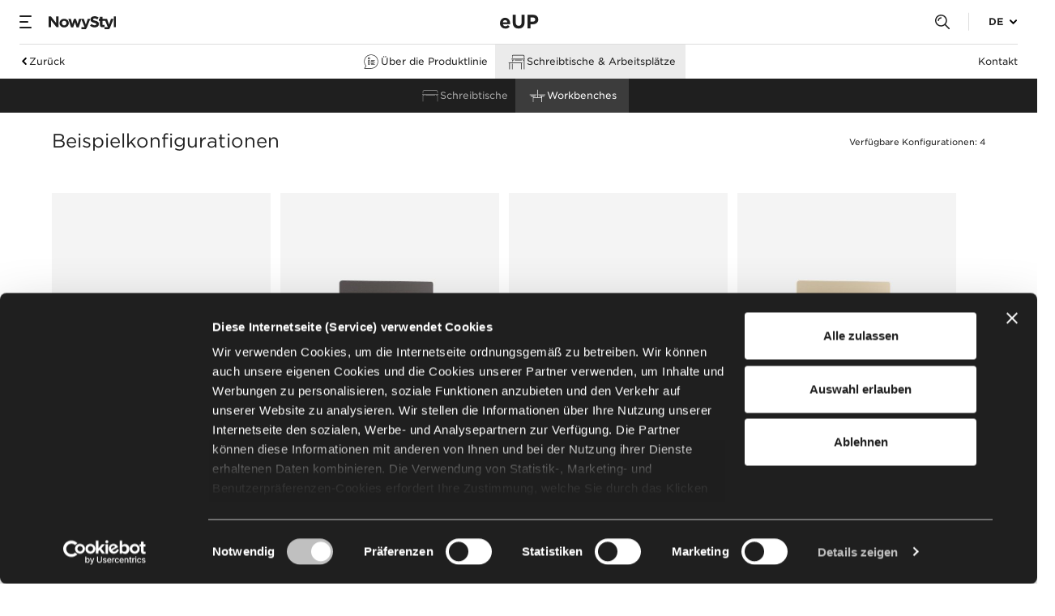

--- FILE ---
content_type: text/html; charset=utf-8
request_url: https://www.nowystyl.com/de/eup/workbenches/
body_size: 17812
content:


<!DOCTYPE html>
<html lang="de">
<head>
    <!-- Google Tag Manager -->
    <script>
        (function (w, d, s, l, i) {
            w[l] = w[l] || []; w[l].push({
                'gtm.start':
                    new Date().getTime(), event: 'gtm.js'
            }); var f = d.getElementsByTagName(s)[0],
                j = d.createElement(s), dl = l != 'dataLayer' ? '&l=' + l : ''; j.async = true; j.src =
                    'https://www.googletagmanager.com/gtm.js?id=' + i + dl; f.parentNode.insertBefore(j, f);
        })(window, document, 'script', 'dataLayer', 'GTM-P9SV94P');</script>
    <!-- End Google Tag Manager -->
    <meta charset="utf-8" />
    <meta name="viewport" content="width=device-width, initial-scale=1, viewport-fit=cover" />

<title>Workbenches | Nowy Styl</title>

    


            <meta name="robots" content="index">
            <meta name="robots" content="follow">

    
        <link rel="alternate" hreflang="hu" href="https://www.nowystyl.com/hu/eup/munkaasztal-rendszerek/" />
        <link rel="alternate" hreflang="fr" href="https://www.nowystyl.com/fr/eup/poste-de-travail-bench/" />
        <link rel="alternate" hreflang="pl" href="https://www.nowystyl.com/pl/eup/stanowiska-workbench/" />
        <link rel="alternate" hreflang="en" href="https://www.nowystyl.com/en/eup/workbenches/" />
        <link rel="alternate" hreflang="de" href="https://www.nowystyl.com/de/eup/workbenches/" />


        <link rel="stylesheet" type="text/css" href="https://cloud.typography.com/6489734/6807632/css/fonts.css" />

    <link rel="stylesheet" href="/styles/default.css?v=20260114093436" />
    <link rel="stylesheet" href="/styles/print.css?v=20260114093436" media="print" />

    <link rel="shortcut icon" type="image/x-icon" href="/static/favicon.ico" />
    <link rel="apple-touch-icon" sizes="57x57" href="/static/apple-icon-57x57.png" />
    <link rel="apple-touch-icon" sizes="60x60" href="/static/apple-icon-60x60.png" />
    <link rel="apple-touch-icon" sizes="72x72" href="/static/apple-icon-72x72.png" />
    <link rel="apple-touch-icon" sizes="76x76" href="/static/apple-icon-76x76.png" />
    <link rel="apple-touch-icon" sizes="114x114" href="/static/apple-icon-114x114.png" />
    <link rel="apple-touch-icon" sizes="120x120" href="/static/apple-icon-120x120.png" />
    <link rel="apple-touch-icon" sizes="144x144" href="/static/apple-icon-144x144.png" />
    <link rel="apple-touch-icon" sizes="152x152" href="/static/apple-icon-152x152.png" />
    <link rel="apple-touch-icon" sizes="180x180" href="/static/apple-icon-180x180.png" />
    <link rel="icon" type="image/png" sizes="192x192" href="/static/android-icon-192x192.png" />
    <link rel="icon" type="image/png" sizes="32x32" href="/static/favicon-32x32.png" />
    <link rel="icon" type="image/png" sizes="96x96" href="/static/favicon-96x96.png" />
    <link rel="icon" type="image/png" sizes="16x16" href="/static/favicon-16x16.png" />
    <link rel="manifest" href="/static/manifest.json" />
    <link rel="mask-icon" href="/static/safari-pinned-tab.svg" color="#144089" />
    <meta name="msapplication-TileImage" content="/static/ms-icon-144x144.png" />
    <meta name="theme-color" content="#ffffff" />

    
    <meta property="og:url" content="https://www.nowystyl.com/de/eup/workbenches/" />
    <meta property="og:type" content="website" />
    <meta property="og:title" content="Workbenches | Nowy Styl" />
    <meta property="og:description" content="" />
    <meta property="og:image" />
    <meta property="og:locale" content="de_DE" />


    <link rel="preload" href="/fonts/Baskervville/regular_normal.woff2" as="font" crossorigin="anonymous">
    <link rel="preload" href="/fonts/Baskervville/regular_italic.woff2" as="font" crossorigin="anonymous">

</head>

<body class="is--submenu">
    <!-- Google Tag Manager (noscript) -->
    <noscript>
        <iframe src="https://www.googletagmanager.com/ns.html?id=GTM-P9SV94P"
                height="0" width="0" style="display:none;visibility:hidden"></iframe>
    </noscript>
    <!-- End Google Tag Manager (noscript) -->

    <header class="l-section m-Header" data-jsmodule="Header">
        
<div data-ktc-search-exclude>
    
    <div class="m-TopMenu m-TopMenu--line ">
        <div class="l-wrapper">
            <div class="m-TopMenu__container">
                <div class="m-TopMenu__content">
                    <button class="m-TopMenu__btn--menu" data-button-menu aria-label="">
                        <span></span>
                        <span></span>
                        <span></span>
                    </button>
                    <a class="m-TopMenu__logo " href="/de/">
                        <div class="img">
                            <img src="/getmedia/625eb32f-673f-47f9-839c-93e309df0ba4/Nowy-Styl-logo.svg?ext=.svg" alt="" class="" loading="lazy" />
                        </div>
                    </a>
                        <div class="m-TopMenu__homeIcon mobile-only">
                            <a href="/de/">
                                <img src="/getmedia/813034d1-fd41-436c-9a02-0500cc2b42ee/home-10395.svg?ext=.svg" alt="" loading="lazy" />
                            </a>
                        </div>
                            <div class="m-TopMenu__line">eUP</div>
                    <div class="m-TopMenu__btn-group">
                        <button class="m-TopMenu__btn--search" data-button-popup="search" aria-label=""></button>
                            <button class="m-TopMenu__btn--lang desktop-only" aria-label="" data-button-lang>
                                <span>DE</span>
                            </button>
                    </div>
                </div>
                    <div class="m-TopMenu__lang-dropdown desktop-only">
                            <span class="m-TopMenu__lang-title">Deutsch</span>
                            <ul class="m-TopMenu__lang-list">
                                    <li>
                                        <a class="link" href="/en/eup/workbenches/">English</a>
                                    </li>
                                    <li>
                                        <a class="link" href="/pl/eup/stanowiska-workbench/">Polski</a>
                                    </li>
                                    <li>
                                        <a class="link" href="/fr/eup/poste-de-travail-bench/">Fran&#xE7;ais</a>
                                    </li>
                                    <li>
                                        <a class="link" href="/hu/eup/munkaasztal-rendszerek/">Magyar</a>
                                    </li>
                            </ul>
                    </div>
            </div>
        </div>
    </div>

    
    <div class="m-MainMenu">
        <div class="m-MainMenu__container">
                    
    <ul class="m-MainMenu__lvl1">
                    
    <li>
        <a class="m-MainMenu__url m-MainMenu__url--main" href="/de/new/">
            <span>Neue Produkte</span>
        </a>
    </li>

                    
        <li>
            <button class="m-MainMenu__url m-MainMenu__url--more m-MainMenu__url--main" data-button-more='2'>
                <span>Produkte</span>
            </button>
            <ul class="m-MainMenu__lvl2" data-nav-more='2'>
                <li>
                    <button class="m-MainMenu__url m-MainMenu__url--back" data-button-back>
                        <span>Produkte</span>
                    </button>
                </li>
                        
    <li>
        <button class="m-MainMenu__url m-MainMenu__url--more" data-button-more='3'>
            <img src="https://www.nowystyl.com/getmedia/569b0f4a-2c01-4935-b433-7100db9865ce/home-chairs-5740.svg" alt="" /><span>Sitzm&#xF6;bel</span>
        </button>
            <ul class="m-MainMenu__lvl3" data-nav-more='3'>
                <li>
                    <button class="m-MainMenu__url m-MainMenu__url--main m-MainMenu__url--back" data-button-back>
                        <span>Sitzm&#xF6;bel</span>
                    </button>
                </li>
                        
    <li>
        <a class="m-MainMenu__url" href="/de/produkte/?level=1&amp;category=www_chairs&amp;subcategory=www_officechairs">
                <img src="https://www.nowystyl.com/getmedia/4fad9fd1-637a-4a11-9391-c4893f5a2fb7/cat-chairs-sub-office-chairs-5748.svg" alt="" />
            <span>Drehst&#xFC;hle</span>
        </a>
    </li>

                        
    <li>
        <a class="m-MainMenu__url" href="/de/produkte/?level=1&amp;category=www_chairs&amp;subcategory=www_conferencechairs">
                <img src="https://www.nowystyl.com/getmedia/5df5710c-cca8-457e-b12e-4c111283f5b9/cat-chairs-sub-conference-meeting-chairs-5745.svg" alt="" />
            <span>Besucherst&#xFC;hle</span>
        </a>
    </li>

                        
    <li>
        <a class="m-MainMenu__url" href="/de/produkte/?level=1&amp;category=www_chairs&amp;subcategory=www_stoolsandbenches">
                <img src="https://www.nowystyl.com/getmedia/2787ed80-896f-4fd4-a659-5834acdc10e0/cat-chairs-sub-stools-benches-5746.svg" alt="" />
            <span>Barst&#xFC;hle &amp; Hocker</span>
        </a>
    </li>

                        
    <li>
        <a class="m-MainMenu__url m-MainMenu__url--category " href="/de/produkte/?level=1&amp;category=www_chairs">
            <span>Alle St&#xFC;hle</span>
        </a>
    </li>

            </ul>
    </li>

                        
    <li>
        <button class="m-MainMenu__url m-MainMenu__url--more" data-button-more='3'>
            <img src="https://www.nowystyl.com/getmedia/891b2d51-57e4-47b7-8068-ee6e382e2514/cat-soft-seating-2-21784.svg" alt="" /><span>Soft seating</span>
        </button>
            <ul class="m-MainMenu__lvl3" data-nav-more='3'>
                <li>
                    <button class="m-MainMenu__url m-MainMenu__url--main m-MainMenu__url--back" data-button-back>
                        <span>Soft seating</span>
                    </button>
                </li>
                        
    <li>
        <a class="m-MainMenu__url" href="/de/produkte/?level=1&amp;category=www_softseating&amp;subcategory=www_modular">
                <img src="https://www.nowystyl.com/getmedia/56469cfe-da7f-4906-8d55-d5ac74ea6b02/cat-soft-seating-sub-modular-systems-5757.svg" alt="" />
            <span>Modulare Systeme</span>
        </a>
    </li>

                        
    <li>
        <a class="m-MainMenu__url" href="/de/produkte/?level=1&amp;category=www_softseating&amp;subcategory=www_sofas">
                <img src="https://www.nowystyl.com/getmedia/b8fdd5cb-a382-471e-8d40-ad13ea29bb95/cat-soft-seating-sub-sofas-5754.svg" alt="" />
            <span>Sofas</span>
        </a>
    </li>

                        
    <li>
        <a class="m-MainMenu__url" href="/de/produkte/?level=1&amp;category=www_softseating&amp;subcategory=www_loungechairs">
                <img src="https://www.nowystyl.com/getmedia/ffc1286d-b756-4523-b834-a21d7048f0a8/cat-soft-seating-sub-armchairs-leg-rests-54713.svg" alt="" />
            <span>Sessel &amp; Beinauflagen</span>
        </a>
    </li>

                        
    <li>
        <a class="m-MainMenu__url" href="/de/produkte/?level=1&amp;category=www_softseating&amp;subcategory=www_pouffe">
                <img src="https://www.nowystyl.com/getmedia/498ea4e8-107c-4a1b-b961-effe8091a541/cat-soft-seating-sub-pouffes-5753.svg" alt="" />
            <span>Sitzpoufs</span>
        </a>
    </li>

                        
    <li>
        <a class="m-MainMenu__url m-MainMenu__url--category " href="/de/produkte/?level=1&amp;category=www_softseating">
            <span>Alle Soft Seating</span>
        </a>
    </li>

            </ul>
    </li>

                        
    <li>
        <button class="m-MainMenu__url m-MainMenu__url--more" data-button-more='3'>
            <img src="https://www.nowystyl.com/getmedia/3bd62563-d266-419e-bc8b-c61e7641c496/home-desks-5731.svg" alt="" /><span>Schreibtische &amp; Arbeitspl&#xE4;tze</span>
        </button>
            <ul class="m-MainMenu__lvl3" data-nav-more='3'>
                <li>
                    <button class="m-MainMenu__url m-MainMenu__url--main m-MainMenu__url--back" data-button-back>
                        <span>Schreibtische &amp; Arbeitspl&#xE4;tze</span>
                    </button>
                </li>
                        
    <li>
        <a class="m-MainMenu__url" href="/de/produkte/?level=1&amp;category=www_desks&amp;subcategory=www_singledesks">
                <img src="https://www.nowystyl.com/getmedia/f1e62b77-18c2-4645-84c8-ffb6bbecac44/cat-desks-sub-single-desks-5743.svg" alt="" />
            <span>Schreibtische</span>
        </a>
    </li>

                        
    <li>
        <a class="m-MainMenu__url" href="/de/produkte/?level=1&amp;category=www_desks&amp;subcategory=www_workbenches">
                <img src="https://www.nowystyl.com/getmedia/67ff2beb-9bee-485b-b568-2d14faddfde7/cat-desks-sub-workbenches-5752.svg" alt="" />
            <span>Workbenches</span>
        </a>
    </li>

                        
    <li>
        <a class="m-MainMenu__url" href="/de/produkte/?level=1&amp;category=www_desks&amp;subcategory=293c566e-be4e-4866-aece-e52d047e9f1c">
                <img src="https://www.nowystyl.com/getmedia/e4c8c971-f6c8-41d0-82f9-077145c24688/cat-desks-sub-height-adjustable-desks-5751.svg" alt="" />
            <span>H&#xF6;henverstellbare Tische</span>
        </a>
    </li>

                        
    <li>
        <a class="m-MainMenu__url m-MainMenu__url--category " href="/de/produkte/?level=1&amp;category=www_desks">
            <span>Alle Schreibtische</span>
        </a>
    </li>

            </ul>
    </li>

                        
    <li>
        <button class="m-MainMenu__url m-MainMenu__url--more" data-button-more='3'>
            <img src="https://www.nowystyl.com/getmedia/13a3ce42-2625-471a-a192-27eb67577a87/home-tables-5738.svg" alt="" /><span>Tische</span>
        </button>
            <ul class="m-MainMenu__lvl3" data-nav-more='3'>
                <li>
                    <button class="m-MainMenu__url m-MainMenu__url--main m-MainMenu__url--back" data-button-back>
                        <span>Tische</span>
                    </button>
                </li>
                        
    <li>
        <a class="m-MainMenu__url" href="/de/produkte/?level=1&amp;category=www_tables&amp;subcategory=www_conferencetables">
                <img src="https://www.nowystyl.com/getmedia/47b1e965-d2c8-4289-8126-28340aed6dfb/cat-tables-sub-conference-tables-5765.svg" alt="" />
            <span>Besprechungstische</span>
        </a>
    </li>

                        
    <li>
        <a class="m-MainMenu__url" href="/de/produkte/?level=1&amp;category=www_tables&amp;subcategory=www_hightables">
                <img src="https://www.nowystyl.com/getmedia/068223ea-5d93-4c0c-875a-77a8f9c35f06/cat-tables-sub-high-tables-5767.svg" alt="" />
            <span>Hochtische</span>
        </a>
    </li>

                        
    <li>
        <a class="m-MainMenu__url" href="/de/produkte/?level=1&amp;category=www_tables&amp;subcategory=www_cafeandsidetables">
                <img src="https://www.nowystyl.com/getmedia/8566b4d9-33c2-4286-b909-99b85d641be5/cat-tables-sub-cafe-side-tables-5764.svg" alt="" />
            <span>Caf&#xE9;- und Beistelltische</span>
        </a>
    </li>

                        
    <li>
        <a class="m-MainMenu__url m-MainMenu__url--category " href="/de/produkte/?level=1&amp;category=www_tables">
            <span>All Tische</span>
        </a>
    </li>

            </ul>
    </li>

                        
    <li>
        <button class="m-MainMenu__url m-MainMenu__url--more" data-button-more='3'>
            <img src="https://www.nowystyl.com/getmedia/e3ebb216-1e0a-4b8c-a434-fafa5e3fb0ac/home-storage-5734.svg" alt="" /><span>Stauraumm&#xF6;bel</span>
        </button>
            <ul class="m-MainMenu__lvl3" data-nav-more='3'>
                <li>
                    <button class="m-MainMenu__url m-MainMenu__url--main m-MainMenu__url--back" data-button-back>
                        <span>Stauraumm&#xF6;bel</span>
                    </button>
                </li>
                        
    <li>
        <a class="m-MainMenu__url" href="/de/produkte/?level=1&amp;category=www_storage&amp;subcategory=www_cabinetsandwardrobes">
                <img src="https://www.nowystyl.com/getmedia/8b14fafb-b051-4d7d-b9b5-b5f0c283382c/cat-storage-sub-cabinets-sideboards-5770.svg" alt="" />
            <span>Schr&#xE4;nke &amp; Sideboards</span>
        </a>
    </li>

                        
    <li>
        <a class="m-MainMenu__url" href="/de/produkte/?level=1&amp;category=www_storage&amp;subcategory=www_lockers">
                <img src="https://www.nowystyl.com/getmedia/61b242f8-0e15-4a40-b4c0-15db26766487/cat-storage-sub-lockers-5760.svg" alt="" />
            <span>Schlie&#xDF;fachschr&#xE4;nke</span>
        </a>
    </li>

                        
    <li>
        <a class="m-MainMenu__url" href="/de/produkte/?level=1&amp;category=www_storage&amp;subcategory=www_pedestals">
                <img src="https://www.nowystyl.com/getmedia/3533d84e-ac88-456a-931e-46aeca995002/cat-storage-sub-orga-towers-pedestals-5762.svg" alt="" />
            <span>Orga Tower &amp; Container</span>
        </a>
    </li>

                        
    <li>
        <a class="m-MainMenu__url m-MainMenu__url--category " href="/de/produkte/?level=1&amp;category=www_storage">
            <span>Alle Stauraum</span>
        </a>
    </li>

            </ul>
    </li>

                        
    <li>
        <button class="m-MainMenu__url m-MainMenu__url--more" data-button-more='3'>
            <img src="https://www.nowystyl.com/getmedia/b8d9c6ce-4c2a-4564-8a98-10a7b1b758e2/cat-booths-panels-walls-49364.svg" alt="" /><span>Pods &amp; Akustikl&#xF6;sungen</span>
        </button>
            <ul class="m-MainMenu__lvl3" data-nav-more='3'>
                <li>
                    <button class="m-MainMenu__url m-MainMenu__url--main m-MainMenu__url--back" data-button-back>
                        <span>Pods &amp; Akustikl&#xF6;sungen</span>
                    </button>
                </li>
                        
    <li>
        <a class="m-MainMenu__url" href="/de/produkte/?level=1&amp;category=www_panels&amp;subcategory=www_wall">
                <img src="https://www.nowystyl.com/getmedia/87814b76-ec40-4130-ac59-1561fd5b7493/cat-panels-walls-sub-walls-5755.svg" alt="" />
            <span>Stellw&#xE4;nde</span>
        </a>
    </li>

                        
    <li>
        <a class="m-MainMenu__url" href="/de/produkte/?level=1&amp;category=www_panels&amp;subcategory=www_panel">
                <img src="https://www.nowystyl.com/getmedia/0365c21f-c21b-4bfe-985f-22ca9066bfa3/cat-panels-walls-sub-panels-5750.svg" alt="" />
            <span>Paneele</span>
        </a>
    </li>

                        
    <li>
        <a class="m-MainMenu__url" href="/de/produkte/?level=1&amp;category=www_panels&amp;subcategory=WWW_ACOUSTICPODS">
                <img src="https://www.nowystyl.com/getmedia/71ead20c-9968-4277-acd6-8a4f3b2bfea9/cat-booths-panels-walls-sub-booths-49363.svg" alt="" />
            <span>Akustik Pods</span>
        </a>
    </li>

                        
    <li>
        <a class="m-MainMenu__url m-MainMenu__url--category " href="/de/produkte/?level=1&amp;category=www_panels">
            <span>Alle Paneele &amp; W&#xE4;nde</span>
        </a>
    </li>

            </ul>
    </li>

                        
    <li>
        <button class="m-MainMenu__url m-MainMenu__url--more" data-button-more='3'>
            <img src="https://www.nowystyl.com/getmedia/1d4fd13a-699c-4238-9848-edff14c37bb7/cat-beam-seats-55707.svg" alt="" /><span>Traversenb&#xE4;nke</span>
        </button>
            <ul class="m-MainMenu__lvl3" data-nav-more='3'>
                <li>
                    <button class="m-MainMenu__url m-MainMenu__url--main m-MainMenu__url--back" data-button-back>
                        <span>Traversenb&#xE4;nke</span>
                    </button>
                </li>
                        
    <li>
        <a class="m-MainMenu__url" href="/de/produkte/?level=1&amp;category=www_BEAMSEATING&amp;subcategory=www_BEAMSEATINGNS">
                <img src="https://www.nowystyl.com/getmedia/44d1c60a-09da-462b-92b7-b1d93c7a89d9/cat-beam-seats-sub-beam-seats-55708.svg" alt="" />
            <span>Traversenb&#xE4;nke</span>
        </a>
    </li>

            </ul>
    </li>

                        
    <li>
        <a class="m-MainMenu__url m-MainMenu__url--category " href="/de/produkte/?level=1">
            <span>Alle Produkte nach Kategorie</span>
        </a>
    </li>

                        
    <li>
        <a class="m-MainMenu__url m-MainMenu__url--category " href="/de/produkte/?level=2">
            <span>Alle Produkte nach Linien</span>
        </a>
    </li>

            </ul>
        </li>

                    
    <li>
            <button class="m-MainMenu__url m-MainMenu__url--more m-MainMenu__url--main" data-button-more="2">
                <span>R&#xE4;ume</span>
            </button>
            <ul class="m-MainMenu__lvl2" data-nav-more="2">
                <li>
                    <button class="m-MainMenu__url m-MainMenu__url--back" data-button-back>
                        <span>R&#xE4;ume</span>
                    </button>
                </li>
                        
    <li>
        <a href="/de/home-ofiice/" class="m-MainMenu__url">
            <span>Home office</span>
        </a>
    </li>

                        
    <li>
            <button class="m-MainMenu__url m-MainMenu__url--more " data-button-more="3">
                <span>Hospitality</span>
            </button>
            <ul class="m-MainMenu__lvl3" data-nav-more="3">
                <li>
                    <button class="m-MainMenu__url m-MainMenu__url--main m-MainMenu__url--back" data-button-back>
                        <span>Hospitality</span>
                    </button>
                </li>
                        
    <li>
        <a href="/de/hospitality/conference-event/" class="m-MainMenu__url">
            <span>Konferenz &amp; Veranstaltungen</span>
        </a>
    </li>

                        
    <li>
        <a href="/de/hospitality/hotels/" class="m-MainMenu__url">
            <span>Hotel</span>
        </a>
    </li>

                        
    <li>
        <a href="/de/hospitality/lounge/" class="m-MainMenu__url">
            <span>Lounge</span>
        </a>
    </li>

                        
    <li>
        <a href="/de/hospitality/restaurants-cafe/" class="m-MainMenu__url">
            <span>Restaurant &amp; cafe</span>
        </a>
    </li>

            </ul>
    </li>

            </ul>
    </li>

                    
    <li>
            <button class="m-MainMenu__url m-MainMenu__url--more m-MainMenu__url--main" data-button-more="2">
                <span>Kompetenzen</span>
            </button>
            <ul class="m-MainMenu__lvl2" data-nav-more="2">
                <li>
                    <button class="m-MainMenu__url m-MainMenu__url--back" data-button-back>
                        <span>Kompetenzen</span>
                    </button>
                </li>
                        
    <li>
        <a href="/de/kompetenzen/projekt/" class="m-MainMenu__url">
            <span>Projekt</span>
        </a>
    </li>

                        
    <li>
        <a href="/de/kompetenzen/logistik/" class="m-MainMenu__url">
            <span>Logistik</span>
        </a>
    </li>

                        
    <li>
        <a href="/de/kompetenzen/weitere/" class="m-MainMenu__url">
            <span>Arbeitsplatzberatung</span>
        </a>
    </li>

                        
    <li>
        <a href="/de/kompetenzen/use2/" class="m-MainMenu__url">
            <span>use2</span>
        </a>
    </li>

            </ul>
    </li>

                    
    <li>
        <a class="m-MainMenu__url m-MainMenu__url--main" href="https://resources.nowystyl.com/de">
            <span>Resources</span>
        </a>
    </li>

    </ul>

                    
    <ul class="m-MainMenu__lvl1">
                    
    <li>
        <a class="m-MainMenu__url " href="/de/uber-uns/">
            <span>&#xDC;ber uns</span>
        </a>
    </li>

                    
    <li>
        <a class="m-MainMenu__url " href="/de/projekte/">
            <span>Referenzen</span>
        </a>
    </li>

                    
    <li>
        <a class="m-MainMenu__url " href="/de/nachhaltigkeit/">
            <span>Nachhaltigkeit &#x2B; use2</span>
        </a>
    </li>

                    
    <li>
            <button class="m-MainMenu__url m-MainMenu__url--more " data-button-more="2">
                <span>Wissen</span>
            </button>
            <ul class="m-MainMenu__lvl2" data-nav-more="2">
                <li>
                    <button class="m-MainMenu__url m-MainMenu__url--back" data-button-back>
                        <span>Wissen</span>
                    </button>
                </li>
                        
    <li>
        <a href="/de/wissen/" class="m-MainMenu__url">
            <span>News</span>
        </a>
    </li>

                        
    <li>
        <a href="/de/competences/ergonomie/" class="m-MainMenu__url">
            <span>Ergonomie</span>
        </a>
    </li>

                        
    <li>
        <a href="/de/competences/workplace/" class="m-MainMenu__url">
            <span>Workplace</span>
        </a>
    </li>

                        
    <li>
        <a href="/de/competences/akustik/" class="m-MainMenu__url">
            <span>Akustik</span>
        </a>
    </li>

                        
    <li>
        <a href="/de/wissen/case-studies/" class="m-MainMenu__url">
            <span>Case studies</span>
        </a>
    </li>

                        
    <li>
        <a href="/de/wissen/reports/" class="m-MainMenu__url">
            <span>Reports</span>
        </a>
    </li>

            </ul>
    </li>

    </ul>

                    
    <ul class="m-MainMenu__lvl1">
                    
    <li>
        <a class="m-MainMenu__url " href="/de/showrooms/">
            <span>Showrooms</span>
        </a>
    </li>

                    
    <li>
            <button class="m-MainMenu__url m-MainMenu__url--more " data-button-more="2">
                <span>Kontakt</span>
            </button>
            <ul class="m-MainMenu__lvl2" data-nav-more="2">
                <li>
                    <button class="m-MainMenu__url m-MainMenu__url--back" data-button-back>
                        <span>Kontakt</span>
                    </button>
                </li>
                        
    <li>
        <a href="/de/kontakt/kontaktieren-sie-uns/" class="m-MainMenu__url">
            <span>Kontaktieren Sie uns</span>
        </a>
    </li>

                        
    <li>
        <a href="/de/kontakt/finden-sie-uns/" class="m-MainMenu__url">
            <span>Finden Sie uns</span>
        </a>
    </li>

                        
    <li>
        <a href="/de/kontakt/wo-zu-kaufen/" class="m-MainMenu__url">
            <span>Verkaufsstellen</span>
        </a>
    </li>

            </ul>
    </li>

                    
    <li>
        <a class="m-MainMenu__url " href="https://nowystyl.de/anmeldung_partnerweb/">
            <span>Partnerweb </span>
        </a>
    </li>

    </ul>

                <ul class="m-MainMenu__lang mobile-only">
                        <li>
                            <span class="m-MainMenu__lang-url is--active">
                                <span>Deutsch</span>
                            </span>
                        </li>
                            <li>
                                <a class="m-MainMenu__lang-url" href="/en/eup/workbenches/">
                                    <span>English</span>
                                </a>
                            </li>
                            <li>
                                <a class="m-MainMenu__lang-url" href="/pl/eup/stanowiska-workbench/">
                                    <span>Polski</span>
                                </a>
                            </li>
                            <li>
                                <a class="m-MainMenu__lang-url" href="/fr/eup/poste-de-travail-bench/">
                                    <span>Fran&#xE7;ais</span>
                                </a>
                            </li>
                            <li>
                                <a class="m-MainMenu__lang-url" href="/hu/eup/munkaasztal-rendszerek/">
                                    <span>Magyar</span>
                                </a>
                            </li>
                </ul>
            <div class="m-MainMenu__copy">
                <span class="m-MainMenu__copy-eu">
                    
                </span>
                <span class="m-MainMenu__copy-co">&copy;&nbsp;2026 Nowy Styl</span>
            </div>
        </div>
    </div>

    

    <aside class="m-Popup " data-jsmodule="Popup" id=search>
        <button class="m-Popup__close" data-popup-close="data-popup-close">
            <span class="sr-only">Schlie&#xDF;en Sie das Popup</span>
        </button>
        <div class="m-Popup__container">
            <script id="SearchConfig" type="application/json">
        {
            "popularSearchesTitle": "Beliebte Suchanfragen",
            "quickLinksTitle": "Quick links",
            "placeholder": "",
            "searchResultsTitle": "",
            "notFoundTitle": "",
            "errorTitle": "",
            "popularSearches":[{"id":0,"title":"Xilium","src":"/de/suche/?search=Xilium"},{"id":1,"title":"eModel 2.0","src":"/de/suche/?search=eModel%202.0"},{"id":2,"title":"eModel 2.0","src":"/de/suche/?search=eModel%203.0"},{"id":3,"title":"Naudu","src":"/de/suche/?search=Naudu"},{"id":4,"title":"Offa","src":"/de/offa/"},{"id":5,"title":"WithME","src":"/de/withme/"},{"id":6,"title":"Vapaa","src":"/de/vapaa/"},{"id":7,"title":"Versi","src":"/de/versi/"},{"id":8,"title":"bSpace","src":"/de/bspace/"},{"id":9,"title":"Privi","src":"/de/privi/"},{"id":10,"title":"OXO","src":"/de/oxo/"},{"id":11,"title":"Utila","src":"/en/utila/"},{"id":12,"title":"Brainy","src":"/de/brainy/"},{"id":13,"title":"eComo","src":"/de/ecomo/"},{"id":14,"title":"Tri.ply","src":"/de/tri-ply/"},{"id":15,"title":"K40","src":"/de/k40/"},{"id":16,"title":"Segla","src":"/de/segla/"}],
            "quickLinks": [{"id":0,"title":"Bürostühle","src":"/de/produkte/?level=1&category=WWW_CHAIRS&subcategory=WWW_OFFICECHAIRS"},{"id":1,"title":"Besucherstühle","src":"/de/produkte/?level=1&category=WWW_CHAIRS&subcategory=WWW_CONFERENCECHAIRS"},{"id":2,"title":"Schreibtische","src":"/de/produkte/?level=1&category=WWW_DESKS&subcategory=WWW_SINGLEDESKS"},{"id":3,"title":"Workbenches","src":"/de/produkte/?level=1&category=WWW_DESKS&subcategory=WWW_WORKBENCHES"},{"id":4,"title":"Kompetenzen","src":"/de/kompetenzen/"},{"id":5,"title":"Nachhaltigkeit","src":"/de/nachhaltigkeit/"},{"id":6,"title":"Über uns","src":"/de/uber-uns/"},{"id":7,"title":"Showrooms","src":"/de/showrooms/"},{"id":8,"title":"Resources Site","src":"https://resources.nowystyl.com/"}],
            "label": ""
        }
            </script>
            <section class="l-section m-Search "
                     data-search-api=/iapi/promptsearch
                     data-jsmodule="Search"
                     data-redirect-link="/de/suche/">
            </section>
        </div>
    </aside>

</div>

        
<div data-ktc-search-exclude>
    <div class="m-Submenu" data-jsmodule="Submenu">
        <div class="m-Submenu__container">
            <button class="m-Submenu__url m-Submenu__url--open mobile-only" data-button-category="">
                    <span>Workbenches</span>
                <span class="m-Submenu__dots">
                    <span></span>
                    <span></span>
                    <span></span>
                </span>
            </button>
                <a class="m-Submenu__url m-Submenu__url--breadcrumbs desktop-only" href="/de/eup/">
                    <span>Zur&#xFC;ck</span>
                </a>
                <ul class="m-Submenu__category" data-category="">
                        <li>
                            <a class="m-Submenu__url m-Submenu__url--about " href="/de/eup/">
                                <img src="https://www.nowystyl.com/getmedia/5d933ee0-0583-44a3-bafb-2bce909b2110/about-line-5742.svg" alt="">
                                <span>&#xDC;ber die Produktlinie</span>
                            </a>
                        </li>
                            
    <li>
        <button class="m-Submenu__url m-Submenu__url--more is--active" data-button-subcategory="">
            <img src="https://www.nowystyl.com/getmedia/3bd62563-d266-419e-bc8b-c61e7641c496/home-desks-5731.svg" alt="">
            <span>Schreibtische &amp; Arbeitspl&#xE4;tze</span>
        </button>
        <ul class="m-Submenu__subcategory is--open" data-subcategory="">
            <li class="mobile-only">
                <button class="m-Submenu__url m-Submenu__url--back" data-button-back="">
                    <span>Schreibtische &amp; Arbeitspl&#xE4;tze</span>
                </button>
            </li>
                    
    <li>
        <a class="m-Submenu__url " href="/de/eup/schreibtische/">
            <img src="https://www.nowystyl.com/getmedia/f1e62b77-18c2-4645-84c8-ffb6bbecac44/cat-desks-sub-single-desks-5743.svg" alt="">
            <span>Schreibtische</span>
        </a>
    </li>

                    
    <li>
        <a class="m-Submenu__url is--active" href="/de/eup/workbenches/">
            <img src="https://www.nowystyl.com/getmedia/67ff2beb-9bee-485b-b568-2d14faddfde7/cat-desks-sub-workbenches-5752.svg" alt="">
            <span>Workbenches</span>
        </a>
    </li>

        </ul>
    </li>

                </ul>
                <a class="m-Submenu__url m-Submenu__url--contact desktop-only" href="/de/kontakt/kontaktieren-sie-uns/">
                    <span>Kontakt</span>
                </a>
        </div>
    </div>
</div>

        

    </header>

    <main id="main">
            <h1 class="Heading sr-only">Workbenches</h1>

        










    <section class="l-section m-Hero  l-section--marginBottom  colorBg " data-jsmodule="Hero" data-autoplay="0">


        <div class="m-Hero__swiper swiper-container" data-swiper>
            <ul class="m-Hero__list swiper-wrapper">
                        
    <li class="m-Hero__slide swiper-slide">
        <div class="m-Hero__slideContainer is--overlay">

                    <div class="m-Hero__slideBg ">
                        <picture>
                            <source srcset="https://www.nowystyl.com/getmedia/6b22c951-d418-4900-8842-085dbd254462/eup-arange-29-4464.jpg?width=2500" media="(min-width: 1921px)">
                            <source srcset="https://www.nowystyl.com/getmedia/6b22c951-d418-4900-8842-085dbd254462/eup-arange-29-4464.jpg?width=1920" media="(min-width: 1360px)">
                            <source srcset="https://www.nowystyl.com/getmedia/6b22c951-d418-4900-8842-085dbd254462/eup-arange-29-4464.jpg?width=1360" media="(min-width: 1024px)">
                            <source srcset="https://www.nowystyl.com/getmedia/6b22c951-d418-4900-8842-085dbd254462/eup-arange-29-4464.jpg?width=1920">
                            <img src="https://www.nowystyl.com/getmedia/6b22c951-d418-4900-8842-085dbd254462/eup-arange-29-4464.jpg?width=1360" alt="">
                        </picture>
                    </div>

            <span class="m-Hero__slideOverlay"></span>

            <div class="m-Hero__slideContent">
                <div class="l-wrapper">

                            <h1 class="Heading h1 m-Hero__heading ">
                                    <span>Take your desk to the next level</span>
                            </h1>



                </div>

            </div>
        </div>
    </li>

            </ul>
            <div class="m-Hero__button swiper-button-next desktop-only"></div>
            <div class="m-Hero__button swiper-button-prev desktop-only"></div>
            <div class="c-SwiperStepper m-Hero__pagination swiper-pagination"></div>
            <button class="m-Hero__explore">
                <span class="sr-only">none</span>
            </button>
        </div>
    </section>

    



        
    <section class="l-section m-Configurations  colorBg" data-jsmodule="Configurations">
        <div class="l-wrapper l-wrapper--maxWidth">
            <div class="m-Configurations__header">

                <h2 class="Heading h2">Beispielkonfigurationen</h2>

                <span class="m-Configurations__available">Verf&#xFC;gbare Konfigurationen: 4</span>
            </div>
            <div class="m-Configurations__swiper swiper-container" data-swiper>
                <ul class="m-Configurations__items swiper-wrapper">
                            <li class="m-Configurations__slide swiper-slide">

                                <!-- ConfigurationsSlide #START -->
                                <button class="m-Configurations__image" data-button-popup="popup_configurations_gallery" data-gallery-api="/iapi/configurations/?id=15842554&lang=de-DE">


                                    <picture>
                                        <source srcset="https://www.nowystyl.com/getmedia/b03dfe06-fab1-4e98-96e2-8504761bc5e9/eup-workbench-3s-w1400-d2x800-ms2-ms-tt-25-qc-w-r-hs-ep-3m-st-eu-bc-wh-vc-fp1-pack-ua000-5367-1.jpg?height=450">
                                        <img src="https://www.nowystyl.com/getmedia/b03dfe06-fab1-4e98-96e2-8504761bc5e9/eup-workbench-3s-w1400-d2x800-ms2-ms-tt-25-qc-w-r-hs-ep-3m-st-eu-bc-wh-vc-fp1-pack-ua000-5367-1.jpg?height=450" alt="" loading="lazy">
                                        <div class="c-Loader c-Loader--swiper">
                                            <div class="c-Loader__icon"></div>
                                        </div>
                                    </picture>

                                    <span class="m-Configurations__button">
                                        Ansehen
                                    </span>
                                </button>
                                <div class="m-Configurations__name">Konfiguration</div>
                                <div class="m-Configurations__description">
                                    eUP 3 Workbench-Arbeitsplatz 2U H-LEG RC, elektromotorische H&#xF6;henverstellung
                                        <span class="m-Configurations__brand">Nowy Styl</span>
                                </div>

                                <a href="https://configurator.nowystyl.com/#ban=KEUP011WW002&amp;sid=EUP&amp;ovc=KEUP011WW002_DIMENSIONS.DWIDTH%3D1400%3BKEUP011WW002_DIMENSIONS.DTOPTHICKNESS%3D25%3BKEUP011WW002_OPTIONS.FSOCKETSTANDARD%3DEU%3BKEUP011WW002_OPTIONS.FMEDIAPORTLEFT%3DNONE%3BKEUP011WW002_OPTIONS.FMEDIAPORTRIGHT%3D2XGROMMETQC%3BKEUP011WW002_OPTIONS.FHORWIRETRUNKING%3DNONE%3BKEUP011WW002_OPTIONS.FVERWIRETRUNKING%3D2XVERTICALFLEXIBLEMODPLA%3BKEUP011WW002_OPTIONS.FPANEL%3DNONE%3BKEUP011WW002_FINISHES.FTABLEEDGETHICKNESS%3DABSSTANDARD2%3BKEUP011WW002_FINISHES.FTOPCOLOR%3DMS%3BKEUP011WW002_FINISHES.FTABLEEDGECOLOR%3DMS%3BKEUP011WW002_FINISHES.FBASECOLOR%3DRAL9010%3BKEUP011WW002_FINISHES.FVERWIRETRUNKINGCOLOR%3DBI%3BKEUP011WW002_FINISHES.FMEDIAPORTRIGHTCOLOR%3DW&amp;lang=de" class="c-Button c-Button--secondary c-Button--s c-Button--icon c-Button--icon-edit m-Configurations__more" data-jscomponent="Button" target="_blank">
                                    <span class="c-Button__underline"></span>

                                    <span class="c-Button__label">Konfigurieren</span>

                                    <span class="c-Button__border"></span>
                                </a>

                                <!-- ConfigurationsSlide #END -->
                            </li>
                            <li class="m-Configurations__slide swiper-slide">

                                <!-- ConfigurationsSlide #START -->
                                <button class="m-Configurations__image" data-button-popup="popup_configurations_gallery" data-gallery-api="/iapi/configurations/?id=15842555&lang=de-DE">


                                    <picture>
                                        <source srcset="https://www.nowystyl.com/getmedia/9b399ca5-4a6b-4e0c-a8d4-6bad4f919c0e/eup-workbench-3s-w1400-d2x800-nz2-nz-tt-25-qc-b-r-hs-ep-3m-st-eu-bc-bl-hc-sh1-vc-sh1-u-uep1-cse13-pack-ua000-5365-1.jpg?height=450">
                                        <img src="https://www.nowystyl.com/getmedia/9b399ca5-4a6b-4e0c-a8d4-6bad4f919c0e/eup-workbench-3s-w1400-d2x800-nz2-nz-tt-25-qc-b-r-hs-ep-3m-st-eu-bc-bl-hc-sh1-vc-sh1-u-uep1-cse13-pack-ua000-5365-1.jpg?height=450" alt="" loading="lazy">
                                        <div class="c-Loader c-Loader--swiper">
                                            <div class="c-Loader__icon"></div>
                                        </div>
                                    </picture>

                                    <span class="m-Configurations__button">
                                        Ansehen
                                    </span>
                                </button>
                                <div class="m-Configurations__name">Konfiguration</div>
                                <div class="m-Configurations__description">
                                    eUP 3 Workbench-Arbeitsplatz 2U H-LEG RC PNU, elektromotorische H&#xF6;henverstellung
                                        <span class="m-Configurations__brand">Nowy Styl</span>
                                </div>

                                <a href="https://configurator.nowystyl.com/#ban=KEUP011WW003&amp;sid=EUP&amp;ovc=KEUP011WW003_DIMENSIONS.DWIDTH%3D1400%3BKEUP011WW003_DIMENSIONS.DTOPTHICKNESS%3D25%3BKEUP011WW003_OPTIONS.FSOCKETSTANDARD%3DEU%3BKEUP011WW003_OPTIONS.FMEDIAPORTLEFT%3DNONE%3BKEUP011WW003_OPTIONS.FMEDIAPORTRIGHT%3D2XGROMMETQC%3BKEUP011WW003_OPTIONS.FHORWIRETRUNKING%3DHORSTEELSHARED%3BKEUP011WW003_OPTIONS.FVERWIRETRUNKING%3DVERFLEXIBLEMODSHAREDPLA%3BKEUP011WW003_OPTIONS.FPANEL%3DUPPERUPH655%3BKEUP011WW003_FINISHES.FPRICEGROUP%3D1%3BKEUP011WW003_FINISHES.FTABLEEDGETHICKNESS%3DABSSTANDARD2%3BKEUP011WW003_FINISHES.FUPHGROUPPANEL%3DCSE%3BKEUP011WW003_FINISHES.FTOPCOLOR%3DNZ%3BKEUP011WW003_FINISHES.FTABLEEDGECOLOR%3DNZ%3BKEUP011WW003_FINISHES.FUPHCOLORPANEL%3DCSE13%3BKEUP011WW003_FINISHES.FBASECOLOR%3DRAL9005%3BKEUP011WW003_FINISHES.FHORWIRETRUNKINGCOLOR%3DRAL9005%3BKEUP011WW003_FINISHES.FVERWIRETRUNKINGCOLOR%3DCZ%3BKEUP011WW003_FINISHES.FMEDIAPORTRIGHTCOLOR%3DB&amp;lang=de" class="c-Button c-Button--secondary c-Button--s c-Button--icon c-Button--icon-edit m-Configurations__more" data-jscomponent="Button" target="_blank">
                                    <span class="c-Button__underline"></span>

                                    <span class="c-Button__label">Konfigurieren</span>

                                    <span class="c-Button__border"></span>
                                </a>

                                <!-- ConfigurationsSlide #END -->
                            </li>
                            <li class="m-Configurations__slide swiper-slide">

                                <!-- ConfigurationsSlide #START -->
                                <button class="m-Configurations__image" data-button-popup="popup_configurations_gallery" data-gallery-api="/iapi/configurations/?id=15842556&lang=de-DE">


                                    <picture>
                                        <source srcset="https://www.nowystyl.com/getmedia/a78b1bb3-c59b-4c47-9976-74df9102495e/eup-workbench-3s-w1400-d2x800-mp2-mp-tt-25-qc-b-r-hs-ep-3m-st-eu-bc-bl-hc-sh1-vc-sh1-pack-ua000-5366-1.jpg?height=450">
                                        <img src="https://www.nowystyl.com/getmedia/a78b1bb3-c59b-4c47-9976-74df9102495e/eup-workbench-3s-w1400-d2x800-mp2-mp-tt-25-qc-b-r-hs-ep-3m-st-eu-bc-bl-hc-sh1-vc-sh1-pack-ua000-5366-1.jpg?height=450" alt="" loading="lazy">
                                        <div class="c-Loader c-Loader--swiper">
                                            <div class="c-Loader__icon"></div>
                                        </div>
                                    </picture>

                                    <span class="m-Configurations__button">
                                        Ansehen
                                    </span>
                                </button>
                                <div class="m-Configurations__name">Konfiguration</div>
                                <div class="m-Configurations__description">
                                    eUP 3 Workbench-Arbeitsplatz 2U H-LEG RC, elektromotorische H&#xF6;henverstellung
                                        <span class="m-Configurations__brand">Nowy Styl</span>
                                </div>

                                <a href="https://configurator.nowystyl.com/#ban=KEUP011WW002&amp;sid=EUP&amp;ovc=KEUP011WW002_DIMENSIONS.DWIDTH%3D1400%3BKEUP011WW002_DIMENSIONS.DTOPTHICKNESS%3D25%3BKEUP011WW002_OPTIONS.FSOCKETSTANDARD%3DEU%3BKEUP011WW002_OPTIONS.FMEDIAPORTLEFT%3DNONE%3BKEUP011WW002_OPTIONS.FMEDIAPORTRIGHT%3D2XGROMMETQC%3BKEUP011WW002_OPTIONS.FHORWIRETRUNKING%3DHORSTEELSHARED%3BKEUP011WW002_OPTIONS.FVERWIRETRUNKING%3DVERFLEXIBLEMODSHAREDPLA%3BKEUP011WW002_OPTIONS.FPANEL%3DNONE%3BKEUP011WW002_FINISHES.FTABLEEDGETHICKNESS%3DABSSTANDARD2%3BKEUP011WW002_FINISHES.FTOPCOLOR%3DMP%3BKEUP011WW002_FINISHES.FTABLEEDGECOLOR%3DMP%3BKEUP011WW002_FINISHES.FBASECOLOR%3DRAL9005%3BKEUP011WW002_FINISHES.FHORWIRETRUNKINGCOLOR%3DRAL9005%3BKEUP011WW002_FINISHES.FVERWIRETRUNKINGCOLOR%3DCZ%3BKEUP011WW002_FINISHES.FMEDIAPORTRIGHTCOLOR%3DB&amp;lang=de" class="c-Button c-Button--secondary c-Button--s c-Button--icon c-Button--icon-edit m-Configurations__more" data-jscomponent="Button" target="_blank">
                                    <span class="c-Button__underline"></span>

                                    <span class="c-Button__label">Konfigurieren</span>

                                    <span class="c-Button__border"></span>
                                </a>

                                <!-- ConfigurationsSlide #END -->
                            </li>
                            <li class="m-Configurations__slide swiper-slide">

                                <!-- ConfigurationsSlide #START -->
                                <button class="m-Configurations__image" data-button-popup="popup_configurations_gallery" data-gallery-api="/iapi/configurations/?id=15842557&lang=de-DE">


                                    <picture>
                                        <source srcset="https://www.nowystyl.com/getmedia/b321ebe1-dcd5-4038-9b0f-fd8b123cb345/eup-workbench-3s-w1400-d2x800-nz2-nz-tt-25-yr001-de-b-r-hs-ep-3m-st-eu-bc-wh-vc-fp1-u-uep1-cse01-pack-ua000-5373-1.jpg?height=450">
                                        <img src="https://www.nowystyl.com/getmedia/b321ebe1-dcd5-4038-9b0f-fd8b123cb345/eup-workbench-3s-w1400-d2x800-nz2-nz-tt-25-yr001-de-b-r-hs-ep-3m-st-eu-bc-wh-vc-fp1-u-uep1-cse01-pack-ua000-5373-1.jpg?height=450" alt="" loading="lazy">
                                        <div class="c-Loader c-Loader--swiper">
                                            <div class="c-Loader__icon"></div>
                                        </div>
                                    </picture>

                                    <span class="m-Configurations__button">
                                        Ansehen
                                    </span>
                                </button>
                                <div class="m-Configurations__name">Konfiguration</div>
                                <div class="m-Configurations__description">
                                    eUP 3 Workbench-Arbeitsplatz 2U H-LEG RC PNU, elektromotorische H&#xF6;henverstellung
                                        <span class="m-Configurations__brand">Nowy Styl</span>
                                </div>

                                <a href="https://configurator.nowystyl.com/#ban=KEUP011WW003&amp;sid=EUP&amp;ovc=KEUP011WW003_DIMENSIONS.DWIDTH%3D1400%3BKEUP011WW003_DIMENSIONS.DTOPTHICKNESS%3D25%3BKEUP011WW003_OPTIONS.FSOCKETSTANDARD%3DEU%3BKEUP011WW003_OPTIONS.FMEDIAPORTLEFT%3DNONE%3BKEUP011WW003_OPTIONS.FMEDIAPORTRIGHT%3D2XEVOLINECIRCLE801M%3BKEUP011WW003_OPTIONS.FSOCKETMEDIAPORTRIGHT%3DDE%3BKEUP011WW003_OPTIONS.FHORWIRETRUNKING%3DNONE%3BKEUP011WW003_OPTIONS.FVERWIRETRUNKING%3D2XVERTICALFLEXIBLEMODPLA%3BKEUP011WW003_OPTIONS.FPANEL%3DUPPERUPH655%3BKEUP011WW003_FINISHES.FPRICEGROUP%3D1%3BKEUP011WW003_FINISHES.FTABLEEDGETHICKNESS%3DABSSTANDARD2%3BKEUP011WW003_FINISHES.FUPHGROUPPANEL%3DCSE%3BKEUP011WW003_FINISHES.FTOPCOLOR%3DNZ%3BKEUP011WW003_FINISHES.FTABLEEDGECOLOR%3DNZ%3BKEUP011WW003_FINISHES.FUPHCOLORPANEL%3DCSE01%3BKEUP011WW003_FINISHES.FBASECOLOR%3DRAL9010%3BKEUP011WW003_FINISHES.FVERWIRETRUNKINGCOLOR%3DBI%3BKEUP011WW003_FINISHES.FMEDIAPORTRIGHTCOLOR%3DB&amp;lang=de" class="c-Button c-Button--secondary c-Button--s c-Button--icon c-Button--icon-edit m-Configurations__more" data-jscomponent="Button" target="_blank">
                                    <span class="c-Button__underline"></span>

                                    <span class="c-Button__label">Konfigurieren</span>

                                    <span class="c-Button__border"></span>
                                </a>

                                <!-- ConfigurationsSlide #END -->
                            </li>
                </ul>

                    <div class="c-Navigation mobile-only" data-navigation>
                        <div class="c-Navigation__button c-Navigation__button--prev"></div>
                        <div class="c-Navigation__button c-Navigation__button--next"></div>
                    </div>

                <div class="c-Scrollbar swiper-scrollbar" data-scrollbar></div>

            </div>
        </div>
    </section>
    <aside class="m-Popup " data-jsmodule="Popup" id=popup_configurations_gallery>
        <button class="m-Popup__close" data-popup-close>
            <span class="sr-only">Schlie&#xDF;en Sie das Popup</span>
        </button>
        <div class="m-Popup__container">
            <!-- Popup content #START -->
            <!-- GalleryPopup #START -->

            <div class="m-GalleryC" data-jsmodule="GalleryPopupApi">
                <div class="m-GalleryC__container">
                    <div class="m-GalleryC__swiper swiper-container" data-swiper>
                        <div class="m-GalleryC__info" data-info></div>
                        <div class="m-GalleryC__bar">
                            <button class="m-GalleryC__btn--info" data-btn-info></button>
                            <button class="m-GalleryC__btn--download" download></button>
                        </div>
                        <ul class="m-GalleryC__list swiper-wrapper" data-swiper-wrapper></ul>
                        <div class="m-GalleryC__button swiper-button-next desktop-only"></div>
                        <div class="m-GalleryC__button swiper-button-prev desktop-only"></div>
                    </div>

                    <div class="m-GalleryC__thumbs swiper" data-thumbs>
                        <ul class="m-GalleryC__thumbsList swiper-wrapper" data-thumbs-wrapper></ul>
                    </div>

                    <button data-zoom-open class="m-GalleryC__zoom-info">Zoom in</button>
                    <div class="swiper-pagination m-GalleryC__pagination mobile-only"></div>
                </div>
                <div class="m-GalleryC__zoom-container">
                    <div class="c-Loader" data-jscomponent="Loader">
                        <div class="c-Loader__icon"></div>
                    </div>
                    <img src="" class="m-GalleryC__zoom-image" data-zoom-image="data-zoom-image" />
                </div>
                <button class="m-Popup__close m-GalleryC__zoom-close is--hidden" data-zoom-close="data-zoom-close">
                    <span class="sr-only">Zoom out</span>
                </button>
            </div>
            <!-- GalleryPopup #END -->
            <!-- Popup content #END -->
        </div>
    </aside>










    <section class="l-section m-FeaturesOne threeQuatresBg naturalPicturesHeight   l-section--marginTop color800Bg--2" data-jsmodule='FeaturesOne' data-autoplay=''>
        <div class="m-FeaturesOne__background colorBg"></div>
        <div class="l-wrapper l-wrapper--maxWidth">
            <div class="m-FeaturesOne__content" data-content="data-content">
                    <div class="m-FeaturesOne__content-el " data-content-el="0">
                            <div class="m-FeaturesOne__title h2">eUP3</div>
                            <div class="c-Wysiwyg m-FeaturesOne__text">
                                Die Produktlinie&nbsp;eUP3&nbsp;umfasst zudem multifunktionale&nbsp;Workbench-Arbeitsplätze, die komfortables Arbeiten in Zweierteams ermöglichen.
                            </div>
                    </div>
            </div>
        </div>
        <div class="m-FeaturesOne__swiper swiper-container" data-swiper="data-swiper">
            <ul class="m-FeaturesOne__list swiper-wrapper">
                            <li class="m-FeaturesOne__slide swiper-slide">
                                <picture>
                                    <source srcset="https://www.nowystyl.com/getmedia/67f75788-c9d7-4813-b39f-89532bb8b0af/eup3-4me-4457.jpg?width=2500" media="(min-width: 1921px)">
                                    <source srcset="https://www.nowystyl.com/getmedia/67f75788-c9d7-4813-b39f-89532bb8b0af/eup3-4me-4457.jpg?width=1152" media="(min-width: 1360px)">
                                    <source srcset="https://www.nowystyl.com/getmedia/67f75788-c9d7-4813-b39f-89532bb8b0af/eup3-4me-4457.jpg?width=820" media="(min-width: 1024px)">
                                    <source srcset="https://www.nowystyl.com/getmedia/67f75788-c9d7-4813-b39f-89532bb8b0af/eup3-4me-4457.jpg?width=1024" media="(min-width: 480px)">
                                    <source srcset="https://www.nowystyl.com/getmedia/67f75788-c9d7-4813-b39f-89532bb8b0af/eup3-4me-4457.jpg?width=480">
                                    <img src="https://www.nowystyl.com/getmedia/67f75788-c9d7-4813-b39f-89532bb8b0af/eup3-4me-4457.jpg?width=480" alt="">
                                </picture>
                            </li>
            </ul>
        </div>
    </section>

    







    <section class="l-section m-FeaturesOne   is--mirror  l-section--marginTop color800Bg--2" data-jsmodule='FeaturesOne' data-autoplay=''>
        <div class="m-FeaturesOne__background colorBg"></div>
        <div class="l-wrapper l-wrapper--maxWidth">
            <div class="m-FeaturesOne__content" data-content="data-content">
                    <div class="m-FeaturesOne__content-el " data-content-el="0">
                            <div class="m-FeaturesOne__title h2">Teleskopierbare Traverse</div>
                            <div class="c-Wysiwyg m-FeaturesOne__text">
                                <p>Wählen Sie bei der Gestaltung eines neuen Büros mit&nbsp;eUP&nbsp;die gewünschte Tischplattengröße, um den Arbeitsplatz entsprechend Ihren Bedrüfnissen einzurichten.&nbsp;<br />
<br />
Auffahrschutz -&nbsp;Höhenverstellung&nbsp;stoppt&nbsp;dank&nbsp;Antikollisionssystem&nbsp;mittels Sensor automatisch bei Widerstand.​</p>

                            </div>
                    </div>
            </div>
        </div>
        <div class="m-FeaturesOne__swiper swiper-container" data-swiper="data-swiper">
            <ul class="m-FeaturesOne__list swiper-wrapper">
                            <li class="m-FeaturesOne__slide swiper-slide">
                                <picture>
                                    <source srcset="https://www.nowystyl.com/getmedia/b0729737-f71a-4c3f-898e-eeac207aa259/eup-detail-06-4475.jpg?height=1100" media="(min-width: 1921px)">
                                    <source srcset="https://www.nowystyl.com/getmedia/b0729737-f71a-4c3f-898e-eeac207aa259/eup-detail-06-4475.jpg?height=900" media="(min-width: 1024px)">
                                    <source srcset="https://www.nowystyl.com/getmedia/b0729737-f71a-4c3f-898e-eeac207aa259/eup-detail-06-4475.jpg?height=616" media="(min-width: 480px)">
                                    <source srcset="https://www.nowystyl.com/getmedia/b0729737-f71a-4c3f-898e-eeac207aa259/eup-detail-06-4475.jpg?height=288">
                                    <img src="https://www.nowystyl.com/getmedia/b0729737-f71a-4c3f-898e-eeac207aa259/eup-detail-06-4475.jpg?height=288" alt="">
                                </picture>
                            </li>
            </ul>
        </div>
    </section>

    







    <section class="l-section m-GalleryB  l-section--marginTop colorBg--9  " data-jsmodule="GalleryB">

        <div class="l-wrapper l-wrapper--maxWidth">

                <h3 class="Heading Heading--section">Funktionen und Optionen</h3>

        </div>
        <div class="l-wrapper l-wrapper--maxWidth-desktop m-GalleryB__container">
            <div class="m-GalleryB__swiper swiper-container" data-swiper>
                <div class="m-GalleryB__bar colorBg">
                    <div class="m-GalleryB__info" data-info>
                        Elektromotorische Höhenverstellung
                    </div>
                        <div class="c-Navigation" data-navigation>
                            <div class="c-Navigation__button c-Navigation__button--prev"></div>
                            <div class="c-Navigation__button c-Navigation__button--next"></div>
                        </div>
                </div>
                <ul class="m-GalleryB__list swiper-wrapper">
                                <li class="m-GalleryB__slide swiper-slide" data-button-popup="popup_e31428ef-dca4-4686-b29d-3b35ca33ce59" data-popup-image="1" data-info-text="Elektromotorische Höhenverstellung">
                                    <div class="m-GalleryB__slideContainer">
                                        <div class="m-GalleryB__slideImage">

                                            <picture>
                                                <source srcset="https://www.nowystyl.com/getmedia/065a131b-f204-40d3-866e-a8833e84b8e3/eup-4me-belise-05-4461.jpg?height=1155" media="(min-width: 1921px)">
                                                <source srcset="https://www.nowystyl.com/getmedia/065a131b-f204-40d3-866e-a8833e84b8e3/eup-4me-belise-05-4461.jpg?height=924" media="(min-width: 1360px)">
                                                <source srcset="https://www.nowystyl.com/getmedia/065a131b-f204-40d3-866e-a8833e84b8e3/eup-4me-belise-05-4461.jpg?height=778" media="(min-width: 1024px)">
                                                <source srcset="https://www.nowystyl.com/getmedia/065a131b-f204-40d3-866e-a8833e84b8e3/eup-4me-belise-05-4461.jpg?height=614" media="(min-width: 480px)">
                                                <source srcset="https://www.nowystyl.com/getmedia/065a131b-f204-40d3-866e-a8833e84b8e3/eup-4me-belise-05-4461.jpg?height=288">
                                                <img src="https://www.nowystyl.com/getmedia/065a131b-f204-40d3-866e-a8833e84b8e3/eup-4me-belise-05-4461.jpg?height=288" alt="" loading="lazy">
                                                <div class="c-Loader c-Loader--swiper">
                                                    <div class="c-Loader__icon"></div>
                                                </div>
                                            </picture>

                                        </div>
                                    </div>
                                </li>
                                <li class="m-GalleryB__slide swiper-slide" data-button-popup="popup_e31428ef-dca4-4686-b29d-3b35ca33ce59" data-popup-image="2" data-info-text="Bedienfeld mit Display und Memory-Funktion">
                                    <div class="m-GalleryB__slideContainer">
                                        <div class="m-GalleryB__slideImage">

                                            <picture>
                                                <source srcset="https://www.nowystyl.com/getmedia/6732f977-e7df-4e33-9d8e-9d722128d44c/eup-detail-09-4474.jpg?height=1155" media="(min-width: 1921px)">
                                                <source srcset="https://www.nowystyl.com/getmedia/6732f977-e7df-4e33-9d8e-9d722128d44c/eup-detail-09-4474.jpg?height=924" media="(min-width: 1360px)">
                                                <source srcset="https://www.nowystyl.com/getmedia/6732f977-e7df-4e33-9d8e-9d722128d44c/eup-detail-09-4474.jpg?height=778" media="(min-width: 1024px)">
                                                <source srcset="https://www.nowystyl.com/getmedia/6732f977-e7df-4e33-9d8e-9d722128d44c/eup-detail-09-4474.jpg?height=614" media="(min-width: 480px)">
                                                <source srcset="https://www.nowystyl.com/getmedia/6732f977-e7df-4e33-9d8e-9d722128d44c/eup-detail-09-4474.jpg?height=288">
                                                <img src="https://www.nowystyl.com/getmedia/6732f977-e7df-4e33-9d8e-9d722128d44c/eup-detail-09-4474.jpg?height=288" alt="" loading="lazy">
                                                <div class="c-Loader c-Loader--swiper">
                                                    <div class="c-Loader__icon"></div>
                                                </div>
                                            </picture>

                                        </div>
                                    </div>
                                </li>
                                <li class="m-GalleryB__slide swiper-slide" data-button-popup="popup_e31428ef-dca4-4686-b29d-3b35ca33ce59" data-popup-image="3" data-info-text="Vollständig gepolstertes Sichtschutzpaneel">
                                    <div class="m-GalleryB__slideContainer">
                                        <div class="m-GalleryB__slideImage">

                                            <picture>
                                                <source srcset="https://www.nowystyl.com/getmedia/72612fde-83a8-409f-9663-9de407b22537/eup-detail-05-4478.jpg?height=1155" media="(min-width: 1921px)">
                                                <source srcset="https://www.nowystyl.com/getmedia/72612fde-83a8-409f-9663-9de407b22537/eup-detail-05-4478.jpg?height=924" media="(min-width: 1360px)">
                                                <source srcset="https://www.nowystyl.com/getmedia/72612fde-83a8-409f-9663-9de407b22537/eup-detail-05-4478.jpg?height=778" media="(min-width: 1024px)">
                                                <source srcset="https://www.nowystyl.com/getmedia/72612fde-83a8-409f-9663-9de407b22537/eup-detail-05-4478.jpg?height=614" media="(min-width: 480px)">
                                                <source srcset="https://www.nowystyl.com/getmedia/72612fde-83a8-409f-9663-9de407b22537/eup-detail-05-4478.jpg?height=288">
                                                <img src="https://www.nowystyl.com/getmedia/72612fde-83a8-409f-9663-9de407b22537/eup-detail-05-4478.jpg?height=288" alt="" loading="lazy">
                                                <div class="c-Loader c-Loader--swiper">
                                                    <div class="c-Loader__icon"></div>
                                                </div>
                                            </picture>

                                        </div>
                                    </div>
                                </li>
                                <li class="m-GalleryB__slide swiper-slide" data-button-popup="popup_e31428ef-dca4-4686-b29d-3b35ca33ce59" data-popup-image="4" data-info-text="Kabeldurchlässe und Media Ports">
                                    <div class="m-GalleryB__slideContainer">
                                        <div class="m-GalleryB__slideImage">

                                            <picture>
                                                <source srcset="https://www.nowystyl.com/getmedia/b06f4a71-58c4-4716-a677-4d350f1b0f33/eup-detail-12-4473.jpg?height=1155" media="(min-width: 1921px)">
                                                <source srcset="https://www.nowystyl.com/getmedia/b06f4a71-58c4-4716-a677-4d350f1b0f33/eup-detail-12-4473.jpg?height=924" media="(min-width: 1360px)">
                                                <source srcset="https://www.nowystyl.com/getmedia/b06f4a71-58c4-4716-a677-4d350f1b0f33/eup-detail-12-4473.jpg?height=778" media="(min-width: 1024px)">
                                                <source srcset="https://www.nowystyl.com/getmedia/b06f4a71-58c4-4716-a677-4d350f1b0f33/eup-detail-12-4473.jpg?height=614" media="(min-width: 480px)">
                                                <source srcset="https://www.nowystyl.com/getmedia/b06f4a71-58c4-4716-a677-4d350f1b0f33/eup-detail-12-4473.jpg?height=288">
                                                <img src="https://www.nowystyl.com/getmedia/b06f4a71-58c4-4716-a677-4d350f1b0f33/eup-detail-12-4473.jpg?height=288" alt="" loading="lazy">
                                                <div class="c-Loader c-Loader--swiper">
                                                    <div class="c-Loader__icon"></div>
                                                </div>
                                            </picture>

                                        </div>
                                    </div>
                                </li>
                                <li class="m-GalleryB__slide swiper-slide" data-button-popup="popup_e31428ef-dca4-4686-b29d-3b35ca33ce59" data-popup-image="5" data-info-text="H-Fuß-Gestell, dreiteilige Säule">
                                    <div class="m-GalleryB__slideContainer">
                                        <div class="m-GalleryB__slideImage">

                                            <picture>
                                                <source srcset="https://www.nowystyl.com/getmedia/60f52c07-d63f-416c-b118-26f175534196/eup-detail-08-4476.jpg?height=1155" media="(min-width: 1921px)">
                                                <source srcset="https://www.nowystyl.com/getmedia/60f52c07-d63f-416c-b118-26f175534196/eup-detail-08-4476.jpg?height=924" media="(min-width: 1360px)">
                                                <source srcset="https://www.nowystyl.com/getmedia/60f52c07-d63f-416c-b118-26f175534196/eup-detail-08-4476.jpg?height=778" media="(min-width: 1024px)">
                                                <source srcset="https://www.nowystyl.com/getmedia/60f52c07-d63f-416c-b118-26f175534196/eup-detail-08-4476.jpg?height=614" media="(min-width: 480px)">
                                                <source srcset="https://www.nowystyl.com/getmedia/60f52c07-d63f-416c-b118-26f175534196/eup-detail-08-4476.jpg?height=288">
                                                <img src="https://www.nowystyl.com/getmedia/60f52c07-d63f-416c-b118-26f175534196/eup-detail-08-4476.jpg?height=288" alt="" loading="lazy">
                                                <div class="c-Loader c-Loader--swiper">
                                                    <div class="c-Loader__icon"></div>
                                                </div>
                                            </picture>

                                        </div>
                                    </div>
                                </li>


                </ul>
            </div>

                <div class="m-GalleryB__thumbs swiper " data-thumbs>
                    <ul class="m-GalleryB__thumbsList swiper-wrapper">
                            <li class="m-GalleryB__thumb swiper-slide">
                                <img src="https://www.nowystyl.com/getmedia/065a131b-f204-40d3-866e-a8833e84b8e3/eup-4me-belise-05-4461.jpg?width=100" alt="" />
                            </li>
                            <li class="m-GalleryB__thumb swiper-slide">
                                <img src="https://www.nowystyl.com/getmedia/6732f977-e7df-4e33-9d8e-9d722128d44c/eup-detail-09-4474.jpg?width=100" alt="" />
                            </li>
                            <li class="m-GalleryB__thumb swiper-slide">
                                <img src="https://www.nowystyl.com/getmedia/72612fde-83a8-409f-9663-9de407b22537/eup-detail-05-4478.jpg?width=100" alt="" />
                            </li>
                            <li class="m-GalleryB__thumb swiper-slide">
                                <img src="https://www.nowystyl.com/getmedia/b06f4a71-58c4-4716-a677-4d350f1b0f33/eup-detail-12-4473.jpg?width=100" alt="" />
                            </li>
                            <li class="m-GalleryB__thumb swiper-slide">
                                <img src="https://www.nowystyl.com/getmedia/60f52c07-d63f-416c-b118-26f175534196/eup-detail-08-4476.jpg?width=100" alt="" />
                            </li>
                    </ul>
                </div>
        </div>

            <div class="l-wrapper l-wrapper--maxWidth mobile-only">

                <div class="c-Scrollbar swiper-scrollbar" data-scrollbar></div>

            </div>
    </section>
    <aside class="m-Popup" data-jsmodule="Popup" id="popup_e31428ef-dca4-4686-b29d-3b35ca33ce59">
        <button class="m-Popup__close" data-popup-close>
            <span class="sr-only">Schlie&#xDF;en Sie das Popup</span>
        </button>
        <div class="m-Popup__container">
            <div class="m-GalleryC  " data-jsmodule="GalleryPopup">
                <div class="m-GalleryC__container">
                    <div class="m-GalleryC__swiper swiper-container" data-swiper>
                        <div class="m-GalleryC__info" data-info></div>
                        <div class="m-GalleryC__bar">
                            <button class="m-GalleryC__btn--info" data-btn-info></button>
                            <button class="m-GalleryC__btn--download" download></button>
                        </div>
                        <ul class="m-GalleryC__list swiper-wrapper">
                                <li class="m-GalleryC__slide swiper-slide"  data-download="https://www.nowystyl.com/getmedia/065a131b-f204-40d3-866e-a8833e84b8e3/eup-4me-belise-05-4461.jpg">
                                    <div class="m-GalleryC__slideContainer">
                                        <div class="m-GalleryC__slideImage">
                                            <picture>
                                                <source srcset="https://www.nowystyl.com/getmedia/065a131b-f204-40d3-866e-a8833e84b8e3/eup-4me-belise-05-4461.jpg?height=1155" media="(min-width: 1921px)">
                                                <source srcset="https://www.nowystyl.com/getmedia/065a131b-f204-40d3-866e-a8833e84b8e3/eup-4me-belise-05-4461.jpg?height=924" media="(min-width: 1360px)">
                                                <source srcset="https://www.nowystyl.com/getmedia/065a131b-f204-40d3-866e-a8833e84b8e3/eup-4me-belise-05-4461.jpg?height=778" media="(min-width: 1024px)">
                                                <source srcset="https://www.nowystyl.com/getmedia/065a131b-f204-40d3-866e-a8833e84b8e3/eup-4me-belise-05-4461.jpg?height=614" media="(min-width: 480px)">
                                                <source srcset="https://www.nowystyl.com/getmedia/065a131b-f204-40d3-866e-a8833e84b8e3/eup-4me-belise-05-4461.jpg?height=288">
                                                <img loading="lazy" src="https://www.nowystyl.com/getmedia/065a131b-f204-40d3-866e-a8833e84b8e3/eup-4me-belise-05-4461.jpg?height=288" alt="">
                                            </picture>

                                        </div>
                                    </div>
                                </li>
                                <li class="m-GalleryC__slide swiper-slide"  data-download="https://www.nowystyl.com/getmedia/6732f977-e7df-4e33-9d8e-9d722128d44c/eup-detail-09-4474.jpg">
                                    <div class="m-GalleryC__slideContainer">
                                        <div class="m-GalleryC__slideImage">
                                            <picture>
                                                <source srcset="https://www.nowystyl.com/getmedia/6732f977-e7df-4e33-9d8e-9d722128d44c/eup-detail-09-4474.jpg?height=1155" media="(min-width: 1921px)">
                                                <source srcset="https://www.nowystyl.com/getmedia/6732f977-e7df-4e33-9d8e-9d722128d44c/eup-detail-09-4474.jpg?height=924" media="(min-width: 1360px)">
                                                <source srcset="https://www.nowystyl.com/getmedia/6732f977-e7df-4e33-9d8e-9d722128d44c/eup-detail-09-4474.jpg?height=778" media="(min-width: 1024px)">
                                                <source srcset="https://www.nowystyl.com/getmedia/6732f977-e7df-4e33-9d8e-9d722128d44c/eup-detail-09-4474.jpg?height=614" media="(min-width: 480px)">
                                                <source srcset="https://www.nowystyl.com/getmedia/6732f977-e7df-4e33-9d8e-9d722128d44c/eup-detail-09-4474.jpg?height=288">
                                                <img loading="lazy" src="https://www.nowystyl.com/getmedia/6732f977-e7df-4e33-9d8e-9d722128d44c/eup-detail-09-4474.jpg?height=288" alt="">
                                            </picture>

                                        </div>
                                    </div>
                                </li>
                                <li class="m-GalleryC__slide swiper-slide"  data-download="https://www.nowystyl.com/getmedia/72612fde-83a8-409f-9663-9de407b22537/eup-detail-05-4478.jpg">
                                    <div class="m-GalleryC__slideContainer">
                                        <div class="m-GalleryC__slideImage">
                                            <picture>
                                                <source srcset="https://www.nowystyl.com/getmedia/72612fde-83a8-409f-9663-9de407b22537/eup-detail-05-4478.jpg?height=1155" media="(min-width: 1921px)">
                                                <source srcset="https://www.nowystyl.com/getmedia/72612fde-83a8-409f-9663-9de407b22537/eup-detail-05-4478.jpg?height=924" media="(min-width: 1360px)">
                                                <source srcset="https://www.nowystyl.com/getmedia/72612fde-83a8-409f-9663-9de407b22537/eup-detail-05-4478.jpg?height=778" media="(min-width: 1024px)">
                                                <source srcset="https://www.nowystyl.com/getmedia/72612fde-83a8-409f-9663-9de407b22537/eup-detail-05-4478.jpg?height=614" media="(min-width: 480px)">
                                                <source srcset="https://www.nowystyl.com/getmedia/72612fde-83a8-409f-9663-9de407b22537/eup-detail-05-4478.jpg?height=288">
                                                <img loading="lazy" src="https://www.nowystyl.com/getmedia/72612fde-83a8-409f-9663-9de407b22537/eup-detail-05-4478.jpg?height=288" alt="">
                                            </picture>

                                        </div>
                                    </div>
                                </li>
                                <li class="m-GalleryC__slide swiper-slide"  data-download="https://www.nowystyl.com/getmedia/b06f4a71-58c4-4716-a677-4d350f1b0f33/eup-detail-12-4473.jpg">
                                    <div class="m-GalleryC__slideContainer">
                                        <div class="m-GalleryC__slideImage">
                                            <picture>
                                                <source srcset="https://www.nowystyl.com/getmedia/b06f4a71-58c4-4716-a677-4d350f1b0f33/eup-detail-12-4473.jpg?height=1155" media="(min-width: 1921px)">
                                                <source srcset="https://www.nowystyl.com/getmedia/b06f4a71-58c4-4716-a677-4d350f1b0f33/eup-detail-12-4473.jpg?height=924" media="(min-width: 1360px)">
                                                <source srcset="https://www.nowystyl.com/getmedia/b06f4a71-58c4-4716-a677-4d350f1b0f33/eup-detail-12-4473.jpg?height=778" media="(min-width: 1024px)">
                                                <source srcset="https://www.nowystyl.com/getmedia/b06f4a71-58c4-4716-a677-4d350f1b0f33/eup-detail-12-4473.jpg?height=614" media="(min-width: 480px)">
                                                <source srcset="https://www.nowystyl.com/getmedia/b06f4a71-58c4-4716-a677-4d350f1b0f33/eup-detail-12-4473.jpg?height=288">
                                                <img loading="lazy" src="https://www.nowystyl.com/getmedia/b06f4a71-58c4-4716-a677-4d350f1b0f33/eup-detail-12-4473.jpg?height=288" alt="">
                                            </picture>

                                        </div>
                                    </div>
                                </li>
                                <li class="m-GalleryC__slide swiper-slide"  data-download="https://www.nowystyl.com/getmedia/60f52c07-d63f-416c-b118-26f175534196/eup-detail-08-4476.jpg">
                                    <div class="m-GalleryC__slideContainer">
                                        <div class="m-GalleryC__slideImage">
                                            <picture>
                                                <source srcset="https://www.nowystyl.com/getmedia/60f52c07-d63f-416c-b118-26f175534196/eup-detail-08-4476.jpg?height=1155" media="(min-width: 1921px)">
                                                <source srcset="https://www.nowystyl.com/getmedia/60f52c07-d63f-416c-b118-26f175534196/eup-detail-08-4476.jpg?height=924" media="(min-width: 1360px)">
                                                <source srcset="https://www.nowystyl.com/getmedia/60f52c07-d63f-416c-b118-26f175534196/eup-detail-08-4476.jpg?height=778" media="(min-width: 1024px)">
                                                <source srcset="https://www.nowystyl.com/getmedia/60f52c07-d63f-416c-b118-26f175534196/eup-detail-08-4476.jpg?height=614" media="(min-width: 480px)">
                                                <source srcset="https://www.nowystyl.com/getmedia/60f52c07-d63f-416c-b118-26f175534196/eup-detail-08-4476.jpg?height=288">
                                                <img loading="lazy" src="https://www.nowystyl.com/getmedia/60f52c07-d63f-416c-b118-26f175534196/eup-detail-08-4476.jpg?height=288" alt="">
                                            </picture>

                                        </div>
                                    </div>
                                </li>

                        </ul>
                        <div class="m-GalleryC__button swiper-button-next desktop-only"></div>
                        <div class="m-GalleryC__button swiper-button-prev desktop-only"></div>
                    </div>
                        <div class="m-GalleryC__thumbs swiper" data-thumbs>
                            <ul class="m-GalleryC__thumbsList swiper-wrapper">
                                    <li class="m-GalleryC__thumb swiper-slide">
                                        <img src="https://www.nowystyl.com/getmedia/065a131b-f204-40d3-866e-a8833e84b8e3/eup-4me-belise-05-4461.jpg?width=100" alt="" />
                                    </li>
                                    <li class="m-GalleryC__thumb swiper-slide">
                                        <img src="https://www.nowystyl.com/getmedia/6732f977-e7df-4e33-9d8e-9d722128d44c/eup-detail-09-4474.jpg?width=100" alt="" />
                                    </li>
                                    <li class="m-GalleryC__thumb swiper-slide">
                                        <img src="https://www.nowystyl.com/getmedia/72612fde-83a8-409f-9663-9de407b22537/eup-detail-05-4478.jpg?width=100" alt="" />
                                    </li>
                                    <li class="m-GalleryC__thumb swiper-slide">
                                        <img src="https://www.nowystyl.com/getmedia/b06f4a71-58c4-4716-a677-4d350f1b0f33/eup-detail-12-4473.jpg?width=100" alt="" />
                                    </li>
                                    <li class="m-GalleryC__thumb swiper-slide">
                                        <img src="https://www.nowystyl.com/getmedia/60f52c07-d63f-416c-b118-26f175534196/eup-detail-08-4476.jpg?width=100" alt="" />
                                    </li>

                            </ul>
                        </div>
                        <div class="swiper-pagination m-GalleryC__pagination mobile-only"></div>
                </div>
            </div>
        </div>
    </aside>

    







    <div class="m-ComponentsTabs  l-section--marginTop colorBg--9">
        <div class="m-TabsAccordion colorBg" data-id-for-accordion-components="fc139d06-5292-4a6f-a9e4-dee9a9b10264" data-jsmodule="TabsAccordion" data-scroll="True">
            <div class="l-wrapper l-wrapper--maxWidth">
                <h3 class="Heading h3">Galerie</h3>
                <nav class="m-TabsAccordion__wrapper">
                    <ul class="m-TabsAccordion__list colorBg" data-js="accordion-tab-list">
                                
    <li class="m-TabsAccordion__tab is--activeTab" data-js="accordion-tab">

        <button data-accordion-tab="tab_5f995ff7-723b-4a7d-8b13-b6a27bc385a6" class="m-TabsAccordion__action">
        <span class="m-TabsAccordion__action-text">Arrangement</span>
    </button>
</li>

                    </ul>
                </nav>
            </div>
        </div>
        <div class="m-ComponentsTabs__components colorBg" data-id-for-accordion-tabs="fc139d06-5292-4a6f-a9e4-dee9a9b10264">
                    <div data-accordion-tab_id="tab_5f995ff7-723b-4a7d-8b13-b6a27bc385a6">
                        <section class="m-GalleryA colorBg" data-jsmodule="GalleryA">
                            <div class="l-wrapper l-wrapper--maxWidth m-GalleryA__container">
                                    <div class="m-GalleryA__navArrows" data-swiper-nav-arrows="data-swiper-nav-arrows">
                                        <button class="m-GalleryA__navArrow m-GalleryA__navArrow--prev" data-js="tab-prev"></button>
                                        <button class="m-GalleryA__navArrow" data-js="tab-next"></button>
                                    </div>
                            </div>
                            <div class="l-wrapper l-wrapper--maxWidth m-GalleryA__container m-GalleryA__container-static">
                                <div class="m-GalleryA__swiper swiper-container" data-swiper="data-swiper">

                                    <ul class="m-GalleryA__list swiper-wrapper">
                                                    <li class="m-GalleryA__slide swiper-slide">
                                                        <div class="m-GalleryA__slideContainer">
                                                            <div class="m-GalleryA__slideImage" data-button-popup="popup_fc139d06-5292-4a6f-a9e4-dee9a9b10264_1" data-popup-image="1">

                                                                <picture>
                                                                    <source srcset="https://www.nowystyl.com/getmedia/c7d0649f-25f4-4488-a3ef-6e29d75090a5/eup-4me-belise-04-4455.jpg?height=1155" media="(min-width: 1921px)">
                                                                    <source srcset="https://www.nowystyl.com/getmedia/c7d0649f-25f4-4488-a3ef-6e29d75090a5/eup-4me-belise-04-4455.jpg?height=924" media="(min-width: 1360px)">
                                                                    <source srcset="https://www.nowystyl.com/getmedia/c7d0649f-25f4-4488-a3ef-6e29d75090a5/eup-4me-belise-04-4455.jpg?height=778" media="(min-width: 1024px)">
                                                                    <source srcset="https://www.nowystyl.com/getmedia/c7d0649f-25f4-4488-a3ef-6e29d75090a5/eup-4me-belise-04-4455.jpg?height=586" media="(min-width: 480px)">
                                                                    <source srcset="https://www.nowystyl.com/getmedia/c7d0649f-25f4-4488-a3ef-6e29d75090a5/eup-4me-belise-04-4455.jpg?height=270">
                                                                    <img src="https://www.nowystyl.com/getmedia/c7d0649f-25f4-4488-a3ef-6e29d75090a5/eup-4me-belise-04-4455.jpg?height=270" alt="" loading="lazy">
                                                                    <div class="c-Loader c-Loader--swiper">
                                                                        <div class="c-Loader__icon"></div>
                                                                    </div>
                                                                </picture>

                                                            </div>
                                                        </div>
                                                    </li>
                                                    <li class="m-GalleryA__slide swiper-slide">
                                                        <div class="m-GalleryA__slideContainer">
                                                            <div class="m-GalleryA__slideImage" data-button-popup="popup_fc139d06-5292-4a6f-a9e4-dee9a9b10264_1" data-popup-image="2">

                                                                <picture>
                                                                    <source srcset="https://www.nowystyl.com/getmedia/06288e06-02fd-4646-9a09-8d5a32b8ac57/eup-sail-4me-06-4471.jpg?height=1155" media="(min-width: 1921px)">
                                                                    <source srcset="https://www.nowystyl.com/getmedia/06288e06-02fd-4646-9a09-8d5a32b8ac57/eup-sail-4me-06-4471.jpg?height=924" media="(min-width: 1360px)">
                                                                    <source srcset="https://www.nowystyl.com/getmedia/06288e06-02fd-4646-9a09-8d5a32b8ac57/eup-sail-4me-06-4471.jpg?height=778" media="(min-width: 1024px)">
                                                                    <source srcset="https://www.nowystyl.com/getmedia/06288e06-02fd-4646-9a09-8d5a32b8ac57/eup-sail-4me-06-4471.jpg?height=586" media="(min-width: 480px)">
                                                                    <source srcset="https://www.nowystyl.com/getmedia/06288e06-02fd-4646-9a09-8d5a32b8ac57/eup-sail-4me-06-4471.jpg?height=270">
                                                                    <img src="https://www.nowystyl.com/getmedia/06288e06-02fd-4646-9a09-8d5a32b8ac57/eup-sail-4me-06-4471.jpg?height=270" alt="" loading="lazy">
                                                                    <div class="c-Loader c-Loader--swiper">
                                                                        <div class="c-Loader__icon"></div>
                                                                    </div>
                                                                </picture>

                                                            </div>
                                                        </div>
                                                    </li>
                                                    <li class="m-GalleryA__slide swiper-slide">
                                                        <div class="m-GalleryA__slideContainer">
                                                            <div class="m-GalleryA__slideImage" data-button-popup="popup_fc139d06-5292-4a6f-a9e4-dee9a9b10264_1" data-popup-image="3">

                                                                <picture>
                                                                    <source srcset="https://www.nowystyl.com/getmedia/84bfa0a0-8bee-46dc-b502-c5c447707a96/eup-4me-01-4451.jpg?height=1155" media="(min-width: 1921px)">
                                                                    <source srcset="https://www.nowystyl.com/getmedia/84bfa0a0-8bee-46dc-b502-c5c447707a96/eup-4me-01-4451.jpg?height=924" media="(min-width: 1360px)">
                                                                    <source srcset="https://www.nowystyl.com/getmedia/84bfa0a0-8bee-46dc-b502-c5c447707a96/eup-4me-01-4451.jpg?height=778" media="(min-width: 1024px)">
                                                                    <source srcset="https://www.nowystyl.com/getmedia/84bfa0a0-8bee-46dc-b502-c5c447707a96/eup-4me-01-4451.jpg?height=586" media="(min-width: 480px)">
                                                                    <source srcset="https://www.nowystyl.com/getmedia/84bfa0a0-8bee-46dc-b502-c5c447707a96/eup-4me-01-4451.jpg?height=270">
                                                                    <img src="https://www.nowystyl.com/getmedia/84bfa0a0-8bee-46dc-b502-c5c447707a96/eup-4me-01-4451.jpg?height=270" alt="" loading="lazy">
                                                                    <div class="c-Loader c-Loader--swiper">
                                                                        <div class="c-Loader__icon"></div>
                                                                    </div>
                                                                </picture>

                                                            </div>
                                                        </div>
                                                    </li>
                                                    <li class="m-GalleryA__slide swiper-slide">
                                                        <div class="m-GalleryA__slideContainer">
                                                            <div class="m-GalleryA__slideImage" data-button-popup="popup_fc139d06-5292-4a6f-a9e4-dee9a9b10264_1" data-popup-image="4">

                                                                <picture>
                                                                    <source srcset="https://www.nowystyl.com/getmedia/f6968a85-9ce3-46d1-a19e-45f92233794a/eup-arange-23-4477.jpg?height=1155" media="(min-width: 1921px)">
                                                                    <source srcset="https://www.nowystyl.com/getmedia/f6968a85-9ce3-46d1-a19e-45f92233794a/eup-arange-23-4477.jpg?height=924" media="(min-width: 1360px)">
                                                                    <source srcset="https://www.nowystyl.com/getmedia/f6968a85-9ce3-46d1-a19e-45f92233794a/eup-arange-23-4477.jpg?height=778" media="(min-width: 1024px)">
                                                                    <source srcset="https://www.nowystyl.com/getmedia/f6968a85-9ce3-46d1-a19e-45f92233794a/eup-arange-23-4477.jpg?height=586" media="(min-width: 480px)">
                                                                    <source srcset="https://www.nowystyl.com/getmedia/f6968a85-9ce3-46d1-a19e-45f92233794a/eup-arange-23-4477.jpg?height=270">
                                                                    <img src="https://www.nowystyl.com/getmedia/f6968a85-9ce3-46d1-a19e-45f92233794a/eup-arange-23-4477.jpg?height=270" alt="" loading="lazy">
                                                                    <div class="c-Loader c-Loader--swiper">
                                                                        <div class="c-Loader__icon"></div>
                                                                    </div>
                                                                </picture>

                                                            </div>
                                                        </div>
                                                    </li>
                                    </ul>
                                        <div class="m-GalleryA__navigation">
                                            <button class="m-GalleryA__navigationButton m-GalleryA__navigationButton--prev" data-js="slide-prev"></button>
                                            <button class="m-GalleryA__navigationButton m-GalleryA__navigationButton--next" data-js="slide-next"></button>
                                        </div>
                                </div>
                                <div class="m-GalleryA__l-wrapper">
                                    <div class="c-Navigation mobile-only" data-navigation="data-navigation">
                                        <button class="c-Navigation__button c-Navigation__button--prev swiper-button-disabled" data-js="slide-prev"></button>
                                        <button class="c-Navigation__button c-Navigation__button--next" data-js="slide-next"></button>
                                    </div>
                                </div>
                                <div class="m-GalleryA__l-wrapper">
                                    <div class="c-Scrollbar swiper-scrollbar mobile-only" data-scrollbar></div>
                                </div>
                            </div>
                        </section>
                        <aside class="m-Popup" data-jsmodule="Popup" id="popup_fc139d06-5292-4a6f-a9e4-dee9a9b10264_1">
                            <button class="m-Popup__close" data-popup-close="data-popup-close">
                                <span class="sr-only">Schlie&#xDF;en Sie das Popup</span>
                            </button>
                            <div class="m-Popup__container">
                                <div class="m-GalleryC " data-jsmodule="GalleryPopup">
                                    <div class="m-GalleryC__container">
                                        <div class="m-GalleryC__swiper swiper-container" data-swiper>
                                                <div class="m-GalleryC__info" data-info>
                                                    
                                                </div>
                                                <div class="m-GalleryC__bar">
                                                    <button class="m-GalleryC__btn--info" data-btn-info></button>
                                                    <button class="m-GalleryC__btn--download" download></button>
                                                </div>
                                            <ul class="m-GalleryC__list swiper-wrapper">
                                                        <li class="m-GalleryC__slide swiper-slide" data-download="https://www.nowystyl.com/getmedia/c7d0649f-25f4-4488-a3ef-6e29d75090a5/eup-4me-belise-04-4455.jpg" >
                                                            <div class="m-GalleryC__slideContainer">
                                                                <div class="m-GalleryC__slideImage">

                                                                    <picture>
                                                                        <source srcset="https://www.nowystyl.com/getmedia/c7d0649f-25f4-4488-a3ef-6e29d75090a5/eup-4me-belise-04-4455.jpg?height=1155" media="(min-width: 1921px)">
                                                                        <source srcset="https://www.nowystyl.com/getmedia/c7d0649f-25f4-4488-a3ef-6e29d75090a5/eup-4me-belise-04-4455.jpg?height=924" media="(min-width: 1360px)">
                                                                        <source srcset="https://www.nowystyl.com/getmedia/c7d0649f-25f4-4488-a3ef-6e29d75090a5/eup-4me-belise-04-4455.jpg?height=778" media="(min-width: 1024px)">
                                                                        <source srcset="https://www.nowystyl.com/getmedia/c7d0649f-25f4-4488-a3ef-6e29d75090a5/eup-4me-belise-04-4455.jpg?height=586" media="(min-width: 480px)">
                                                                        <source srcset="https://www.nowystyl.com/getmedia/c7d0649f-25f4-4488-a3ef-6e29d75090a5/eup-4me-belise-04-4455.jpg?height=270">
                                                                        <img loading="lazy" src="https://www.nowystyl.com/getmedia/c7d0649f-25f4-4488-a3ef-6e29d75090a5/eup-4me-belise-04-4455.jpg?height=270" alt="">
                                                                    </picture>

                                                                </div>
                                                            </div>
                                                        </li>
                                                        <li class="m-GalleryC__slide swiper-slide" data-download="https://www.nowystyl.com/getmedia/06288e06-02fd-4646-9a09-8d5a32b8ac57/eup-sail-4me-06-4471.jpg" >
                                                            <div class="m-GalleryC__slideContainer">
                                                                <div class="m-GalleryC__slideImage">

                                                                    <picture>
                                                                        <source srcset="https://www.nowystyl.com/getmedia/06288e06-02fd-4646-9a09-8d5a32b8ac57/eup-sail-4me-06-4471.jpg?height=1155" media="(min-width: 1921px)">
                                                                        <source srcset="https://www.nowystyl.com/getmedia/06288e06-02fd-4646-9a09-8d5a32b8ac57/eup-sail-4me-06-4471.jpg?height=924" media="(min-width: 1360px)">
                                                                        <source srcset="https://www.nowystyl.com/getmedia/06288e06-02fd-4646-9a09-8d5a32b8ac57/eup-sail-4me-06-4471.jpg?height=778" media="(min-width: 1024px)">
                                                                        <source srcset="https://www.nowystyl.com/getmedia/06288e06-02fd-4646-9a09-8d5a32b8ac57/eup-sail-4me-06-4471.jpg?height=586" media="(min-width: 480px)">
                                                                        <source srcset="https://www.nowystyl.com/getmedia/06288e06-02fd-4646-9a09-8d5a32b8ac57/eup-sail-4me-06-4471.jpg?height=270">
                                                                        <img loading="lazy" src="https://www.nowystyl.com/getmedia/06288e06-02fd-4646-9a09-8d5a32b8ac57/eup-sail-4me-06-4471.jpg?height=270" alt="">
                                                                    </picture>

                                                                </div>
                                                            </div>
                                                        </li>
                                                        <li class="m-GalleryC__slide swiper-slide" data-download="https://www.nowystyl.com/getmedia/84bfa0a0-8bee-46dc-b502-c5c447707a96/eup-4me-01-4451.jpg" >
                                                            <div class="m-GalleryC__slideContainer">
                                                                <div class="m-GalleryC__slideImage">

                                                                    <picture>
                                                                        <source srcset="https://www.nowystyl.com/getmedia/84bfa0a0-8bee-46dc-b502-c5c447707a96/eup-4me-01-4451.jpg?height=1155" media="(min-width: 1921px)">
                                                                        <source srcset="https://www.nowystyl.com/getmedia/84bfa0a0-8bee-46dc-b502-c5c447707a96/eup-4me-01-4451.jpg?height=924" media="(min-width: 1360px)">
                                                                        <source srcset="https://www.nowystyl.com/getmedia/84bfa0a0-8bee-46dc-b502-c5c447707a96/eup-4me-01-4451.jpg?height=778" media="(min-width: 1024px)">
                                                                        <source srcset="https://www.nowystyl.com/getmedia/84bfa0a0-8bee-46dc-b502-c5c447707a96/eup-4me-01-4451.jpg?height=586" media="(min-width: 480px)">
                                                                        <source srcset="https://www.nowystyl.com/getmedia/84bfa0a0-8bee-46dc-b502-c5c447707a96/eup-4me-01-4451.jpg?height=270">
                                                                        <img loading="lazy" src="https://www.nowystyl.com/getmedia/84bfa0a0-8bee-46dc-b502-c5c447707a96/eup-4me-01-4451.jpg?height=270" alt="">
                                                                    </picture>

                                                                </div>
                                                            </div>
                                                        </li>
                                                        <li class="m-GalleryC__slide swiper-slide" data-download="https://www.nowystyl.com/getmedia/f6968a85-9ce3-46d1-a19e-45f92233794a/eup-arange-23-4477.jpg" >
                                                            <div class="m-GalleryC__slideContainer">
                                                                <div class="m-GalleryC__slideImage">

                                                                    <picture>
                                                                        <source srcset="https://www.nowystyl.com/getmedia/f6968a85-9ce3-46d1-a19e-45f92233794a/eup-arange-23-4477.jpg?height=1155" media="(min-width: 1921px)">
                                                                        <source srcset="https://www.nowystyl.com/getmedia/f6968a85-9ce3-46d1-a19e-45f92233794a/eup-arange-23-4477.jpg?height=924" media="(min-width: 1360px)">
                                                                        <source srcset="https://www.nowystyl.com/getmedia/f6968a85-9ce3-46d1-a19e-45f92233794a/eup-arange-23-4477.jpg?height=778" media="(min-width: 1024px)">
                                                                        <source srcset="https://www.nowystyl.com/getmedia/f6968a85-9ce3-46d1-a19e-45f92233794a/eup-arange-23-4477.jpg?height=586" media="(min-width: 480px)">
                                                                        <source srcset="https://www.nowystyl.com/getmedia/f6968a85-9ce3-46d1-a19e-45f92233794a/eup-arange-23-4477.jpg?height=270">
                                                                        <img loading="lazy" src="https://www.nowystyl.com/getmedia/f6968a85-9ce3-46d1-a19e-45f92233794a/eup-arange-23-4477.jpg?height=270" alt="">
                                                                    </picture>

                                                                </div>
                                                            </div>
                                                        </li>
                                            </ul>
                                                <div class="m-GalleryC__button swiper-button-next desktop-only"></div>
                                                <div class="m-GalleryC__button swiper-button-prev desktop-only"></div>
                                        </div>
                                        <div class="m-GalleryC__thumbs swiper" data-thumbs>
                                            <ul class="m-GalleryC__thumbsList swiper-wrapper">
                                                        <li class="m-GalleryC__thumb swiper-slide">
                                                            <img src="https://www.nowystyl.com/getmedia/c7d0649f-25f4-4488-a3ef-6e29d75090a5/eup-4me-belise-04-4455.jpg?width=100" alt="" />
                                                        </li>
                                                        <li class="m-GalleryC__thumb swiper-slide">
                                                            <img src="https://www.nowystyl.com/getmedia/06288e06-02fd-4646-9a09-8d5a32b8ac57/eup-sail-4me-06-4471.jpg?width=100" alt="" />
                                                        </li>
                                                        <li class="m-GalleryC__thumb swiper-slide">
                                                            <img src="https://www.nowystyl.com/getmedia/84bfa0a0-8bee-46dc-b502-c5c447707a96/eup-4me-01-4451.jpg?width=100" alt="" />
                                                        </li>
                                                        <li class="m-GalleryC__thumb swiper-slide">
                                                            <img src="https://www.nowystyl.com/getmedia/f6968a85-9ce3-46d1-a19e-45f92233794a/eup-arange-23-4477.jpg?width=100" alt="" />
                                                        </li>
                                            </ul>
                                        </div>
                                        <div class="swiper-pagination m-GalleryC__pagination mobile-only"></div>
                                    </div>
                                </div>
                            </div>
                        </aside>
                    </div>
        </div>
    </div>


    



        
        <script id="FinishesConfig" type="application/json">
            {
                                            "heading": {
                                                "tag": "h1",
                                                "text": "Finishes",
                                                "classes": "Heading--section h2 m-Finishes__heading"
                                            },
                                             "labels": {
                                                "selectedFiles": "Ausgewählte Dateien",
                                                "selectedFinishes": "Ausgewählte Finishes",
                                                "selectedDownloads": "Ausgewählte Downloads",
                                                "selectAll": "Alle auswählen",
                                                "clearSelection": "Auswahl löschen",
                                                "clearAll": "Alles löschen",
                                                "downloadFiles": "Dateien herunterladen",
                                                "closePopup": "schließen",
                                                "filters": {
                                                    "type": "Typ",
                                                    "price": "Preisgruppe",
                                                    "name": "Name"
                                                },
                                                "loadMore": "Mehr laden",
                                                "loadLess": "Weniger laden"
                                                      },
                                                        "buttonsSection": {"header":"Alle Stoffe und Oberflächen ansehen","buttons":[{"text":"Go to Finishes Library","url":"https://resources.nowystyl.com/de/browser/?lang=de&type=FINISHES&filters=GPRODUCTLINE_EUP,MARKETINGCATEGORY_DESKS,MARKETINGSUBCATEGORY_WORKBENCHES&lastFilter=MARKETINGSUBCATEGORY","class":"c-Button--primary","modifier":"c-Button--icon-resource","target":"blank","rel":"noidex, nofollow","icon":null},{"text":"Finishes Broschüre","url":"https://dam.nowystyl.com/assets-prod/f5e70dd7-6176-4e7c-a201-be1fc4d09640_Finishes_Catalogue_EN-PL-DE-FR_E01_2025.pdf","class":null,"modifier":null,"target":"blank","rel":null,"icon":null}]},
                                            "messages": {
                                                "fail": "Seitenfehler"
                                            }
                                    }
        </script>
    <section class="l-section m-Finishes  " data-post-id="EUP_WWW_WORKBENCHES_de-de" data-lang="de-DE" data-finishes-api="/iapi/finishes" data-post-url="/iapi/downloads/file" data-jsmodule="Finishes"></section>


        
    <script id="DownloadsConfig" type="application/json">
        {
                "client_id": "Tgu70wbzTFd8oY5Ah5GcwBTLTlj3H0wM",
                "client_secret": "SAlfOf8FQj6Sx7ey",
                "forge_url": "",
                "texts": {
                    "heading": "Downloads",
                    "selectedFiles": "Ausgewählte Dateien",
                    "selectedFinishes": "Ausgewählte Finishes",
                    "selectedDownloads": "Ausgewählte Downloads",
                    "selectAll": "Alle auswählen",
                    "clearAll": "Alles löschen",
                    "clearSelection": "Auswahl löschen",
                    "downloadFiles": "Dateien herunterladen",
                    "loadMore": "Mehr laden",
                    "loadLess": "Weniger laden"
                 },
                 "messages": {
                      "fail": "NowyStyl.Downloads.Fail"
                 },
                 "buttonsSection": {"header":null,"buttons":[{"text":"Go to Resources","url":"https://resources.nowystyl.com/de/browser/?lang=de&type=PRODUCT&filters=GPRODUCTLINE_EUP,MARKETINGCATEGORY_DESKS,MARKETINGSUBCATEGORY_WORKBENCHES&lastFilter=MARKETINGSUBCATEGORY","class":"c-Button--primary","modifier":"c-Button--icon-resource","target":"blank","rel":"noidex, nofollow","icon":null}]}
        }
    </script>

<section class="l-section m-Downloads" data-post-id="/Datasources/Products/About-line-Cadeira-(3)/Desks/Workbenches/3-03-Downloads" data-lang="de-DE" data-downloads-api="/iapi/downloads/info" data-post-url="/iapi/downloads/file" data-downloads-testing="true" data-jsmodule="Downloads"></section>









        <div data-ktc-search-exclude>
            <section class="l-section m-MatchingProducts  l-section--marginTop colorBg " data-jsmodule="MatchingProducts">
                <div class="l-wrapper l-wrapper--maxWidth">
                        <h3 class="Heading Heading--section h2" style="text-align: center;">Passende Produkte</h3>
                    <div class="m-MatchingProducts__swiper swiper-container" data-swiper>
                        <ul class="m-MatchingProducts__items swiper-wrapper">
                                    
    <li class="m-MatchingProducts__slide swiper-slide">
        <a href="/de/so-one/drehstuhle/">
            <div class="m-MatchingProducts__image">
                    <picture>
                        <source srcset="https://www.nowystyl.com/getmedia/67f70c6e-f4fe-46bc-abda-9516ccef5247/so-one-swivel-chair-mb-uph-ertn-hrua-sd-egl05-rn60011-lsd2-ba-sd-egl05-rn60011-se-sd-egl05-rn60011-r35k3-sb2-gl-std-ts25-esh6000-30600-0.jpg?height=450" media="(min-width: 1921px)">
                        <source srcset="https://www.nowystyl.com/getmedia/67f70c6e-f4fe-46bc-abda-9516ccef5247/so-one-swivel-chair-mb-uph-ertn-hrua-sd-egl05-rn60011-lsd2-ba-sd-egl05-rn60011-se-sd-egl05-rn60011-r35k3-sb2-gl-std-ts25-esh6000-30600-0.jpg?height=360">
                        <img src="https://www.nowystyl.com/getmedia/67f70c6e-f4fe-46bc-abda-9516ccef5247/so-one-swivel-chair-mb-uph-ertn-hrua-sd-egl05-rn60011-lsd2-ba-sd-egl05-rn60011-se-sd-egl05-rn60011-r35k3-sb2-gl-std-ts25-esh6000-30600-0.jpg?height=140" alt="" loading="lazy">
                        <div class="c-Loader c-Loader--swiper">
                            <div class="c-Loader__icon"></div>
                        </div>
                    </picture>
            </div>
            <div class="Heading m-MatchingProducts__name">SO-one</div>
                <p class="m-MatchingProducts__brand">Nowy Styl</p>
            <div class="m-MatchingProducts__category-wrapper">
                    <p class="m-MatchingProducts__category">Sitzm&#xF6;bel</p>
                    <p class="m-MatchingProducts__subcategory">Drehst&#xFC;hle</p>
            </div>
        </a>
    </li>

                                    
    <li class="m-MatchingProducts__slide swiper-slide">
        <a href="/de/navigo/drehstuhle/">
            <div class="m-MatchingProducts__image">
                    <picture>
                        <source srcset="https://www.nowystyl.com/getmedia/4c08a410-2c74-4029-8bbd-282f25f865e0/navigo-swivel-chair-mesh-plus-sa2t-bl-hrua-xr094-lu2-ba-rn60025-se-xr094-r35k3-sb2-ts25000-24841-0.jpg?height=450" media="(min-width: 1921px)">
                        <source srcset="https://www.nowystyl.com/getmedia/4c08a410-2c74-4029-8bbd-282f25f865e0/navigo-swivel-chair-mesh-plus-sa2t-bl-hrua-xr094-lu2-ba-rn60025-se-xr094-r35k3-sb2-ts25000-24841-0.jpg?height=360">
                        <img src="https://www.nowystyl.com/getmedia/4c08a410-2c74-4029-8bbd-282f25f865e0/navigo-swivel-chair-mesh-plus-sa2t-bl-hrua-xr094-lu2-ba-rn60025-se-xr094-r35k3-sb2-ts25000-24841-0.jpg?height=140" alt="" loading="lazy">
                        <div class="c-Loader c-Loader--swiper">
                            <div class="c-Loader__icon"></div>
                        </div>
                    </picture>
            </div>
            <div class="Heading m-MatchingProducts__name">Navigo</div>
                <p class="m-MatchingProducts__brand">Nowy Styl</p>
            <div class="m-MatchingProducts__category-wrapper">
                    <p class="m-MatchingProducts__category">Sitzm&#xF6;bel</p>
                    <p class="m-MatchingProducts__subcategory">Drehst&#xFC;hle</p>
            </div>
        </a>
    </li>

                                    
    <li class="m-MatchingProducts__slide swiper-slide">
        <a href="/de/bjarg/drehstuhle/">
            <div class="m-MatchingProducts__image">
                    <picture>
                        <source srcset="https://www.nowystyl.com/getmedia/90f0541b-2f0e-41a3-b696-a35d4514fa9b/01-bjarg-swivel-chair-hb-uph-east-hrua-rx452-lsd2-ba-rx452-se-rx452-r35k3-gl-std-ts34-esh60-pack-unasm-fsc000-2575-0.jpg?height=450" media="(min-width: 1921px)">
                        <source srcset="https://www.nowystyl.com/getmedia/90f0541b-2f0e-41a3-b696-a35d4514fa9b/01-bjarg-swivel-chair-hb-uph-east-hrua-rx452-lsd2-ba-rx452-se-rx452-r35k3-gl-std-ts34-esh60-pack-unasm-fsc000-2575-0.jpg?height=360">
                        <img src="https://www.nowystyl.com/getmedia/90f0541b-2f0e-41a3-b696-a35d4514fa9b/01-bjarg-swivel-chair-hb-uph-east-hrua-rx452-lsd2-ba-rx452-se-rx452-r35k3-gl-std-ts34-esh60-pack-unasm-fsc000-2575-0.jpg?height=140" alt="" loading="lazy">
                        <div class="c-Loader c-Loader--swiper">
                            <div class="c-Loader__icon"></div>
                        </div>
                    </picture>
            </div>
            <div class="Heading m-MatchingProducts__name">BJARG</div>
                <p class="m-MatchingProducts__brand">Nowy Styl</p>
            <div class="m-MatchingProducts__category-wrapper">
                    <p class="m-MatchingProducts__category">Sitzm&#xF6;bel</p>
                    <p class="m-MatchingProducts__subcategory">Drehst&#xFC;hle</p>
            </div>
        </a>
    </li>

                                    
    <li class="m-MatchingProducts__slide swiper-slide">
        <a href="/de/x-line/drehstuhle/">
            <div class="m-MatchingProducts__image">
                    <picture>
                        <source srcset="https://www.nowystyl.com/getmedia/0ed25208-41db-4d7a-8b07-bf3f60bb3f32/x-line-swivel-chair-mesh-ern-st-luh2-ba-mv1201-se-sd-cse02-cse16-r37-pol-b-b-gl-r-st56-pol-esh60-pack-a1000-7602-0.jpg?height=450" media="(min-width: 1921px)">
                        <source srcset="https://www.nowystyl.com/getmedia/0ed25208-41db-4d7a-8b07-bf3f60bb3f32/x-line-swivel-chair-mesh-ern-st-luh2-ba-mv1201-se-sd-cse02-cse16-r37-pol-b-b-gl-r-st56-pol-esh60-pack-a1000-7602-0.jpg?height=360">
                        <img src="https://www.nowystyl.com/getmedia/0ed25208-41db-4d7a-8b07-bf3f60bb3f32/x-line-swivel-chair-mesh-ern-st-luh2-ba-mv1201-se-sd-cse02-cse16-r37-pol-b-b-gl-r-st56-pol-esh60-pack-a1000-7602-0.jpg?height=140" alt="" loading="lazy">
                        <div class="c-Loader c-Loader--swiper">
                            <div class="c-Loader__icon"></div>
                        </div>
                    </picture>
            </div>
            <div class="Heading m-MatchingProducts__name">X-Line</div>
                <p class="m-MatchingProducts__brand">Nowy Styl</p>
            <div class="m-MatchingProducts__category-wrapper">
                    <p class="m-MatchingProducts__category">Sitzm&#xF6;bel</p>
                    <p class="m-MatchingProducts__subcategory">Drehst&#xFC;hle</p>
            </div>
        </a>
    </li>

                                    
    <li class="m-MatchingProducts__slide swiper-slide">
        <a href="/de/x-line/drehstuhle/">
            <div class="m-MatchingProducts__image">
                    <picture>
                        <source srcset="https://www.nowystyl.com/getmedia/0ed25208-41db-4d7a-8b07-bf3f60bb3f32/x-line-swivel-chair-mesh-ern-st-luh2-ba-mv1201-se-sd-cse02-cse16-r37-pol-b-b-gl-r-st56-pol-esh60-pack-a1000-7602-0.jpg?height=450" media="(min-width: 1921px)">
                        <source srcset="https://www.nowystyl.com/getmedia/0ed25208-41db-4d7a-8b07-bf3f60bb3f32/x-line-swivel-chair-mesh-ern-st-luh2-ba-mv1201-se-sd-cse02-cse16-r37-pol-b-b-gl-r-st56-pol-esh60-pack-a1000-7602-0.jpg?height=360">
                        <img src="https://www.nowystyl.com/getmedia/0ed25208-41db-4d7a-8b07-bf3f60bb3f32/x-line-swivel-chair-mesh-ern-st-luh2-ba-mv1201-se-sd-cse02-cse16-r37-pol-b-b-gl-r-st56-pol-esh60-pack-a1000-7602-0.jpg?height=140" alt="" loading="lazy">
                        <div class="c-Loader c-Loader--swiper">
                            <div class="c-Loader__icon"></div>
                        </div>
                    </picture>
            </div>
            <div class="Heading m-MatchingProducts__name">X-Line</div>
                <p class="m-MatchingProducts__brand">Nowy Styl</p>
            <div class="m-MatchingProducts__category-wrapper">
                    <p class="m-MatchingProducts__category">Sitzm&#xF6;bel</p>
                    <p class="m-MatchingProducts__subcategory">Drehst&#xFC;hle</p>
            </div>
        </a>
    </li>

                                    
    <li class="m-MatchingProducts__slide swiper-slide">
        <a href="/de/youteam/drehstuhle/">
            <div class="m-MatchingProducts__image">
                    <picture>
                        <source srcset="https://www.nowystyl.com/getmedia/540ef77b-901d-450c-ae3e-38834dd13ec5/youteam-swivel-chair-lb-el-me-in-cc-sg-ba-tpu-se-xr005-r65-wa-sg-g-st62-gf-essh-pack-asm000-8150-0.jpg?height=450" media="(min-width: 1921px)">
                        <source srcset="https://www.nowystyl.com/getmedia/540ef77b-901d-450c-ae3e-38834dd13ec5/youteam-swivel-chair-lb-el-me-in-cc-sg-ba-tpu-se-xr005-r65-wa-sg-g-st62-gf-essh-pack-asm000-8150-0.jpg?height=360">
                        <img src="https://www.nowystyl.com/getmedia/540ef77b-901d-450c-ae3e-38834dd13ec5/youteam-swivel-chair-lb-el-me-in-cc-sg-ba-tpu-se-xr005-r65-wa-sg-g-st62-gf-essh-pack-asm000-8150-0.jpg?height=140" alt="" loading="lazy">
                        <div class="c-Loader c-Loader--swiper">
                            <div class="c-Loader__icon"></div>
                        </div>
                    </picture>
            </div>
            <div class="Heading m-MatchingProducts__name">YouTEAM</div>
                <p class="m-MatchingProducts__brand">Nowy Styl</p>
            <div class="m-MatchingProducts__category-wrapper">
                    <p class="m-MatchingProducts__category">Sitzm&#xF6;bel</p>
                    <p class="m-MatchingProducts__subcategory">Drehst&#xFC;hle</p>
            </div>
        </a>
    </li>

                                    
    <li class="m-MatchingProducts__slide swiper-slide">
        <a href="/de/souly/drehstuhle/">
            <div class="m-MatchingProducts__image">
                    <picture>
                        <source srcset="https://www.nowystyl.com/getmedia/07546327-cd2d-41d5-bcb3-8ba78d0436d9/souly-swivel-chair-mesh-sa2-st-cc-b-ba-mv1201-se-sp-xr009-r70-b-b-bpu-gl-std-ts36-eshh60-pack-l000-7546-0.jpg?height=450" media="(min-width: 1921px)">
                        <source srcset="https://www.nowystyl.com/getmedia/07546327-cd2d-41d5-bcb3-8ba78d0436d9/souly-swivel-chair-mesh-sa2-st-cc-b-ba-mv1201-se-sp-xr009-r70-b-b-bpu-gl-std-ts36-eshh60-pack-l000-7546-0.jpg?height=360">
                        <img src="https://www.nowystyl.com/getmedia/07546327-cd2d-41d5-bcb3-8ba78d0436d9/souly-swivel-chair-mesh-sa2-st-cc-b-ba-mv1201-se-sp-xr009-r70-b-b-bpu-gl-std-ts36-eshh60-pack-l000-7546-0.jpg?height=140" alt="" loading="lazy">
                        <div class="c-Loader c-Loader--swiper">
                            <div class="c-Loader__icon"></div>
                        </div>
                    </picture>
            </div>
            <div class="Heading m-MatchingProducts__name">Souly</div>
                <p class="m-MatchingProducts__brand">Nowy Styl</p>
            <div class="m-MatchingProducts__category-wrapper">
                    <p class="m-MatchingProducts__category">Sitzm&#xF6;bel</p>
                    <p class="m-MatchingProducts__subcategory">Drehst&#xFC;hle</p>
            </div>
        </a>
    </li>

                                    
    <li class="m-MatchingProducts__slide swiper-slide">
        <a href="/de/bjarg/drehstuhle/">
            <div class="m-MatchingProducts__image">
                    <picture>
                        <source srcset="https://www.nowystyl.com/getmedia/90f0541b-2f0e-41a3-b696-a35d4514fa9b/01-bjarg-swivel-chair-hb-uph-east-hrua-rx452-lsd2-ba-rx452-se-rx452-r35k3-gl-std-ts34-esh60-pack-unasm-fsc000-2575-0.jpg?height=450" media="(min-width: 1921px)">
                        <source srcset="https://www.nowystyl.com/getmedia/90f0541b-2f0e-41a3-b696-a35d4514fa9b/01-bjarg-swivel-chair-hb-uph-east-hrua-rx452-lsd2-ba-rx452-se-rx452-r35k3-gl-std-ts34-esh60-pack-unasm-fsc000-2575-0.jpg?height=360">
                        <img src="https://www.nowystyl.com/getmedia/90f0541b-2f0e-41a3-b696-a35d4514fa9b/01-bjarg-swivel-chair-hb-uph-east-hrua-rx452-lsd2-ba-rx452-se-rx452-r35k3-gl-std-ts34-esh60-pack-unasm-fsc000-2575-0.jpg?height=140" alt="" loading="lazy">
                        <div class="c-Loader c-Loader--swiper">
                            <div class="c-Loader__icon"></div>
                        </div>
                    </picture>
            </div>
            <div class="Heading m-MatchingProducts__name">BJARG</div>
                <p class="m-MatchingProducts__brand">Nowy Styl</p>
            <div class="m-MatchingProducts__category-wrapper">
                    <p class="m-MatchingProducts__category">Sitzm&#xF6;bel</p>
                    <p class="m-MatchingProducts__subcategory">Drehst&#xFC;hle</p>
            </div>
        </a>
    </li>

                                    
    <li class="m-MatchingProducts__slide swiper-slide">
        <a href="/de/xenium/drehstuhle/">
            <div class="m-MatchingProducts__image">
                    <picture>
                        <source srcset="https://www.nowystyl.com/getmedia/ec5c41cb-3609-493b-a090-2212d1354dd4/xenium-swivel-chair-duo-back-gsb-dnp-st-hrua-rx242-pol-rx123-rx242-r37-pol-st55-pol000-28525-0.jpg?height=450" media="(min-width: 1921px)">
                        <source srcset="https://www.nowystyl.com/getmedia/ec5c41cb-3609-493b-a090-2212d1354dd4/xenium-swivel-chair-duo-back-gsb-dnp-st-hrua-rx242-pol-rx123-rx242-r37-pol-st55-pol000-28525-0.jpg?height=360">
                        <img src="https://www.nowystyl.com/getmedia/ec5c41cb-3609-493b-a090-2212d1354dd4/xenium-swivel-chair-duo-back-gsb-dnp-st-hrua-rx242-pol-rx123-rx242-r37-pol-st55-pol000-28525-0.jpg?height=140" alt="" loading="lazy">
                        <div class="c-Loader c-Loader--swiper">
                            <div class="c-Loader__icon"></div>
                        </div>
                    </picture>
            </div>
            <div class="Heading m-MatchingProducts__name">Xenium</div>
                <p class="m-MatchingProducts__brand">Nowy Styl</p>
            <div class="m-MatchingProducts__category-wrapper">
                    <p class="m-MatchingProducts__category">Sitzm&#xF6;bel</p>
                    <p class="m-MatchingProducts__subcategory">Drehst&#xFC;hle</p>
            </div>
        </a>
    </li>

                        </ul>

                        <div class="c-Navigation mobile-only" data-navigation>
                            <div class="c-Navigation__button c-Navigation__button--prev"></div>
                            <div class="c-Navigation__button c-Navigation__button--next"></div>
                        </div>

                        <div class="c-Scrollbar swiper-scrollbar" data-scrollbar></div>
                    </div>
                </div>
            </section>
        </div>

    







    <div data-ktc-search-exclude>
        <section class="l-section m-ContactCTA  l-section--marginTop color800Bg--2 colorBg">
            <div class="l-wrapper">
                <div class="m-ContactCTA__content colorBg">

                    <h2 class="Heading h2 m-ContactCTA__heading">Let&#x27;s make your space together</h2>
                        <p class="m-ContactCTA__description">Machen Sie den ersten Schritt zu Ihrem neuen B&#xFC;ro und kontaktieren Sie uns</p>
                    <div class="m-ContactCTA__buttons">

                            <a href="/de/kontakt/kontaktieren-sie-uns/" class="c-Button c-Button--primary c-Button--icon c-Button--icon-mail" data-jscomponent="Button" >
                                <span class="c-Button__underline"></span>
                                <span class="c-Button__label">Kontaktieren Sie uns</span>
                                <span class="c-Button__border"></span>
                            </a>

                                <a href="/de/showrooms/" class="c-Button c-Button--primary c-Button--icon c-Button--icon-pin" data-jscomponent="Button" >
                                    <span class="c-Button__underline"></span>
                                    <span class="c-Button__label">Showroom besuchen</span>
                                    <span class="c-Button__border"></span>
                                </a>

                    </div>
                </div>
            </div>
        </section>
    </div>

    






        
    <div data-ktc-search-exclude>
        <aside class="m-Popup m-Popup--long m-Popup--transparentBg" data-jsmodule="Popup" id="newsletterForm">
            <button class="m-Popup__close" data-popup-close="data-popup-close">
                <span class="sr-only">Schlie&#xDF;en Sie das Popup</span>
            </button>
            <div class="m-Popup__container">
                <div class="m-FormContainer">
                    <form class="m-Form colorBg--2" data-jsmodule="Form" method="POST" action="/iapi/newsletterform" data-server-error-message="Serverfehler" novalidate>
                        <div class="l-wrapper l-wrapper--maxWidthSmall">
                            <div class="m-Form__wrapper colorBg">
                                <div class="m-Form__content">
                                        <h1 class="Heading h2 Heading--border m-Form__mainHeading">Newsletter</h1>
                                        <h1 class="Heading h3 Heading--border m-Form__heading">Erhalten Sie spannende Neuigkeiten und Inspirationen. </h1>
                                    <fieldset class="m-Form__fieldset ">
                                        <div class="m-Form__2cols">
                                            <div class="c-Input c-Input--halfWidth" data-jscomponent="Input">
                                                <div class="c-Input__labelBlock">
                                                    <label for="username_newsletter-form">* Vorname</label>
                                                        <p class="c-Input__rightLabelInfo mobile-only">* Pflichtfelder</p>
                                                </div>
                                                <input type="text" name="username_newsletter-form" id="username_newsletter-form" placeholder="Vorname eingeben" required />
                                                <div class="c-Input__message" data-js="message"></div>
                                            </div>
                                            <div class="c-Input c-Input--halfWidth" data-jscomponent="Input">
                                                <div class="c-Input__labelBlock">
                                                    <label for="lastname_newsletter-form">* Nachname</label>
                                                        <p class="c-Input__rightLabelInfo desktop-only">* Pflichtfelder</p>
                                                </div>
                                                <input type="text" name="lastname_newsletter-form" id="lastname_newsletter-form" placeholder="Nachname eingeben" required />
                                                <div class="c-Input__message" data-js="message"></div>
                                            </div>
                                        </div>
                                        <div class="c-Input" data-jscomponent="Input">
                                            <div class="c-Input__labelBlock">
                                                <label for="email_newsletter-form">* E-mail</label>
                                            </div>
                                            <input type="email" name="email_newsletter-form" id="email_newsletter-form" placeholder="E-Mail-Adresse eingeben" required />
                                            <div class="c-Input__message" data-js="message"></div>
                                        </div>
                                    </fieldset>
                                    <fieldset class="m-Form__fieldset ">
                                        <div class="c-Input" data-jscomponent="Input">
                                            <input type="checkbox" name="agreement-newsletter_newsletter-form" id="agreement-newsletter_newsletter-form" />
                                            <label for="agreement-newsletter_newsletter-form">* Ich bin damit einverstanden, von den gemeinsam Verantwortlichen einen Newsletter an die von mir angegebene E-Mail-Adresse zu erhalten.</label>
                                            <div class="c-Input__message" data-js="message"></div>
                                                <div class="c-Input__inputInfo">Die Einwilligung kann jederzeit widerrufen werden, ohne dass die Rechtmäßigkeit der vor dem Widerruf erfolgten Verarbeitung berührt wird.</div>
                                        </div>
                                    </fieldset>
                                        <fieldset class="m-Form__fieldset">
                                            <div class="m-Form__clause">
                                                <p>Gemeinsame Verantwortung für die Datenverarbeitung: Nowy Styl Sp. z o. o. mit Sitz in Krosno, Nowy Styl France S.A.S. mit Sitz in Saint-Marcellin, Nowy Styl UK Limited mit Sitz in London,<br />
Nowy Styl GmbH mit Sitz in Ebermannsdorf, Nowy Styl Deutschland GmbH mit Sitz in Steyerberg, Kusch+Co GmbH mit Sitz in Hallenberg sowie Nowy Styl Hungary Zrt. mit Sitz in Budapest, (im Folgenden gemeinsam Verantwortliche). Diese sind für Ihre Daten gemäß den Bestimmungen verantwortlich, deren Hauptinhalt der <a href="/de/de-at-info/datenschutzerklarung-de/">Datenschutzerklärung </a>zu entnehmen ist. Die Kontaktstelle, für die mit der gemeinsamen Verantwortlichkeit der Datenverarbeitung verbundenen Sachverhalte, ist Nowy Styl Sp. z o. o., die per E-Mail an <a href="/cdn-cgi/l/email-protection#cebca1aaa18ea0a1b9b7bdbab7a2e0ada1a3"><span class="__cf_email__" data-cfemail="40322f242f002e2f37393334392c6e232f2d">[email&#160;protected]</span></a> oder per Post an die Adresse ul. Pużaka 49, 38-400 Krosno kontaktiert werden kann.<br />
<br />
Mehr über die Datenverarbeitung durch die gemeinsam Verantwortlichen, darunter über die Ihnen zustehenden Rechte, finden Sie in der <a href="/de/de-at-info/datenschutzerklarung-de/">Datenschutzerklärung</a>.<br />
&nbsp;</p>

                                            </div>
                                        </fieldset>
                                    <fieldset class="m-Form__fieldset m-Form__fieldset--hidden">
                                        <div class="c-Input" data-jscomponent="Input">
                                            <input type="hidden"
                                                   name="form-id_newsletter-form" id="form-id_newsletter-form"
                                                   value="685b9f4a-41ad-4aef-b83a-1d6c6ac32f90" />
                                        </div>
                                        <div class="c-Input" data-jscomponent="Input">
                                            <input type="hidden"
                                                   name="token-CSRF_newsletter-form" id="token-CSRF_newsletter-form"
                                                   value="46fe1552-82ed-4b07-8a1a-b7e069989303" />
                                        </div>
                                    </fieldset>
                                    <div class="m-Form__submitArea">
                                        <div class="m-Form__captcha">
                                            <div class="c-Input" data-jscomponent="Input" data-captcha>
                                                <div class="g-recaptcha" id="recaptcha_newsletter-form" data-sitekey="6LeQ_twhAAAAAKpY8xBCnnBWFwPnA0Y6oGlr2Q0S" data-callback="recaptchaCallback"></div>
                                                <div class="c-Input__message" data-js="message">Der CAPTCHA-Code ist ung&#xFC;ltig.</div>
                                            </div>
                                        </div>
                                        <button type="submit" class="c-Button c-Button--primary c-Button--l" data-jscomponent="Button">
                                            <span class="c-Button__underline"></span>
                                            <span class="c-Button__label">Anmelden</span>
                                            <span class="c-Button__border"></span>
                                        </button>
                                    </div>
                                </div>
                            </div>
                        </div>
                        <template data-constrains="data-constrains">
                            {
                            "username_newsletter-form": {
"presence": { "message": "^Dieses Feld ist erforderlich!" }                            },
                            "lastname_newsletter-form": {
"presence": { "message": "^Dieses Feld ist erforderlich!" }                            },
                            "email_newsletter-form": {
"presence": { "message": "^Dieses Feld ist erforderlich!" }, "format": { "pattern": "^[a-zA-Z0-9.!#$%\u0026\u0027*+/=?^_`{|}~-]+@[a-zA-Z0-9](?:[a-zA-Z0-9-]{0,61}[a-zA-Z0-9])?(?:\\.[a-zA-Z0-9](?:[a-zA-Z0-9-]{0,61}[a-zA-Z0-9])?)*$", "message": "^Gültige E-Mail-Adresse eingeben" }                            },
                            "agreement-newsletter_newsletter-form": { "inclusion": { "within": [true], "message": "^Dieses Feld ist erforderlich!" }
                            }
                            }
                        </template>
                    </form>
                    <div class="c-Loader  is--hide" data-jscomponent="Loader">
                        <div class="c-Loader__icon"></div>
                    </div>
                    <div class="m-FormSendInfo colorBg--2 is--hide m-FormSendInfo--lite" data-jsmodule="FormSendInfo" data-js="send-info">
                        <div class="l-wrapper l-wrapper--maxWidth">
                            <div class="m-FormSendInfo__wrapper colorBg">
                                <div class="m-FormSendInfo__textContent">
                                    <div class="m-FormSendInfo__info" data-js="FormThxInfoContentInfo"></div>
                                    <button class="c-Button c-Button--primary" data-jscomponent="Button" data-popup-close>
                                        <span class="c-Button__underline"></span>
                                        <span class="c-Button__label">Ok</span>
                                        <span class="c-Button__border"></span>
                                    </button>
                                </div>
                            </div>
                        </div>
                    </div>
                </div>
            </div>
        </aside>
    </div>

        

    </main>

    
    <div data-ktc-search-exclude>
        <footer id="footer" class="m-Footer colorBg l-section--marginTop colorBg--9">
                <h2 class="Heading h2 sr-only">Footer</h2>
            <div class="l-wrapper l-wrapper--maxWidth">
                <div class="m-Footer__columns">
                            
    <div class="m-Footer__column">
            <h3 class="Heading h3 m-Footer__title">Produkte</h3>
            <ul class="m-Footer__links">
                
        
    <li class="m-Footer__link">
        <a  class="link" href="/de/produkte/?level=1&amp;category=WWW_CHAIRS">Sitzm&#xF6;bel</a>
    </li>


                
        
    <li class="m-Footer__link">
        <a  class="link" href="/de/produkte/?level=1&amp;category=WWW_DESKS">Tische</a>
    </li>


                
        
    <li class="m-Footer__link">
        <a  class="link" href="/de/produkte/?level=1&amp;category=WWW_SOFTSEATING">Soft seating</a>
    </li>


                
        
    <li class="m-Footer__link">
        <a  class="link" href="/de/produkte/?level=1&amp;category=WWW_DESKS">Schreibtische &amp; Arbeitspl&#xE4;tze</a>
    </li>


                
        
    <li class="m-Footer__link">
        <a  class="link" href="/de/produkte/?level=1&amp;category=WWW_STORAGE">Stauraumm&#xF6;bel</a>
    </li>


                
        
    <li class="m-Footer__link">
        <a  class="link" href="/de/produkte/?level=1&amp;category=WWW_PANELS">Pods &amp; Akustikl&#xF6;sungen</a>
    </li>


                
        
    <li class="m-Footer__link">
        <a  class="link" href="/de/produkte/?level=1&amp;category=WWW_BEAMSEATING">Traversenb&#xE4;nke</a>
    </li>


            </ul>
    </div>

                            
    <div class="m-Footer__column">
            <h3 class="Heading h3 m-Footer__title">Unternehmensinformation</h3>
            <ul class="m-Footer__links">
                
        
    <li class="m-Footer__link">
        <a   class="link" href="/de/projekte/">Projekte</a>
    </li>


                
        
    <li class="m-Footer__link">
        <a   class="link" href="/de/kompetenzen/">Kompetenzen</a>
    </li>


                
        
    <li class="m-Footer__link">
        <a   class="link" href="/de/uber-uns/">&#xDC;ber uns</a>
    </li>


                
        
    <li class="m-Footer__link">
        <a   class="link" href="/de/nachhaltigkeit/">Nachhaltigkeit</a>
    </li>


                
        
    <li class="m-Footer__link">
        <a   class="link" href="/de/wissen/">Wissen</a>
    </li>


                
        
    <li class="m-Footer__link">
        <a   class="link" href="/de/showrooms/">Showroom</a>
    </li>


                
        
    <li class="m-Footer__link">
        <a   class="link" href="/de/suppliers/">Lieferanten</a>
    </li>


                
        
    <li class="m-Footer__link">
        <a   class="link" href="/de/karriere/karriere-bei-nowy-styl/">Karriere</a>
    </li>


                
        
    <li class="m-Footer__link">
        <a  target="_blank" rel="noopener noreferrer" class="link" href="/de/standorte-in-deutschland/">Standorte in Deutschland</a>
    </li>


                
        
    <li class="m-Footer__link">
        <a   class="link" href="/de/media/">Presse</a>
    </li>


                
        
    <li class="m-Footer__link">
        <a   class="link" href="/getmedia/e71e3f63-0160-4c87-987f-648a893510f5/Allgemeine-Nutzungs-,-Wartungs-und-Reinigungsbedingungen-der-Produkte-_DE_1.pdf">Regeln f&#xFC;r Gebrauch und Pflege</a>
    </li>


            </ul>
    </div>

                            
    <div class="m-Footer__column">
            <h3 class="Heading h3 m-Footer__title">Kontakt</h3>
                
        
        <a   href="/de/kontakt/kontaktieren-sie-uns/" class="c-Button c-Button--secondary c-Button--icon c-Button--icon-mail" data-jscomponent="Button">
            <span class="c-Button__underline"></span>
            <span class="c-Button__label">Kontaktieren Sie uns</span>
            <span class="c-Button__border"></span>
        </a>


                
        
        <a   href="/de/showrooms/" class="c-Button c-Button--secondary c-Button--icon c-Button--icon-pin" data-jscomponent="Button">
            <span class="c-Button__underline"></span>
            <span class="c-Button__label">Showroom besuchen</span>
            <span class="c-Button__border"></span>
        </a>


                
        
        <button type="button" data-button-popup="newsletterForm"  class="c-Button c-Button--secondary c-Button--icon c-Button--icon-mail" data-jscomponent="Button">
            <span class="c-Button__underline"></span>
            <span class="c-Button__label">Newsletter</span>
            <span class="c-Button__border"></span>
        </button>


                
        
        <a target="_blank" rel="noopener noreferrer"  href="https://partnerweb.nowystyl.de" class="c-Button c-Button--secondary " data-jscomponent="Button">
            <span class="c-Button__underline"></span>
            <span class="c-Button__label">Partnerweb</span>
            <span class="c-Button__border"></span>
        </a>


    </div>

                            
    <div class="m-Footer__column">
            <h3 class="Heading h3 m-Footer__title">AGB &amp; AEB</h3>
            <ul class="m-Footer__links">
                
        
    <li class="m-Footer__link">
        <a  target="_blank" rel="noopener noreferrer" class="link" href="/files/doc/de/AGB-Nowy-Styl-GmbH-DE-032021.pdf">AGB Nowy Styl GmbH</a>
    </li>


                
        
    <li class="m-Footer__link">
        <a  target="_blank" rel="noopener noreferrer" class="link" href="/files/doc/AEB_Nowy_Styl_GmbH.pdf">AEB Nowy Styl GmbH</a>
    </li>


                
        
    <li class="m-Footer__link">
        <a  target="_blank" rel="noopener noreferrer" class="link" href="/files/doc/AGB.pdf">Nowy Styl Austria GmbH</a>
    </li>


                
        
    <li class="m-Footer__link">
        <a  target="_blank" rel="noopener noreferrer" class="link" href="/files/doc/AGB_Nowy-Styl-Deutschland-GmbH.pdf">AGB Nowy Styl Deutschland GmbH</a>
    </li>


                
        
    <li class="m-Footer__link">
        <a  target="_blank" rel="noopener noreferrer" class="link" href="https://nowystyl.de/wp-content/uploads/2020/11/AEB_Nowy_Styl_Deutschland_GmbH_DE_Nov2020.pdf">AEB Nowy Styl Deutschland GmbH</a>
    </li>


                
        
    <li class="m-Footer__link">
        <a  target="_blank" rel="noopener noreferrer" class="link" href="/files/doc/AEB_Nowy_Styl_Deutschland_GmbH_EN_Nov2020.pdf">AEB Nowy Styl Deutschland GmbH (EN)</a>
    </li>


                
        
    <li class="m-Footer__link">
        <a  target="_blank" rel="noopener noreferrer" class="link" href="/files/doc/SITAG_AGB_Deutschland_12-21_web.pdf">AGB SITAG AG</a>
    </li>


                
        
    <li class="m-Footer__link">
        <a  target="_blank" rel="noopener noreferrer" class="link" href="/files/doc/AEB_Sitag.pdf">AEB SITAG AG</a>
    </li>


            </ul>
    </div>

                            
    <div class="m-Footer__column">
            <h3 class="Heading h3 m-Footer__title">Weitere rechtliche Dokumente</h3>
            <ul class="m-Footer__links">
                
        
    <li class="m-Footer__link">
        <a  target="_blank" rel="noopener noreferrer" class="link" href="/de/de-at-info/impressum-de/">Impressum DE</a>
    </li>


                
        
    <li class="m-Footer__link">
        <a  target="_blank" rel="noopener noreferrer" class="link" href="/de/de-at-info/impressum-at/">Impressum AT</a>
    </li>


                
        
    <li class="m-Footer__link">
        <a  target="_blank" rel="noopener noreferrer" class="link" href="/getmedia/411c6961-84ad-4107-93a1-81e362c30a52/DATENSCHUTZBESTIMMUNGEN-AUF-DER-WEBSITE.pdf">Datenschutzbestimmungen auf der Website</a>
    </li>


                
        
    <li class="m-Footer__link">
        <a  target="_blank" rel="noopener noreferrer" class="link" href="/de/de-at-info/datenschutzerklarung-de/">Datenschutzerkl&#xE4;rung DE</a>
    </li>


                
        
    <li class="m-Footer__link">
        <a  target="_blank" rel="noopener noreferrer" class="link" href="/de/de-at-info/datenschutzerklarung-at/">Datenschutzerkl&#xE4;rung AT</a>
    </li>


                
        
    <li class="m-Footer__link">
        <a  target="_blank" rel="noopener noreferrer" class="link" href="/de/garantie/">Garantie</a>
    </li>


                
        
    <li class="m-Footer__link">
        <a   class="link" href="/de/produktsicherheit/">Produktsicherheit</a>
    </li>


                
        
    <li class="m-Footer__link">
        <a  target="_blank" rel="noopener noreferrer" class="link" href="/de/garantie/">Garantie</a>
    </li>


            </ul>
    </div>

                            
    <div class="m-Footer__column">
            <h3 class="Heading h3 m-Footer__title">Follow us</h3>
            <ul class="m-Footer__social-links">
                
        
    <li class="m-Footer__social-link">
        <a  target="_blank" rel="noopener noreferrer" href="https://www.linkedin.com/company/nowy-styl-group/">
            <div class="img">
                <img src="/getmedia/73fdfcbd-2188-4133-894d-56d7f5ad85e2/linkedin-icon.svg?ext=.svg" alt="" class="" loading="lazy" />
            </div>
        </a>
    </li>


                
        
    <li class="m-Footer__social-link">
        <a  target="_blank" rel="noopener noreferrer" href="https://www.instagram.com/nowystylglobal/">
            <div class="img">
                <img src="/getmedia/cd627f8a-d1a5-4a44-889a-e221c7f45a8f/instagram-icon.svg?ext=.svg" alt="" class="" loading="lazy" />
            </div>
        </a>
    </li>


                
        
    <li class="m-Footer__social-link">
        <a  target="_blank" rel="noopener noreferrer" href="https://x.com/Nowy_Styl">
            <div class="img">
                <img src="/getmedia/1faf58a0-7c22-4aa9-b6d2-c5b712cc6261/x-twitter-icon-wh-(1).svg" alt="" class="" loading="lazy" />
            </div>
        </a>
    </li>


                
        
    <li class="m-Footer__social-link">
        <a  target="_blank" rel="noopener noreferrer" href="https://www.youtube.com/user/NowyStylGroup">
            <div class="img">
                <img src="/getmedia/68f7a1e1-c6a7-4245-9ee6-64ffc93618be/youtube-icon.svg?ext=.svg" alt="" class="" loading="lazy" />
            </div>
        </a>
    </li>


                
        
    <li class="m-Footer__social-link">
        <a  target="_blank" rel="noopener noreferrer" href="https://www.pinterest.co.uk/nowystylglobal/">
            <div class="img">
                <img src="/getmedia/c8ece213-29f2-4349-8941-9598586bdd31/pinterest-icon.svg?ext=.svg" alt="" class="" loading="lazy" />
            </div>
        </a>
    </li>


                
        
    <li class="m-Footer__social-link">
        <a  target="_blank" rel="noopener noreferrer" href="https://www.facebook.com/NowyStyl">
            <div class="img">
                <img src="/getmedia/3212c5e1-5320-4dbd-9356-e1e9c4413472/facebook-icon.svg?ext=.svg" alt="" class="" loading="lazy" />
            </div>
        </a>
    </li>


            </ul>
    </div>

                </div>
                    <div class="m-Footer__copy">&copy;&nbsp;2026 Nowy Styl</div>
            </div>
        </footer>
    </div>


    
        
    <noscript>
        <ul>
                            
    <li><a href="/de/new/"></a></li>

                            
            
                
    <li><a href="/de/produkte/?level=1&category=www_chairs&subcategory=www_officechairs"></a></li>

                
    <li><a href="/de/produkte/?level=1&category=www_chairs&subcategory=www_conferencechairs"></a></li>

                
    <li><a href="/de/produkte/?level=1&category=www_chairs&subcategory=www_stoolsandbenches"></a></li>

                
    <li><a href="/de/produkte/?level=1&category=www_chairs"></a></li>


            
                
    <li><a href="/de/produkte/?level=1&category=www_softseating&subcategory=www_modular"></a></li>

                
    <li><a href="/de/produkte/?level=1&category=www_softseating&subcategory=www_sofas"></a></li>

                
    <li><a href="/de/produkte/?level=1&category=www_softseating&subcategory=www_loungechairs"></a></li>

                
    <li><a href="/de/produkte/?level=1&category=www_softseating&subcategory=www_pouffe"></a></li>

                
    <li><a href="/de/produkte/?level=1&category=www_softseating"></a></li>


            
                
    <li><a href="/de/produkte/?level=1&category=www_desks&subcategory=www_singledesks"></a></li>

                
    <li><a href="/de/produkte/?level=1&category=www_desks&subcategory=www_workbenches"></a></li>

                
    <li><a href="/de/produkte/?level=1&category=www_desks&subcategory=293c566e-be4e-4866-aece-e52d047e9f1c"></a></li>

                
    <li><a href="/de/produkte/?level=1&category=www_desks"></a></li>


            
                
    <li><a href="/de/produkte/?level=1&category=www_tables&subcategory=www_conferencetables"></a></li>

                
    <li><a href="/de/produkte/?level=1&category=www_tables&subcategory=www_hightables"></a></li>

                
    <li><a href="/de/produkte/?level=1&category=www_tables&subcategory=www_cafeandsidetables"></a></li>

                
    <li><a href="/de/produkte/?level=1&category=www_tables"></a></li>


            
                
    <li><a href="/de/produkte/?level=1&category=www_storage&subcategory=www_cabinetsandwardrobes"></a></li>

                
    <li><a href="/de/produkte/?level=1&category=www_storage&subcategory=www_lockers"></a></li>

                
    <li><a href="/de/produkte/?level=1&category=www_storage&subcategory=www_pedestals"></a></li>

                
    <li><a href="/de/produkte/?level=1&category=www_storage"></a></li>


            
                
    <li><a href="/de/produkte/?level=1&category=www_panels&subcategory=www_wall"></a></li>

                
    <li><a href="/de/produkte/?level=1&category=www_panels&subcategory=www_panel"></a></li>

                
    <li><a href="/de/produkte/?level=1&category=www_panels&subcategory=WWW_ACOUSTICPODS"></a></li>

                
    <li><a href="/de/produkte/?level=1&category=www_panels"></a></li>


            
                
    <li><a href="/de/produkte/?level=1&category=www_BEAMSEATING&subcategory=www_BEAMSEATINGNS"></a></li>


            
    <li><a href="/de/produkte/?level=1"></a></li>

            
    <li><a href="/de/produkte/?level=2"></a></li>


                            
            
    <li><a href="/de/home-ofiice/"></a></li>


                            
            
    <li><a href="/de/kompetenzen/projekt/"></a></li>

            
    <li><a href="/de/kompetenzen/logistik/"></a></li>

            
    <li><a href="/de/kompetenzen/weitere/"></a></li>

            
    <li><a href="/de/kompetenzen/use2/"></a></li>


                            

                            
    <li><a href="/de/uber-uns/"></a></li>

                            
    <li><a href="/de/projekte/"></a></li>

                            
    <li><a href="/de/nachhaltigkeit/"></a></li>

                            
            
    <li><a href="/de/wissen/"></a></li>

            
    <li><a href="/de/competences/ergonomie/"></a></li>

            
    <li><a href="/de/competences/workplace/"></a></li>

            
    <li><a href="/de/competences/akustik/"></a></li>

            
    <li><a href="/de/wissen/case-studies/"></a></li>

            
    <li><a href="/de/wissen/reports/"></a></li>


                            
    <li><a href="/de/showrooms/"></a></li>

                            
            
    <li><a href="/de/kontakt/kontaktieren-sie-uns/"></a></li>

            
    <li><a href="/de/kontakt/finden-sie-uns/"></a></li>

            
    <li><a href="/de/kontakt/wo-zu-kaufen/"></a></li>


                            

        </ul>
    </noscript>

    


    <script data-cfasync="false" src="/cdn-cgi/scripts/5c5dd728/cloudflare-static/email-decode.min.js"></script><script src="https://www.google.com/recaptcha/api.js?render=explicit&hl=de"></script>
    <script src="/js/app.js?v=20260114093436"></script>

</body>
</html>


--- FILE ---
content_type: text/html; charset=utf-8
request_url: https://www.google.com/recaptcha/api2/anchor?ar=1&k=6LeQ_twhAAAAAKpY8xBCnnBWFwPnA0Y6oGlr2Q0S&co=aHR0cHM6Ly93d3cubm93eXN0eWwuY29tOjQ0Mw..&hl=de&v=N67nZn4AqZkNcbeMu4prBgzg&size=normal&anchor-ms=20000&execute-ms=30000&cb=qvibsz8nr9ns
body_size: 49421
content:
<!DOCTYPE HTML><html dir="ltr" lang="de"><head><meta http-equiv="Content-Type" content="text/html; charset=UTF-8">
<meta http-equiv="X-UA-Compatible" content="IE=edge">
<title>reCAPTCHA</title>
<style type="text/css">
/* cyrillic-ext */
@font-face {
  font-family: 'Roboto';
  font-style: normal;
  font-weight: 400;
  font-stretch: 100%;
  src: url(//fonts.gstatic.com/s/roboto/v48/KFO7CnqEu92Fr1ME7kSn66aGLdTylUAMa3GUBHMdazTgWw.woff2) format('woff2');
  unicode-range: U+0460-052F, U+1C80-1C8A, U+20B4, U+2DE0-2DFF, U+A640-A69F, U+FE2E-FE2F;
}
/* cyrillic */
@font-face {
  font-family: 'Roboto';
  font-style: normal;
  font-weight: 400;
  font-stretch: 100%;
  src: url(//fonts.gstatic.com/s/roboto/v48/KFO7CnqEu92Fr1ME7kSn66aGLdTylUAMa3iUBHMdazTgWw.woff2) format('woff2');
  unicode-range: U+0301, U+0400-045F, U+0490-0491, U+04B0-04B1, U+2116;
}
/* greek-ext */
@font-face {
  font-family: 'Roboto';
  font-style: normal;
  font-weight: 400;
  font-stretch: 100%;
  src: url(//fonts.gstatic.com/s/roboto/v48/KFO7CnqEu92Fr1ME7kSn66aGLdTylUAMa3CUBHMdazTgWw.woff2) format('woff2');
  unicode-range: U+1F00-1FFF;
}
/* greek */
@font-face {
  font-family: 'Roboto';
  font-style: normal;
  font-weight: 400;
  font-stretch: 100%;
  src: url(//fonts.gstatic.com/s/roboto/v48/KFO7CnqEu92Fr1ME7kSn66aGLdTylUAMa3-UBHMdazTgWw.woff2) format('woff2');
  unicode-range: U+0370-0377, U+037A-037F, U+0384-038A, U+038C, U+038E-03A1, U+03A3-03FF;
}
/* math */
@font-face {
  font-family: 'Roboto';
  font-style: normal;
  font-weight: 400;
  font-stretch: 100%;
  src: url(//fonts.gstatic.com/s/roboto/v48/KFO7CnqEu92Fr1ME7kSn66aGLdTylUAMawCUBHMdazTgWw.woff2) format('woff2');
  unicode-range: U+0302-0303, U+0305, U+0307-0308, U+0310, U+0312, U+0315, U+031A, U+0326-0327, U+032C, U+032F-0330, U+0332-0333, U+0338, U+033A, U+0346, U+034D, U+0391-03A1, U+03A3-03A9, U+03B1-03C9, U+03D1, U+03D5-03D6, U+03F0-03F1, U+03F4-03F5, U+2016-2017, U+2034-2038, U+203C, U+2040, U+2043, U+2047, U+2050, U+2057, U+205F, U+2070-2071, U+2074-208E, U+2090-209C, U+20D0-20DC, U+20E1, U+20E5-20EF, U+2100-2112, U+2114-2115, U+2117-2121, U+2123-214F, U+2190, U+2192, U+2194-21AE, U+21B0-21E5, U+21F1-21F2, U+21F4-2211, U+2213-2214, U+2216-22FF, U+2308-230B, U+2310, U+2319, U+231C-2321, U+2336-237A, U+237C, U+2395, U+239B-23B7, U+23D0, U+23DC-23E1, U+2474-2475, U+25AF, U+25B3, U+25B7, U+25BD, U+25C1, U+25CA, U+25CC, U+25FB, U+266D-266F, U+27C0-27FF, U+2900-2AFF, U+2B0E-2B11, U+2B30-2B4C, U+2BFE, U+3030, U+FF5B, U+FF5D, U+1D400-1D7FF, U+1EE00-1EEFF;
}
/* symbols */
@font-face {
  font-family: 'Roboto';
  font-style: normal;
  font-weight: 400;
  font-stretch: 100%;
  src: url(//fonts.gstatic.com/s/roboto/v48/KFO7CnqEu92Fr1ME7kSn66aGLdTylUAMaxKUBHMdazTgWw.woff2) format('woff2');
  unicode-range: U+0001-000C, U+000E-001F, U+007F-009F, U+20DD-20E0, U+20E2-20E4, U+2150-218F, U+2190, U+2192, U+2194-2199, U+21AF, U+21E6-21F0, U+21F3, U+2218-2219, U+2299, U+22C4-22C6, U+2300-243F, U+2440-244A, U+2460-24FF, U+25A0-27BF, U+2800-28FF, U+2921-2922, U+2981, U+29BF, U+29EB, U+2B00-2BFF, U+4DC0-4DFF, U+FFF9-FFFB, U+10140-1018E, U+10190-1019C, U+101A0, U+101D0-101FD, U+102E0-102FB, U+10E60-10E7E, U+1D2C0-1D2D3, U+1D2E0-1D37F, U+1F000-1F0FF, U+1F100-1F1AD, U+1F1E6-1F1FF, U+1F30D-1F30F, U+1F315, U+1F31C, U+1F31E, U+1F320-1F32C, U+1F336, U+1F378, U+1F37D, U+1F382, U+1F393-1F39F, U+1F3A7-1F3A8, U+1F3AC-1F3AF, U+1F3C2, U+1F3C4-1F3C6, U+1F3CA-1F3CE, U+1F3D4-1F3E0, U+1F3ED, U+1F3F1-1F3F3, U+1F3F5-1F3F7, U+1F408, U+1F415, U+1F41F, U+1F426, U+1F43F, U+1F441-1F442, U+1F444, U+1F446-1F449, U+1F44C-1F44E, U+1F453, U+1F46A, U+1F47D, U+1F4A3, U+1F4B0, U+1F4B3, U+1F4B9, U+1F4BB, U+1F4BF, U+1F4C8-1F4CB, U+1F4D6, U+1F4DA, U+1F4DF, U+1F4E3-1F4E6, U+1F4EA-1F4ED, U+1F4F7, U+1F4F9-1F4FB, U+1F4FD-1F4FE, U+1F503, U+1F507-1F50B, U+1F50D, U+1F512-1F513, U+1F53E-1F54A, U+1F54F-1F5FA, U+1F610, U+1F650-1F67F, U+1F687, U+1F68D, U+1F691, U+1F694, U+1F698, U+1F6AD, U+1F6B2, U+1F6B9-1F6BA, U+1F6BC, U+1F6C6-1F6CF, U+1F6D3-1F6D7, U+1F6E0-1F6EA, U+1F6F0-1F6F3, U+1F6F7-1F6FC, U+1F700-1F7FF, U+1F800-1F80B, U+1F810-1F847, U+1F850-1F859, U+1F860-1F887, U+1F890-1F8AD, U+1F8B0-1F8BB, U+1F8C0-1F8C1, U+1F900-1F90B, U+1F93B, U+1F946, U+1F984, U+1F996, U+1F9E9, U+1FA00-1FA6F, U+1FA70-1FA7C, U+1FA80-1FA89, U+1FA8F-1FAC6, U+1FACE-1FADC, U+1FADF-1FAE9, U+1FAF0-1FAF8, U+1FB00-1FBFF;
}
/* vietnamese */
@font-face {
  font-family: 'Roboto';
  font-style: normal;
  font-weight: 400;
  font-stretch: 100%;
  src: url(//fonts.gstatic.com/s/roboto/v48/KFO7CnqEu92Fr1ME7kSn66aGLdTylUAMa3OUBHMdazTgWw.woff2) format('woff2');
  unicode-range: U+0102-0103, U+0110-0111, U+0128-0129, U+0168-0169, U+01A0-01A1, U+01AF-01B0, U+0300-0301, U+0303-0304, U+0308-0309, U+0323, U+0329, U+1EA0-1EF9, U+20AB;
}
/* latin-ext */
@font-face {
  font-family: 'Roboto';
  font-style: normal;
  font-weight: 400;
  font-stretch: 100%;
  src: url(//fonts.gstatic.com/s/roboto/v48/KFO7CnqEu92Fr1ME7kSn66aGLdTylUAMa3KUBHMdazTgWw.woff2) format('woff2');
  unicode-range: U+0100-02BA, U+02BD-02C5, U+02C7-02CC, U+02CE-02D7, U+02DD-02FF, U+0304, U+0308, U+0329, U+1D00-1DBF, U+1E00-1E9F, U+1EF2-1EFF, U+2020, U+20A0-20AB, U+20AD-20C0, U+2113, U+2C60-2C7F, U+A720-A7FF;
}
/* latin */
@font-face {
  font-family: 'Roboto';
  font-style: normal;
  font-weight: 400;
  font-stretch: 100%;
  src: url(//fonts.gstatic.com/s/roboto/v48/KFO7CnqEu92Fr1ME7kSn66aGLdTylUAMa3yUBHMdazQ.woff2) format('woff2');
  unicode-range: U+0000-00FF, U+0131, U+0152-0153, U+02BB-02BC, U+02C6, U+02DA, U+02DC, U+0304, U+0308, U+0329, U+2000-206F, U+20AC, U+2122, U+2191, U+2193, U+2212, U+2215, U+FEFF, U+FFFD;
}
/* cyrillic-ext */
@font-face {
  font-family: 'Roboto';
  font-style: normal;
  font-weight: 500;
  font-stretch: 100%;
  src: url(//fonts.gstatic.com/s/roboto/v48/KFO7CnqEu92Fr1ME7kSn66aGLdTylUAMa3GUBHMdazTgWw.woff2) format('woff2');
  unicode-range: U+0460-052F, U+1C80-1C8A, U+20B4, U+2DE0-2DFF, U+A640-A69F, U+FE2E-FE2F;
}
/* cyrillic */
@font-face {
  font-family: 'Roboto';
  font-style: normal;
  font-weight: 500;
  font-stretch: 100%;
  src: url(//fonts.gstatic.com/s/roboto/v48/KFO7CnqEu92Fr1ME7kSn66aGLdTylUAMa3iUBHMdazTgWw.woff2) format('woff2');
  unicode-range: U+0301, U+0400-045F, U+0490-0491, U+04B0-04B1, U+2116;
}
/* greek-ext */
@font-face {
  font-family: 'Roboto';
  font-style: normal;
  font-weight: 500;
  font-stretch: 100%;
  src: url(//fonts.gstatic.com/s/roboto/v48/KFO7CnqEu92Fr1ME7kSn66aGLdTylUAMa3CUBHMdazTgWw.woff2) format('woff2');
  unicode-range: U+1F00-1FFF;
}
/* greek */
@font-face {
  font-family: 'Roboto';
  font-style: normal;
  font-weight: 500;
  font-stretch: 100%;
  src: url(//fonts.gstatic.com/s/roboto/v48/KFO7CnqEu92Fr1ME7kSn66aGLdTylUAMa3-UBHMdazTgWw.woff2) format('woff2');
  unicode-range: U+0370-0377, U+037A-037F, U+0384-038A, U+038C, U+038E-03A1, U+03A3-03FF;
}
/* math */
@font-face {
  font-family: 'Roboto';
  font-style: normal;
  font-weight: 500;
  font-stretch: 100%;
  src: url(//fonts.gstatic.com/s/roboto/v48/KFO7CnqEu92Fr1ME7kSn66aGLdTylUAMawCUBHMdazTgWw.woff2) format('woff2');
  unicode-range: U+0302-0303, U+0305, U+0307-0308, U+0310, U+0312, U+0315, U+031A, U+0326-0327, U+032C, U+032F-0330, U+0332-0333, U+0338, U+033A, U+0346, U+034D, U+0391-03A1, U+03A3-03A9, U+03B1-03C9, U+03D1, U+03D5-03D6, U+03F0-03F1, U+03F4-03F5, U+2016-2017, U+2034-2038, U+203C, U+2040, U+2043, U+2047, U+2050, U+2057, U+205F, U+2070-2071, U+2074-208E, U+2090-209C, U+20D0-20DC, U+20E1, U+20E5-20EF, U+2100-2112, U+2114-2115, U+2117-2121, U+2123-214F, U+2190, U+2192, U+2194-21AE, U+21B0-21E5, U+21F1-21F2, U+21F4-2211, U+2213-2214, U+2216-22FF, U+2308-230B, U+2310, U+2319, U+231C-2321, U+2336-237A, U+237C, U+2395, U+239B-23B7, U+23D0, U+23DC-23E1, U+2474-2475, U+25AF, U+25B3, U+25B7, U+25BD, U+25C1, U+25CA, U+25CC, U+25FB, U+266D-266F, U+27C0-27FF, U+2900-2AFF, U+2B0E-2B11, U+2B30-2B4C, U+2BFE, U+3030, U+FF5B, U+FF5D, U+1D400-1D7FF, U+1EE00-1EEFF;
}
/* symbols */
@font-face {
  font-family: 'Roboto';
  font-style: normal;
  font-weight: 500;
  font-stretch: 100%;
  src: url(//fonts.gstatic.com/s/roboto/v48/KFO7CnqEu92Fr1ME7kSn66aGLdTylUAMaxKUBHMdazTgWw.woff2) format('woff2');
  unicode-range: U+0001-000C, U+000E-001F, U+007F-009F, U+20DD-20E0, U+20E2-20E4, U+2150-218F, U+2190, U+2192, U+2194-2199, U+21AF, U+21E6-21F0, U+21F3, U+2218-2219, U+2299, U+22C4-22C6, U+2300-243F, U+2440-244A, U+2460-24FF, U+25A0-27BF, U+2800-28FF, U+2921-2922, U+2981, U+29BF, U+29EB, U+2B00-2BFF, U+4DC0-4DFF, U+FFF9-FFFB, U+10140-1018E, U+10190-1019C, U+101A0, U+101D0-101FD, U+102E0-102FB, U+10E60-10E7E, U+1D2C0-1D2D3, U+1D2E0-1D37F, U+1F000-1F0FF, U+1F100-1F1AD, U+1F1E6-1F1FF, U+1F30D-1F30F, U+1F315, U+1F31C, U+1F31E, U+1F320-1F32C, U+1F336, U+1F378, U+1F37D, U+1F382, U+1F393-1F39F, U+1F3A7-1F3A8, U+1F3AC-1F3AF, U+1F3C2, U+1F3C4-1F3C6, U+1F3CA-1F3CE, U+1F3D4-1F3E0, U+1F3ED, U+1F3F1-1F3F3, U+1F3F5-1F3F7, U+1F408, U+1F415, U+1F41F, U+1F426, U+1F43F, U+1F441-1F442, U+1F444, U+1F446-1F449, U+1F44C-1F44E, U+1F453, U+1F46A, U+1F47D, U+1F4A3, U+1F4B0, U+1F4B3, U+1F4B9, U+1F4BB, U+1F4BF, U+1F4C8-1F4CB, U+1F4D6, U+1F4DA, U+1F4DF, U+1F4E3-1F4E6, U+1F4EA-1F4ED, U+1F4F7, U+1F4F9-1F4FB, U+1F4FD-1F4FE, U+1F503, U+1F507-1F50B, U+1F50D, U+1F512-1F513, U+1F53E-1F54A, U+1F54F-1F5FA, U+1F610, U+1F650-1F67F, U+1F687, U+1F68D, U+1F691, U+1F694, U+1F698, U+1F6AD, U+1F6B2, U+1F6B9-1F6BA, U+1F6BC, U+1F6C6-1F6CF, U+1F6D3-1F6D7, U+1F6E0-1F6EA, U+1F6F0-1F6F3, U+1F6F7-1F6FC, U+1F700-1F7FF, U+1F800-1F80B, U+1F810-1F847, U+1F850-1F859, U+1F860-1F887, U+1F890-1F8AD, U+1F8B0-1F8BB, U+1F8C0-1F8C1, U+1F900-1F90B, U+1F93B, U+1F946, U+1F984, U+1F996, U+1F9E9, U+1FA00-1FA6F, U+1FA70-1FA7C, U+1FA80-1FA89, U+1FA8F-1FAC6, U+1FACE-1FADC, U+1FADF-1FAE9, U+1FAF0-1FAF8, U+1FB00-1FBFF;
}
/* vietnamese */
@font-face {
  font-family: 'Roboto';
  font-style: normal;
  font-weight: 500;
  font-stretch: 100%;
  src: url(//fonts.gstatic.com/s/roboto/v48/KFO7CnqEu92Fr1ME7kSn66aGLdTylUAMa3OUBHMdazTgWw.woff2) format('woff2');
  unicode-range: U+0102-0103, U+0110-0111, U+0128-0129, U+0168-0169, U+01A0-01A1, U+01AF-01B0, U+0300-0301, U+0303-0304, U+0308-0309, U+0323, U+0329, U+1EA0-1EF9, U+20AB;
}
/* latin-ext */
@font-face {
  font-family: 'Roboto';
  font-style: normal;
  font-weight: 500;
  font-stretch: 100%;
  src: url(//fonts.gstatic.com/s/roboto/v48/KFO7CnqEu92Fr1ME7kSn66aGLdTylUAMa3KUBHMdazTgWw.woff2) format('woff2');
  unicode-range: U+0100-02BA, U+02BD-02C5, U+02C7-02CC, U+02CE-02D7, U+02DD-02FF, U+0304, U+0308, U+0329, U+1D00-1DBF, U+1E00-1E9F, U+1EF2-1EFF, U+2020, U+20A0-20AB, U+20AD-20C0, U+2113, U+2C60-2C7F, U+A720-A7FF;
}
/* latin */
@font-face {
  font-family: 'Roboto';
  font-style: normal;
  font-weight: 500;
  font-stretch: 100%;
  src: url(//fonts.gstatic.com/s/roboto/v48/KFO7CnqEu92Fr1ME7kSn66aGLdTylUAMa3yUBHMdazQ.woff2) format('woff2');
  unicode-range: U+0000-00FF, U+0131, U+0152-0153, U+02BB-02BC, U+02C6, U+02DA, U+02DC, U+0304, U+0308, U+0329, U+2000-206F, U+20AC, U+2122, U+2191, U+2193, U+2212, U+2215, U+FEFF, U+FFFD;
}
/* cyrillic-ext */
@font-face {
  font-family: 'Roboto';
  font-style: normal;
  font-weight: 900;
  font-stretch: 100%;
  src: url(//fonts.gstatic.com/s/roboto/v48/KFO7CnqEu92Fr1ME7kSn66aGLdTylUAMa3GUBHMdazTgWw.woff2) format('woff2');
  unicode-range: U+0460-052F, U+1C80-1C8A, U+20B4, U+2DE0-2DFF, U+A640-A69F, U+FE2E-FE2F;
}
/* cyrillic */
@font-face {
  font-family: 'Roboto';
  font-style: normal;
  font-weight: 900;
  font-stretch: 100%;
  src: url(//fonts.gstatic.com/s/roboto/v48/KFO7CnqEu92Fr1ME7kSn66aGLdTylUAMa3iUBHMdazTgWw.woff2) format('woff2');
  unicode-range: U+0301, U+0400-045F, U+0490-0491, U+04B0-04B1, U+2116;
}
/* greek-ext */
@font-face {
  font-family: 'Roboto';
  font-style: normal;
  font-weight: 900;
  font-stretch: 100%;
  src: url(//fonts.gstatic.com/s/roboto/v48/KFO7CnqEu92Fr1ME7kSn66aGLdTylUAMa3CUBHMdazTgWw.woff2) format('woff2');
  unicode-range: U+1F00-1FFF;
}
/* greek */
@font-face {
  font-family: 'Roboto';
  font-style: normal;
  font-weight: 900;
  font-stretch: 100%;
  src: url(//fonts.gstatic.com/s/roboto/v48/KFO7CnqEu92Fr1ME7kSn66aGLdTylUAMa3-UBHMdazTgWw.woff2) format('woff2');
  unicode-range: U+0370-0377, U+037A-037F, U+0384-038A, U+038C, U+038E-03A1, U+03A3-03FF;
}
/* math */
@font-face {
  font-family: 'Roboto';
  font-style: normal;
  font-weight: 900;
  font-stretch: 100%;
  src: url(//fonts.gstatic.com/s/roboto/v48/KFO7CnqEu92Fr1ME7kSn66aGLdTylUAMawCUBHMdazTgWw.woff2) format('woff2');
  unicode-range: U+0302-0303, U+0305, U+0307-0308, U+0310, U+0312, U+0315, U+031A, U+0326-0327, U+032C, U+032F-0330, U+0332-0333, U+0338, U+033A, U+0346, U+034D, U+0391-03A1, U+03A3-03A9, U+03B1-03C9, U+03D1, U+03D5-03D6, U+03F0-03F1, U+03F4-03F5, U+2016-2017, U+2034-2038, U+203C, U+2040, U+2043, U+2047, U+2050, U+2057, U+205F, U+2070-2071, U+2074-208E, U+2090-209C, U+20D0-20DC, U+20E1, U+20E5-20EF, U+2100-2112, U+2114-2115, U+2117-2121, U+2123-214F, U+2190, U+2192, U+2194-21AE, U+21B0-21E5, U+21F1-21F2, U+21F4-2211, U+2213-2214, U+2216-22FF, U+2308-230B, U+2310, U+2319, U+231C-2321, U+2336-237A, U+237C, U+2395, U+239B-23B7, U+23D0, U+23DC-23E1, U+2474-2475, U+25AF, U+25B3, U+25B7, U+25BD, U+25C1, U+25CA, U+25CC, U+25FB, U+266D-266F, U+27C0-27FF, U+2900-2AFF, U+2B0E-2B11, U+2B30-2B4C, U+2BFE, U+3030, U+FF5B, U+FF5D, U+1D400-1D7FF, U+1EE00-1EEFF;
}
/* symbols */
@font-face {
  font-family: 'Roboto';
  font-style: normal;
  font-weight: 900;
  font-stretch: 100%;
  src: url(//fonts.gstatic.com/s/roboto/v48/KFO7CnqEu92Fr1ME7kSn66aGLdTylUAMaxKUBHMdazTgWw.woff2) format('woff2');
  unicode-range: U+0001-000C, U+000E-001F, U+007F-009F, U+20DD-20E0, U+20E2-20E4, U+2150-218F, U+2190, U+2192, U+2194-2199, U+21AF, U+21E6-21F0, U+21F3, U+2218-2219, U+2299, U+22C4-22C6, U+2300-243F, U+2440-244A, U+2460-24FF, U+25A0-27BF, U+2800-28FF, U+2921-2922, U+2981, U+29BF, U+29EB, U+2B00-2BFF, U+4DC0-4DFF, U+FFF9-FFFB, U+10140-1018E, U+10190-1019C, U+101A0, U+101D0-101FD, U+102E0-102FB, U+10E60-10E7E, U+1D2C0-1D2D3, U+1D2E0-1D37F, U+1F000-1F0FF, U+1F100-1F1AD, U+1F1E6-1F1FF, U+1F30D-1F30F, U+1F315, U+1F31C, U+1F31E, U+1F320-1F32C, U+1F336, U+1F378, U+1F37D, U+1F382, U+1F393-1F39F, U+1F3A7-1F3A8, U+1F3AC-1F3AF, U+1F3C2, U+1F3C4-1F3C6, U+1F3CA-1F3CE, U+1F3D4-1F3E0, U+1F3ED, U+1F3F1-1F3F3, U+1F3F5-1F3F7, U+1F408, U+1F415, U+1F41F, U+1F426, U+1F43F, U+1F441-1F442, U+1F444, U+1F446-1F449, U+1F44C-1F44E, U+1F453, U+1F46A, U+1F47D, U+1F4A3, U+1F4B0, U+1F4B3, U+1F4B9, U+1F4BB, U+1F4BF, U+1F4C8-1F4CB, U+1F4D6, U+1F4DA, U+1F4DF, U+1F4E3-1F4E6, U+1F4EA-1F4ED, U+1F4F7, U+1F4F9-1F4FB, U+1F4FD-1F4FE, U+1F503, U+1F507-1F50B, U+1F50D, U+1F512-1F513, U+1F53E-1F54A, U+1F54F-1F5FA, U+1F610, U+1F650-1F67F, U+1F687, U+1F68D, U+1F691, U+1F694, U+1F698, U+1F6AD, U+1F6B2, U+1F6B9-1F6BA, U+1F6BC, U+1F6C6-1F6CF, U+1F6D3-1F6D7, U+1F6E0-1F6EA, U+1F6F0-1F6F3, U+1F6F7-1F6FC, U+1F700-1F7FF, U+1F800-1F80B, U+1F810-1F847, U+1F850-1F859, U+1F860-1F887, U+1F890-1F8AD, U+1F8B0-1F8BB, U+1F8C0-1F8C1, U+1F900-1F90B, U+1F93B, U+1F946, U+1F984, U+1F996, U+1F9E9, U+1FA00-1FA6F, U+1FA70-1FA7C, U+1FA80-1FA89, U+1FA8F-1FAC6, U+1FACE-1FADC, U+1FADF-1FAE9, U+1FAF0-1FAF8, U+1FB00-1FBFF;
}
/* vietnamese */
@font-face {
  font-family: 'Roboto';
  font-style: normal;
  font-weight: 900;
  font-stretch: 100%;
  src: url(//fonts.gstatic.com/s/roboto/v48/KFO7CnqEu92Fr1ME7kSn66aGLdTylUAMa3OUBHMdazTgWw.woff2) format('woff2');
  unicode-range: U+0102-0103, U+0110-0111, U+0128-0129, U+0168-0169, U+01A0-01A1, U+01AF-01B0, U+0300-0301, U+0303-0304, U+0308-0309, U+0323, U+0329, U+1EA0-1EF9, U+20AB;
}
/* latin-ext */
@font-face {
  font-family: 'Roboto';
  font-style: normal;
  font-weight: 900;
  font-stretch: 100%;
  src: url(//fonts.gstatic.com/s/roboto/v48/KFO7CnqEu92Fr1ME7kSn66aGLdTylUAMa3KUBHMdazTgWw.woff2) format('woff2');
  unicode-range: U+0100-02BA, U+02BD-02C5, U+02C7-02CC, U+02CE-02D7, U+02DD-02FF, U+0304, U+0308, U+0329, U+1D00-1DBF, U+1E00-1E9F, U+1EF2-1EFF, U+2020, U+20A0-20AB, U+20AD-20C0, U+2113, U+2C60-2C7F, U+A720-A7FF;
}
/* latin */
@font-face {
  font-family: 'Roboto';
  font-style: normal;
  font-weight: 900;
  font-stretch: 100%;
  src: url(//fonts.gstatic.com/s/roboto/v48/KFO7CnqEu92Fr1ME7kSn66aGLdTylUAMa3yUBHMdazQ.woff2) format('woff2');
  unicode-range: U+0000-00FF, U+0131, U+0152-0153, U+02BB-02BC, U+02C6, U+02DA, U+02DC, U+0304, U+0308, U+0329, U+2000-206F, U+20AC, U+2122, U+2191, U+2193, U+2212, U+2215, U+FEFF, U+FFFD;
}

</style>
<link rel="stylesheet" type="text/css" href="https://www.gstatic.com/recaptcha/releases/N67nZn4AqZkNcbeMu4prBgzg/styles__ltr.css">
<script nonce="1XV5Cp336-MkXOgUyOgNCw" type="text/javascript">window['__recaptcha_api'] = 'https://www.google.com/recaptcha/api2/';</script>
<script type="text/javascript" src="https://www.gstatic.com/recaptcha/releases/N67nZn4AqZkNcbeMu4prBgzg/recaptcha__de.js" nonce="1XV5Cp336-MkXOgUyOgNCw">
      
    </script></head>
<body><div id="rc-anchor-alert" class="rc-anchor-alert"></div>
<input type="hidden" id="recaptcha-token" value="[base64]">
<script type="text/javascript" nonce="1XV5Cp336-MkXOgUyOgNCw">
      recaptcha.anchor.Main.init("[\x22ainput\x22,[\x22bgdata\x22,\x22\x22,\[base64]/[base64]/[base64]/[base64]/[base64]/[base64]/KGcoTywyNTMsTy5PKSxVRyhPLEMpKTpnKE8sMjUzLEMpLE8pKSxsKSksTykpfSxieT1mdW5jdGlvbihDLE8sdSxsKXtmb3IobD0odT1SKEMpLDApO08+MDtPLS0pbD1sPDw4fFooQyk7ZyhDLHUsbCl9LFVHPWZ1bmN0aW9uKEMsTyl7Qy5pLmxlbmd0aD4xMDQ/[base64]/[base64]/[base64]/[base64]/[base64]/[base64]/[base64]\\u003d\x22,\[base64]\\u003d\\u003d\x22,\x22w4Y5wrfCtlHCksKlGMO5w43DrSQewpdYwohcwpNCwrLDgFzDv3rCsmVPw6zCkMObwpnDmV3CusOlw7XDmkHCjRLChyfDksOLZXLDnhLDgMOuwo/ClcK3GsK1S8KZJMODEcOSw5rCmcOYwqjChF4tHzodQkh2asKLPcOJw6rDo8OJwoRfwqPDu0YpNcKrWzJHAMO/TkZ7w7gtwqEuMsKMdMOQGsKHesOPGcK+w58rQm/DvcOLw7E/[base64]/CoQcqUsKGG8OZQcK2w7TDokp0KlXCksOlwr8ew6Ypwq7CncKCwpVBRUgmH8KFZMKGwo9Qw55OwoswVMKiwpRaw6tYwqMjw7vDrcO0D8O/UAJow5zCp8KBI8O2LxvCqcO8w6nDi8K2wqQmYcKjworCrgPDnMKpw5/[base64]/CoMKPQsOASsOjPyfDvFzCrcKPaxPCvMOiwqXDm8OMP2Y4EFArw65uwpBgw59swrp+KWjCoEXDoxjCtEtpcMO/OQkYwqUAwpHDthjCgsOQwotMZMKqagjDtULCvcKyfUPCpkvCnjUXbcO5fVoMblPDs8Oxw6otwogbfMO5w7jCsk/DgcO/w6wHw77Cl1LDkwsYRjnCtXQ+esK7EMKSDsOiV8OAE8KCb07DksKgGsOcw7TCi8KZDMKFwqlJLFjCg0DDtwrCucOow5JrBmHCkhfCsnB+wr5ww5t4w5lyQGV0wocrK8Otw7x/woFfPXTCusOEw5/Dq8OewroHeCHDmj4eI8OCfMOsw5sXwrzChcOgNsKbw5rDs1DDoj/CmmTCglXDoMORAlLDuBRUIGHCgsOHwojDhcKXwpnCgcOlwobDljFWZT98wrPDnTxCakw7FFUtbMKOwrPDkTMbwoPCnwVfwqxvfMK7JsOZwoDCl8OccCbDj8KzP2wHwovDrsOGDi03w6pSSMOZwpDDnsOCwr8Qw7lew7/CvsKII8OLeVQuBcOcwogXwoLCnMKOd8OkwqrDnVfDrsKQYsKFasKiw7Ahw63CmwBMw7rDpsO6w4nDoHTCgMOcQsOrLW5MGB03WDk/w68oLcK7FsOew7jCkMOfw4HDjgXDlcKbEUTCrkbCiMOYw49QMiAjwrxMw6h0w6XCicO/w7jDicK8UcOsKVg0w7w+wohbwoYTw7nCm8OjVznCnsK2Sn/Cpw3DqyrDscO/woXDpsOeaMKiY8Oww70bCcKRGcKQw4UHb3jDgzXDlMOXw67CgGEqD8Kfw7BJZlErbQV+w5nChV7CuFoCMEfDp33Cv8Kgw5fDscOMw5/Cl0hrwp7DhnnDkMOkw4TDsCYew5BZL8OVw6rChkkywpTDpcKEw4Now4fDo3XDhVzDtm/CkcOGwoHDvwbDu8KEZsKPQSTDqsOiSMKVFiV4NsK+W8OXwovCi8KxecKsw7DDlMKlZ8KDw5d/w6nCjMKJw7FBSj3CqMKlwpYDAsObICrDjcOnUR/CjAx2bMOwRznDlRwqWsOjMcK9MMK2X0phVzwcwrrDlRgyw5YYDsO/wpbCtsOVw6odw4Frwp7DpMOFAsOrwppbWwPDucKuBcOYwpAJw6k1w4jDsMOMwr4XwojDicK/w6Vzw6vDv8K1wrbCqMKcw6oZDnPDksOIIsOWwr3DnnxJwrHDq3x4w7VFw7s0LMKow4Iew7dsw5/DjxEHwqLCmcOcZlrCjhNdIRJXw4AOLMO/RFUZwplhw6HDqcO7CsKqQ8O/RwXDnsK0bAPCisKzZFYhBcK+w7LDpSHDkUUXN8KDSmTCkMKYVBQ6RMOxw6zDksOWFU9PwrnDtzLDt8KgwrHCjsOSw4M5woXCmBYIw6V7wr5Cw7s7TBDCp8KzwrcQwpRdIW0nw5w4G8Orw4/[base64]/[base64]/DocOyfkBNKR/[base64]/MXt3OMOCMcKxDxJ1H3rDgmLCviAWwoHDrMKWwqpgczDCnVp+SMKQwoDClwjCoHXCnMKIWMKUwpgnP8KCP0l1w6xXA8OGMhpkwrXDj0c+ZURlw7LDolUBwoM5w5AEUXQ3esKsw5BIw4U1c8Kuw70RLcKwNMK9NzfDqcOdelJTw6fChMOoQwAfE2jDmsOow5JHWyh/w74WwrLDnMKLL8O6w7kbw6zDkQnDjcO3w4HDv8OdQ8OWRcOMw4LDgMKBEsKAcMKPw7HDvS/[base64]/CnkDDu18PSwnCucODwrnDtBkENTovYsKQwqY3w6hEw6HDjjYGPw/DkQbCssOLGCfDlMOmwpASw7o3wo8uwr9KeMKLSjAAa8Oiw7DCrTYhw5jDr8OkwpFAacKLAMOjw4Vew7zCjlbDgsKKw5DDnMOuwr9EwoLDjMOkK0Fgw5rCgMKFw44xXsOUDQEgw4c7TjvDkcOqw6RZUsODXmMMw6DCjVU/TWF3W8OYwqrDvwYdw4EMIMOuLMOKwrvDu2/[base64]/CiRvCi8Ouwp4qw43DkMOOwpVDwqB/[base64]/DhMKOXBlswpbCs8KywrQ+UmXDusORw7PChkpHw4jDk8K8HTdod8OPE8Orw5vDvh3DkcOewrHCt8OYXMOQYcKnAsOow4vCtUnDmW1Zw4jCs0RQBh5+wqJ7bm0nwojCtWzDqsK+K8OxbsOOWcOJwq/CtcKKUsO3woDCgsOoYMOIw7jDpsOYK2XCk3bDuGHDmklaSC1HwrjDgxLDp8OCw7DCocK2wqhxaMKdw6o8ESl6wqRQw55MwpTDmUEaw5PCpD83M8OBwovClMKhZ3/CsMOcC8KeGsKkNwt7b2zCosKFVMKDwpl9w6/[base64]/DmsKnwoBvTcKRw4LDlcO2D3kmRRPDl0pkbcKTMz/CsMO/[base64]/[base64]/e8KLdxsNP8KAKnkyw4V8E8OVDy5aWMKCwoJCPMKUQFfCkywBw4VTwrLDkMOzw7jCpXTClcK3DcK8wpvCt8K1fA3DkMKVwofCizXCtWQ7w77CmAInw7tpeHXCo8KpwoHDjm/Cs3DCkMK6woFbwqUyw5UFwrsmwqPDgy4WCsOPYMONw5TCvDlbw75/wo8PcMO8wqjCvj3CgsKRNMO+ZsKQwrHCjEjDiCJbwpHCvMOyw6UCwrtKw5rCrsOPTATDhVdxP0TCuBfCvwnCkx1tJTrCmMKvLR5SwpLCgmXDhsO7AcK9MG9pYcOrGsKaw4nCkCvCl8KSOMO/w7zCq8Khw7daYHLCt8Kqw5lzw5fDhsOEP8K7KsK0w43DlcOvwog5QMOpbcKxXcOCwq86wocnYXd7WQ/Dl8KrE2fDhsOew4h/w4HDj8OxVUzCv1F/wpfDtxx4HB4eCsKDXMKEZUNcw7jCrFhmw7HCjAwcIsKfT1bDkcOowqY6wolzwr04w6zClcKXwrnCuEjCpHI+wq1+YMKYRUDDrsK+AsOSElXDshsqw5vCqU7Cv8OBw4/CpkZhGA/CvsKpw4ZbVsKHw41jw5bDtDDDsjIDwoA9w50nwrLDgDh9w44sC8KUOS9cSQPDtMOEaiXCisO8wropwqUtw67Ct8OQw6MyN8O7w7wYZRnDlcK8w4AfwqgPVsO+wrFxI8K7wp/CqG/DpnzCqcKFwqtgZnsIw4B/d8KWQlMkwpUwPsKswoLCok1pHcOEXsKSVsKBEsKwHnHDlkbDpcOzesKFIhBvw7hTMznDr8KIwoo1XMK0GcKNw73DuAvDuynDmAQdBsK7OsKXwoXDkX/ChhdddiPDrgc6w7kRw7Rvw7DCplPDl8OGMxzDscOIw6tkGMK0wqLDokLDusONwponw4oae8KNI8O7N8OtOMKEMMO0LVDCsHvCksOgw5DDpiHCoDI/w4UCBF3Dr8Oyw7/Dv8O/SXLDjgTDm8K7w6jDmC1qW8KrwogJw57Dhn3DicKnwrgIwp8BckHDjS4+TR/Cm8O9RcOURcKKwq/[base64]/BcK8w7fDt2t8JjsTw6XCkhUQXBvDoikdwofCrQJAI8K7bsKvwr3Duk1Gwr89wpLDgMKEwr3DuSEQwoBPwrFcwpvDuDlbw5QHIgEVwrYXP8OKw6PDm14dw706JcOdwonDmcOUwozCpDsmTmEPKwTCj8KmdxLDnCRJd8ORDsOCwrcSw5/DscO0B15xR8KCZcKUS8OpwpUgwrHDvsOVIcK0IcKiw7JtUBhOw7AOwoJBdhcKFFHCh8KsS0/DkMKewrHCjA/DnsKPwpTDsRs5XR01w6HDt8OhNU0cw7tjEHI6PjTDuyAMwq3CpMOTDmJhGHUPwrvDvgjCoCLDkMKuw5PDsl1Rw4dFw4wQLMOsw5PCg35pwqYbK2djw4YFLMOrPB7DpgIyw5Aew77Dj3FlNRUEwpUeUsOmH2ZbH8KZQsK1FWNRwr/[base64]/[base64]/DtcKBZm/CrMK9w6JqwpfCqFzDiDw0wpFUHMKEw6cDw4gEc3bClMO3w5sRwpTDiirChXIjOFzDs8OlKFkRwoc/w7FrbyLDoCLDp8KVwrwxw7fDg0kiw6s1wplENn/[base64]/CggvDo8Oiwp4Bw6gef0IEw5HDszEfWcKIwrU5wo/[base64]/w68uMcO2YcObw7jDuhfDgU0VMMOLwqgjTMO5w6fDtsKwwoZgDG8Tw5PCi8OuTR9TFj/CjBI8bcOCaMKNJlNzw4XDvA3DisKlc8OrB8OkEMO/ccK4FcOCwoZRwq5FITvDjhgpaGfDiiDDpwwKw5IdATJdUDUZaRLCsMKVSsOpL8K3w6fDlR7CjR3DqsOpwq/DvVBiw6bCjcOHw7EDOMKuWMOmwpPCnGPCqALDvBIVaMKFbFDCozJ/GsK+w5lAw6l+ScK1ej4Qw4TCgh1JPBgRw7fDvsKEOR/CisOVworDt8Obw5cBK1h4wp7CjMOtw4VCA8Kzw6bDj8K8FsKlw5TCmcKdwrTClG0bLMO4wrpGw6JcGsKLwoXChcKqCijClcOnXDvCnMKDUjXCicKcwrrCqDLDnDTCtsKNwqVuw6fCgcOadX7DjRrComHDpMOZwqvDiVPDhnAVw6wYBsO/G8Oew4fDoB3DjBnDph7Dsix2IkcQw6orwonCrVoSfsOqcsOqw6VGIAUIwrhGU3zDiHLDmcOtw4nCksKjwoAawqdMw7hpdMO/woQhwoXDosKjw7NYw5fCq8KbScObf8OIKMORHj8Owokfw6ZZPcOAwoUgeTjDjMKkNcOOZAnCpcOfwqvDjgbCncKLw6MJwpBnw4EuwpzCoXYwDsO2LBpCJMOjw7d8OUUOwrfCjUzCugFCwqHDvw3DnA/CvmNtwqE9wpzDjk9tBFjDlGPCs8K/w5xbw51OQMKWwpXDsyDDjMOTwosEw6TClsOiwrbCrhDDm8KDw4QwQMOCVyvCpcOpw4Z6Yn4vw50ET8KtwrHCpnzDicOrw53CkEjDoMO0a0vDlm/Cvg/CrhRuYsK2Z8KtU8ObecKxw6NAQcKedElOwqRcAMKiw4HCmj0GN1lTT18Ew6bDtsKdw7wQRsK0JQkHLhpAT8OuEEVCdQ8HM1dhwpozHsO/w7Uew7rCvcObw78hbRpgEMK2w6pDwr3DjcKxS8OTU8Obw67Dl8KuMX5fwqrDosOUeMOHacKlw67DhcOcw5UybHk2LcOCAA4tJ1Iyw43CiMKZTlNBEXVaCcKDwpJew5FHw5k0wpZ7w67CtEsrC8OXw5dTCsKiwrfDmis4w4/[base64]/wr/DpsKGw7AkwqvCpG7CtEMuJGbDlMKEGjjDnMKOQmDDs8KaXXfDuS7DqMOmETjCsSHDicKhwp1OTMKMNWBmw7t9wqTCgMK/w4pzBgItw4LDo8KEAcOMwrjDlcOQw4d/[base64]/CrcK/w75+w53DpsKew7FLDMOMwprDnSwaYsKnE8OlDzM8w7xbdxLDmMK2ZMKKw70UW8KSWnfDr0XCqMK8wqzCgMK/[base64]/[base64]/DkMOlMsK1f8Kqw5YGUWTCi2wSYcKuw7HClcKrVcO4BsOxw6c6U3PCrwjCgW58BFRpeyRyDEYFwqkAw5UhwonCscKTGcK3w63DuXlME2wrRsKOaCHDrcKdwrTDmcK5e1/CisOsMFTDocKqJFzDnhJrwobCq1x6wpbDsjdnCkfDgcOcQGgcLQFWwp/CrmJUCSAWwplJcsO/wpcNBcKXwpk0w7kKZsObwpLDl3A3wonDilPDmcOdLUHCvcKbRsOtGcKEwqvDmMKLMFcLw5jDhjt0A8OVwr4iQgDDoDMtw7pJG0JCw6nCjW15wp/Dj8OaV8KCwqDChXbCvXk4w7vDqglaSBV4N2TDkxJdC8OvfxnDpsOfwolKQCRswq80wpYXBlPCscKpS31FGXI6wrbCt8OwTSHCrXvCpUA2UcKMeMK2woR0woLCmsOHwp3Ct8Obw546PcKuwrRANMK6wrLCmlLCosKNwrXChG8Xw7TCtU/CrQjCssOcZiHDgWtOw7TCqws/w7HDvcKvw4DDqyTCp8OJw6x/wqbDnljCj8KQASd+w7DDoDfDg8KoV8KrScO7KzbCqV4yfsOPU8O1WQPCv8OEw61tKCTDq2gDb8Kiw4LDvcKzJMOgOsOCM8KRw6HColXDog/CoMOyUMKtw5FhwqPChQNEdE7DpQ7DoFFTX2xtwoTDp2rCosOjc2fCksKrMcKTQcKyMmrCi8K8wrLCpsKDJQfCp1zDmlQSw7/Cg8KMw7nCm8KkwoBhQgbCn8KvwrdqPMODw6DDlVDDv8Onwp3Dh0dzR8OdwrcWJ8KdwqPCgVJMEFDDnUkIw7jDnMOLw6MARRfCsQ9nwqTCrlIBd0DDhTpwUcK9w7pWIcOTMBlrw4/[base64]/QMOIw5XCgMOgw7oZYMOdw4jCijvCoz7Du187w75QalIEw7lqwqpaw5kOCMKWST/Di8O7BS3Ck3XCrjvCo8KfThpuw7HCpMKUCyHDn8KBH8K2wpIHLsOqw7sZbkdRYVUcwqPCscOHR8KHw5HCjsOeY8ODwrEWC8OTU3zCgV3CrVvCmsKOw4/CgFFBwqN/O8KkbMKqKsKQMcOXfQrCnMOywqYLcRvDlxo/w7jCoHAgwqpBXyRGw7AOwoZkw47CrcOfPsKIURgxw5gDSsKMwqzCkMOFe0bCpT41w6AtwpzDpMOrAC/DlsOmKAXDnsO3wpzDs8O4w77DrcOeSsOgBATDisKpV8OgwpVjXkfDp8OlwpQ/YcKowonDgisaSMOuPsKYwpnCqcKZMy3Cq8KoMsKLw63DklDCsxvDvcO+NBgGwonDncO9QHI+w69qwoMnPcKAwoISKsOLwrPDtTLCoSw/B8OAw4PCkjhvw4PCrjhdw6Fgw4ILw4AIBl3DnxvCsFjDtcOEfcOrM8Kww4fCicKFw64tw43DgcKYDcKHw6R/woJLfjQRKTc6woPCs8KAKS/DhMKrDMKGMsKEAFHCucOWwpLDr11odD7DrsKbUcOLw5I9Qz7Di2VLwp/DtBjCiCLChcO2bcOdf1PDmzPCnBTDi8Obw47CsMOIwp3DmTgTwoLCqsK5DMOFw4F7dsKXS8K/w4gxAcKZwqdLdcKow6rCihEoKx/Cs8OOSSkXw4dhw53Ci8KdM8KKwp53wrXCkMKaI2caB8K1LsOKwrzCrXvCiMKLw4bCvMOcfsO2woHDn8KRPnLCpMKmJcOMwpYPJzsJFMO3w7p7OcOcwqbClRfDl8K3agTCiXLDjcK0IcK0w7/DvsKGw48Qw60vw7Avw7ohwoXDnG9kw5rDqMOiNkJ/w4Q7woNdw4EdwpEEGcKGw6TCuGBwBMKJPMO/[base64]/wqDCnyQBw58CworCqF/DiQteHSduPMO8w7/CisOaKcKOQMO2ZsOcQglFQzhVGcKVwoNPRnbDr8O+w7vCvkUWwrTCjnFWAsKaaxTDocKAw6PDtsOCbSFsTMKIKFvDqig9w4/DhcKGOMOdw5fDoyPCmxzDrUPDjA7DscOSw5/Dp8K8w6AIwrnDlWXDmcK7BiJQw7NEwqnDkcOtwq3Cq8O3wqdfw4jDn8KPK3TCvVnCiXkpDMO/csKDGiZWLw7DiXEnw70vworDiFdIwqECw5VoIi/DscOrwqvDgMOTUcOEKsOXVn3Dk03ClG/CncKIDFjCpMKcNxsUwpXDuUzCvcKxw5nDrAPCjAQBwpJEDsOmX1d7wqYWPgLCrMKYw6NFw7xvfAnDlVd7wo4IwqLDqUPDksKDw7RzEzzDhzbDusKiI8K/w5Quw7w9G8K8w6TConrDux7Do8OwT8OdYljDszUIEMO/Fw8Uw4bCm8OzeC/[base64]/[base64]/CmsKXLsKkwqzClkVKB8KAwpnDgcKtw7XDoV7Cp8OLAQpLacObM8KOQzxKUMOtIFHDksK8UQIFw68QZRV4wprDmcO1w4DDqsOKHzBPw6IwwqZgw6nChjdywocqwoXDucONRMKHwo/CgkjCisO2Yj8qJ8KSw4nCqWQBZCHDmnfDkiZNwrfDp8KfeQvDtxU1EMOWwpbDrlPDs8OmwoIHwoNzM1lqDyMMw5zDkcOUwpdNMj/DuFvDsMKzwrHDiTzCq8OGOwjCksOqN8KPFsKswrLCmlfCt8K9w5nDrDXDp8OBwprDhcOdw5cQwqkXX8KuFyfCsMOAwpjCtmPCp8Onw4TDvSEXH8Ohw6nDmBLCqWLCqMKLDU/Dr0TCkcOKc2zCmV4ARMKZwpHCmicwaijCtsKKw6YmV1czwqfCjxnDl3JcAV5kw6nChAYhZlpFFyTDpUJ7w6zDjVDCgxTDt8K/w4LDongywqBsScOuw4LDn8OowoPDlmM0w7ZEw7fDuMOBB2o2w5fDksOowrvDhBrCssOnfB86w7ggbR8awprDoFU0wr1Dw5YLB8KiY0MpwpRXKsOGwqkGAsK3wpLDlcOhwpBQw7zCsMOVXsK8w43CpsOXNcONEcKYw5o4w4TCmwVVSE3DlRJQPkHDscOCwrDDpMO/w5vCh8O5wrXDvEpCw5XCn8Kqw7zDsD4RMsObfS0pXCPCnCnDqkPCicKREsO/[base64]/CpcO7cSTDlARFw67CkldxTcOHwrweTmrDsMK/fT3DqcOeRcOPJMO1H8KyLG/CocOnworCn8Kfw7TCngRJw4Znw5Vxwr8UcsKuwrsML2bClsODe1vCpFkPfRsYZhvDssKUw6rCusO/w7HCjAjDnAtPFB3CpT9fPcKXw4LDksO4w5TDk8O3GsOWZxXDgMKhw74pw5J7IMOZSMOhZcK0wqZZLh9PTMKIccKzwqDCoEoVFW7Dq8OQIj9uRMK2RsO5DC9xGMKCwqh/w6lTHGvCjmwbwp7DvDF3Jw8aw4zDlMKNw45XKHLCucOKwoMgDRITw6JVw7hLeMOMbxLCjsKKwp7CmSl8VcOIwpQOwrYxQsKXGcKBwrxMAEA6QcK0wpbCjXfChFcZw5Bcw4DCi8K0w45MfU/CoFt6w6YEwpfDk8O9RU0/wqjCgVsbGgoyw7LDqMK5Q8OOw6LDosOswrPDkcKjwoktwpUaNAF8UMOJwqXDvQMww4LDpMKNbMKZw5jDoMOQwo3DscOWwrLDqMKywoDCkBbDjUjCmMKSwoRbecO+woMyN0bDnQYvEz/DmMO9eMK6SsOPw7zDqxVqPMKqC1LDi8KhVMOLwoJswqVewqNgJMKDwqkMbsKcYWhQwrtJwqbDuyfDuRwrBSPDjFXCrmsQw5sVwoXDlGBPw5vDlMKVwqAtEkbCsUDDhcOVB3/[base64]/CtcOgw5zDg0hUwpplAWLCi8O+wptRwoMswoR/[base64]/[base64]/[base64]/[base64]/HTV2w4RuwrIfwo9WUsKOwqBfwpQQwo/ClsKAFMK4ABFvHg7DnMKpwpQeEsKtw79ybsKLw6BoIcODVcKCfcKpXcKMwqTDm33DhsOXZXQvbsOOw4J6w7vCsVcrfMKKwqc0MzbCqR8KHzAVQRXDt8Kyw6XCiH/CpcOFw4IAw6AnwqEqcsOxwpoKw7g0w4fDun9eG8KLw6Qnw5c5w6nCnU88aXfCtsOxdy4Vw5LDs8KIwoTCklLCscKeMXgQG1YUwooJwrDDgB/Cu19sw6tsfTbCqcKCdcOOU8KMwrDDs8OMwrHDgRjDnm8/w4HDqMKvwrVXV8K9B3LCisOzDHzDhRsNw5Z2wo11IjPCiypkw7TCiMOpwpEtw6N5wpbChR8yQcKQwrp/woMawpdjUyzCohvCqQVhwqTCo8Ksw7nDuUwIwp82aT/DjkjDksKKYcKvwpbDnGnDoMOzwp8Bw6EHwox3UlvCoHhwI8O7w4FfTnXDtcOlw5Zaw75/FMKhf8O+NjdVw7J9w5ZBw6ZXw7hfw48fwrnDvcKJH8OGWsOFwoBNHMK/f8KVwr9nwoPCs8OXw4fDoUzDmcKPRxI1XsK1wp/DmMOwK8O0woPCk1sAw7oOw6dAw57DqzbCmcOJacOubMK/a8OzBsOEEcO+w7LCrXbDo8Kjw6nCknLCmW3CjTDCgwfDkcO0wqx5PMOtb8KTfcKKw4BZwrkdwrYLw5tLwoYDwoUtI31HF8KdwqINw67DsyoqOgxZw6/CgGAEw7Yxw6QOw6bCjsOSw7nDjCVhw49MF8KxEMOHC8KGY8K+VWHCkg4DVDBPw6DCisOyfMOUBk3DjsOuacOaw7ZTwrvCnXLCjcOJwpfCtQ/CgsK8wr3DnnDDlm3ChcOww53CnMKFNMOaB8Oaw7dzIMKywpgLw6/CtsKvV8OPwqTDn1Nqw73DnhYPw6RDwqXCjUo2wo7Dt8KLw6taLcOpQMOxQjTChg9RZXsrB8KrI8KYw65BA3/Djw7CvW7DscODwpzDrx0awqjCq3HCtj/CisK8HcOPK8Kzw7LDlcO/VsKMw6LCrcKiCcKAwrQUwp11L8OGBMKlX8K3w78iWBjCk8OJw77CtUoJEFDDkMO6eMOewqQhOsK0woXDtcK2woDCkMKDwqvCqkvClMKjX8OFfcKiW8OWwqM3FsOKw70Ew7cSwqAUV23Dk8KgX8KaLxHDmMKqw57Cp1EvwogXLlcgwrzDmhbCn8Kww5lYwqciFz/Ch8OfY8OsdgUyNcO0w67CkW3DvH3Cv8KOWcKkw6N9w6rCjiQ4w5UpwobDmcObRRM0w4NNaMK5IcO1L2h/w63DtcO0QC1swq7Co2UAw6dvK8KUwoE6wqpuw6Q0JsKjw6Ejw6EVewFoccO+wq8gwoPCtk4McWPDhAJYwoXDssOqw65qwpzCq15xC8OsUMKfRl03w7ksw5PDjMKyeMODwqIqw7M6VMK8w5s/Yxo4PcKBD8Kbw6/Dr8OZM8OZQz3CiFBxXA0gXHZbwp7Cg8OdIcKmFcO0w7jDqRbCpCrCoVhHw7thw7LDo3oDOQhUesO6Xj1cwonClHvCm8Oww4JYwqLDmMKfw6HCu8OPw74Ow5bDt1hww5vDnsKUw7bCn8Ocw5/DmQBRwp5Aw4LDpMObwrHDpBzCicOGw7gZEn0xRWvDsGJeTxzDuB/CqSdFaMOAwpDDvWzCr2lgMMOYw7wXDcKdMC/CnsKjwqdZAcOjJg7CjMKqw6PDhcKPw5HClVTDm2AYVVIZw6jDs8K9ScKsbVIBAMOkw7dcw5PCvsONwrbDnMKDwoHDhMK5DlnCjXo6wq5Gw7TDkcKBfD3CgD8IwoQUw4HDqcOqw7/Cr3o/wqPCoRs5wqBaBXjDkMKqwqfCocOVFDVreWxlwoTCqcOKH0bDlzdRw6bCpVVewoHDsMOkImrClhnDqF/DnCfDlcKMa8KOwqdbNcO4SsKuwoNLX8KcwqB1LsKSw6x+HgPDscKwdsOZw65MwpF7DcOnwpDDg8OUw4bCoMOQBUZDYEBQwo9MVlHCmDlyw4DDg0wnb0bCm8KnBgQWPXfCrsO5w78Dw7rCtUnDn0XDgD/CvMOFTWY+P18PHU8tY8KNw6xDCiwtTcOsd8OzKsOBw40kTmshQg9IwoLCqcOuc38fQxjDosK/w5A8w5jDmRp9wrg1fi9kYsOmwp1XLsKDEzpRwqbDl8OAwqQMwp5aw5QNJ8OEw6DCtcOiZcOuVGtrwpnChcO4wozDplvDn13DvsKIQ8KLEywYwpHCgcKpwrRzSWdnw63Drk/CtMKnd8O6wpETd03DmWHCvDkRwqh0Lio7w7pzw6nDncKbPWTCm0bCgcOcY13CrCDDucOtwpkgwpDDr8OEN2PCr2lmMWDDjcOAwrfDrcO2woVCcMOKVsKPwoxYGGsXRcOWw4URw5J6O1EXCxkWe8Ocw7MWZg4WX3nCpsO/[base64]/CgcKnTi3DosOAwpEZwqPDtcOkEcOXw4bCu8KFwoDCj8OVw7bCtMOPbMOyw7/Dl255GVTCu8K5w4HDncOZERsaM8KmYUVCwrEOw4jDvcO+wpbCgE3Cjk0Lw59VLcKtJcOvfMK8wow+w67DtGEvw5dBw6DCvcOvw6MZw5QZwqvDuMK5QjUPwrVeF8K2WcOTacOaXQjDpQ4fdMO8wo/Ci8Ovwp08wokYwpJMwqdGwqE0UVrDggN+QAnCqsKhw6kLFsO2woIqw6TCjWzCmSBBwpPCkMOGwrgpw6c4IsOOwrsgC1FnfsKnSjzDgB3CtMOSwoA9wpgxwo/[base64]/MMKfw7LCsF59HMKGNcOVUMKHOMOdwqjCtnHCsMKEVlgSw6dlFcOjSFYVX8OuNcOjw4vCusKdwpTCu8K/EcOaBE96w6bDncOUw71+w4fCoDHCkMOVw4bCokvCt0nDs1I3wqLClFtzwoPCnBHDmmxjwpDDu3TDscOJW0bChcOUwqdubcKkOWItE8K0w7RHw5/DjcOqw7bCnBACasOMw5jDn8KPwod7wqAPScK0amvDgG3DnMKpwrDChcKmw5ZYwrrDvFPCtRrCicKGw7hDWGNkTljClFbCrAHDq8KJw5vDk8OVIsO+M8O1wr0ZEsK1wrdGw4VIwo1Owr5ECMOzw5zClyDCm8KaTTQyDcKgwqXCowZSwptea8KMF8OSfBTCsStXam/DrC59w6Y1ZsKsI8K8w7vDq1HChyDDt8O6bcKowqbCu0XCgGrCgnXDtzpCLMK/wovCoitYwqZdwr3DmgVwIis8Alpcw57DsQXCn8KHaRHCoMOicBh7wqcVwq1xw5xHwr3DtWIqw73Dny/CvMOhPmDCgxwXwp7Cph0NAFTCgBUuYMOKS0TCvG4sw4jDnsKuwpY7QW7Cixk7BcKnUcOfwqXDmhbChHjDlMOCAcKjwpPDh8OLw6UiA0XCr8O5ZsKZw7QCD8OHw5lhwq/Cr8KeZ8Kzw4cuw5kDTcOgMHbCncO4wqFNw7LClMKkwqrDgsO0FTvDn8KzJkTCnUrDtFDCtMKawqgndMO/C34eJVRuJVJuw67Cuwwuw5TDmFzCrcOiwrEUw7jCpVAqeg/DgBxmH1HDtm8tw4gZFxbCtMOSwq/[base64]/DtMKmK8Okw7J3c8OiwrkWDcOVwphSMBzDh3XCvQjCsMKqecOPw73DnxZww6U9w7MWw4xxw4l0wodEw6Qsw6/CrUHCv2XCvzTCmUl4wrFUb8KLwrZTAClFAQ4CwpNiwqYZwp7CkVBlQcK6a8KEa8OXw7rDuyRPDcO0wrrCtsKmw5PCrMK9w4rDiWBdwpNhJjPCjcKzw4p6DMKWdTZwwrQNcMO2wo3CqnYLwrjDp23Cg8OBw6s8SyrCgsKzwo8CaA/DlsOiIMOCbsOvw70EwrRgMSLCgsOWPMKwZcK0DGzCsA8Mw4PDqMKGK0LDtmLDlwkcw5DDhC4dB8OWP8OQwr7CqVkzwrbDrELDt37Ch0jDn2/ClQrDrMKCwpFQecKWQXjDrxPCnsOhQ8OgZH3DvHfChXrDrCjDmsOgISVswrdZw5LDlcKmw7LCtnjCp8Ojw4vCvMO+eHXCpC3Dp8OlK8K3dMOAfsKUZMKrw4LDrMODw49nXFrClw/CpcONasKiwrjCu8KWOUc/[base64]/DncKAw4tcw4rDrcK/[base64]/aAAeBMOrwq4XFifCi8KqE8Kvd8Orwr7CiMOrw7d4F8OLVsKqH0IRKMKrecOHKMO5wrdKIcO/wq7CucOZYlDClnrDoMOVScOGwogPwrXDncOSw6TDusOqNmvDvsO6KXDDn8Osw7TDlsKYX07CosKybcKBwr0pwrjCucKCTV/CiGB4acKJwqvDvSDCuSQEN17CtcKPYH/CgSfCqcOHNnQZMDjCoCzCssKeZR3DrFfDqcKvb8Oaw4RJwqzDhMOUwollw7bDsBZEwqPCuTDDtBrDvMOSw7AFfHXCtMKZw5vChwrDp8KkLcO/[base64]/DucKnbcKUVUHDrAFaZMKUwpfDgMODwqISUAo4w4VBcSDCvDVZwp17wq5cwoTCilPDvsO9wrvDjWXDu31nwpjDqMK/[base64]/[base64]/[base64]/Cp0N4wpYow7HDqRLDnx0vDwU+w6h3NcOXwq3Cu8Olw47Du8K0w7Q/wq9sw4pAw5Q5w5fDkEXCksKJdcKNbXNtV8O3wpElb8OGNyJyOsOJYyvCqRYtwp9dE8KoDD3DogzCqMKjQsO4w63DviXDrzPDpl5xJMOfwpXCmBxhV0XCmcKlMsKpw4cKw7E7w53CusKPNlRGFmtaP8KSCMOiK8K1bMKjem56LjU3woE7N8KUP8K/bsOwwo3DvMOqw7gawoTCvwtjw7s2w5rClcKLZsKJNxs/wojCmysDZFYcYAk1w4JAd8K1wpHDmSPDg0TCu1p5AsOEJcK/w4bDksKvQRPDj8Kaf3DDjcOLHMOaDj9sKMOhw5PDpMOowqXDvVzDj8OfTsK6w6DCqsOqasK8CMO1w6N+Nnw4w6vCmkXCo8O4QErCj0fCtGVtw4/DqTNXK8KGwpPCjmXCiDhew6sCwobCmE3CtjzDigLDpsKUBMOZwpJBVsOYFk7CvsO6w7/DtFAqY8OKw4DDj3XCiG9iPsKZYFbDmcKNfi7DvCjDmsKUD8OmwpJTNA/CkALCiRpZwpfDuXvDisO6wodTGRppGRlec10WMsOgwogvJE/ClMOTw7fDhsKQw7XDijrCv8Kaw5HDs8KDw5YEOyrDoTI4wpbCjMKSOMK/w6PCt3rDmzsbw4RSwoNIM8K+wpHCkcOaFgZ3CmHDmhBuw6rDjMOiw50nTD3DpxN/w7p/eMOtwrjChHQSw4dNX8OqwrAzwoYmdShTwpQ1HR1QLy3Dl8Ogw5oPwojCtV5jW8Kve8Kgw6R4CBzDnj4Ow7R2K8ODwrYKKkHDksKCw4IsRS0Qwp/ClwsELyNcwqdSUcKiCMORNHtQe8OgPSTDnXLCvQo1EggFWsONw6bCiXBpw7sFMkk3w71IYUDCkhjCl8OSYlBbbsO+WcOBwo0kwpHCh8K0d0h2wp/[base64]/[base64]/[base64]/DtAvCqAzDtjrCt8ObwpHDjsOSTDkMXMOhw4bDv8Ovw6LChcOrIWLCiGTDmMOcesKPw7lcwqfCgcOrwoRbw6J9VCoFw5HCuMOQEcOqwodCwpDDvWLCky3ClMONw4PDh8OUVsKywrJlwrbCmMO0w4p0w4fCuy/DoRTDt28WwqjDnlvCszxcUMKGaMOAw7Nww7vDicOoEMKcC1hZb8Otw4rDksOgw7bDmcKcw43CicOGYsKCVx3DikrDh8Odw6/CosOdw7bCu8KKAMOAwp50dWtscFXCssO3LcKTwotzw70Pw4TDncKIw4w5woTDhsOfeMOqw54rw4geEMOifU/CvG3CtS9Kw4zCgsK0FQjCulAXbj3CsMK8V8O4wrNxw7zDpMOTBCRbIMOHM3pvScK8T1fDlBlAw7rCh3hqwqLCtBTClD8ewqIkwqrDp8O+wp7CmhArWMOPWsK1WiJVfBrDgxDCqMKBwrDDkghGw67DoMKjBcK/F8OJZsKdwrPComPDmMObwp01w4BuwpzCgSXCoh85FMOrw7HChsKIwo0OUsOLwr3CqcOGHDnDiCvDjAzDnlMPWQ3Dp8OBwoFJDEfDmRFXNkZgwqMxw7TDrTBQasKnw4hjfcO4RBQqw7d5b8K/w5sswokNFkBITsOawpVBeXjDlcKbFcKYw4UYHcOFwqMgcnbDr2zCiAXDljDDhC1iw50wXcO1w4Mnw44BNl7CnMOvFcOKw4PDvFfDiBxFw4zDq0jDnGHCo8Odw4bCnitUX0rDrMORwptUwpVmLsKcbFPDuMKPw7fCswEvWCnDtsOaw6tvPHLCqMOCwoltw7LDgsOyI3s/Z8KAw5J7wpTDtcKnLcKGwqTDocOLw6wbASJOwpDDjC7CusKrw7HCkcKPb8KNwpjDqzwpw7zDsmcPwrnCtno1wqkQwoLDnSAxwrEiw5vCicODfGPCs0DCgB/CqwIawqLDn0rDoinDmknCosK1w5TCokMwSMOLworDjzhIwrTDo0XCpSfDs8K9asKYUWrCjcOLw4nDtWHDsz4Qwp5BwrDDgcKeIMK6ccOcXsOQwrBuw5Fqwog4wqY2w6bCiAjDn8KjwpHCtcK6w6DDl8Ktw4pIfHbCu3Fiwq0Zc8OUw69oX8OdSgV6woFPwqRuwq/DolHDogPCmUXDplhHfwRRaMKsfQPDgMOAwppBc8OOGsKXwofConzChcOLCMOcw5wQw4UZHBQGwpJgwoMIEsO6T8O5T0dFwoXDo8OWwpHCtMOGDMOzw7DDpsOKQcKrLGPDvTXDkj/CrWbDmsO9wqfDlMOzw6bCkA4aPSAJX8K/w6zCoTpVwo4TZgnDvTDDhMO/wq/Cvg/DukXCkcKmw67DnMKMw7/DlXgvQcO2FcKUMzvCiyDDhD/ClcO1QhbDrgl3w7gOw7vDucO1V0pgwodjw5vCojHCmWXCpUvCu8OWcwvDsHYaFBh1w5BFwoHCiMOLc016woQZNAssXg4KGzTDiMKcwp3DjwrDp29CHDtnwpHCsE7DmwXDn8K/OWrCr8KyZzjDvcKDPiBYUm0oWW9mNWDDhx9vw6tPwrUDPcOIf8K9w5fDujx9OcOGZnzCtsKCwqvCssO1woLDs8Ocw7/DklHDisKJN8Kbwqhkw6PCo1HDkBvDjwoEw4VlRcO1NF7Dn8Kuw6ppAcK/[base64]/[base64]/[base64]/[base64]/QsKcNQMAw6dhwqnDlH5Pa8ONwpczwoLCrcOMETPDhMO3wrZjMkPCmjoIw7nDtHvDq8OXPMOUZsOHScOjCgnDnEIELsKncsKew67DglF/[base64]/[base64]/Drh9fCB7DusKbw6cZwrModMOsw6VrXUjCtitswq4xwrrCjSnDkwU2w4TDi3DDmRXDt8OEw6caLFpfwqg9asKTUcK7wrDCqGrCskrDjw/Dl8Kvw5/[base64]/CpsOqw6rCq0LDkcO/wo3DhSbCjcK1JcOFeGwWGmLDkATCk8OfbcKmAMKCc2x0TiY8w48ew6HCicK3MMOxPsKhw5VmUwwtwo8YDRDDjAtzO0bCgBfCocKLwqLDi8OCw7Vde0jDvsKCw4HDsXwDwrsFEsOcw6bDlgTCgBdOOMO/[base64]/Dq08fCD3Cv8KJw73CusKWPCV5fhQRT8KwwrLCo8KEw5/CgHLDljTDhcOew6XDpUxPa8OvYcOeTHRJc8OZwqAnwrozb2rDs8OiQCAQDMKJwqfCuTZKw7Y6Fi5gTXTCrz/CvcK5w4DCtMK2JCXCkcKzwojDj8OpAQdXck/[base64]/CiwPCqwbCi8K8CMOrwqjDrMOGOBdcBB3CqFkQTWEjKcKGw4Zswqw+Sm0tI8ONwpwYVsO+wpJsR8Olw54/[base64]/CvsKRw5MEwpZJw5fCmmbCvsO2woHDiDPCrcOsw5MqdcKxCm7ClsKMU8KxccOXwqLCg2rDt8KlcsKsWGMVw7DCqsOFwpQGXcKWw6PCtk3Dj8OMHcOaw4Fuw6zDt8O5wq7Ci3IFw7R8wovDosOeBsOww57Dv8KgSMO9Gwx7w71YwpFYwo/DhTvCrMKhNjIYw4jDpsKlT3wWw4/ClcK7w6MlwpnCnsO9w4LDnkdndVLCtAYCwq/DuMOBES3DqcOLZMK2AMOSwqzDgzdDw6nCh1E4IB/[base64]/DhMKIwqRiB8KewqrDrMOXRiURNMKZw6LCsklYY11aw6vDgsKNwpEQXG7CqMKfwrnDuMOqwrTChS4Owqtmw7LCgCvDvMO8Ui9LO18iw6RCI8Ovw7hxWFDDvMKVwpvDvmEmOcKCHsKCw50Kw45oIcK/[base64]/DjRUYN8KCJmTCnsKxwpZDwpVEw4shwofCk8Khw4PChHnDpkhYRsOwV3xkSWfDkVkEwoHCqwbCt8OONRUNw444OWNBw4LCqsOGcE3CjR97\x22],null,[\x22conf\x22,null,\x226LeQ_twhAAAAAKpY8xBCnnBWFwPnA0Y6oGlr2Q0S\x22,0,null,null,null,0,[2,21,125,63,73,95,87,41,43,42,83,102,105,109,121],[7059694,456],0,null,null,null,null,0,null,0,1,700,1,null,0,\[base64]/76lBhn6iwkZoQoZnOKMAhmv8xEZ\x22,0,0,null,null,1,null,0,1,null,null,null,0],\x22https://www.nowystyl.com:443\x22,null,[1,1,1],null,null,null,0,3600,[\x22https://www.google.com/intl/de/policies/privacy/\x22,\x22https://www.google.com/intl/de/policies/terms/\x22],\x22WP5TTkl+n1e0odYBP0d0JISJ3f6xxixFr+yOr0Ld6vU\\u003d\x22,0,0,null,1,1769981480607,0,0,[220,223,229,57,224],null,[114,141,245,110],\x22RC-g9Xdey_PNmxibg\x22,null,null,null,null,null,\x220dAFcWeA4lRfUSO5pz1SLDiDmfjvc1djLpXuMgzZi8fM0vUx-LNTlgtdnhyxO5g7TSP53inbg_7rPkfSAxxgxGvyedl9ZVgVZtrA\x22,1770064280768]");
    </script></body></html>

--- FILE ---
content_type: text/css
request_url: https://www.nowystyl.com/styles/1763.css
body_size: 661
content:
.c-Dropdown{position:relative;text-align:center;margin:3.2rem 0}@media(min-width: 1024px){.c-Dropdown{margin:8rem 0 4.8rem}}.c-Dropdown__button{position:relative;border:1px solid;padding:1.6rem 4.8rem 1.6rem 2.4rem}.c-Dropdown__button{border-color:#1f1f1f}[class*=color800Bg--].colorBg .c-Dropdown__button,[class*=color800Bg--] .colorBg .c-Dropdown__button,[class*=color700Bg--].colorBg .c-Dropdown__button,[class*=color700Bg--] .colorBg .c-Dropdown__button,.colorBg--6.colorBg .c-Dropdown__button,.colorBg--6 .colorBg .c-Dropdown__button,.colorBg--7.colorBg .c-Dropdown__button,.colorBg--7 .colorBg .c-Dropdown__button,.colorBg--8.colorBg .c-Dropdown__button,.colorBg--8 .colorBg .c-Dropdown__button,.colorBg--9.colorBg .c-Dropdown__button,.colorBg--9 .colorBg .c-Dropdown__button{border-color:#fff}.c-Dropdown__button span{font-size:1.6rem;line-height:1}.c-Dropdown__button span{font-family:"Gotham SSm A","Gotham SSm B",sans-serif}.c-Dropdown__button span{line-height:2.6rem}.c-Dropdown__button span:before,.c-Dropdown__button span:after{content:"";position:absolute;right:2.4rem;border:1px solid;border-width:0 2px 2px 0;border-radius:20%;display:inline-block;padding:2px}.c-Dropdown__button span:before,.c-Dropdown__button span:after{border-color:#1f1f1f}[class*=color800Bg--].colorBg .c-Dropdown__button span:before,[class*=color800Bg--] .colorBg .c-Dropdown__button span:before,[class*=color700Bg--].colorBg .c-Dropdown__button span:before,[class*=color700Bg--] .colorBg .c-Dropdown__button span:before,.colorBg--6.colorBg .c-Dropdown__button span:before,.colorBg--6 .colorBg .c-Dropdown__button span:before,.colorBg--7.colorBg .c-Dropdown__button span:before,.colorBg--7 .colorBg .c-Dropdown__button span:before,.colorBg--8.colorBg .c-Dropdown__button span:before,.colorBg--8 .colorBg .c-Dropdown__button span:before,.colorBg--9.colorBg .c-Dropdown__button span:before,.colorBg--9 .colorBg .c-Dropdown__button span:before,[class*=color800Bg--].colorBg .c-Dropdown__button span:after,[class*=color800Bg--] .colorBg .c-Dropdown__button span:after,[class*=color700Bg--].colorBg .c-Dropdown__button span:after,[class*=color700Bg--] .colorBg .c-Dropdown__button span:after,.colorBg--6.colorBg .c-Dropdown__button span:after,.colorBg--6 .colorBg .c-Dropdown__button span:after,.colorBg--7.colorBg .c-Dropdown__button span:after,.colorBg--7 .colorBg .c-Dropdown__button span:after,.colorBg--8.colorBg .c-Dropdown__button span:after,.colorBg--8 .colorBg .c-Dropdown__button span:after,.colorBg--9.colorBg .c-Dropdown__button span:after,.colorBg--9 .colorBg .c-Dropdown__button span:after{border-color:#fff}.c-Dropdown__button span:before{top:35%;transform:rotate(-135deg)}.c-Dropdown__button span:after{bottom:35%;transform:rotate(45deg)}.c-Dropdown.rc-dropdown-open .c-Dropdown__button span::before,.c-Dropdown.rc-dropdown-open .c-Dropdown__button span::after{transform:rotate(-90deg)}.c-Dropdown__menu.dropdown-overlay{font-size:1.6rem;line-height:1}.c-Dropdown__menu.dropdown-overlay{font-family:"Gotham SSm A","Gotham SSm B",sans-serif}.c-Dropdown__menu.dropdown-overlay{line-height:2.6rem}.c-Dropdown__menu.dropdown-overlay{font-family:"Gotham SSm A","Gotham SSm B",sans-serif}.c-Dropdown__menu.dropdown-overlay{font-weight:500}.rc-dropdown{display:inline-block}.c-FinishesDropdown .rc-dropdown{display:block !important}.dropdown-overlay{z-index:1050 !important;margin:0 !important;padding:0 !important;left:0;transform:none !important}.dropdown-overlay.c-ProductsListingMiddleController__sort-overlay,.c-DealersFilter .dropdown-overlay{top:3rem !important;left:0 !important}.dropdown-overlay.c-FinishesDropdown__menu{left:0 !important;top:5.15rem !important}.m-Popup--DAM .dropdown-overlay.c-DropdownAppDAM__menu{left:3.2rem !important}@media(min-width: 1024px){.m-Popup--DAM .dropdown-overlay.c-DropdownAppDAM__menu{left:4.8rem !important}}.dropdown-menu{box-shadow:none;border:1px solid;border-radius:0;overflow:hidden;margin:0;padding:0}.dropdown-menu{border-color:#1f1f1f}[class*=color800Bg--].colorBg .dropdown-menu,[class*=color800Bg--] .colorBg .dropdown-menu,[class*=color700Bg--].colorBg .dropdown-menu,[class*=color700Bg--] .colorBg .dropdown-menu,.colorBg--6.colorBg .dropdown-menu,.colorBg--6 .colorBg .dropdown-menu,.colorBg--7.colorBg .dropdown-menu,.colorBg--7 .colorBg .dropdown-menu,.colorBg--8.colorBg .dropdown-menu,.colorBg--8 .colorBg .dropdown-menu,.colorBg--9.colorBg .dropdown-menu,.colorBg--9 .colorBg .dropdown-menu{border-color:#fff}.dropdown-menu{list-style:none;width:100%;min-width:0;min-width:initial}.dropdown-menu-item{position:relative;cursor:pointer;padding:1.6rem 1.6rem;background:linear-gradient(to right, #ebebeb 50%, #fff 50%);background-size:200% 100%;background-position:right bottom;transition:background-position .3s}.dropdown-menu-item:hover{background-position:left bottom}.dropdown-menu-item.dropdown-menu-item-selected{background:#fff;cursor:default}.dropdown-menu-item.dropdown-menu-item-selected{color:silver}.c-Dropdown .dropdown-menu-item{padding:.8rem 2.4rem}.c-FinishesDropdown__menu.dropdown-overlay,.c-DropdownAppDAM__menu.dropdown-overlay,.c-ProductsListingMiddleController__sort-overlay.dropdown-overlay{font-size:1.6rem;line-height:1}.c-FinishesDropdown__menu.dropdown-overlay,.c-DropdownAppDAM__menu.dropdown-overlay,.c-ProductsListingMiddleController__sort-overlay.dropdown-overlay{font-family:"Gotham SSm A","Gotham SSm B",sans-serif}.c-FinishesDropdown__menu.dropdown-overlay,.c-DropdownAppDAM__menu.dropdown-overlay,.c-ProductsListingMiddleController__sort-overlay.dropdown-overlay{line-height:2.6rem}.c-FinishesDropdown__menu.dropdown-overlay,.c-DropdownAppDAM__menu.dropdown-overlay,.c-ProductsListingMiddleController__sort-overlay.dropdown-overlay{font-family:"Gotham SSm A","Gotham SSm B",sans-serif}.c-FinishesDropdown__menu.dropdown-overlay,.c-DropdownAppDAM__menu.dropdown-overlay,.c-ProductsListingMiddleController__sort-overlay.dropdown-overlay{font-weight:500}.c-DropdownAppDAM__menu.dropdown-overlay{font-size:1.4rem;line-height:1}.c-DropdownAppDAM__menu.dropdown-overlay{font-family:"Gotham SSm A","Gotham SSm B",sans-serif}.c-DropdownAppDAM__menu.dropdown-overlay{line-height:2.2rem}.c-Dropdown__menu.dropdown-overlay{font-weight:400;text-align:left}


--- FILE ---
content_type: image/svg+xml
request_url: https://www.nowystyl.com/images/buttons/pin.svg
body_size: -21
content:
<svg width="14" height="19" viewBox="0 0 14 19" fill="none" xmlns="http://www.w3.org/2000/svg">
<path fill-rule="evenodd" clip-rule="evenodd" d="M12 7C12 8.39014 11.1595 10.3061 9.83069 12.3376C8.892 13.7726 7.83157 15.085 7 16.0438C6.16843 15.085 5.108 13.7726 4.16931 12.3376C2.84052 10.3061 2 8.39014 2 7C2 4.23858 4.23858 2 7 2C9.76142 2 12 4.23858 12 7ZM14 7C14 11.0313 9.44965 16.3627 7.68645 18.2772C7.31231 18.6834 6.68769 18.6834 6.31355 18.2772C4.55036 16.3627 0 11.0313 0 7C0 3.13401 3.13401 0 7 0C10.866 0 14 3.13401 14 7ZM9 7C9 8.10457 8.10457 9 7 9C5.89543 9 5 8.10457 5 7C5 5.89543 5.89543 5 7 5C8.10457 5 9 5.89543 9 7Z" fill="#1F1F1F"/>
</svg>


--- FILE ---
content_type: image/svg+xml
request_url: https://www.nowystyl.com/getmedia/625eb32f-673f-47f9-839c-93e309df0ba4/Nowy-Styl-logo.svg?ext=.svg
body_size: 543
content:
<svg width="140" height="28" viewBox="0 0 140 28" fill="none" xmlns="http://www.w3.org/2000/svg">
<path d="M16.3658 23.0741H20.7342V0.319753H15.6658V14.337L4.73165 0.319753H0V23.0741H5.06835V8.60741L16.3658 23.0741ZM36.8165 14.5012C36.8165 17.0593 35.0886 19.237 32.1911 19.237C29.4 19.237 27.5038 16.9901 27.5038 14.4321V14.363C27.5038 11.7963 29.2316 9.62716 32.1291 9.62716C34.9203 9.62716 36.8165 11.8654 36.8165 14.4321V14.5012ZM41.8051 14.3716C41.8051 9.37654 37.7114 5.38395 32.1911 5.38395C26.6354 5.38395 22.5063 9.43704 22.5063 14.4407V14.5099C22.5063 19.5049 26.6 23.4975 32.1203 23.4975C37.676 23.4975 41.8051 19.4444 41.8051 14.4407V14.3716ZM79.2861 23.3333L86.2063 5.68642H80.8987L76.9646 17.6296L72.862 5.68642H62.9203L59.9962 16.2556L56.6203 5.68642H52.2165L48.876 16.221L46.0228 5.68642H40.9013L46.3861 23.2037H50.9139L54.4051 12.5222L57.8342 23.2037H62.3886L67.7316 6.35185L74.5456 23.0741H67.7316V28H74.2532V27.9914C76.7253 27.7407 78.0456 26.5395 79.2861 23.3333ZM104.105 16.3593V16.2901C104.105 12.3235 101.438 10.6642 96.7063 9.46296C92.6747 8.45185 91.9747 7.9679 91.9747 6.47284V6.41235C91.9747 5.30617 92.9316 4.43333 94.8987 4.43333C96.8658 4.43333 98.6734 5.28025 100.747 6.6716L103.414 2.9037C101.039 1.04568 98.1418 0 94.7392 0C89.9722 0 86.5696 2.73951 86.5696 6.86173V6.93086C86.5696 11.4506 89.6 12.7123 94.3051 13.8877C98.2038 14.8642 98.576 15.5123 98.576 16.7827V16.8519C98.576 18.1827 97.4506 18.9951 95.3506 18.9951C92.6835 18.9951 90.7696 17.9235 88.6696 16.2296L85.6392 19.7815C88.4392 22.2185 92.0101 23.4198 95.5367 23.4198C100.57 23.4111 104.105 20.879 104.105 16.3593ZM122.624 23.0741H115.792V18.1568H111.335V9.88642H117.246L122.624 23.0741ZM127.347 23.3333L134.267 5.68642H128.959L125.034 17.6296L120.941 5.68642L111.344 5.67778V1.22716H106.241V5.67778H104.132V9.88642H106.241V17.8111C106.241 21.7346 108.216 22.9877 111.167 23.0654V23.0741H115.792V28H122.323V27.9914C124.795 27.7407 126.115 26.5395 127.347 23.3333ZM140 0.319753H134.941V23.0741H140V0.319753Z" fill="#1F1F1F"/>
</svg>


--- FILE ---
content_type: text/javascript
request_url: https://www.nowystyl.com/js/1763.js?v=dd567143efc31badc3d9
body_size: 8984
content:
"use strict";(self.webpackChunknowy_styl_webpage=self.webpackChunknowy_styl_webpage||[]).push([[1763,1829,2347,2479,2580,3141,5406,7347,8399,8611],{7359:function(e,t,n){n.r(t);var s=n(96540),o=n(90298),i=n(74848);t.default=e=>{const{title:t,selectedOption:n,options:l,handleFinishesChange:r,wide:a}=e,[c,d]=s.useState(!1),u=(0,i.jsx)("div",{className:"dropdown-menu",children:l.map(e=>(0,i.jsx)("div",{className:"dropdown-menu-item "+(e==n?"dropdown-menu-item-selected":""),onClick:()=>(e=>{r({key:e}),d(!1)})(e),children:e},e))});return(0,i.jsxs)("div",{className:"c-FinishesDropdown",children:[(0,i.jsx)("p",{className:"c-FinishesDropdown__title",children:t}),(0,i.jsx)(o.Dropdown,{trigger:["click"],overlay:u,overlayClassName:"c-FinishesDropdown__menu dropdown-overlay",animation:"slide-up",visible:c,onVisibleChange:d,children:(0,i.jsxs)("button",{className:"c-FinishesDropdown__button "+(a?"c-FinishesDropdown__button--wide":""),children:[(0,i.jsx)("span",{className:"c-FinishesDropdown__label",children:n}),(0,i.jsx)("span",{className:"c-Filters__trigger-arrow"})]})})]})}},12347:function(e,t,n){n.r(t),n.d(t,{abort:function(){return r},getUrl:function(){return a}});const s="application/json",o="caches"in self,i="geturlcache",l={};function r({url:e,data:t}){if(l[e])if(t){const s=JSON.stringify(t);var n;if(l[e][s])null===(n=l[e][s])||void 0===n||n.abort(),l[e][s]=null}else{var s;if(l[e][e])null===(s=l[e][e])||void 0===s||s.abort(),l[e][e]=null;else for(const t in l[e])l[e][t]&&l[e][t].abort()}}async function a({url:e,data:t,body:n,method:r="GET",cacheMinutes:a=0}){const d=t||n,u=d?JSON.stringify(d):e,m=new AbortController;l[e]=l[e]||{},l[e][u]=m;let h=e;const f={method:r,signal:m.signal};if(d){if(t){const e=new URLSearchParams(t);h=`${h}?${e.toString()}`}n&&(f.body=JSON.stringify(n)),"POST"==f.method&&(f.headers={"Content-Type":s})}return async function(e,t,n){if(n&&o)return async function(e,t,n,s){const i=sessionStorage.getItem(e+t);if(!i)return;if(c(parseInt(i),s))return void async function(e,t){if(o)try{if(t){(await caches.open(e)).delete(t,{cacheName:e})}else caches.delete(e)}catch(e){return}}(e,t);try{return(await caches.open(e)).match(new Request(t,n))}catch(e){return}}(i,e,t,n)}(h,f,a).then(t=>t&&t.ok?(l[e][u]=null,t):fetch(h,f).then(t=>(200==t.status&&a&&async function(e,t,n){if(o)return sessionStorage.setItem(i+e,Date.now().toString()),async function(e,t,n,s){try{(await caches.open(e)).put(new Request(t,n),s)}catch(e){return}}(i,e,t,n)}(h,f,t.clone()).then(()=>{l[e][u]=null}),t))).then(e=>{if(e.status>=200&&e.status<500)return e;throw{message:"errors.server",name:"500"}}).then(e=>e.json()).catch(e=>Promise.resolve({status:!1,message:e.message||"",code:e.name||""}))}const c=(e,t)=>{const n=new Date(e);n.setHours(n.getHours(),n.getMinutes()+t);return(new Date).getTime()>n.getTime()}},32479:function(e,t,n){n.r(t),n.d(t,{setBodyPadding:function(){return i},setScrollState:function(){return l}});var s=n(35406),o=n(63141);function i(e){const t=document.querySelector(".m-TopMenu"),n=document.querySelector(".m-Submenu");e?(document.body.style.paddingRight="",document.body.classList.remove("scroll-padding"),t&&(t.style.right=""),n&&(n.style.right="")):(document.body.style.setProperty("padding-right",`${s.default}px`,"important"),document.body.classList.add("scroll-padding"),t&&(t.style.right=s.default+"px"),n&&(n.style.right=s.default+"px"))}function l(e){e?(document.documentElement.style.overflow="hidden",document.body.classList.add(o.CLASS_IS_SCROLL)):(document.documentElement.style.overflow="",document.body.classList.remove(o.CLASS_IS_SCROLL))}},35406:function(e,t,n){n.r(t);const s=function(){var e=document.createElement("div");e.style.visibility="hidden",e.style.width="100px",e.style.msOverflowStyle="scrollbar",document.body.appendChild(e);var t=e.offsetWidth;e.style.overflow="scroll";var n=document.createElement("div");n.style.width="100%",e.appendChild(n);var s=n.offsetWidth;return e.parentNode.removeChild(e),t-s}();t.default=s},40199:function(e,t,n){n.r(t),n.d(t,{convertRemToPixels:function(){return f},innerDimensions:function(){return h},insertAfter:function(){return p},isDescendant:function(){return r},isElementInViewport:function(){return i},isElementVisible:function(){return o},removeFixedClass:function(){return d},scrollToElement:function(){return u},scrollToElementKuschCo:function(){return m},setFixedClass:function(){return c},setToggleElementHeight:function(){return a},toggleBodyScrollLock:function(){return g},wrapElement:function(){return l}});var s=n(63141);const o=function(e){const t=e.getBoundingClientRect(),n=e.offsetHeight,s=e.offsetWidth;return t.top>=-n&&t.left>=-s&&t.right<=(window.innerWidth||document.documentElement.clientWidth)+s&&t.bottom<=(window.innerHeight||document.documentElement.clientHeight)+n},i=function(e){const t=e.getBoundingClientRect();return t.top>=0&&t.left>=0&&t.bottom<=(window.innerHeight||document.documentElement.clientHeight)&&t.right<=(window.innerWidth||document.documentElement.clientWidth)},l=function(e,t){var n;return t=t||document.createElement("div"),null===(n=e.parentNode)||void 0===n||n.insertBefore(t,e),t.appendChild(e)},r=function(e,t){let n=t.parentNode;for(;null!=n;){if(n==e)return!0;n=n.parentNode}return!1},a=(e,t)=>{e.style.maxHeight=t?t.scrollHeight+f(3.2)+"px":e.scrollHeight+"px"},c=(e,t,n,o=!1)=>{const i=e.getBoundingClientRect();if(i[n]<0){if(t.classList.contains(s.CLASS_IS_FIXED)||t.classList.add(s.CLASS_IS_FIXED),o){const e=i[n]+i.height-t.clientHeight;e<0?t.style.transform=`translateY(${e}px)`:t.style.transform&&(t.style.transform="")}}else d(t,o)},d=(e,t=!1)=>{e.classList.contains(s.CLASS_IS_FIXED)&&(e.classList.remove(s.CLASS_IS_FIXED),t&&(e.style.transform=""))},u=(e,t=0)=>{const n=document.querySelector(".m-TopMenu");let s=0;n&&(s=n.offsetHeight),window.scrollTo({behavior:"smooth",top:e.getBoundingClientRect().top-document.body.getBoundingClientRect().top-s+t})},m=(e,t=!0)=>{const n=document.querySelector('[data-jsmodule="TopMenu"]'),s=n?n.getBoundingClientRect().height:0,o=window.pageYOffset,i=e.getBoundingClientRect().top+o,l=i<o,r=Math.abs(i-o);let a=s;if(!l){r>s+40&&(a=Math.max(20,Math.round(s/2)))}const c=i-a;window.scrollTo({top:c,behavior:t?"smooth":"auto"})},h=e=>{const t=getComputedStyle(e);let n=e.clientWidth,s=e.clientHeight;return s-=parseFloat(t.paddingTop)+parseFloat(t.paddingBottom),n-=parseFloat(t.paddingLeft)+parseFloat(t.paddingRight),{height:s,width:n}},f=e=>e*parseFloat(getComputedStyle(document.documentElement).fontSize);function p(e,t){var n;null===(n=t.parentNode)||void 0===n||n.insertBefore(e,t.nextSibling)}const w="data-scroll-lock-prev-overflow",g=(e,t=s.BREAKPOINTS.LXL)=>{if("undefined"==typeof window||"undefined"==typeof document)return;const n=document.body;if(!n)return;const o=Number(t),i=window.innerWidth<o,l=n.hasAttribute(w);if(e&&i)return l||n.setAttribute(w,n.style.overflow||""),void(n.style.overflow="hidden");if(l){const e=n.getAttribute(w)||"";n.style.overflow=e,n.removeAttribute(w)}else e&&i||(n.style.overflow="")}},41712:function(e,t,n){n.r(t);var s=n(74848);t.default=e=>{const{center:t}=e;return(0,s.jsx)("div",{className:"c-Loader "+(t?"c-Loader--center":""),children:(0,s.jsx)("div",{className:"c-Loader__icon"})})}},41763:function(e,t,n){n.r(t),n.d(t,{initAfterDynamicImport:function(){return _}});var s=n(96540),o=n(5338),i=n(12347),l=n(40199),r=n(63141),a=n(32479),c=n(78611),d=n(51829),u=n(78399),m=n(7359),h=n(97681),f=n(63305),p=n(72765),w=n(47347),g=n(74848);const _=e=>{const t=e.getAttribute("data-finishes-api"),n=e.getAttribute("data-post-url"),_=e.getAttribute("data-post-id"),S=e.getAttribute("data-lang"),v=(0,d.getAppConfig)("FinishesConfig");function y({api:t,postUrl:n}){const[o,d]=(0,s.useState)([]),[y,b]=(0,s.useState)(!1),[x,C]=(0,s.useState)(),[A,N]=(0,s.useState)(),[D,E]=(0,s.useState)(),[L,I]=(0,s.useState)(),[j,T]=(0,s.useState)(""),[B,M]=(0,s.useState)([]),[F,R]=(0,s.useState)(""),[O,P]=(0,s.useState)([]),[G,H]=(0,s.useState)(""),[k,$]=(0,s.useState)([]),[W,U]=(0,s.useState)(""),[Y,z]=(0,s.useState)(!1),[q,V]=(0,s.useState)(!1),[X,K]=(0,s.useState)(!1),[J,Q]=(0,s.useState)([]),[Z,ee]=(0,s.useState)(0),te=window.location.href.includes("localhost")?"https://cm.nowystyl.com":"",ne=[2,3,4,5],[se,oe]=(0,s.useState)(ne[0]),[ie,le]=(0,s.useState)(!1),re="finishesId",[ae,ce]=(0,s.useState)({loading:!0,error:!1}),de={text:v.heading.text,tag:v.heading.tag,classes:v.heading.classes};(0,s.useEffect)(()=>{e.setAttribute("id",re),f.DownloadsBar.AddModule(re),f.DownloadsBar.isDownloadBar||(f.DownloadsBar.SetActive(),le(f.DownloadsBar.isDownloadBar)),(async()=>{ce({loading:!0,error:!1});const{success:e,finishes:n}=await(0,i.getUrl)({url:t,method:"POST",body:{lang:S,id:_}});if(e){Q(n),ce({loading:!1,error:!1});const e=[];n.forEach(t=>{t.type&&e.push(t.type),t.active&&(t.extended?(ue(t),z(!0)):(C(t.items),t.type&&(R(t.type),t.code&&pe(t.type,t.code))))}),M(e)}else ce({loading:!1,error:!0})})()},[t]),(0,s.useEffect)(()=>{let e=!0;x&&x.forEach(t=>{o.includes(t.id)||(e=!1)}),b(e)},[o,x]),(0,p.useInterval)(()=>{f.DownloadsBar.modules[re]&&f.DownloadsBar.modules[re].clearAll&&(he(),f.DownloadsBar.modules[re].clearAll=!1)},300);const ue=e=>{R(e.type);const t=[];e.priceGroups.forEach(e=>{if(t.push(e.group),P(t),e.active){H(e.group);const t=[];e.nameGroups.forEach(e=>{t.push(e.name),e.active&&(U(e.name),C(e.items),T(`${e.name} | ${e.code}`))}),$(t)}})},me=e=>-1!=o.indexOf(e),he=()=>{d([]),f.DownloadsBar.AddFinishes(re,[])},fe=()=>{const e=o;x.forEach(t=>{const n=e.indexOf(t.id);n>-1&&e.splice(n,1)}),d([...new Set(e)]),f.DownloadsBar.AddFinishes(re,[...new Set(e)])},pe=(e,t)=>{T(t?`${e} | ${t}`:`${e}`)},we=(e,t)=>{N(e),E(t),I({itemCode:e.code,finishTitle:j,showPriceGroup:Y,priceGroup:G})},ge={selectedFiles:v.labels.selectedFiles,selectedFinishes:v.labels.selectedFinishes,selectedDownloads:v.labels.selectedDownloads,selectAll:v.labels.selectAll,clearSelection:v.labels.clearSelection,clearAll:v.labels.clearAll,downloadFiles:v.labels.downloadFiles,failMessage:v.messages.fail},_e=(0,w.debounce)(()=>{const e=window.innerWidth;let t=ne[0];e>600&&(t=ne[1]),e>1024&&(t=ne[2]),e>1360&&(t=ne[3]),oe(t)},100);s.useEffect(()=>{_e(),window.addEventListener("resize",_e,!1)},[]),s.useEffect(()=>{const e=()=>{window.innerWidth<Number(r.BREAKPOINTS.M)&&K(!1)};return window.addEventListener("resize",e),()=>window.removeEventListener("resize",e)},[]);return(0,g.jsxs)(g.Fragment,{children:[ie&&(0,g.jsx)(f.DownloadsBar.DownloadsDetails,{labels:ge,postUrl:n}),!ae.loading&&x&&(0,g.jsx)("div",{className:"m-Finishes__wrapper colorBg",children:(0,g.jsxs)("div",{className:"l-wrapper l-wrapper--maxWidth",children:[de&&(0,g.jsx)(u.Heading,{...de}),(0,g.jsxs)("div",{className:"m-Finishes__filters",children:[(0,g.jsx)(m.default,{title:v.labels.filters.type,selectedOption:F,options:B,handleFinishesChange:({key:e})=>{e!==F&&(R(e),J.forEach(t=>{t.type==e&&(t.extended?(z(!0),G?t.priceGroups.forEach(e=>{e.group==G&&e.nameGroups.forEach(e=>{e.name==W&&(C(e.items),pe(e.name,e.code))})}):ue(t)):(z(!1),C(t.items),pe(t.type,t.code)))}))},wide:!0}),Y&&(0,g.jsx)(m.default,{title:v.labels.filters.price,selectedOption:G,options:O,handleFinishesChange:({key:e})=>{e!==G&&(H(e),J.forEach(t=>{t.type==F&&t.priceGroups.forEach(t=>{if(t.group==e){const e=[];t.nameGroups.forEach(t=>{t.name==W?(C(t.items),pe(t.name,t.code)):(e.push(t.name),t.active&&(U(t.name),C(t.items),pe(t.name,t.code))),$(e)})}})}))}}),Y&&(0,g.jsx)(m.default,{title:v.labels.filters.name,selectedOption:W,options:k,handleFinishesChange:({key:e})=>{e!==W&&(U(e),J.forEach(t=>{t.type==F&&t.priceGroups.forEach(t=>{t.group==G&&t.nameGroups.forEach(t=>{t.name==e&&(C(t.items),pe(t.name,t.code))})})}))},wide:!0})]}),j&&(0,g.jsx)(u.Heading,{text:j,tag:"p",classes:"Heading--section h2 m-Finishes__heading"}),(0,g.jsxs)("div",{className:"m-Finishes__components",children:[x&&(0,g.jsxs)("div",{className:"m-Downloads__buttons",children:[(0,g.jsxs)("button",{className:`m-Downloads__btn-checkbox ${y?r.CLASS_IS_SELECTED:""}`,onClick:()=>(()=>{if(y)fe();else{const e=o;x.forEach(t=>{e.push(t.id)}),d([...new Set(e)]),f.DownloadsBar.AddFinishes(re,[...new Set(e)])}})(),children:[" ",(0,g.jsx)("span",{className:"m-Downloads__btn-checkbox-square"}),(0,g.jsxs)("span",{className:"m-Downloads__btn-checkbox-label",children:[v.labels.selectAll," (",x.length,")"]})]}),(0,g.jsx)("button",{className:"m-Downloads__btn-clear",onClick:fe,children:v.labels.clearSelection})]}),(0,g.jsx)("ul",{className:"m-Finishes__container",children:x.slice(0,Z+se).map((e,t)=>(0,g.jsxs)("li",{className:`m-Finishes__item ${me(e.id)?r.CLASS_IS_SELECTED:""} ${X?r.CLASS_IS_HOVER:""}`,onMouseEnter:()=>{window.innerWidth>=Number(r.BREAKPOINTS.M)&&K(!0)},onMouseLeave:()=>{window.innerWidth>=Number(r.BREAKPOINTS.M)&&K(!1)},children:[(0,g.jsx)("div",{className:"m-Finishes__image",children:(0,g.jsx)("img",{src:te+e.thumb,onClick:()=>((e,t)=>{V(!0),we(e,t),(0,c.default)()&&(0,a.setBodyPadding)(!1),(0,a.setScrollState)(!0)})(e,t),alt:e.image.alt?e.image.alt:" "})}),(0,g.jsx)("button",{className:"m-Downloads__btn m-Downloads__btn-select",onClick:()=>(e=>{const t=o,n=t.indexOf(e);-1==n?t.push(e):t.splice(n,1),d([...t]),f.DownloadsBar.AddFinishes(re,t)})(e.id)}),(0,g.jsx)("a",{href:e.download,className:"m-Downloads__btn m-Downloads__btn-download",download:!0}),(0,g.jsx)("p",{className:"m-Finishes__code",children:e.code})]},`item_${t}`))}),x.length>se&&(0,g.jsx)("div",{className:"m-Downloads__loadMore",children:(0,g.jsxs)("button",{className:"c-Button c-Button--secondary c-Button--m c-Button--icon "+(0==Z?"c-Button--icon-arrow-down":"c-Button--icon-arrow-up"),onClick:()=>{Z>se?(ee(0),(0,l.scrollToElement)(e)):ee(Z+1e3)},children:[(0,g.jsx)("span",{className:"c-Button__underline"}),(0,g.jsx)("span",{className:"c-Button__label",children:0==Z?v.labels.loadMore:v.labels.loadLess}),(0,g.jsx)("span",{className:"c-Button__border"})]})})]}),v.buttonsSection&&(0,g.jsxs)("div",{className:"m-FinishesDocs",children:[(0,g.jsx)("h2",{className:"Heading Heading--section h2 m-FinishesDocs__heading",children:v.buttonsSection.header}),(0,g.jsx)("div",{className:"m-FinishesDocs__buttons",children:v.buttonsSection.buttons.map((e,t)=>{const n=`c-Button ${e.class} ${e.modifier?`c-Button--icon ${e.modifier}`:""}`;return e.class?(0,g.jsxs)("a",{target:e.target?`_${e.target}`:"_self",rel:e.rel?`${e.rel}`:"",className:n,href:e.url,children:[(0,g.jsx)("span",{className:"c-Button__underline"}),(0,g.jsx)("span",{className:"c-Button__label",children:e.text}),(0,g.jsx)("span",{className:"c-Button__border"})]},t):(0,g.jsx)("a",{target:e.target?`_${e.target}`:"_self",rel:e.rel?`${e.rel}`:"",className:"m-FinishesDocs__link",href:e.url,children:e.text},t)})})]})]})}),!ae.loading&&x&&(0,g.jsx)(h.default,{preview:q,finishes:!0,items:x,currentItem:A,currentItemIndex:D,galleryTitleInfo:L,priceGroupLabel:v.labels.filters.price,handleGalleryClose:()=>{V(!1),(0,a.setScrollState)(!1),(0,a.setBodyPadding)(!0)},handleSlideChange:e=>{we(x[e],e)}})]})}t&&n&&(0,o.createRoot)(e).render((0,g.jsx)(y,{api:t,postUrl:n}))}},47347:function(e,t,n){function s(e,t,n){let s,o,i,l,r;const a=function a(){const c=+new Date-l;c<t&&c>=0?s=setTimeout(a,t-c):(s=null,n||(r=e.apply(i,o),s||(i=null,o=null)))};return function(){i=this,o=arguments,l=+new Date;const c=n&&!s;return s||(s=setTimeout(a,t)),c&&(r=e.apply(i,o),i=null,o=null),r}}n.r(t),n.d(t,{debounce:function(){return s}})},48091:function(e,t,n){n.r(t);var s=n(96540),o=n(41712),i=n(74848);t.default=e=>{const{src:t,lazy:n,sources:l,loader:r,alt:a}=e,c=(0,s.useRef)(null),[d,u]=(0,s.useState)(!1);return(0,s.useEffect)(()=>{const e=c.current;if(e){const t=()=>u(!0);return e.complete&&0!==e.naturalHeight?void setTimeout(()=>u(!0),100):(e.addEventListener("load",t,{once:!0}),()=>{e.removeEventListener("load",t)})}},[t]),(0,i.jsxs)("picture",{children:[l.map((e,t)=>(0,i.jsx)("source",{srcSet:e.srcset,media:e.media},t)),(0,i.jsx)("img",{loading:n?"lazy":void 0,src:t,alt:a||"",ref:c,onLoad:()=>u(!0)}),r&&!d&&(0,i.jsx)(o.default,{})]})}},51829:function(e,t,n){let s;n.r(t),n.d(t,{getAppConfig:function(){return c},getGlobalConfig:function(){return r},getHTMLConfig:function(){return a},getModuleConfig:function(){return l},setupAppConfig:function(){return i}});const o=window.APP_CFG;function i(){try{const e=document.getElementById("AppMainConfig");s=JSON.parse(e.innerHTML)}catch(e){}}function l(e){try{return s.modules[e]}catch(e){return}}function r(e){try{return s.global[e]}catch(e){return}}const a=()=>{try{return o}catch(e){return}};function c(e){try{const t=document.getElementById(e);return s=JSON.parse(t.innerHTML),s}catch(e){}}},63141:function(e,t,n){n.r(t),n.d(t,{ANIMATION_TIMING:function(){return P},API_IMAGE_BASE:function(){return a},API_PATH:function(){return r},ASSETS_PATH:function(){return i},BREAKPOINTS:function(){return d},CLASS_FLOATING_SIDE_MENU_IS_OPEN:function(){return O},CLASS_IS_ACTIVE:function(){return h},CLASS_IS_ACTIVETAB:function(){return f},CLASS_IS_CENTERED:function(){return p},CLASS_IS_CHECKED:function(){return w},CLASS_IS_COLLAPSED:function(){return g},CLASS_IS_COMPRESSED:function(){return _},CLASS_IS_ENTERING:function(){return F},CLASS_IS_ERROR:function(){return S},CLASS_IS_FIXED:function(){return v},CLASS_IS_HIDDEN:function(){return y},CLASS_IS_HIDE:function(){return b},CLASS_IS_HOVER:function(){return x},CLASS_IS_LAYER_ACTIVE:function(){return C},CLASS_IS_LOADING:function(){return A},CLASS_IS_OPEN:function(){return N},CLASS_IS_OPENED:function(){return D},CLASS_IS_REQUIRED:function(){return E},CLASS_IS_SCROLL:function(){return L},CLASS_IS_SELECTED:function(){return I},CLASS_IS_STICKY:function(){return j},CLASS_IS_SUCCESS:function(){return T},CLASS_IS_TRANSITIONING:function(){return M},CLASS_IS_VISIBLE:function(){return R},CLASS_IS_ZOOM:function(){return B},CONTENT_PATH:function(){return l},KEYS:function(){return u},LAYOUT_SETTINGS:function(){return c},STORAGE:function(){return m}});const s=document.currentScript&&document.currentScript.src||"";let o="";if(s){o=new URL(s).origin}const i=o+"/",l=o+"/content",r="",a="",c={WRAPPER_WIDTH:"1180"},d={XS:"375",S:"480",M:"1024",ML:"1280",L:"1360",LXL:"1536",XL:"1920"},u={tab:"Tab",up:"ArrowUp",right:"ArrowRight",down:"ArrowDown",left:"ArrowLeft",enter:"Enter",space:"Space",esc:"Escape"},m={DAMCollection:"DAM-collection",DAMNestCollection:"DAM-Nest-collection",DAMFiltersStates:"DAM-filters-states",DAMNestFiltersStates:"DAM-Nest-filters-states",DAMCollectionSelected:"DAM-collectionSelected",DAMNestCollectionSelected:"DAM-Nest-collectionSelected",DAMSelected:"DAM-selected",DAMNestSelected:"DAM-Nest-selected",DAMUrlParams:"DAM-urlParams",DAMNestUrlParams:"DAM-Nest-urlParams"},h="is--active",f="is--activeTab",p="is--centered",w="is--checked",g="is--collapsed",_="is--compressed",S="is--error",v="is--fixed",y="is--hidden",b="is--hide",x="is--hover",C="is--layer-active",A="is--loading",N="is--open",D="is--opened",E="is--required",L="is--scroll",I="is--selected",j="is--sticky",T="is--success",B="is--zoom",M="is--transitioning",F="is--entering",R="is--visible",O="floating-side-menu-is-open",P={MENU_TRANSITION:300,MENU_TRANSITION_DELAY:150,MENU_ENTRY_DELAY:50,SCROLL_THRESHOLD:100,SCROLL_TOP_THRESHOLD:50,SCROLL_HIDE_THRESHOLD:200}},63305:function(e,t,n){n.r(t),n.d(t,{DownloadsBar:function(){return r}});var s=n(96540),o=n(12347),i=n(72765),l=n(74848);const r={isDownloadBar:!1,prevControl:0,control:0,modules:{},SetActive:function(){this.isDownloadBar=!0},AddModule:function(e){this.modules[e]={finishes:[],downloads:[],clearAll:!1,selectAll:!1}},AddFiles:function(e,t){this.modules[e].files=t,this.control=Date.now()},AddFinishes:function(e,t){this.modules[e].finishes=t,this.control=Date.now()},AddDownloads:function(e,t){this.modules[e].downloads=t,this.control=Date.now()},DownloadsDetails:function(e){const[t,n]=(0,s.useState)(""),[a,c]=(0,s.useState)([]),[d,u]=(0,s.useState)([]),[m,h]=(0,s.useState)([]),{labels:f,postUrl:p}=e;(0,i.useInterval)(()=>{if(r.control!=r.prevControl){let e=[],t=[];for(const n in r.modules)e=e.concat(r.modules[n].finishes),t=t.concat(r.modules[n].downloads);u([...e]),h([...t]),r.prevControl=r.control}},300);return(0,l.jsx)(l.Fragment,{children:(d.length>0||m.length>0)&&(0,l.jsxs)("div",{className:"m-DownloadsDetails color700Bg--1 colorBg",children:[(0,l.jsxs)("div",{className:"l-wrapper l-wrapper--maxWidth",children:[(0,l.jsxs)("div",{className:"m-DownloadsDetails-block",children:[(0,l.jsxs)("span",{className:"m-DownloadsDetails-selected",children:[f.selectedFiles,":"," ",d.length+m.length]}),(0,l.jsxs)("span",{className:"m-DownloadsDetails-selected",children:[f.selectedFinishes,": (",d.length,")"]}),(0,l.jsxs)("span",{className:"m-DownloadsDetails-selected",children:[f.selectedDownloads,": (",m.length,")"]}),(0,l.jsx)("button",{className:"m-DownloadsDetails-clear",onClick:()=>{for(const e in r.modules)r.modules[e].clearAll=!0},children:f.clearAll})]}),(0,l.jsx)("div",{className:"m-DownloadsDetails-block",children:(0,l.jsxs)("button",{className:"c-Button c-Button--secondary c-Button--s c-Button--icon-download m-DownloadsDetails-download",onClick:()=>{(async()=>{n("processing");const e=d.concat(m),{success:t,file:s}=await(0,o.getUrl)({url:p,method:"POST",body:{files:e}});t?(n(""),setTimeout(()=>{window.open(s,"_blank")})):(n("fail"),setTimeout(()=>{n("")},3e3))})()},disabled:""!=t,children:[(0,l.jsx)("span",{className:"c-Button__underline"}),(0,l.jsx)("span",{className:"c-Button__label",children:f.downloadFiles}),(0,l.jsx)("span",{className:"c-Button__border"})]})})]}),"fail"==t&&(0,l.jsx)("div",{className:"l-wrapper l-wrapper--maxWidth",children:(0,l.jsx)("p",{className:"m-DownloadsDetails__sendMessage",children:f.failMessage})})]})})}}},72765:function(e,t,n){n.r(t),n.d(t,{useInterval:function(){return o}});var s=n(96540);const o=(e,t)=>{const n=(0,s.useRef)();(0,s.useEffect)(()=>{n.current=e},[e]),(0,s.useEffect)(()=>{if(null!==t){let e=setInterval(function(){n.current()},t);return()=>clearInterval(e)}},[t])}},78399:function(e,t,n){n.r(t),n.d(t,{Heading:function(){return i},HeadingSection:function(){return l}});n(96540);var s=n(10900),o=n(74848);const i=e=>{const{text:t,tag:n,classes:i}=e,l=`${n}`;return(0,o.jsx)(o.Fragment,{children:(0,o.jsx)(l,{className:i,children:(0,s.Ay)(t)})})},l=e=>{const{text:t,tag:n,classes:i}=e,l=`${n}`;return(0,o.jsx)("div",{className:"l-section__heading Heading",children:(0,o.jsx)(l,{className:i,children:(0,s.Ay)(t)})})}},78611:function(e,t,n){function s(){return"number"==typeof window.innerWidth&&window.innerWidth>document.documentElement.clientWidth}n.r(t),n.d(t,{default:function(){return s}})},90298:function(e,t,n){n.r(t),n.d(t,{Dropdown:function(){return i}});var s=n(96540),o=n(74848);const i=({children:e,overlay:t,trigger:n=["click"],placement:i="bottomLeft",animation:l="slide-up",overlayClassName:r="",visible:a,onVisibleChange:c,mouseEnterDelay:d=0,mouseLeaveDelay:u=0,disableClickOutside:m=!1})=>{const[h,f]=(0,s.useState)(!1),[p,w]=(0,s.useState)({top:0,left:0,width:0,height:0}),g=(0,s.useRef)(null),_=(0,s.useRef)(null),S=(0,s.useRef)(void 0),v=void 0!==a,y=v?a:h,b=()=>{if(!g.current||!_.current)return;const e=g.current.getBoundingClientRect(),t=_.current.getBoundingClientRect(),n=window.innerWidth,s=window.innerHeight;let o=0,l=0;const a=e.width,c=e.height;switch(i){case"bottomLeft":if(r.includes("c-DropdownAppDAM__menu")){var d;if(null===(d=g.current)||void 0===d?void 0:d.closest(".m-Popup--DAM, .c-PopupAppDAM")){var u;const t=null===(u=g.current)||void 0===u?void 0:u.querySelector("button");if(t){const e=t.getBoundingClientRect();o=e.bottom,l=e.left}else o=e.bottom,l=e.left}else o=e.height,l=0}else r.includes("c-ProductsListingMiddleController__sort-overlay")?(o=e.height,l=0):(o=e.bottom+window.scrollY,l=e.left+window.scrollX);break;case"bottomRight":if(r.includes("c-DropdownAppDAM__menu")){var m;const t=null===(m=g.current)||void 0===m?void 0:m.querySelector("button");if(t){const e=t.getBoundingClientRect();o=e.bottom,l=e.right-a}else o=e.bottom,l=e.right-a}else o=e.bottom+window.scrollY,l=e.right+window.scrollX-a;break;case"topLeft":o=t.height>0?e.top+window.scrollY-t.height:e.top+window.scrollY-100,l=e.left+window.scrollX;break;case"topRight":o=t.height>0?e.top+window.scrollY-t.height:e.top+window.scrollY-100,l=e.right+window.scrollX-a}l<8?l=8:l+(t.width||a)>n-8&&(l=n-(t.width||a)-8),o<window.scrollY+8?o=window.scrollY+8:o+(t.height||100)>s+window.scrollY-8&&(o=s+window.scrollY-(t.height||100)-8),w({top:o,left:l,width:a,height:c})},x=()=>{S.current&&clearTimeout(S.current),S.current=setTimeout(()=>{v?null==c||c(!0):f(!0)},d)},C=()=>{S.current&&clearTimeout(S.current),S.current=setTimeout(()=>{v?null==c||c(!1):f(!1)},u)},A=e=>{m||g.current&&!g.current.contains(e.target)&&_.current&&!_.current.contains(e.target)&&(v?null==c||c(!1):f(!1))};(0,s.useEffect)(()=>(y&&(requestAnimationFrame(()=>{b()}),document.addEventListener("mousedown",A),window.addEventListener("resize",b),window.addEventListener("scroll",b)),()=>{document.removeEventListener("mousedown",A),window.removeEventListener("resize",b),window.removeEventListener("scroll",b),S.current&&clearTimeout(S.current)}),[y]);return(0,o.jsxs)("div",{ref:g,onClick:()=>{n.includes("click")&&(y?C():x())},onMouseEnter:()=>{n.includes("hover")&&x()},onMouseLeave:()=>{n.includes("hover")&&C()},style:{display:"inline-block",position:"relative"},className:(y?"rc-dropdown-open":"")+" rc-dropdown",children:[e,y&&(0,o.jsx)("div",{ref:_,className:`dropdown-overlay ${r} ${l}`,style:r.includes("c-DropdownAppDAM__menu")?(null===(N=g.current)||void 0===N?void 0:N.closest(".m-Popup--DAM, .c-PopupAppDAM"))?{top:`${p.top}px !important`,left:`${p.left}px !important`,minWidth:p.width,zIndex:1100}:{position:"absolute",top:`${p.height||0}px`,left:"0",width:p.width,zIndex:1050}:r.includes("c-Dropdown__menu")?{position:"absolute",top:`${p.height||0}px`,left:"0",width:p.width,zIndex:1050}:r.includes("c-ProductsListingMiddleController__sort-overlay")?{position:"absolute",top:`${p.height||0}px`,left:"0",zIndex:1050}:{position:"absolute",top:p.top,left:p.left,minWidth:p.width,zIndex:1050},onMouseEnter:()=>{n.includes("hover")&&x()},onMouseLeave:()=>{n.includes("hover")&&C()},children:t})]});var N};t.default=i},97681:function(e,t,n){n.r(t);var s=n(96540),o=n(48091),i=n(94515),l=n(68302),r=n(63141),a=n(74848);t.default=e=>{const{preview:t,finishes:n,items:c,currentItem:d,currentItemIndex:u,galleryTitleInfo:m,priceGroupLabel:h,handleGalleryClose:f,handleSlideChange:p}=e,w=window.location.href.includes("localhost")&&n?"http://cm.nowystyl.com":"",[g,_]=(0,s.useState)(),[S,v]=(0,s.useState)(),y=s.useRef(null),b=s.useRef(null),x=s.useRef(null);return(0,s.useEffect)(()=>{g&&g.slideTo(u),S&&S.slideTo(u)},[u,S]),(0,a.jsxs)("aside",{className:`m-Popup ${t?r.CLASS_IS_ACTIVE:""} `,children:[(0,a.jsx)("button",{className:"m-Popup__close",onClick:()=>{f()}}),(0,a.jsx)("div",{className:"m-Popup__container",children:(0,a.jsx)("div",{className:"m-GalleryC m-GalleryC--finishes",children:(0,a.jsxs)("div",{className:"m-GalleryC__container",children:[(0,a.jsxs)(i.RC,{modules:[l.WO,l.Vx],thumbs:{swiper:S},className:"m-GalleryC__swiper",initialSlide:u,slidesPerView:1,lazyPreloadPrevNext:2,lazyPreloaderClass:"c-Loader--swiper",navigation:{prevEl:y.current,nextEl:b.current},pagination:{el:x.current,type:"fraction"},onSlideChange:()=>p(g.activeIndex),onSwiper:e=>_(e),children:[(0,a.jsxs)("div",{className:"m-GalleryC__bar",children:[m&&n&&(0,a.jsxs)("p",{className:"m-Finishes__gallery-title",children:[(0,a.jsx)("b",{className:"m-Finishes__gallery-title-item",children:m.itemCode}),(0,a.jsx)("span",{className:"m-Finishes__gallery-title-item m-Finishes__gallery-title--grey",children:m.finishTitle}),m.showPriceGroup&&(0,a.jsxs)("span",{className:"m-Finishes__gallery-title-item m-Finishes__gallery-title--grey",children:[h," : ",m.priceGroup]})]}),(0,a.jsx)("a",{href:d?d.download:"#",className:"m-GalleryC__btn--download",download:!0})]}),(0,a.jsx)("div",{className:"m-GalleryC__list",children:c.map((e,t)=>(0,a.jsx)(i.qr,{className:"m-GalleryC__slide",children:(0,a.jsx)("div",{className:"m-GalleryC__slideContainer",children:(0,a.jsxs)("div",{className:"m-GalleryC__slideImage",children:[(0,a.jsx)("div",{className:"c-Loader c-Loader--swiper",style:{zIndex:"-1"},children:(0,a.jsx)("div",{className:"c-Loader__icon"})}),n&&(0,a.jsx)("img",{loading:"lazy",src:w+e.image.src,alt:e.image.alt?e.image.alt:""}),!n&&(0,a.jsx)(o.default,{...e.preview,loader:!1})]})})},""+(n?"finish_"+t:"item_"+t)))}),c.length>1&&(0,a.jsxs)(a.Fragment,{children:[(0,a.jsx)("button",{className:"m-GalleryC__button swiper-button-prev desktop-only",ref:y}),(0,a.jsx)("button",{className:"m-GalleryC__button swiper-button-next desktop-only",ref:b})]})]}),(0,a.jsx)(i.RC,{className:"m-GalleryC__thumbs",slidesPerView:"auto",initialSlide:u,onSwiper:e=>v(e),watchSlidesProgress:!0,touchRatio:0,children:(0,a.jsx)("div",{className:"m-GalleryC__thumbsList swiper-wrapper",children:c.map((e,t)=>(0,a.jsx)(i.qr,{className:"m-GalleryC__thumb m-GalleryC__thumb--square swiper-slide",children:(0,a.jsx)("img",{src:w+e.thumb,alt:""})},""+(n?"finishThumb_"+t:"itemThumb_"+t)))})}),c.length>1&&(0,a.jsx)("div",{className:"swiper-pagination m-GalleryC__pagination mobile-only",ref:x})]})})})]})}}}]);

--- FILE ---
content_type: text/javascript
request_url: https://www.nowystyl.com/js/6102.js?v=a6f61a88806692134353
body_size: 4982
content:
"use strict";(self.webpackChunknowy_styl_webpage=self.webpackChunknowy_styl_webpage||[]).push([[1829,2347,6102,7485,8680,9331],{12347:function(e,t,n){n.r(t),n.d(t,{abort:function(){return s},getUrl:function(){return u}});const r="application/json",o="caches"in self,a="geturlcache",i={};function s({url:e,data:t}){if(i[e])if(t){const r=JSON.stringify(t);var n;if(i[e][r])null===(n=i[e][r])||void 0===n||n.abort(),i[e][r]=null}else{var r;if(i[e][e])null===(r=i[e][e])||void 0===r||r.abort(),i[e][e]=null;else for(const t in i[e])i[e][t]&&i[e][t].abort()}}async function u({url:e,data:t,body:n,method:s="GET",cacheMinutes:u=0}){const l=t||n,f=l?JSON.stringify(l):e,d=new AbortController;i[e]=i[e]||{},i[e][f]=d;let p=e;const h={method:s,signal:d.signal};if(l){if(t){const e=new URLSearchParams(t);p=`${p}?${e.toString()}`}n&&(h.body=JSON.stringify(n)),"POST"==h.method&&(h.headers={"Content-Type":r})}return async function(e,t,n){if(n&&o)return async function(e,t,n,r){const a=sessionStorage.getItem(e+t);if(!a)return;if(c(parseInt(a),r))return void async function(e,t){if(o)try{if(t){(await caches.open(e)).delete(t,{cacheName:e})}else caches.delete(e)}catch(e){return}}(e,t);try{return(await caches.open(e)).match(new Request(t,n))}catch(e){return}}(a,e,t,n)}(p,h,u).then(t=>t&&t.ok?(i[e][f]=null,t):fetch(p,h).then(t=>(200==t.status&&u&&async function(e,t,n){if(o)return sessionStorage.setItem(a+e,Date.now().toString()),async function(e,t,n,r){try{(await caches.open(e)).put(new Request(t,n),r)}catch(e){return}}(a,e,t,n)}(p,h,t.clone()).then(()=>{i[e][f]=null}),t))).then(e=>{if(e.status>=200&&e.status<500)return e;throw{message:"errors.server",name:"500"}}).then(e=>e.json()).catch(e=>Promise.resolve({status:!1,message:e.message||"",code:e.name||""}))}const c=(e,t)=>{const n=new Date(e);n.setHours(n.getHours(),n.getMinutes()+t);return(new Date).getTime()>n.getTime()}},16102:function(e,t,n){n.r(t),n.d(t,{initAfterDynamicImport:function(){return d}});var r=n(96540),o=n(5338),a=n(12347),i=n(2543),s=n.n(i),u=n(41712),c=n(48680),l=n(51829),f=n(74848);const d=e=>{const t=e.getAttribute("data-search-api"),n=e.getAttribute("data-redirect-link"),i=(0,l.getAppConfig)("SearchConfig");function d({searchApi:e,redirectLink:t,appConfig:n}){const[o,i]=(0,r.useState)(""),[l,d]=(0,r.useState)(null),[p,h]=(0,r.useState)({loading:!1,error:!1});(0,r.useEffect)(()=>{const e=document.querySelector("[data-popup-close]");null==e||e.addEventListener("click",()=>{i(""),d(null),h({loading:!1,error:!1})})},[]);const m=r.useCallback(s().debounce(t=>{t.length>=3&&(async t=>{h({loading:!0,error:!1});const{success:n,data:r}=await(0,a.getUrl)({url:e,data:{search:decodeURIComponent(t),language:(0,c.getLanguageFromUrl)(window.location.href)},method:"POST"});n?(h({loading:!1,error:!1}),d(r.links)):h({loading:!1,error:!0})})(t)},1e3),[]),y=e=>{e&&e.preventDefault(),""!==o&&(window.location.href=`${t}?search=${encodeURIComponent(o)}`)};return(0,f.jsx)("div",{className:"l-wrapper l-wrapper--maxWidth",children:(0,f.jsxs)("div",{className:"m-Search__results",children:[(0,f.jsxs)("form",{onSubmit:y,className:"m-Search__input-wrapper",children:[(0,f.jsx)("input",{className:"m-Search__input","aria-label":n.label,value:o,onChange:function(e){i(e.target.value),m(e.target.value)},placeholder:n.placeholder}),(0,f.jsx)("button",{className:"m-Search__input-icon",onClick:y})]}),p.loading||p.error?(0,f.jsx)(f.Fragment,{}):(0,f.jsxs)(f.Fragment,{children:[o&&l?(0,f.jsx)(f.Fragment,{}):(0,f.jsxs)("div",{className:"m-Search__start-links",children:[!!n.popularSearches&&!!n.popularSearches.length&&(0,f.jsxs)("div",{className:"m-Search__popular-searches",children:[(0,f.jsx)("div",{className:"m-Search__list-title",children:n.popularSearchesTitle}),(0,f.jsx)("ul",{className:"m-Search__links-list",children:n.popularSearches.map(e=>(0,f.jsx)("li",{children:(0,f.jsx)("a",{className:"m-Search__link link",href:e.src,children:e.title})},e.id+e.title))})]}),!!n.quickLinks&&!!n.quickLinks.length&&(0,f.jsxs)("div",{className:"m-Search__quick-inks",children:[(0,f.jsx)("div",{className:"m-Search__list-title",children:n.quickLinksTitle}),(0,f.jsx)("ul",{className:"m-Search__links-list",children:n.quickLinks.map(e=>(0,f.jsx)("li",{children:(0,f.jsx)("a",{className:"m-Search__link link",href:e.src,children:e.title})},e.id+e.title))})]})]}),l&&null!=l&&l.length&&o?(0,f.jsxs)("div",{className:"m-Search__links",children:[(0,f.jsx)("div",{className:"m-Search__list-title",children:n.searchResultsTitle}),(0,f.jsx)("ul",{className:"m-Search__links-list",children:l.map(e=>(0,f.jsx)("li",{children:(0,f.jsx)("a",{className:"m-Search__link link",href:`${t}?search=${e.title}`,children:e.title})},e.id+e.title))})]}):(0,f.jsx)(f.Fragment,{}),l&&o&&!(null!=l&&l.length)&&(0,f.jsx)("div",{className:"m-Search__void-result",children:n.notFoundTitle})]}),p.loading?(0,f.jsx)(u.default,{}):(0,f.jsx)(f.Fragment,{}),!p.loading&&p.error?(0,f.jsx)("div",{children:n.errorTitle}):(0,f.jsx)(f.Fragment,{})]})})}t&&n&&(0,o.createRoot)(e).render((0,f.jsx)(d,{redirectLink:n,appConfig:i,searchApi:t}))}},29698:function(e,t){
/**
 * @license React
 * react-jsx-runtime.production.js
 *
 * Copyright (c) Meta Platforms, Inc. and affiliates.
 *
 * This source code is licensed under the MIT license found in the
 * LICENSE file in the root directory of this source tree.
 */
var n=Symbol.for("react.transitional.element"),r=Symbol.for("react.fragment");function o(e,t,r){var o=null;if(void 0!==r&&(o=""+r),void 0!==t.key&&(o=""+t.key),"key"in t)for(var a in r={},t)"key"!==a&&(r[a]=t[a]);else r=t;return t=r.ref,{$$typeof:n,type:e,key:o,ref:void 0!==t?t:null,props:r}}t.Fragment=r,t.jsx=o,t.jsxs=o},29869:function(e,t){
/**
 * @license React
 * react.production.js
 *
 * Copyright (c) Meta Platforms, Inc. and affiliates.
 *
 * This source code is licensed under the MIT license found in the
 * LICENSE file in the root directory of this source tree.
 */
var n=Symbol.for("react.transitional.element"),r=Symbol.for("react.portal"),o=Symbol.for("react.fragment"),a=Symbol.for("react.strict_mode"),i=Symbol.for("react.profiler"),s=Symbol.for("react.consumer"),u=Symbol.for("react.context"),c=Symbol.for("react.forward_ref"),l=Symbol.for("react.suspense"),f=Symbol.for("react.memo"),d=Symbol.for("react.lazy"),p=Symbol.iterator;var h={isMounted:function(){return!1},enqueueForceUpdate:function(){},enqueueReplaceState:function(){},enqueueSetState:function(){}},m=Object.assign,y={};function g(e,t,n){this.props=e,this.context=t,this.refs=y,this.updater=n||h}function _(){}function v(e,t,n){this.props=e,this.context=t,this.refs=y,this.updater=n||h}g.prototype.isReactComponent={},g.prototype.setState=function(e,t){if("object"!=typeof e&&"function"!=typeof e&&null!=e)throw Error("takes an object of state variables to update or a function which returns an object of state variables.");this.updater.enqueueSetState(this,e,t,"setState")},g.prototype.forceUpdate=function(e){this.updater.enqueueForceUpdate(this,e,"forceUpdate")},_.prototype=g.prototype;var S=v.prototype=new _;S.constructor=v,m(S,g.prototype),S.isPureReactComponent=!0;var b=Array.isArray,j={H:null,A:null,T:null,S:null,V:null},k=Object.prototype.hasOwnProperty;function w(e,t,r,o,a,i){return r=i.ref,{$$typeof:n,type:e,key:t,ref:void 0!==r?r:null,props:i}}function x(e){return"object"==typeof e&&null!==e&&e.$$typeof===n}var C=/\/+/g;function E(e,t){return"object"==typeof e&&null!==e&&null!=e.key?(n=""+e.key,r={"=":"=0",":":"=2"},"$"+n.replace(/[=:]/g,function(e){return r[e]})):t.toString(36);var n,r}function N(){}function R(e,t,o,a,i){var s=typeof e;"undefined"!==s&&"boolean"!==s||(e=null);var u,c,l=!1;if(null===e)l=!0;else switch(s){case"bigint":case"string":case"number":l=!0;break;case"object":switch(e.$$typeof){case n:case r:l=!0;break;case d:return R((l=e._init)(e._payload),t,o,a,i)}}if(l)return i=i(e),l=""===a?"."+E(e,0):a,b(i)?(o="",null!=l&&(o=l.replace(C,"$&/")+"/"),R(i,t,o,"",function(e){return e})):null!=i&&(x(i)&&(u=i,c=o+(null==i.key||e&&e.key===i.key?"":(""+i.key).replace(C,"$&/")+"/")+l,i=w(u.type,c,void 0,0,0,u.props)),t.push(i)),1;l=0;var f,h=""===a?".":a+":";if(b(e))for(var m=0;m<e.length;m++)l+=R(a=e[m],t,o,s=h+E(a,m),i);else if("function"==typeof(m=null===(f=e)||"object"!=typeof f?null:"function"==typeof(f=p&&f[p]||f["@@iterator"])?f:null))for(e=m.call(e),m=0;!(a=e.next()).done;)l+=R(a=a.value,t,o,s=h+E(a,m++),i);else if("object"===s){if("function"==typeof e.then)return R(function(e){switch(e.status){case"fulfilled":return e.value;case"rejected":throw e.reason;default:switch("string"==typeof e.status?e.then(N,N):(e.status="pending",e.then(function(t){"pending"===e.status&&(e.status="fulfilled",e.value=t)},function(t){"pending"===e.status&&(e.status="rejected",e.reason=t)})),e.status){case"fulfilled":return e.value;case"rejected":throw e.reason}}throw e}(e),t,o,a,i);throw t=String(e),Error("Objects are not valid as a React child (found: "+("[object Object]"===t?"object with keys {"+Object.keys(e).join(", ")+"}":t)+"). If you meant to render a collection of children, use an array instead.")}return l}function H(e,t,n){if(null==e)return e;var r=[],o=0;return R(e,r,"","",function(e){return t.call(n,e,o++)}),r}function T(e){if(-1===e._status){var t=e._result;(t=t()).then(function(t){0!==e._status&&-1!==e._status||(e._status=1,e._result=t)},function(t){0!==e._status&&-1!==e._status||(e._status=2,e._result=t)}),-1===e._status&&(e._status=0,e._result=t)}if(1===e._status)return e._result.default;throw e._result}var $="function"==typeof reportError?reportError:function(e){if("object"==typeof window&&"function"==typeof window.ErrorEvent){var t=new window.ErrorEvent("error",{bubbles:!0,cancelable:!0,message:"object"==typeof e&&null!==e&&"string"==typeof e.message?String(e.message):String(e),error:e});if(!window.dispatchEvent(t))return}else if("object"==typeof process&&"function"==typeof process.emit)return void process.emit("uncaughtException",e)};function A(){}t.Children={map:H,forEach:function(e,t,n){H(e,function(){t.apply(this,arguments)},n)},count:function(e){var t=0;return H(e,function(){t++}),t},toArray:function(e){return H(e,function(e){return e})||[]},only:function(e){if(!x(e))throw Error("React.Children.only expected to receive a single React element child.");return e}},t.Component=g,t.Fragment=o,t.Profiler=i,t.PureComponent=v,t.StrictMode=a,t.Suspense=l,t.__CLIENT_INTERNALS_DO_NOT_USE_OR_WARN_USERS_THEY_CANNOT_UPGRADE=j,t.__COMPILER_RUNTIME={__proto__:null,c:function(e){return j.H.useMemoCache(e)}},t.cache=function(e){return function(){return e.apply(null,arguments)}},t.cloneElement=function(e,t,n){if(null==e)throw Error("The argument must be a React element, but you passed "+e+".");var r=m({},e.props),o=e.key;if(null!=t)for(a in void 0!==t.ref&&void 0,void 0!==t.key&&(o=""+t.key),t)!k.call(t,a)||"key"===a||"__self"===a||"__source"===a||"ref"===a&&void 0===t.ref||(r[a]=t[a]);var a=arguments.length-2;if(1===a)r.children=n;else if(1<a){for(var i=Array(a),s=0;s<a;s++)i[s]=arguments[s+2];r.children=i}return w(e.type,o,void 0,0,0,r)},t.createContext=function(e){return(e={$$typeof:u,_currentValue:e,_currentValue2:e,_threadCount:0,Provider:null,Consumer:null}).Provider=e,e.Consumer={$$typeof:s,_context:e},e},t.createElement=function(e,t,n){var r,o={},a=null;if(null!=t)for(r in void 0!==t.key&&(a=""+t.key),t)k.call(t,r)&&"key"!==r&&"__self"!==r&&"__source"!==r&&(o[r]=t[r]);var i=arguments.length-2;if(1===i)o.children=n;else if(1<i){for(var s=Array(i),u=0;u<i;u++)s[u]=arguments[u+2];o.children=s}if(e&&e.defaultProps)for(r in i=e.defaultProps)void 0===o[r]&&(o[r]=i[r]);return w(e,a,void 0,0,0,o)},t.createRef=function(){return{current:null}},t.forwardRef=function(e){return{$$typeof:c,render:e}},t.isValidElement=x,t.lazy=function(e){return{$$typeof:d,_payload:{_status:-1,_result:e},_init:T}},t.memo=function(e,t){return{$$typeof:f,type:e,compare:void 0===t?null:t}},t.startTransition=function(e){var t=j.T,n={};j.T=n;try{var r=e(),o=j.S;null!==o&&o(n,r),"object"==typeof r&&null!==r&&"function"==typeof r.then&&r.then(A,$)}catch(e){$(e)}finally{j.T=t}},t.unstable_useCacheRefresh=function(){return j.H.useCacheRefresh()},t.use=function(e){return j.H.use(e)},t.useActionState=function(e,t,n){return j.H.useActionState(e,t,n)},t.useCallback=function(e,t){return j.H.useCallback(e,t)},t.useContext=function(e){return j.H.useContext(e)},t.useDebugValue=function(){},t.useDeferredValue=function(e,t){return j.H.useDeferredValue(e,t)},t.useEffect=function(e,t,n){var r=j.H;if("function"==typeof n)throw Error("useEffect CRUD overload is not enabled in this build of React.");return r.useEffect(e,t)},t.useId=function(){return j.H.useId()},t.useImperativeHandle=function(e,t,n){return j.H.useImperativeHandle(e,t,n)},t.useInsertionEffect=function(e,t){return j.H.useInsertionEffect(e,t)},t.useLayoutEffect=function(e,t){return j.H.useLayoutEffect(e,t)},t.useMemo=function(e,t){return j.H.useMemo(e,t)},t.useOptimistic=function(e,t){return j.H.useOptimistic(e,t)},t.useReducer=function(e,t,n){return j.H.useReducer(e,t,n)},t.useRef=function(e){return j.H.useRef(e)},t.useState=function(e){return j.H.useState(e)},t.useSyncExternalStore=function(e,t,n){return j.H.useSyncExternalStore(e,t,n)},t.useTransition=function(){return j.H.useTransition()},t.version="19.1.1"},41712:function(e,t,n){n.r(t);var r=n(74848);t.default=e=>{const{center:t}=e;return(0,r.jsx)("div",{className:"c-Loader "+(t?"c-Loader--center":""),children:(0,r.jsx)("div",{className:"c-Loader__icon"})})}},48680:function(e,t,n){n.r(t),n.d(t,{getLanguageFromUrl:function(){return r}});const r=e=>{const{pathname:t}=new URL(e),n=t.indexOf("/",1),r=t.substring(1,n);return"views"==r?"en":r}},51829:function(e,t,n){let r;n.r(t),n.d(t,{getAppConfig:function(){return c},getGlobalConfig:function(){return s},getHTMLConfig:function(){return u},getModuleConfig:function(){return i},setupAppConfig:function(){return a}});const o=window.APP_CFG;function a(){try{const e=document.getElementById("AppMainConfig");r=JSON.parse(e.innerHTML)}catch(e){}}function i(e){try{return r.modules[e]}catch(e){return}}function s(e){try{return r.global[e]}catch(e){return}}const u=()=>{try{return o}catch(e){return}};function c(e){try{const t=document.getElementById(e);return r=JSON.parse(t.innerHTML),r}catch(e){}}},74848:function(e,t,n){e.exports=n(29698)},96540:function(e,t,n){e.exports=n(29869)}}]);

--- FILE ---
content_type: image/svg+xml
request_url: https://www.nowystyl.com/getmedia/8566b4d9-33c2-4286-b909-99b85d641be5/cat-tables-sub-cafe-side-tables-5764.svg
body_size: -254
content:
<svg width="36" height="36" viewBox="0 0 36 36" fill="none" xmlns="http://www.w3.org/2000/svg">
<path d="M12 10H17V9H6V10H11V27H8V28H15V27H12V10Z" fill="black"/>
<path d="M30 22H18V21H30V22Z" fill="black"/>
<path d="M18 23V28H19V24H29V28H30V23H18Z" fill="black"/>
</svg>


--- FILE ---
content_type: text/javascript
request_url: https://www.nowystyl.com/js/4342.js?v=42ab0e33d4e3969448ba
body_size: 3410
content:
"use strict";(self.webpackChunknowy_styl_webpage=self.webpackChunknowy_styl_webpage||[]).push([[1378,2347,3141,4342],{11378:function(e,t,n){n.r(t),n.d(t,{createZoom:function(){return c}});var r=n(63141),s=n(1845),i=n.n(s);const c=(e,t,n)=>{const s=e.querySelector('[data-jscomponent="Loader"]'),c=e.querySelector("[data-zoom-image]"),l=e.querySelectorAll(".m-GalleryC__slideImage, .m-PopupGallery__picture"),a=e.querySelector("[data-zoom-open]"),u=e.querySelector("[data-zoom-close]");function S(){e.classList.add(r.CLASS_IS_ZOOM),null==u||u.classList.remove(r.CLASS_IS_HIDDEN),n&&n.disable(),(t=i().create(c,{type:"html",maxScale:4,disableWheelZoom:!0,zoomOnClick:!1,dragScrollableOptions:{onGrab:function(){c.style.cursor="grabbing"},onDrop:function(){c.style.cursor="grab"}}})).maxZoomUp()}e.classList.add("has--zoom"),null==s||s.classList.remove(r.CLASS_IS_HIDDEN),l.forEach(e=>{e.addEventListener("click",function(){const t=e.querySelector("img").src;c&&(o(t,c,s),S())})}),null==a||a.addEventListener("click",function(){let e="";l.forEach(t=>{if(n?t.closest(".swiper-slide-active"):t.closest(".swiper-slide")){const n=t.querySelector("img");e=n.src}}),o(e,c,s),S()}),null==u||u.addEventListener("click",function(){null==u||u.classList.add(r.CLASS_IS_HIDDEN),t.destroy(),n&&n.enable(),e.classList.remove(r.CLASS_IS_ZOOM),c.src="",null==s||s.classList.remove(r.CLASS_IS_HIDDEN)})};async function o(e,t,n){await async function(e,t){return new Promise((n,r)=>{t.onload=()=>n(t),t.onerror=r,t.src=e})}(e,t).then(()=>n.classList.add(r.CLASS_IS_HIDDEN))}},12347:function(e,t,n){n.r(t),n.d(t,{abort:function(){return o},getUrl:function(){return l}});const r="application/json",s="caches"in self,i="geturlcache",c={};function o({url:e,data:t}){if(c[e])if(t){const r=JSON.stringify(t);var n;if(c[e][r])null===(n=c[e][r])||void 0===n||n.abort(),c[e][r]=null}else{var r;if(c[e][e])null===(r=c[e][e])||void 0===r||r.abort(),c[e][e]=null;else for(const t in c[e])c[e][t]&&c[e][t].abort()}}async function l({url:e,data:t,body:n,method:o="GET",cacheMinutes:l=0}){const u=t||n,S=u?JSON.stringify(u):e,d=new AbortController;c[e]=c[e]||{},c[e][S]=d;let _=e;const f={method:o,signal:d.signal};if(u){if(t){const e=new URLSearchParams(t);_=`${_}?${e.toString()}`}n&&(f.body=JSON.stringify(n)),"POST"==f.method&&(f.headers={"Content-Type":r})}return async function(e,t,n){if(n&&s)return async function(e,t,n,r){const i=sessionStorage.getItem(e+t);if(!i)return;if(a(parseInt(i),r))return void async function(e,t){if(s)try{if(t){(await caches.open(e)).delete(t,{cacheName:e})}else caches.delete(e)}catch(e){return}}(e,t);try{return(await caches.open(e)).match(new Request(t,n))}catch(e){return}}(i,e,t,n)}(_,f,l).then(t=>t&&t.ok?(c[e][S]=null,t):fetch(_,f).then(t=>(200==t.status&&l&&async function(e,t,n){if(s)return sessionStorage.setItem(i+e,Date.now().toString()),async function(e,t,n,r){try{(await caches.open(e)).put(new Request(t,n),r)}catch(e){return}}(i,e,t,n)}(_,f,t.clone()).then(()=>{c[e][S]=null}),t))).then(e=>{if(e.status>=200&&e.status<500)return e;throw{message:"errors.server",name:"500"}}).then(e=>e.json()).catch(e=>Promise.resolve({status:!1,message:e.message||"",code:e.name||""}))}const a=(e,t)=>{const n=new Date(e);n.setHours(n.getHours(),n.getMinutes()+t);return(new Date).getTime()>n.getTime()}},63141:function(e,t,n){n.r(t),n.d(t,{ANIMATION_TIMING:function(){return U},API_IMAGE_BASE:function(){return l},API_PATH:function(){return o},ASSETS_PATH:function(){return i},BREAKPOINTS:function(){return u},CLASS_FLOATING_SIDE_MENU_IS_OPEN:function(){return G},CLASS_IS_ACTIVE:function(){return _},CLASS_IS_ACTIVETAB:function(){return f},CLASS_IS_CENTERED:function(){return L},CLASS_IS_CHECKED:function(){return A},CLASS_IS_COLLAPSED:function(){return I},CLASS_IS_COMPRESSED:function(){return E},CLASS_IS_ENTERING:function(){return R},CLASS_IS_ERROR:function(){return m},CLASS_IS_FIXED:function(){return C},CLASS_IS_HIDDEN:function(){return p},CLASS_IS_HIDE:function(){return D},CLASS_IS_HOVER:function(){return h},CLASS_IS_LAYER_ACTIVE:function(){return y},CLASS_IS_LOADING:function(){return g},CLASS_IS_OPEN:function(){return w},CLASS_IS_OPENED:function(){return N},CLASS_IS_REQUIRED:function(){return T},CLASS_IS_SCROLL:function(){return v},CLASS_IS_SELECTED:function(){return O},CLASS_IS_STICKY:function(){return b},CLASS_IS_SUCCESS:function(){return M},CLASS_IS_TRANSITIONING:function(){return P},CLASS_IS_VISIBLE:function(){return q},CLASS_IS_ZOOM:function(){return H},CONTENT_PATH:function(){return c},KEYS:function(){return S},LAYOUT_SETTINGS:function(){return a},STORAGE:function(){return d}});const r=document.currentScript&&document.currentScript.src||"";let s="";if(r){s=new URL(r).origin}const i=s+"/",c=s+"/content",o="",l="",a={WRAPPER_WIDTH:"1180"},u={XS:"375",S:"480",M:"1024",ML:"1280",L:"1360",LXL:"1536",XL:"1920"},S={tab:"Tab",up:"ArrowUp",right:"ArrowRight",down:"ArrowDown",left:"ArrowLeft",enter:"Enter",space:"Space",esc:"Escape"},d={DAMCollection:"DAM-collection",DAMNestCollection:"DAM-Nest-collection",DAMFiltersStates:"DAM-filters-states",DAMNestFiltersStates:"DAM-Nest-filters-states",DAMCollectionSelected:"DAM-collectionSelected",DAMNestCollectionSelected:"DAM-Nest-collectionSelected",DAMSelected:"DAM-selected",DAMNestSelected:"DAM-Nest-selected",DAMUrlParams:"DAM-urlParams",DAMNestUrlParams:"DAM-Nest-urlParams"},_="is--active",f="is--activeTab",L="is--centered",A="is--checked",I="is--collapsed",E="is--compressed",m="is--error",C="is--fixed",p="is--hidden",D="is--hide",h="is--hover",y="is--layer-active",g="is--loading",w="is--open",N="is--opened",T="is--required",v="is--scroll",O="is--selected",b="is--sticky",M="is--success",H="is--zoom",P="is--transitioning",R="is--entering",q="is--visible",G="floating-side-menu-is-open",U={MENU_TRANSITION:300,MENU_TRANSITION_DELAY:150,MENU_ENTRY_DELAY:50,SCROLL_THRESHOLD:100,SCROLL_TOP_THRESHOLD:50,SCROLL_HIDE_THRESHOLD:200}},83330:function(e,t,n){n.d(t,{A:function(){return r.S}});var r=n(97688)},84342:function(e,t,n){n.r(t),n.d(t,{initPopupGalleryApi:function(){return l}});var r=n(63141),s=n(12347),i=n(11378),c=n(83330),o=n(68302);c.A.use([o.Vx,o.WO,o.dK]);const l=(e,t)=>{const n=e.querySelector("[data-swiper-wrapper]"),o=e.querySelector("[data-thumbs-wrapper]");let l=0;const u=!!window.location.href.includes("localhost"),S=!!window.location.href.includes("https://html-ns.i-g.pl/test/");let d;return(async()=>{const _=await(0,s.getUrl)({url:t,method:u||S?"GET":"POST"});_.success&&(1==_.items.length&&e.classList.add("m-GalleryC--single"),l=_.items.length,function(t){let s="",i="";t.forEach((e,t)=>{s+=function(e){let t="<picture>";l>1?(e.picture.sources.forEach(e=>{e.media?t+=`<source srcset="${e.srcset}" media="${e.media}" >`:t+=`<source srcset="${e.srcset}">`}),e.picture.lazy&&(t+='<div class="c-Loader c-Loader--swiper">\n                <div class="c-Loader__icon"></div>\n            </div>'),t+=`<img class="m-GalleryC__slide-img" src="${e.picture.src}" alt=""></picture>`):(e.picture.sources.forEach(e=>{e.media?t+=`<source srcset="${e.srcset}" media="${e.media}" >`:t+=`<source srcset="${e.srcset}" >`}),t+=`<img loading="${e.picture.lazy}" src="${e.picture.src}" alt=""></picture>`);return`<li class="m-GalleryC__slide swiper-slide" data-download="${e.download}" data-info-text="${e.text}" >\n                                                <div class="m-GalleryC__slideContainer">\n                                                    <div class="m-GalleryC__slideImage">\n                                                        ${t}\n                                                    </div>\n                                                </div>\n                                            </li>`}(e),i+=function(e){return`<li class="m-GalleryC__thumb swiper-slide"><img src="${e.thumb}" alt=""/></li>`}(e)}),n&&(n.innerHTML=s);o&&(o.innerHTML=i);!function(e){const t=e.querySelector("[data-swiper]"),n=e.querySelector("[download]"),s=e.querySelector("[data-btn-info]"),i=e.querySelector("[data-info]");s&&(null==s||s.addEventListener("click",()=>{null==s||s.classList.toggle(r.CLASS_IS_ACTIVE),null==i||i.classList.toggle(r.CLASS_IS_ACTIVE)}));if(t){let o=!0;if(t.querySelectorAll(".swiper-slide").length<2&&(o=!1,a(t.querySelector(".swiper-slide"),i,s,n,t)),o){const u=e.querySelector("[data-thumbs]"),S={slidesPerView:"auto",init:o,watchSlidesProgress:!0,touchRatio:0},_={slidesPerView:1,init:o,watchSlidesProgress:!0,centeredSlides:!0,lazyPreloadPrevNext:2,lazyPreloaderClass:"c-Loader--swiper",pagination:{el:e.querySelector(".swiper-pagination"),type:"fraction"},navigation:{nextEl:e.querySelector(".swiper-button-next"),prevEl:e.querySelector(".swiper-button-prev")},thumbs:{swiper:new c.A(u,S)},on:{init:l,slideChange:l}};d=new c.A(t,_);const f=90*u.querySelectorAll(".swiper-slide").length;return u.style.maxWidth=f+"px",d}function l(e){a(e.slides[e.realIndex],i,s,n,t)}}}(e)}(_.items),_.zoom&&(0,i.createZoom)(e,undefined,d))})(),null};function a(e,t,n,s,i){if(e){const c=e.getAttribute("data-info-text"),o=e.getAttribute("data-download");t&&(c?(t.innerHTML=c,null!=t&&t.classList.contains(r.CLASS_IS_HIDE)&&(null==t||t.classList.remove(r.CLASS_IS_HIDE)),null!=n&&n.classList.contains(r.CLASS_IS_HIDDEN)&&(null==n||n.classList.remove(r.CLASS_IS_HIDDEN))):(t.innerHTML="",null!=t&&t.classList.contains(r.CLASS_IS_HIDE)||null==t||t.classList.add(r.CLASS_IS_HIDE),null!=n&&n.classList.contains(r.CLASS_IS_HIDDEN)||null==n||n.classList.add(r.CLASS_IS_HIDDEN))),null==s||s.addEventListener("click",e=>{if(e.stopImmediatePropagation(),i){const e=i.querySelector(".swiper-slide-active")?i.querySelector(".swiper-slide-active"):i.querySelector(".swiper-slide");if(e){!async function(e){if(e){const t=document.createElement("a"),n=e.substring(e.lastIndexOf("/")+1);t.setAttribute("href",await function(e){return fetch(e).then(e=>e.blob()).then(e=>URL.createObjectURL(e))}(e)),t.setAttribute("download",n),t.click()}}(e.getAttribute("data-download"))}}}),o?null!=s&&s.classList.contains(r.CLASS_IS_HIDDEN)&&(null==s||s.classList.remove(r.CLASS_IS_HIDDEN)):null!=s&&s.classList.contains(r.CLASS_IS_HIDDEN)||null==s||s.classList.add(r.CLASS_IS_HIDDEN)}}}}]);

--- FILE ---
content_type: image/svg+xml
request_url: https://www.nowystyl.com/getmedia/b8d9c6ce-4c2a-4564-8a98-10a7b1b758e2/cat-booths-panels-walls-49364.svg
body_size: 137
content:
<svg width="36" height="36" viewBox="0 0 36 36" fill="none" xmlns="http://www.w3.org/2000/svg">
<path fill-rule="evenodd" clip-rule="evenodd" d="M25.1025 23.0049C25.6067 23.0562 26 23.4823 26 24V25L25.9951 25.1025C25.9472 25.573 25.573 25.9472 25.1025 25.9951L25 26H24V29H26C26.5523 29 27 29.4477 27 30V31H26V30H24V31H23V30H21V31H20V30C20 29.4477 20.4477 29 21 29H23V26H22L21.8975 25.9951C21.427 25.9472 21.0528 25.573 21.0049 25.1025L21 25V24C21 23.4823 21.3933 23.0562 21.8975 23.0049L22 23H25L25.1025 23.0049ZM22 25H25V24H22V25Z" fill="#1F1F1F"/>
<path fill-rule="evenodd" clip-rule="evenodd" d="M31.1025 7.00488C31.6067 7.05621 32 7.48232 32 8V33H18V8C18 7.48232 18.3933 7.05621 18.8975 7.00488L19 7H31L31.1025 7.00488ZM19 32H31V20H26V19H31V8H19V32Z" fill="#1F1F1F"/>
<path fill-rule="evenodd" clip-rule="evenodd" d="M7 7H13V3H14V7H15L15.1025 7.00488C15.6067 7.05621 16 7.48232 16 8V13L15.9951 13.1025C15.9472 13.573 15.573 13.9472 15.1025 13.9951L15 14H14V15H15L15.1025 15.0049C15.6067 15.0562 16 15.4823 16 16V21L15.9951 21.1025C15.9472 21.573 15.573 21.9472 15.1025 21.9951L15 22H5L4.89746 21.9951C4.42703 21.9472 4.05278 21.573 4.00488 21.1025L4 21V16C4 15.4823 4.39333 15.0562 4.89746 15.0049L5 15H6V14H5L4.89746 13.9951C4.42703 13.9472 4.05278 13.573 4.00488 13.1025L4 13V8C4 7.48232 4.39333 7.05621 4.89746 7.00488L5 7H6V3H7V7ZM5 21H15V16H5V21ZM7 15H13V14H7V15ZM5 13H15V8H5V13Z" fill="#1F1F1F"/>
</svg>


--- FILE ---
content_type: text/javascript
request_url: https://www.nowystyl.com/js/9334.js?v=76dfc6d454f1f5c21e6f
body_size: 1710
content:
"use strict";(self.webpackChunknowy_styl_webpage=self.webpackChunknowy_styl_webpage||[]).push([[260,3141,7347,9334],{10260:function(e,t,n){function r(e,t=!1){let n=1;return Array.from(e).forEach(e=>{const r=t?parseInt(null==e?void 0:e.parentElement.clientWidth):parseInt(window.innerWidth),i=parseInt(null==e?void 0:e.clientHeight),o=t?0:.05,u=1/((null==e?void 0:e.clientWidth)/r)-o;u<1?(null==e||e.setAttribute("style","transform: scale("+u+")"),t&&(null==e||e.parentElement.setAttribute("style","height: "+i*u+"px"))):(null==e||e.setAttribute("style","transform: scale(1)"),t&&(null==e||e.parentElement.setAttribute("style","height: unset"))),n=u}),n}n.r(t),n.d(t,{default:function(){return r}})},47347:function(e,t,n){function r(e,t,n){let r,i,o,u,c;const s=function s(){const l=+new Date-u;l<t&&l>=0?r=setTimeout(s,t-l):(r=null,n||(c=e.apply(o,i),r||(o=null,i=null)))};return function(){o=this,i=arguments,u=+new Date;const l=n&&!r;return r||(r=setTimeout(s,t)),l&&(c=e.apply(o,i),o=null,i=null),c}}n.r(t),n.d(t,{debounce:function(){return r}})},49334:function(e,t,n){n.r(t),n.d(t,{initAfterDynamicImport:function(){return s}});var r=n(83330),i=n(68302),o=n(47347),u=n(63141),c=n(10260);r.A.use([i.Vx,i.dK,i.Ij]);const s=e=>{const t=e.querySelector("[data-swiper]"),n=document.querySelector("[data-subcategory]"),i=e.getElementsByClassName("m-Hero__heading");(0,c.default)(i);const s=(0,o.debounce)(()=>{(0,c.default)(i)},20);if(window.addEventListener("resize",s),t){const o=t.querySelectorAll(".swiper-slide").length;let s=!1,l=null;const S=Number(e.getAttribute("data-autoplay")),a=0!=S&&{delay:S},A=t.querySelector("button.m-Hero__explore");(0,c.default)(i);const _=()=>{let n=!0;if(o<2&&(n=!1),!s&&n){s=!0;const i={slidesPerView:1,init:n,watchSlidesProgress:!0,centeredSlides:!0,loop:!0,autoplay:a,lazyPreloadPrevNext:2,lazyPreloaderClass:"c-Loader--swiper",navigation:{nextEl:e.querySelector(".swiper-button-next"),prevEl:e.querySelector(".swiper-button-prev")},pagination:{el:e.querySelector(".swiper-pagination"),clickable:!0},on:{slideChange:u}};function u(e){l&&l.pause();const t=e.slides[e.activeIndex].querySelector("[data-video]");t&&(l=t,l.play())}return new r.A(t,i),!0}return l=t.querySelector("[data-video]"),l&&l.play(),!1};s=_(),null==A||A.addEventListener("click",()=>{n&&window.innerWidth>=parseInt(u.BREAKPOINTS.M)?window.scrollTo({behavior:"smooth",top:innerHeight+n.offsetHeight}):window.scrollTo({behavior:"smooth",top:innerHeight})})}}},63141:function(e,t,n){n.r(t),n.d(t,{ANIMATION_TIMING:function(){return k},API_IMAGE_BASE:function(){return s},API_PATH:function(){return c},ASSETS_PATH:function(){return o},BREAKPOINTS:function(){return S},CLASS_FLOATING_SIDE_MENU_IS_OPEN:function(){return q},CLASS_IS_ACTIVE:function(){return _},CLASS_IS_ACTIVETAB:function(){return d},CLASS_IS_CENTERED:function(){return f},CLASS_IS_CHECKED:function(){return I},CLASS_IS_COLLAPSED:function(){return E},CLASS_IS_COMPRESSED:function(){return L},CLASS_IS_ENTERING:function(){return H},CLASS_IS_ERROR:function(){return C},CLASS_IS_FIXED:function(){return p},CLASS_IS_HIDDEN:function(){return D},CLASS_IS_HIDE:function(){return N},CLASS_IS_HOVER:function(){return T},CLASS_IS_LAYER_ACTIVE:function(){return w},CLASS_IS_LOADING:function(){return y},CLASS_IS_OPEN:function(){return M},CLASS_IS_OPENED:function(){return h},CLASS_IS_REQUIRED:function(){return O},CLASS_IS_SCROLL:function(){return R},CLASS_IS_SELECTED:function(){return m},CLASS_IS_STICKY:function(){return g},CLASS_IS_SUCCESS:function(){return P},CLASS_IS_TRANSITIONING:function(){return v},CLASS_IS_VISIBLE:function(){return U},CLASS_IS_ZOOM:function(){return b},CONTENT_PATH:function(){return u},KEYS:function(){return a},LAYOUT_SETTINGS:function(){return l},STORAGE:function(){return A}});const r=document.currentScript&&document.currentScript.src||"";let i="";if(r){i=new URL(r).origin}const o=i+"/",u=i+"/content",c="",s="",l={WRAPPER_WIDTH:"1180"},S={XS:"375",S:"480",M:"1024",ML:"1280",L:"1360",LXL:"1536",XL:"1920"},a={tab:"Tab",up:"ArrowUp",right:"ArrowRight",down:"ArrowDown",left:"ArrowLeft",enter:"Enter",space:"Space",esc:"Escape"},A={DAMCollection:"DAM-collection",DAMNestCollection:"DAM-Nest-collection",DAMFiltersStates:"DAM-filters-states",DAMNestFiltersStates:"DAM-Nest-filters-states",DAMCollectionSelected:"DAM-collectionSelected",DAMNestCollectionSelected:"DAM-Nest-collectionSelected",DAMSelected:"DAM-selected",DAMNestSelected:"DAM-Nest-selected",DAMUrlParams:"DAM-urlParams",DAMNestUrlParams:"DAM-Nest-urlParams"},_="is--active",d="is--activeTab",f="is--centered",I="is--checked",E="is--collapsed",L="is--compressed",C="is--error",p="is--fixed",D="is--hidden",N="is--hide",T="is--hover",w="is--layer-active",y="is--loading",M="is--open",h="is--opened",O="is--required",R="is--scroll",m="is--selected",g="is--sticky",P="is--success",b="is--zoom",v="is--transitioning",H="is--entering",U="is--visible",q="floating-side-menu-is-open",k={MENU_TRANSITION:300,MENU_TRANSITION_DELAY:150,MENU_ENTRY_DELAY:50,SCROLL_THRESHOLD:100,SCROLL_TOP_THRESHOLD:50,SCROLL_HIDE_THRESHOLD:200}},83330:function(e,t,n){n.d(t,{A:function(){return r.S}});var r=n(97688)}}]);

--- FILE ---
content_type: image/svg+xml
request_url: https://www.nowystyl.com/getmedia/5d933ee0-0583-44a3-bafb-2bce909b2110/about-line-5742.svg
body_size: 69
content:
<svg width="36" height="36" viewBox="0 0 36 36" fill="none" xmlns="http://www.w3.org/2000/svg">
<path fill-rule="evenodd" clip-rule="evenodd" d="M16 12C16 13.1046 15.1046 14 14 14C12.8954 14 12 13.1046 12 12C12 10.8954 12.8954 10 14 10C15.1046 10 16 10.8954 16 12ZM15 12C15 12.5523 14.5523 13 14 13C13.4477 13 13 12.5523 13 12C13 11.4477 13.4477 11 14 11C14.5523 11 15 11.4477 15 12Z" fill="#1F1F1F"/>
<path fill-rule="evenodd" clip-rule="evenodd" d="M12 17C12 15.8954 12.8954 15 14 15C15.1046 15 16 15.8954 16 17V22C16 23.1046 15.1046 24 14 24C12.8954 24 12 23.1046 12 22V17ZM15 17V22C15 22.5523 14.5523 23 14 23C13.4477 23 13 22.5523 13 22V17C13 16.4477 13.4477 16 14 16C14.5523 16 15 16.4477 15 17Z" fill="#1F1F1F"/>
<path d="M25 16H18V15H25V16Z" fill="#1F1F1F"/>
<path d="M23 18H18V17H23V18Z" fill="#1F1F1F"/>
<path d="M18 20H25V19H18V20Z" fill="#1F1F1F"/>
<path d="M25 24H18V23H25V24Z" fill="#1F1F1F"/>
<path d="M18 22H23V21H18V22Z" fill="#1F1F1F"/>
<path fill-rule="evenodd" clip-rule="evenodd" d="M18 5C10.5646 5 5 10.5646 5 18C5 20.9639 6.28308 23.7854 7.90702 26.0253L5.15146 31H18C25.4354 31 31 25.4354 31 18C31 10.5646 25.4354 5 18 5ZM6 18C6 11.1169 11.1169 6 18 6C24.8831 6 30 11.1169 30 18C30 24.8831 24.8831 30 18 30H6.84854L9.09449 25.9453L8.89963 25.6862C7.26228 23.5087 6 20.7892 6 18Z" fill="#1F1F1F"/>
</svg>


--- FILE ---
content_type: image/svg+xml
request_url: https://www.nowystyl.com/images/buttons/storage.svg
body_size: 12
content:
<svg width="24" height="20" viewBox="0 0 24 20" fill="none" xmlns="http://www.w3.org/2000/svg">
<path d="M6.10128 1H17.8987C18.7397 1 19.4909 1.52614 19.7783 2.31651L22.8796 10.845C22.9592 11.0641 23 11.2954 23 11.5285V17C23 18.1046 22.1046 19 21 19H3C1.89543 19 1 18.1046 1 17V11.5285C1 11.2954 1.04075 11.0641 1.12041 10.845L4.2217 2.31651C4.50911 1.52613 5.26027 1 6.10128 1Z" stroke="black" stroke-width="2"/>
<line x1="2" y1="10" x2="9" y2="10" stroke="black" stroke-width="2"/>
<line x1="15" y1="10" x2="22" y2="10" stroke="black" stroke-width="2"/>
<path fill-rule="evenodd" clip-rule="evenodd" d="M8 9C8 11.2091 9.79086 13 12 13C14.2091 13 16 11.2091 16 9L14 9C14 10.1046 13.1046 11 12 11C10.8954 11 10 10.1046 10 9L8 9Z" fill="black"/>
</svg>


--- FILE ---
content_type: image/svg+xml
request_url: https://www.nowystyl.com/getmedia/13a3ce42-2625-471a-a192-27eb67577a87/home-tables-5738.svg
body_size: -143
content:
<svg width="121" height="120" viewBox="0 0 121 120" fill="none" xmlns="http://www.w3.org/2000/svg">
<path d="M96.1 45.7999H79.1V59.3999H75.7V45.7999H58.7V42.3999H96.1V45.7999Z" fill="black"/>
<path d="M96.1 66.1999H34.9V107H31.5V66.1999H24.7V62.7999H106.3V66.1999H99.5V107H96.1V66.1999Z" fill="black"/>
<path d="M75.7 69.5999H79.1V103.6H89.3V107H65.5V103.6H75.7V69.5999Z" fill="black"/>
<path d="M58.7 107V86.5999H38.3V89.9999H55.3V107H58.7Z" fill="black"/>
<path d="M17.9 89.9999V107H14.5V86.5999H28.1V89.9999H17.9Z" fill="black"/>
<path d="M58.7 83.1999H38.3V79.7999H58.7V83.1999Z" fill="black"/>
<path d="M28.1 83.1999H14.5V79.7999H28.1V83.1999Z" fill="black"/>
</svg>


--- FILE ---
content_type: image/svg+xml
request_url: https://www.nowystyl.com/getmedia/569b0f4a-2c01-4935-b433-7100db9865ce/home-chairs-5740.svg
body_size: 720
content:
<svg width="121" height="120" viewBox="0 0 121 120" fill="none" xmlns="http://www.w3.org/2000/svg">
<path fill-rule="evenodd" clip-rule="evenodd" d="M45.1 11.8C49.7944 11.8 53.6 15.6056 53.6 20.3V67.9H50.2V66.2C50.2 64.3223 48.6778 62.8 46.8 62.8H23C21.1222 62.8 19.6 64.3223 19.6 66.2V69.6H16.2V20.3C16.2 15.6056 20.0056 11.8 24.7 11.8H45.1ZM19.6 20.3C19.6 17.4834 21.8833 15.2 24.7 15.2H45.1C47.9167 15.2 50.2 17.4834 50.2 20.3V60.3098C49.1998 59.7312 48.0386 59.4 46.8 59.4H23C21.7614 59.4 20.6002 59.7312 19.6 60.3098V20.3Z" fill="#1F1F1F"/>
<path fill-rule="evenodd" clip-rule="evenodd" d="M111.4 30.5V61.0994C113.465 62.6502 114.8 65.1192 114.8 67.9V69.6H111.4V67.9C111.4 65.0834 109.117 62.8 106.3 62.8H79.1C76.2834 62.8 74 65.0834 74 67.9V69.6H70.6V67.9C70.6 65.1192 71.9354 62.6502 74 61.0994V30.5C74 25.8056 77.8056 22 82.5 22H102.9C107.594 22 111.4 25.8056 111.4 30.5ZM77.4 30.5C77.4 27.6834 79.6833 25.4 82.5 25.4H102.9C105.717 25.4 108 27.6834 108 30.5V52.6H77.4V30.5ZM77.4 56H108V59.5701C107.451 59.4586 106.882 59.4 106.3 59.4H79.1C78.5178 59.4 77.9493 59.4586 77.4 59.5701V56Z" fill="#1F1F1F"/>
<path fill-rule="evenodd" clip-rule="evenodd" d="M12.8 45.8H6V49.2H9.4V67.9C9.4 72.5945 13.2056 76.4 17.9 76.4H33.2005L33.2038 86.8251L9.4 90.2256V97.0902C7.41917 97.7904 6 99.6795 6 101.9C6 104.717 8.28335 107 11.1 107C13.9167 107 16.2 104.717 16.2 101.9C16.2 99.6795 14.7808 97.7904 12.8 97.0902V93.1744L33.2048 90.2595L33.2069 97.0878C31.2225 97.786 29.8 99.6769 29.8 101.9C29.8 104.717 32.0833 107 34.9 107C37.7167 107 40 104.717 40 101.9C40 99.6821 38.5841 97.7948 36.6069 97.0927L36.6048 90.2608L57 93.1744V97.0902C55.0192 97.7904 53.6 99.6795 53.6 101.9C53.6 104.717 55.8834 107 58.7 107C61.5167 107 63.8 104.717 63.8 101.9C63.8 99.6795 62.3808 97.7904 60.4 97.0902V90.2256L36.6038 86.8262L36.6005 76.4H51.9C56.5944 76.4 60.4 72.5945 60.4 67.9V49.2H63.8V45.8H57V67.9C57 70.7167 54.7167 73 51.9 73H17.9C15.0833 73 12.8 70.7167 12.8 67.9V45.8ZM9.4 101.9C9.4 100.961 10.1611 100.2 11.1 100.2C12.0389 100.2 12.8 100.961 12.8 101.9C12.8 102.839 12.0389 103.6 11.1 103.6C10.1611 103.6 9.4 102.839 9.4 101.9ZM33.2 101.9C33.2 100.961 33.9611 100.2 34.9 100.2C35.8389 100.2 36.6 100.961 36.6 101.9C36.6 102.839 35.8389 103.6 34.9 103.6C33.9611 103.6 33.2 102.839 33.2 101.9ZM57 101.9C57 100.961 57.7611 100.2 58.7 100.2C59.6389 100.2 60.4 100.961 60.4 101.9C60.4 102.839 59.6389 103.6 58.7 103.6C57.7611 103.6 57 102.839 57 101.9Z" fill="#1F1F1F"/>
<path d="M114.8 107V73.0001L70.6 73V107H74V76.4L111.4 76.4001V107H114.8Z" fill="#1F1F1F"/>
</svg>


--- FILE ---
content_type: text/javascript
request_url: https://www.nowystyl.com/js/8302.js?v=8b47d5c5c4646dadd1b4
body_size: 8687
content:
"use strict";(self.webpackChunknowy_styl_webpage=self.webpackChunknowy_styl_webpage||[]).push([[8302],{68302:function(e,a,s){s.d(a,{Ij:function(){return d},xI:function(){return c},_R:function(){return f},Vx:function(){return n},dK:function(){return o},Ze:function(){return p},WO:function(){return u}});var t=s(8914),l=s(51091);function r(e,a,s,t){return e.params.createElements&&Object.keys(t).forEach(r=>{if(!s[r]&&!0===s.auto){let n=(0,l.e)(e.el,`.${t[r]}`)[0];n||(n=(0,l.c)("div",t[r]),n.className=t[r],e.el.append(n)),s[r]=n,a[r]=n}}),s}function n(e){let{swiper:a,extendParams:s,on:t,emit:n}=e;function i(e){let s;return e&&"string"==typeof e&&a.isElement&&(s=a.el.querySelector(e)||a.hostEl.querySelector(e),s)?s:(e&&("string"==typeof e&&(s=[...document.querySelectorAll(e)]),a.params.uniqueNavElements&&"string"==typeof e&&s&&s.length>1&&1===a.el.querySelectorAll(e).length?s=a.el.querySelector(e):s&&1===s.length&&(s=s[0])),e&&!s?e:s)}function o(e,s){const t=a.params.navigation;(e=(0,l.m)(e)).forEach(e=>{e&&(e.classList[s?"add":"remove"](...t.disabledClass.split(" ")),"BUTTON"===e.tagName&&(e.disabled=s),a.params.watchOverflow&&a.enabled&&e.classList[a.isLocked?"add":"remove"](t.lockClass))})}function p(){const{nextEl:e,prevEl:s}=a.navigation;if(a.params.loop)return o(s,!1),void o(e,!1);o(s,a.isBeginning&&!a.params.rewind),o(e,a.isEnd&&!a.params.rewind)}function c(e){e.preventDefault(),(!a.isBeginning||a.params.loop||a.params.rewind)&&(a.slidePrev(),n("navigationPrev"))}function d(e){e.preventDefault(),(!a.isEnd||a.params.loop||a.params.rewind)&&(a.slideNext(),n("navigationNext"))}function u(){const e=a.params.navigation;if(a.params.navigation=r(a,a.originalParams.navigation,a.params.navigation,{nextEl:"swiper-button-next",prevEl:"swiper-button-prev"}),!e.nextEl&&!e.prevEl)return;let s=i(e.nextEl),t=i(e.prevEl);Object.assign(a.navigation,{nextEl:s,prevEl:t}),s=(0,l.m)(s),t=(0,l.m)(t);const n=(s,t)=>{s&&s.addEventListener("click","next"===t?d:c),!a.enabled&&s&&s.classList.add(...e.lockClass.split(" "))};s.forEach(e=>n(e,"next")),t.forEach(e=>n(e,"prev"))}function m(){let{nextEl:e,prevEl:s}=a.navigation;e=(0,l.m)(e),s=(0,l.m)(s);const t=(e,s)=>{e.removeEventListener("click","next"===s?d:c),e.classList.remove(...a.params.navigation.disabledClass.split(" "))};e.forEach(e=>t(e,"next")),s.forEach(e=>t(e,"prev"))}s({navigation:{nextEl:null,prevEl:null,hideOnClick:!1,disabledClass:"swiper-button-disabled",hiddenClass:"swiper-button-hidden",lockClass:"swiper-button-lock",navigationDisabledClass:"swiper-navigation-disabled"}}),a.navigation={nextEl:null,prevEl:null},t("init",()=>{!1===a.params.navigation.enabled?g():(u(),p())}),t("toEdge fromEdge lock unlock",()=>{p()}),t("destroy",()=>{m()}),t("enable disable",()=>{let{nextEl:e,prevEl:s}=a.navigation;e=(0,l.m)(e),s=(0,l.m)(s),a.enabled?p():[...e,...s].filter(e=>!!e).forEach(e=>e.classList.add(a.params.navigation.lockClass))}),t("click",(e,s)=>{let{nextEl:t,prevEl:r}=a.navigation;t=(0,l.m)(t),r=(0,l.m)(r);const i=s.target;let o=r.includes(i)||t.includes(i);if(a.isElement&&!o){const e=s.path||s.composedPath&&s.composedPath();e&&(o=e.find(e=>t.includes(e)||r.includes(e)))}if(a.params.navigation.hideOnClick&&!o){if(a.pagination&&a.params.pagination&&a.params.pagination.clickable&&(a.pagination.el===i||a.pagination.el.contains(i)))return;let e;t.length?e=t[0].classList.contains(a.params.navigation.hiddenClass):r.length&&(e=r[0].classList.contains(a.params.navigation.hiddenClass)),n(!0===e?"navigationShow":"navigationHide"),[...t,...r].filter(e=>!!e).forEach(e=>e.classList.toggle(a.params.navigation.hiddenClass))}});const g=()=>{a.el.classList.add(...a.params.navigation.navigationDisabledClass.split(" ")),m()};Object.assign(a.navigation,{enable:()=>{a.el.classList.remove(...a.params.navigation.navigationDisabledClass.split(" ")),u(),p()},disable:g,update:p,init:u,destroy:m})}function i(e){return void 0===e&&(e=""),`.${e.trim().replace(/([\.:!+\/()[\]])/g,"\\$1").replace(/ /g,".")}`}function o(e){let{swiper:a,extendParams:s,on:t,emit:n}=e;const o="swiper-pagination";let p;s({pagination:{el:null,bulletElement:"span",clickable:!1,hideOnClick:!1,renderBullet:null,renderProgressbar:null,renderFraction:null,renderCustom:null,progressbarOpposite:!1,type:"bullets",dynamicBullets:!1,dynamicMainBullets:1,formatFractionCurrent:e=>e,formatFractionTotal:e=>e,bulletClass:`${o}-bullet`,bulletActiveClass:`${o}-bullet-active`,modifierClass:`${o}-`,currentClass:`${o}-current`,totalClass:`${o}-total`,hiddenClass:`${o}-hidden`,progressbarFillClass:`${o}-progressbar-fill`,progressbarOppositeClass:`${o}-progressbar-opposite`,clickableClass:`${o}-clickable`,lockClass:`${o}-lock`,horizontalClass:`${o}-horizontal`,verticalClass:`${o}-vertical`,paginationDisabledClass:`${o}-disabled`}}),a.pagination={el:null,bullets:[]};let c=0;function d(){return!a.params.pagination.el||!a.pagination.el||Array.isArray(a.pagination.el)&&0===a.pagination.el.length}function u(e,s){const{bulletActiveClass:t}=a.params.pagination;e&&(e=e[("prev"===s?"previous":"next")+"ElementSibling"])&&(e.classList.add(`${t}-${s}`),(e=e[("prev"===s?"previous":"next")+"ElementSibling"])&&e.classList.add(`${t}-${s}-${s}`))}function m(e){const s=e.target.closest(i(a.params.pagination.bulletClass));if(!s)return;e.preventDefault();const t=(0,l.i)(s)*a.params.slidesPerGroup;if(a.params.loop){if(a.realIndex===t)return;const e=(r=a.realIndex,n=t,o=a.slides.length,(n%=o)===1+(r%=o)?"next":n===r-1?"previous":void 0);"next"===e?a.slideNext():"previous"===e?a.slidePrev():a.slideToLoop(t)}else a.slideTo(t);var r,n,o}function g(){const e=a.rtl,s=a.params.pagination;if(d())return;let t,r,o=a.pagination.el;o=(0,l.m)(o);const m=a.virtual&&a.params.virtual.enabled?a.virtual.slides.length:a.slides.length,g=a.params.loop?Math.ceil(m/a.params.slidesPerGroup):a.snapGrid.length;if(a.params.loop?(r=a.previousRealIndex||0,t=a.params.slidesPerGroup>1?Math.floor(a.realIndex/a.params.slidesPerGroup):a.realIndex):void 0!==a.snapIndex?(t=a.snapIndex,r=a.previousSnapIndex):(r=a.previousIndex||0,t=a.activeIndex||0),"bullets"===s.type&&a.pagination.bullets&&a.pagination.bullets.length>0){const n=a.pagination.bullets;let i,d,m;if(s.dynamicBullets&&(p=(0,l.h)(n[0],a.isHorizontal()?"width":"height",!0),o.forEach(e=>{e.style[a.isHorizontal()?"width":"height"]=p*(s.dynamicMainBullets+4)+"px"}),s.dynamicMainBullets>1&&void 0!==r&&(c+=t-(r||0),c>s.dynamicMainBullets-1?c=s.dynamicMainBullets-1:c<0&&(c=0)),i=Math.max(t-c,0),d=i+(Math.min(n.length,s.dynamicMainBullets)-1),m=(d+i)/2),n.forEach(e=>{const a=[...["","-next","-next-next","-prev","-prev-prev","-main"].map(e=>`${s.bulletActiveClass}${e}`)].map(e=>"string"==typeof e&&e.includes(" ")?e.split(" "):e).flat();e.classList.remove(...a)}),o.length>1)n.forEach(e=>{const r=(0,l.i)(e);r===t?e.classList.add(...s.bulletActiveClass.split(" ")):a.isElement&&e.setAttribute("part","bullet"),s.dynamicBullets&&(r>=i&&r<=d&&e.classList.add(...`${s.bulletActiveClass}-main`.split(" ")),r===i&&u(e,"prev"),r===d&&u(e,"next"))});else{const e=n[t];if(e&&e.classList.add(...s.bulletActiveClass.split(" ")),a.isElement&&n.forEach((e,a)=>{e.setAttribute("part",a===t?"bullet-active":"bullet")}),s.dynamicBullets){const e=n[i],a=n[d];for(let e=i;e<=d;e+=1)n[e]&&n[e].classList.add(...`${s.bulletActiveClass}-main`.split(" "));u(e,"prev"),u(a,"next")}}if(s.dynamicBullets){const t=Math.min(n.length,s.dynamicMainBullets+4),l=(p*t-p)/2-m*p,r=e?"right":"left";n.forEach(e=>{e.style[a.isHorizontal()?r:"top"]=`${l}px`})}}o.forEach((e,r)=>{if("fraction"===s.type&&(e.querySelectorAll(i(s.currentClass)).forEach(e=>{e.textContent=s.formatFractionCurrent(t+1)}),e.querySelectorAll(i(s.totalClass)).forEach(e=>{e.textContent=s.formatFractionTotal(g)})),"progressbar"===s.type){let l;l=s.progressbarOpposite?a.isHorizontal()?"vertical":"horizontal":a.isHorizontal()?"horizontal":"vertical";const r=(t+1)/g;let n=1,o=1;"horizontal"===l?n=r:o=r,e.querySelectorAll(i(s.progressbarFillClass)).forEach(e=>{e.style.transform=`translate3d(0,0,0) scaleX(${n}) scaleY(${o})`,e.style.transitionDuration=`${a.params.speed}ms`})}"custom"===s.type&&s.renderCustom?((0,l.s)(e,s.renderCustom(a,t+1,g)),0===r&&n("paginationRender",e)):(0===r&&n("paginationRender",e),n("paginationUpdate",e)),a.params.watchOverflow&&a.enabled&&e.classList[a.isLocked?"add":"remove"](s.lockClass)})}function f(){const e=a.params.pagination;if(d())return;const s=a.virtual&&a.params.virtual.enabled?a.virtual.slides.length:a.grid&&a.params.grid.rows>1?a.slides.length/Math.ceil(a.params.grid.rows):a.slides.length;let t=a.pagination.el;t=(0,l.m)(t);let r="";if("bullets"===e.type){let t=a.params.loop?Math.ceil(s/a.params.slidesPerGroup):a.snapGrid.length;a.params.freeMode&&a.params.freeMode.enabled&&t>s&&(t=s);for(let s=0;s<t;s+=1)e.renderBullet?r+=e.renderBullet.call(a,s,e.bulletClass):r+=`<${e.bulletElement} ${a.isElement?'part="bullet"':""} class="${e.bulletClass}"></${e.bulletElement}>`}"fraction"===e.type&&(r=e.renderFraction?e.renderFraction.call(a,e.currentClass,e.totalClass):`<span class="${e.currentClass}"></span> / <span class="${e.totalClass}"></span>`),"progressbar"===e.type&&(r=e.renderProgressbar?e.renderProgressbar.call(a,e.progressbarFillClass):`<span class="${e.progressbarFillClass}"></span>`),a.pagination.bullets=[],t.forEach(s=>{"custom"!==e.type&&(0,l.s)(s,r||""),"bullets"===e.type&&a.pagination.bullets.push(...s.querySelectorAll(i(e.bulletClass)))}),"custom"!==e.type&&n("paginationRender",t[0])}function b(){a.params.pagination=r(a,a.originalParams.pagination,a.params.pagination,{el:"swiper-pagination"});const e=a.params.pagination;if(!e.el)return;let s;"string"==typeof e.el&&a.isElement&&(s=a.el.querySelector(e.el)),s||"string"!=typeof e.el||(s=[...document.querySelectorAll(e.el)]),s||(s=e.el),s&&0!==s.length&&(a.params.uniqueNavElements&&"string"==typeof e.el&&Array.isArray(s)&&s.length>1&&(s=[...a.el.querySelectorAll(e.el)],s.length>1&&(s=s.find(e=>(0,l.b)(e,".swiper")[0]===a.el))),Array.isArray(s)&&1===s.length&&(s=s[0]),Object.assign(a.pagination,{el:s}),s=(0,l.m)(s),s.forEach(s=>{"bullets"===e.type&&e.clickable&&s.classList.add(...(e.clickableClass||"").split(" ")),s.classList.add(e.modifierClass+e.type),s.classList.add(a.isHorizontal()?e.horizontalClass:e.verticalClass),"bullets"===e.type&&e.dynamicBullets&&(s.classList.add(`${e.modifierClass}${e.type}-dynamic`),c=0,e.dynamicMainBullets<1&&(e.dynamicMainBullets=1)),"progressbar"===e.type&&e.progressbarOpposite&&s.classList.add(e.progressbarOppositeClass),e.clickable&&s.addEventListener("click",m),a.enabled||s.classList.add(e.lockClass)}))}function v(){const e=a.params.pagination;if(d())return;let s=a.pagination.el;s&&(s=(0,l.m)(s),s.forEach(s=>{s.classList.remove(e.hiddenClass),s.classList.remove(e.modifierClass+e.type),s.classList.remove(a.isHorizontal()?e.horizontalClass:e.verticalClass),e.clickable&&(s.classList.remove(...(e.clickableClass||"").split(" ")),s.removeEventListener("click",m))})),a.pagination.bullets&&a.pagination.bullets.forEach(a=>a.classList.remove(...e.bulletActiveClass.split(" ")))}t("changeDirection",()=>{if(!a.pagination||!a.pagination.el)return;const e=a.params.pagination;let{el:s}=a.pagination;s=(0,l.m)(s),s.forEach(s=>{s.classList.remove(e.horizontalClass,e.verticalClass),s.classList.add(a.isHorizontal()?e.horizontalClass:e.verticalClass)})}),t("init",()=>{!1===a.params.pagination.enabled?y():(b(),f(),g())}),t("activeIndexChange",()=>{void 0===a.snapIndex&&g()}),t("snapIndexChange",()=>{g()}),t("snapGridLengthChange",()=>{f(),g()}),t("destroy",()=>{v()}),t("enable disable",()=>{let{el:e}=a.pagination;e&&(e=(0,l.m)(e),e.forEach(e=>e.classList[a.enabled?"remove":"add"](a.params.pagination.lockClass)))}),t("lock unlock",()=>{g()}),t("click",(e,s)=>{const t=s.target,r=(0,l.m)(a.pagination.el);if(a.params.pagination.el&&a.params.pagination.hideOnClick&&r&&r.length>0&&!t.classList.contains(a.params.pagination.bulletClass)){if(a.navigation&&(a.navigation.nextEl&&t===a.navigation.nextEl||a.navigation.prevEl&&t===a.navigation.prevEl))return;const e=r[0].classList.contains(a.params.pagination.hiddenClass);n(!0===e?"paginationShow":"paginationHide"),r.forEach(e=>e.classList.toggle(a.params.pagination.hiddenClass))}});const y=()=>{a.el.classList.add(a.params.pagination.paginationDisabledClass);let{el:e}=a.pagination;e&&(e=(0,l.m)(e),e.forEach(e=>e.classList.add(a.params.pagination.paginationDisabledClass))),v()};Object.assign(a.pagination,{enable:()=>{a.el.classList.remove(a.params.pagination.paginationDisabledClass);let{el:e}=a.pagination;e&&(e=(0,l.m)(e),e.forEach(e=>e.classList.remove(a.params.pagination.paginationDisabledClass))),b(),f(),g()},disable:y,render:f,update:g,init:b,destroy:v})}function p(e){let{swiper:a,extendParams:s,on:n,emit:o}=e;const p=(0,t.g)();let c,d,u,m,g=!1,f=null,b=null;function v(){if(!a.params.scrollbar.el||!a.scrollbar.el)return;const{scrollbar:e,rtlTranslate:s}=a,{dragEl:t,el:l}=e,r=a.params.scrollbar,n=a.params.loop?a.progressLoop:a.progress;let i=d,o=(u-d)*n;s?(o=-o,o>0?(i=d-o,o=0):-o+d>u&&(i=u+o)):o<0?(i=d+o,o=0):o+d>u&&(i=u-o),a.isHorizontal()?(t.style.transform=`translate3d(${o}px, 0, 0)`,t.style.width=`${i}px`):(t.style.transform=`translate3d(0px, ${o}px, 0)`,t.style.height=`${i}px`),r.hide&&(clearTimeout(f),l.style.opacity=1,f=setTimeout(()=>{l.style.opacity=0,l.style.transitionDuration="400ms"},1e3))}function y(){if(!a.params.scrollbar.el||!a.scrollbar.el)return;const{scrollbar:e}=a,{dragEl:s,el:t}=e;s.style.width="",s.style.height="",u=a.isHorizontal()?t.offsetWidth:t.offsetHeight,m=a.size/(a.virtualSize+a.params.slidesOffsetBefore-(a.params.centeredSlides?a.snapGrid[0]:0)),d="auto"===a.params.scrollbar.dragSize?u*m:parseInt(a.params.scrollbar.dragSize,10),a.isHorizontal()?s.style.width=`${d}px`:s.style.height=`${d}px`,t.style.display=m>=1?"none":"",a.params.scrollbar.hide&&(t.style.opacity=0),a.params.watchOverflow&&a.enabled&&e.el.classList[a.isLocked?"add":"remove"](a.params.scrollbar.lockClass)}function h(e){return a.isHorizontal()?e.clientX:e.clientY}function w(e){const{scrollbar:s,rtlTranslate:t}=a,{el:r}=s;let n;n=(h(e)-(0,l.d)(r)[a.isHorizontal()?"left":"top"]-(null!==c?c:d/2))/(u-d),n=Math.max(Math.min(n,1),0),t&&(n=1-n);const i=a.minTranslate()+(a.maxTranslate()-a.minTranslate())*n;a.updateProgress(i),a.setTranslate(i),a.updateActiveIndex(),a.updateSlidesClasses()}function E(e){const s=a.params.scrollbar,{scrollbar:t,wrapperEl:l}=a,{el:r,dragEl:n}=t;g=!0,c=e.target===n?h(e)-e.target.getBoundingClientRect()[a.isHorizontal()?"left":"top"]:null,e.preventDefault(),e.stopPropagation(),l.style.transitionDuration="100ms",n.style.transitionDuration="100ms",w(e),clearTimeout(b),r.style.transitionDuration="0ms",s.hide&&(r.style.opacity=1),a.params.cssMode&&(a.wrapperEl.style["scroll-snap-type"]="none"),o("scrollbarDragStart",e)}function C(e){const{scrollbar:s,wrapperEl:t}=a,{el:l,dragEl:r}=s;g&&(e.preventDefault&&e.cancelable?e.preventDefault():e.returnValue=!1,w(e),t.style.transitionDuration="0ms",l.style.transitionDuration="0ms",r.style.transitionDuration="0ms",o("scrollbarDragMove",e))}function x(e){const s=a.params.scrollbar,{scrollbar:t,wrapperEl:r}=a,{el:n}=t;g&&(g=!1,a.params.cssMode&&(a.wrapperEl.style["scroll-snap-type"]="",r.style.transitionDuration=""),s.hide&&(clearTimeout(b),b=(0,l.n)(()=>{n.style.opacity=0,n.style.transitionDuration="400ms"},1e3)),o("scrollbarDragEnd",e),s.snapOnRelease&&a.slideToClosest())}function L(e){const{scrollbar:s,params:t}=a,l=s.el;if(!l)return;const r=l,n=!!t.passiveListeners&&{passive:!1,capture:!1},i=!!t.passiveListeners&&{passive:!0,capture:!1};if(!r)return;const o="on"===e?"addEventListener":"removeEventListener";r[o]("pointerdown",E,n),p[o]("pointermove",C,n),p[o]("pointerup",x,i)}function T(){const{scrollbar:e,el:s}=a;a.params.scrollbar=r(a,a.originalParams.scrollbar,a.params.scrollbar,{el:"swiper-scrollbar"});const t=a.params.scrollbar;if(!t.el)return;let n,o;if("string"==typeof t.el&&a.isElement&&(n=a.el.querySelector(t.el)),n||"string"!=typeof t.el)n||(n=t.el);else if(n=p.querySelectorAll(t.el),!n.length)return;a.params.uniqueNavElements&&"string"==typeof t.el&&n.length>1&&1===s.querySelectorAll(t.el).length&&(n=s.querySelector(t.el)),n.length>0&&(n=n[0]),n.classList.add(a.isHorizontal()?t.horizontalClass:t.verticalClass),n&&(o=n.querySelector(i(a.params.scrollbar.dragClass)),o||(o=(0,l.c)("div",a.params.scrollbar.dragClass),n.append(o))),Object.assign(e,{el:n,dragEl:o}),t.draggable&&a.params.scrollbar.el&&a.scrollbar.el&&L("on"),n&&n.classList[a.enabled?"remove":"add"](...(0,l.j)(a.params.scrollbar.lockClass))}function S(){const e=a.params.scrollbar,s=a.scrollbar.el;s&&s.classList.remove(...(0,l.j)(a.isHorizontal()?e.horizontalClass:e.verticalClass)),a.params.scrollbar.el&&a.scrollbar.el&&L("off")}s({scrollbar:{el:null,dragSize:"auto",hide:!1,draggable:!1,snapOnRelease:!0,lockClass:"swiper-scrollbar-lock",dragClass:"swiper-scrollbar-drag",scrollbarDisabledClass:"swiper-scrollbar-disabled",horizontalClass:"swiper-scrollbar-horizontal",verticalClass:"swiper-scrollbar-vertical"}}),a.scrollbar={el:null,dragEl:null},n("changeDirection",()=>{if(!a.scrollbar||!a.scrollbar.el)return;const e=a.params.scrollbar;let{el:s}=a.scrollbar;s=(0,l.m)(s),s.forEach(s=>{s.classList.remove(e.horizontalClass,e.verticalClass),s.classList.add(a.isHorizontal()?e.horizontalClass:e.verticalClass)})}),n("init",()=>{!1===a.params.scrollbar.enabled?k():(T(),y(),v())}),n("update resize observerUpdate lock unlock changeDirection",()=>{y()}),n("setTranslate",()=>{v()}),n("setTransition",(e,s)=>{!function(e){a.params.scrollbar.el&&a.scrollbar.el&&(a.scrollbar.dragEl.style.transitionDuration=`${e}ms`)}(s)}),n("enable disable",()=>{const{el:e}=a.scrollbar;e&&e.classList[a.enabled?"remove":"add"](...(0,l.j)(a.params.scrollbar.lockClass))}),n("destroy",()=>{S()});const k=()=>{a.el.classList.add(...(0,l.j)(a.params.scrollbar.scrollbarDisabledClass)),a.scrollbar.el&&a.scrollbar.el.classList.add(...(0,l.j)(a.params.scrollbar.scrollbarDisabledClass)),S()};Object.assign(a.scrollbar,{enable:()=>{a.el.classList.remove(...(0,l.j)(a.params.scrollbar.scrollbarDisabledClass)),a.scrollbar.el&&a.scrollbar.el.classList.remove(...(0,l.j)(a.params.scrollbar.scrollbarDisabledClass)),T(),y(),v()},disable:k,updateSize:y,setTranslate:v,init:T,destroy:S})}function c(e){let{swiper:a,extendParams:s,on:t}=e;function r(e,a){const s=function(){let e,a,s;return(t,l)=>{for(a=-1,e=t.length;e-a>1;)s=e+a>>1,t[s]<=l?a=s:e=s;return e}}();let t,l;return this.x=e,this.y=a,this.lastIndex=e.length-1,this.interpolate=function(e){return e?(l=s(this.x,e),t=l-1,(e-this.x[t])*(this.y[l]-this.y[t])/(this.x[l]-this.x[t])+this.y[t]):0},this}function n(){a.controller.control&&a.controller.spline&&(a.controller.spline=void 0,delete a.controller.spline)}s({controller:{control:void 0,inverse:!1,by:"slide"}}),a.controller={control:void 0},t("beforeInit",()=>{if("undefined"!=typeof window&&("string"==typeof a.params.controller.control||a.params.controller.control instanceof HTMLElement)){return void("string"==typeof a.params.controller.control?[...document.querySelectorAll(a.params.controller.control)]:[a.params.controller.control]).forEach(e=>{if(a.controller.control||(a.controller.control=[]),e&&e.swiper)a.controller.control.push(e.swiper);else if(e){const s=`${a.params.eventsPrefix}init`,t=l=>{a.controller.control.push(l.detail[0]),a.update(),e.removeEventListener(s,t)};e.addEventListener(s,t)}})}a.controller.control=a.params.controller.control}),t("update",()=>{n()}),t("resize",()=>{n()}),t("observerUpdate",()=>{n()}),t("setTranslate",(e,s,t)=>{a.controller.control&&!a.controller.control.destroyed&&a.controller.setTranslate(s,t)}),t("setTransition",(e,s,t)=>{a.controller.control&&!a.controller.control.destroyed&&a.controller.setTransition(s,t)}),Object.assign(a.controller,{setTranslate:function(e,s){const t=a.controller.control;let l,n;const i=a.constructor;function o(e){if(e.destroyed)return;const s=a.rtlTranslate?-a.translate:a.translate;"slide"===a.params.controller.by&&(!function(e){a.controller.spline=a.params.loop?new r(a.slidesGrid,e.slidesGrid):new r(a.snapGrid,e.snapGrid)}(e),n=-a.controller.spline.interpolate(-s)),n&&"container"!==a.params.controller.by||(l=(e.maxTranslate()-e.minTranslate())/(a.maxTranslate()-a.minTranslate()),!Number.isNaN(l)&&Number.isFinite(l)||(l=1),n=(s-a.minTranslate())*l+e.minTranslate()),a.params.controller.inverse&&(n=e.maxTranslate()-n),e.updateProgress(n),e.setTranslate(n,a),e.updateActiveIndex(),e.updateSlidesClasses()}if(Array.isArray(t))for(let e=0;e<t.length;e+=1)t[e]!==s&&t[e]instanceof i&&o(t[e]);else t instanceof i&&s!==t&&o(t)},setTransition:function(e,s){const t=a.constructor,r=a.controller.control;let n;function i(s){s.destroyed||(s.setTransition(e,a),0!==e&&(s.transitionStart(),s.params.autoHeight&&(0,l.n)(()=>{s.updateAutoHeight()}),(0,l.l)(s.wrapperEl,()=>{r&&s.transitionEnd()})))}if(Array.isArray(r))for(n=0;n<r.length;n+=1)r[n]!==s&&r[n]instanceof t&&i(r[n]);else r instanceof t&&s!==r&&i(r)}})}function d(e){let a,s,{swiper:l,extendParams:r,on:n,emit:i,params:o}=e;l.autoplay={running:!1,paused:!1,timeLeft:0},r({autoplay:{enabled:!1,delay:3e3,waitForTransition:!0,disableOnInteraction:!1,stopOnLastSlide:!1,reverseDirection:!1,pauseOnMouseEnter:!1}});let p,c,d,u,m,g,f,b,v=o&&o.autoplay?o.autoplay.delay:3e3,y=o&&o.autoplay?o.autoplay.delay:3e3,h=(new Date).getTime();function w(e){l&&!l.destroyed&&l.wrapperEl&&e.target===l.wrapperEl&&(l.wrapperEl.removeEventListener("transitionend",w),b||e.detail&&e.detail.bySwiperTouchMove||S())}const E=()=>{if(l.destroyed||!l.autoplay.running)return;l.autoplay.paused?c=!0:c&&(y=p,c=!1);const e=l.autoplay.paused?p:h+y-(new Date).getTime();l.autoplay.timeLeft=e,i("autoplayTimeLeft",e,e/v),s=requestAnimationFrame(()=>{E()})},C=e=>{if(l.destroyed||!l.autoplay.running)return;cancelAnimationFrame(s),E();let t=void 0===e?l.params.autoplay.delay:e;v=l.params.autoplay.delay,y=l.params.autoplay.delay;const r=(()=>{let e;if(e=l.virtual&&l.params.virtual.enabled?l.slides.find(e=>e.classList.contains("swiper-slide-active")):l.slides[l.activeIndex],!e)return;return parseInt(e.getAttribute("data-swiper-autoplay"),10)})();!Number.isNaN(r)&&r>0&&void 0===e&&(t=r,v=r,y=r),p=t;const n=l.params.speed,o=()=>{l&&!l.destroyed&&(l.params.autoplay.reverseDirection?!l.isBeginning||l.params.loop||l.params.rewind?(l.slidePrev(n,!0,!0),i("autoplay")):l.params.autoplay.stopOnLastSlide||(l.slideTo(l.slides.length-1,n,!0,!0),i("autoplay")):!l.isEnd||l.params.loop||l.params.rewind?(l.slideNext(n,!0,!0),i("autoplay")):l.params.autoplay.stopOnLastSlide||(l.slideTo(0,n,!0,!0),i("autoplay")),l.params.cssMode&&(h=(new Date).getTime(),requestAnimationFrame(()=>{C()})))};return t>0?(clearTimeout(a),a=setTimeout(()=>{o()},t)):requestAnimationFrame(()=>{o()}),t},x=()=>{h=(new Date).getTime(),l.autoplay.running=!0,C(),i("autoplayStart")},L=()=>{l.autoplay.running=!1,clearTimeout(a),cancelAnimationFrame(s),i("autoplayStop")},T=(e,s)=>{if(l.destroyed||!l.autoplay.running)return;clearTimeout(a),e||(f=!0);const t=()=>{i("autoplayPause"),l.params.autoplay.waitForTransition?l.wrapperEl.addEventListener("transitionend",w):S()};if(l.autoplay.paused=!0,s)return g&&(p=l.params.autoplay.delay),g=!1,void t();const r=p||l.params.autoplay.delay;p=r-((new Date).getTime()-h),l.isEnd&&p<0&&!l.params.loop||(p<0&&(p=0),t())},S=()=>{l.isEnd&&p<0&&!l.params.loop||l.destroyed||!l.autoplay.running||(h=(new Date).getTime(),f?(f=!1,C(p)):C(),l.autoplay.paused=!1,i("autoplayResume"))},k=()=>{if(l.destroyed||!l.autoplay.running)return;const e=(0,t.g)();"hidden"===e.visibilityState&&(f=!0,T(!0)),"visible"===e.visibilityState&&S()},$=e=>{"mouse"===e.pointerType&&(f=!0,b=!0,l.animating||l.autoplay.paused||T(!0))},A=e=>{"mouse"===e.pointerType&&(b=!1,l.autoplay.paused&&S())};n("init",()=>{l.params.autoplay.enabled&&(l.params.autoplay.pauseOnMouseEnter&&(l.el.addEventListener("pointerenter",$),l.el.addEventListener("pointerleave",A)),(0,t.g)().addEventListener("visibilitychange",k),x())}),n("destroy",()=>{l.el&&"string"!=typeof l.el&&(l.el.removeEventListener("pointerenter",$),l.el.removeEventListener("pointerleave",A)),(0,t.g)().removeEventListener("visibilitychange",k),l.autoplay.running&&L()}),n("_freeModeStaticRelease",()=>{(u||f)&&S()}),n("_freeModeNoMomentumRelease",()=>{l.params.autoplay.disableOnInteraction?L():T(!0,!0)}),n("beforeTransitionStart",(e,a,s)=>{!l.destroyed&&l.autoplay.running&&(s||!l.params.autoplay.disableOnInteraction?T(!0,!0):L())}),n("sliderFirstMove",()=>{!l.destroyed&&l.autoplay.running&&(l.params.autoplay.disableOnInteraction?L():(d=!0,u=!1,f=!1,m=setTimeout(()=>{f=!0,u=!0,T(!0)},200)))}),n("touchEnd",()=>{if(!l.destroyed&&l.autoplay.running&&d){if(clearTimeout(m),clearTimeout(a),l.params.autoplay.disableOnInteraction)return u=!1,void(d=!1);u&&l.params.cssMode&&S(),u=!1,d=!1}}),n("slideChange",()=>{!l.destroyed&&l.autoplay.running&&(g=!0)}),Object.assign(l.autoplay,{start:x,stop:L,pause:T,resume:S})}function u(e){let{swiper:a,extendParams:s,on:r}=e;s({thumbs:{swiper:null,multipleActiveThumbs:!0,autoScrollOffset:0,slideThumbActiveClass:"swiper-slide-thumb-active",thumbsContainerClass:"swiper-thumbs"}});let n=!1,i=!1;function o(){const e=a.thumbs.swiper;if(!e||e.destroyed)return;const s=e.clickedIndex,t=e.clickedSlide;if(t&&t.classList.contains(a.params.thumbs.slideThumbActiveClass))return;if(null==s)return;let l;l=e.params.loop?parseInt(e.clickedSlide.getAttribute("data-swiper-slide-index"),10):s,a.params.loop?a.slideToLoop(l):a.slideTo(l)}function p(){const{thumbs:e}=a.params;if(n)return!1;n=!0;const s=a.constructor;if(e.swiper instanceof s){if(e.swiper.destroyed)return n=!1,!1;a.thumbs.swiper=e.swiper,Object.assign(a.thumbs.swiper.originalParams,{watchSlidesProgress:!0,slideToClickedSlide:!1}),Object.assign(a.thumbs.swiper.params,{watchSlidesProgress:!0,slideToClickedSlide:!1}),a.thumbs.swiper.update()}else if((0,l.o)(e.swiper)){const t=Object.assign({},e.swiper);Object.assign(t,{watchSlidesProgress:!0,slideToClickedSlide:!1}),a.thumbs.swiper=new s(t),i=!0}return a.thumbs.swiper.el.classList.add(a.params.thumbs.thumbsContainerClass),a.thumbs.swiper.on("tap",o),!0}function c(e){const s=a.thumbs.swiper;if(!s||s.destroyed)return;const t="auto"===s.params.slidesPerView?s.slidesPerViewDynamic():s.params.slidesPerView;let r=1;const n=a.params.thumbs.slideThumbActiveClass;if(a.params.slidesPerView>1&&!a.params.centeredSlides&&(r=a.params.slidesPerView),a.params.thumbs.multipleActiveThumbs||(r=1),r=Math.floor(r),s.slides.forEach(e=>e.classList.remove(n)),s.params.loop||s.params.virtual&&s.params.virtual.enabled)for(let e=0;e<r;e+=1)(0,l.e)(s.slidesEl,`[data-swiper-slide-index="${a.realIndex+e}"]`).forEach(e=>{e.classList.add(n)});else for(let e=0;e<r;e+=1)s.slides[a.realIndex+e]&&s.slides[a.realIndex+e].classList.add(n);const i=a.params.thumbs.autoScrollOffset,o=i&&!s.params.loop;if(a.realIndex!==s.realIndex||o){const l=s.activeIndex;let r,n;if(s.params.loop){const e=s.slides.find(e=>e.getAttribute("data-swiper-slide-index")===`${a.realIndex}`);r=s.slides.indexOf(e),n=a.activeIndex>a.previousIndex?"next":"prev"}else r=a.realIndex,n=r>a.previousIndex?"next":"prev";o&&(r+="next"===n?i:-1*i),s.visibleSlidesIndexes&&s.visibleSlidesIndexes.indexOf(r)<0&&(s.params.centeredSlides?r=r>l?r-Math.floor(t/2)+1:r+Math.floor(t/2)-1:r>l&&s.params.slidesPerGroup,s.slideTo(r,e?0:void 0))}}a.thumbs={swiper:null},r("beforeInit",()=>{const{thumbs:e}=a.params;if(e&&e.swiper)if("string"==typeof e.swiper||e.swiper instanceof HTMLElement){const s=(0,t.g)(),l=()=>{const t="string"==typeof e.swiper?s.querySelector(e.swiper):e.swiper;if(t&&t.swiper)e.swiper=t.swiper,p(),c(!0);else if(t){const s=`${a.params.eventsPrefix}init`,l=r=>{e.swiper=r.detail[0],t.removeEventListener(s,l),p(),c(!0),e.swiper.update(),a.update()};t.addEventListener(s,l)}return t},r=()=>{if(a.destroyed)return;l()||requestAnimationFrame(r)};requestAnimationFrame(r)}else p(),c(!0)}),r("slideChange update resize observerUpdate",()=>{c()}),r("setTransition",(e,s)=>{const t=a.thumbs.swiper;t&&!t.destroyed&&t.setTransition(s)}),r("beforeDestroy",()=>{const e=a.thumbs.swiper;e&&!e.destroyed&&i&&e.destroy()}),Object.assign(a.thumbs,{init:p,update:c})}function m(e,a){const s=(0,l.g)(a);return s!==a&&(s.style.backfaceVisibility="hidden",s.style["-webkit-backface-visibility"]="hidden"),s}function g(e){let{swiper:a,duration:s,transformElements:t,allSlides:r}=e;const{activeIndex:n}=a;if(a.params.virtualTranslate&&0!==s){let e,s=!1;e=r?t:t.filter(e=>{const s=e.classList.contains("swiper-slide-transform")?(e=>{if(!e.parentElement)return a.slides.find(a=>a.shadowRoot&&a.shadowRoot===e.parentNode);return e.parentElement})(e):e;return a.getSlideIndex(s)===n}),e.forEach(e=>{(0,l.l)(e,()=>{if(s)return;if(!a||a.destroyed)return;s=!0,a.animating=!1;const e=new window.CustomEvent("transitionend",{bubbles:!0,cancelable:!0});a.wrapperEl.dispatchEvent(e)})})}}function f(e){let{swiper:a,extendParams:s,on:t}=e;s({fadeEffect:{crossFade:!1}});!function(e){const{effect:a,swiper:s,on:t,setTranslate:l,setTransition:r,overwriteParams:n,perspective:i,recreateShadows:o,getEffectParams:p}=e;let c;t("beforeInit",()=>{if(s.params.effect!==a)return;s.classNames.push(`${s.params.containerModifierClass}${a}`),i&&i()&&s.classNames.push(`${s.params.containerModifierClass}3d`);const e=n?n():{};Object.assign(s.params,e),Object.assign(s.originalParams,e)}),t("setTranslate _virtualUpdated",()=>{s.params.effect===a&&l()}),t("setTransition",(e,t)=>{s.params.effect===a&&r(t)}),t("transitionEnd",()=>{if(s.params.effect===a&&o){if(!p||!p().slideShadows)return;s.slides.forEach(e=>{e.querySelectorAll(".swiper-slide-shadow-top, .swiper-slide-shadow-right, .swiper-slide-shadow-bottom, .swiper-slide-shadow-left").forEach(e=>e.remove())}),o()}}),t("virtualUpdate",()=>{s.params.effect===a&&(s.slides.length||(c=!0),requestAnimationFrame(()=>{c&&s.slides&&s.slides.length&&(l(),c=!1)}))})}({effect:"fade",swiper:a,on:t,setTranslate:()=>{const{slides:e}=a;a.params.fadeEffect;for(let s=0;s<e.length;s+=1){const e=a.slides[s];let t=-e.swiperSlideOffset;a.params.virtualTranslate||(t-=a.translate);let l=0;a.isHorizontal()||(l=t,t=0);const r=a.params.fadeEffect.crossFade?Math.max(1-Math.abs(e.progress),0):1+Math.min(Math.max(e.progress,-1),0),n=m(0,e);n.style.opacity=r,n.style.transform=`translate3d(${t}px, ${l}px, 0px)`}},setTransition:e=>{const s=a.slides.map(e=>(0,l.g)(e));s.forEach(a=>{a.style.transitionDuration=`${e}ms`}),g({swiper:a,duration:e,transformElements:s,allSlides:!0})},overwriteParams:()=>({slidesPerView:1,slidesPerGroup:1,watchSlidesProgress:!0,spaceBetween:0,virtualTranslate:!a.params.cssMode})})}}}]);

--- FILE ---
content_type: text/javascript
request_url: https://www.nowystyl.com/js/6462.js?v=8a9c2c9bb6dd817166e4
body_size: -244
content:
"use strict";(self.webpackChunknowy_styl_webpage=self.webpackChunknowy_styl_webpage||[]).push([[6462],{66462:function(n,e,t){t.r(e),t.d(e,{initAfterDynamicImport:function(){return s}});const s=n=>{}}}]);

--- FILE ---
content_type: image/svg+xml
request_url: https://www.nowystyl.com/getmedia/e3ebb216-1e0a-4b8c-a434-fafa5e3fb0ac/home-storage-5734.svg
body_size: -52
content:
<svg width="121" height="120" viewBox="0 0 121 120" fill="none" xmlns="http://www.w3.org/2000/svg">
<path d="M40.2995 62.7997H33.4995V66.1997H40.2995V62.7997Z" fill="#1F1F1F"/>
<path fill-rule="evenodd" clip-rule="evenodd" d="M16.4995 15.1997V107L64.0995 107V103.6L19.8995 103.6L19.8995 100.2H64.0995V96.7997H47.0995V59.3997H64.0995V55.9997H19.8995V38.9997H70.8995V49.1997H74.2995V15.1997H16.4995ZM70.8995 35.5997H19.8995V18.5997H70.8995V35.5997ZM19.8995 59.3997V96.7997H43.6995V59.3997H19.8995Z" fill="#1F1F1F"/>
<path d="M50.4995 62.7997H57.2995V66.1997H50.4995V62.7997Z" fill="#1F1F1F"/>
<path fill-rule="evenodd" clip-rule="evenodd" d="M104.9 100.2H101.5V107H98.0995V100.2H77.6995V107H74.2995V100.2H70.8995V55.9997H104.9V100.2ZM101.5 59.3997H74.2995V62.7997H101.5V59.3997ZM74.2995 76.3997V66.1997H101.5V76.3997H74.2995ZM74.2995 79.7997V96.7997H101.5V79.7997H74.2995Z" fill="#1F1F1F"/>
</svg>


--- FILE ---
content_type: text/javascript
request_url: https://www.nowystyl.com/js/2489.js?v=f015dc412550be4c4f00
body_size: 11322
content:
"use strict";(self.webpackChunknowy_styl_webpage=self.webpackChunknowy_styl_webpage||[]).push([[1727,1829,2347,2479,2489,2580,2765,3141,3305,5406,7347,7485,7681,8091,8611,9331],{12347:function(e,t,n){n.r(t),n.d(t,{abort:function(){return l},getUrl:function(){return a}});const s="application/json",o="caches"in self,r="geturlcache",i={};function l({url:e,data:t}){if(i[e])if(t){const s=JSON.stringify(t);var n;if(i[e][s])null===(n=i[e][s])||void 0===n||n.abort(),i[e][s]=null}else{var s;if(i[e][e])null===(s=i[e][e])||void 0===s||s.abort(),i[e][e]=null;else for(const t in i[e])i[e][t]&&i[e][t].abort()}}async function a({url:e,data:t,body:n,method:l="GET",cacheMinutes:a=0}){const u=t||n,d=u?JSON.stringify(u):e,f=new AbortController;i[e]=i[e]||{},i[e][d]=f;let m=e;const p={method:l,signal:f.signal};if(u){if(t){const e=new URLSearchParams(t);m=`${m}?${e.toString()}`}n&&(p.body=JSON.stringify(n)),"POST"==p.method&&(p.headers={"Content-Type":s})}return async function(e,t,n){if(n&&o)return async function(e,t,n,s){const r=sessionStorage.getItem(e+t);if(!r)return;if(c(parseInt(r),s))return void async function(e,t){if(o)try{if(t){(await caches.open(e)).delete(t,{cacheName:e})}else caches.delete(e)}catch(e){return}}(e,t);try{return(await caches.open(e)).match(new Request(t,n))}catch(e){return}}(r,e,t,n)}(m,p,a).then(t=>t&&t.ok?(i[e][d]=null,t):fetch(m,p).then(t=>(200==t.status&&a&&async function(e,t,n){if(o)return sessionStorage.setItem(r+e,Date.now().toString()),async function(e,t,n,s){try{(await caches.open(e)).put(new Request(t,n),s)}catch(e){return}}(r,e,t,n)}(m,p,t.clone()).then(()=>{i[e][d]=null}),t))).then(e=>{if(e.status>=200&&e.status<500)return e;throw{message:"errors.server",name:"500"}}).then(e=>e.json()).catch(e=>Promise.resolve({status:!1,message:e.message||"",code:e.name||""}))}const c=(e,t)=>{const n=new Date(e);n.setHours(n.getHours(),n.getMinutes()+t);return(new Date).getTime()>n.getTime()}},29698:function(e,t){
/**
 * @license React
 * react-jsx-runtime.production.js
 *
 * Copyright (c) Meta Platforms, Inc. and affiliates.
 *
 * This source code is licensed under the MIT license found in the
 * LICENSE file in the root directory of this source tree.
 */
var n=Symbol.for("react.transitional.element"),s=Symbol.for("react.fragment");function o(e,t,s){var o=null;if(void 0!==s&&(o=""+s),void 0!==t.key&&(o=""+t.key),"key"in t)for(var r in s={},t)"key"!==r&&(s[r]=t[r]);else s=t;return t=s.ref,{$$typeof:n,type:e,key:o,ref:void 0!==t?t:null,props:s}}t.Fragment=s,t.jsx=o,t.jsxs=o},29869:function(e,t){
/**
 * @license React
 * react.production.js
 *
 * Copyright (c) Meta Platforms, Inc. and affiliates.
 *
 * This source code is licensed under the MIT license found in the
 * LICENSE file in the root directory of this source tree.
 */
var n=Symbol.for("react.transitional.element"),s=Symbol.for("react.portal"),o=Symbol.for("react.fragment"),r=Symbol.for("react.strict_mode"),i=Symbol.for("react.profiler"),l=Symbol.for("react.consumer"),a=Symbol.for("react.context"),c=Symbol.for("react.forward_ref"),u=Symbol.for("react.suspense"),d=Symbol.for("react.memo"),f=Symbol.for("react.lazy"),m=Symbol.iterator;var p={isMounted:function(){return!1},enqueueForceUpdate:function(){},enqueueReplaceState:function(){},enqueueSetState:function(){}},h=Object.assign,_={};function S(e,t,n){this.props=e,this.context=t,this.refs=_,this.updater=n||p}function w(){}function y(e,t,n){this.props=e,this.context=t,this.refs=_,this.updater=n||p}S.prototype.isReactComponent={},S.prototype.setState=function(e,t){if("object"!=typeof e&&"function"!=typeof e&&null!=e)throw Error("takes an object of state variables to update or a function which returns an object of state variables.");this.updater.enqueueSetState(this,e,t,"setState")},S.prototype.forceUpdate=function(e){this.updater.enqueueForceUpdate(this,e,"forceUpdate")},w.prototype=S.prototype;var g=y.prototype=new w;g.constructor=y,h(g,S.prototype),g.isPureReactComponent=!0;var v=Array.isArray,b={H:null,A:null,T:null,S:null,V:null},x=Object.prototype.hasOwnProperty;function C(e,t,s,o,r,i){return s=i.ref,{$$typeof:n,type:e,key:t,ref:void 0!==s?s:null,props:i}}function N(e){return"object"==typeof e&&null!==e&&e.$$typeof===n}var A=/\/+/g;function E(e,t){return"object"==typeof e&&null!==e&&null!=e.key?(n=""+e.key,s={"=":"=0",":":"=2"},"$"+n.replace(/[=:]/g,function(e){return s[e]})):t.toString(36);var n,s}function D(){}function j(e,t,o,r,i){var l=typeof e;"undefined"!==l&&"boolean"!==l||(e=null);var a,c,u=!1;if(null===e)u=!0;else switch(l){case"bigint":case"string":case"number":u=!0;break;case"object":switch(e.$$typeof){case n:case s:u=!0;break;case f:return j((u=e._init)(e._payload),t,o,r,i)}}if(u)return i=i(e),u=""===r?"."+E(e,0):r,v(i)?(o="",null!=u&&(o=u.replace(A,"$&/")+"/"),j(i,t,o,"",function(e){return e})):null!=i&&(N(i)&&(a=i,c=o+(null==i.key||e&&e.key===i.key?"":(""+i.key).replace(A,"$&/")+"/")+u,i=C(a.type,c,void 0,0,0,a.props)),t.push(i)),1;u=0;var d,p=""===r?".":r+":";if(v(e))for(var h=0;h<e.length;h++)u+=j(r=e[h],t,o,l=p+E(r,h),i);else if("function"==typeof(h=null===(d=e)||"object"!=typeof d?null:"function"==typeof(d=m&&d[m]||d["@@iterator"])?d:null))for(e=h.call(e),h=0;!(r=e.next()).done;)u+=j(r=r.value,t,o,l=p+E(r,h++),i);else if("object"===l){if("function"==typeof e.then)return j(function(e){switch(e.status){case"fulfilled":return e.value;case"rejected":throw e.reason;default:switch("string"==typeof e.status?e.then(D,D):(e.status="pending",e.then(function(t){"pending"===e.status&&(e.status="fulfilled",e.value=t)},function(t){"pending"===e.status&&(e.status="rejected",e.reason=t)})),e.status){case"fulfilled":return e.value;case"rejected":throw e.reason}}throw e}(e),t,o,r,i);throw t=String(e),Error("Objects are not valid as a React child (found: "+("[object Object]"===t?"object with keys {"+Object.keys(e).join(", ")+"}":t)+"). If you meant to render a collection of children, use an array instead.")}return u}function I(e,t,n){if(null==e)return e;var s=[],o=0;return j(e,s,"","",function(e){return t.call(n,e,o++)}),s}function L(e){if(-1===e._status){var t=e._result;(t=t()).then(function(t){0!==e._status&&-1!==e._status||(e._status=1,e._result=t)},function(t){0!==e._status&&-1!==e._status||(e._status=2,e._result=t)}),-1===e._status&&(e._status=0,e._result=t)}if(1===e._status)return e._result.default;throw e._result}var T="function"==typeof reportError?reportError:function(e){if("object"==typeof window&&"function"==typeof window.ErrorEvent){var t=new window.ErrorEvent("error",{bubbles:!0,cancelable:!0,message:"object"==typeof e&&null!==e&&"string"==typeof e.message?String(e.message):String(e),error:e});if(!window.dispatchEvent(t))return}else if("object"==typeof process&&"function"==typeof process.emit)return void process.emit("uncaughtException",e)};function R(){}t.Children={map:I,forEach:function(e,t,n){I(e,function(){t.apply(this,arguments)},n)},count:function(e){var t=0;return I(e,function(){t++}),t},toArray:function(e){return I(e,function(e){return e})||[]},only:function(e){if(!N(e))throw Error("React.Children.only expected to receive a single React element child.");return e}},t.Component=S,t.Fragment=o,t.Profiler=i,t.PureComponent=y,t.StrictMode=r,t.Suspense=u,t.__CLIENT_INTERNALS_DO_NOT_USE_OR_WARN_USERS_THEY_CANNOT_UPGRADE=b,t.__COMPILER_RUNTIME={__proto__:null,c:function(e){return b.H.useMemoCache(e)}},t.cache=function(e){return function(){return e.apply(null,arguments)}},t.cloneElement=function(e,t,n){if(null==e)throw Error("The argument must be a React element, but you passed "+e+".");var s=h({},e.props),o=e.key;if(null!=t)for(r in void 0!==t.ref&&void 0,void 0!==t.key&&(o=""+t.key),t)!x.call(t,r)||"key"===r||"__self"===r||"__source"===r||"ref"===r&&void 0===t.ref||(s[r]=t[r]);var r=arguments.length-2;if(1===r)s.children=n;else if(1<r){for(var i=Array(r),l=0;l<r;l++)i[l]=arguments[l+2];s.children=i}return C(e.type,o,void 0,0,0,s)},t.createContext=function(e){return(e={$$typeof:a,_currentValue:e,_currentValue2:e,_threadCount:0,Provider:null,Consumer:null}).Provider=e,e.Consumer={$$typeof:l,_context:e},e},t.createElement=function(e,t,n){var s,o={},r=null;if(null!=t)for(s in void 0!==t.key&&(r=""+t.key),t)x.call(t,s)&&"key"!==s&&"__self"!==s&&"__source"!==s&&(o[s]=t[s]);var i=arguments.length-2;if(1===i)o.children=n;else if(1<i){for(var l=Array(i),a=0;a<i;a++)l[a]=arguments[a+2];o.children=l}if(e&&e.defaultProps)for(s in i=e.defaultProps)void 0===o[s]&&(o[s]=i[s]);return C(e,r,void 0,0,0,o)},t.createRef=function(){return{current:null}},t.forwardRef=function(e){return{$$typeof:c,render:e}},t.isValidElement=N,t.lazy=function(e){return{$$typeof:f,_payload:{_status:-1,_result:e},_init:L}},t.memo=function(e,t){return{$$typeof:d,type:e,compare:void 0===t?null:t}},t.startTransition=function(e){var t=b.T,n={};b.T=n;try{var s=e(),o=b.S;null!==o&&o(n,s),"object"==typeof s&&null!==s&&"function"==typeof s.then&&s.then(R,T)}catch(e){T(e)}finally{b.T=t}},t.unstable_useCacheRefresh=function(){return b.H.useCacheRefresh()},t.use=function(e){return b.H.use(e)},t.useActionState=function(e,t,n){return b.H.useActionState(e,t,n)},t.useCallback=function(e,t){return b.H.useCallback(e,t)},t.useContext=function(e){return b.H.useContext(e)},t.useDebugValue=function(){},t.useDeferredValue=function(e,t){return b.H.useDeferredValue(e,t)},t.useEffect=function(e,t,n){var s=b.H;if("function"==typeof n)throw Error("useEffect CRUD overload is not enabled in this build of React.");return s.useEffect(e,t)},t.useId=function(){return b.H.useId()},t.useImperativeHandle=function(e,t,n){return b.H.useImperativeHandle(e,t,n)},t.useInsertionEffect=function(e,t){return b.H.useInsertionEffect(e,t)},t.useLayoutEffect=function(e,t){return b.H.useLayoutEffect(e,t)},t.useMemo=function(e,t){return b.H.useMemo(e,t)},t.useOptimistic=function(e,t){return b.H.useOptimistic(e,t)},t.useReducer=function(e,t,n){return b.H.useReducer(e,t,n)},t.useRef=function(e){return b.H.useRef(e)},t.useState=function(e){return b.H.useState(e)},t.useSyncExternalStore=function(e,t,n){return b.H.useSyncExternalStore(e,t,n)},t.useTransition=function(){return b.H.useTransition()},t.version="19.1.1"},32479:function(e,t,n){n.r(t),n.d(t,{setBodyPadding:function(){return r},setScrollState:function(){return i}});var s=n(35406),o=n(63141);function r(e){const t=document.querySelector(".m-TopMenu"),n=document.querySelector(".m-Submenu");e?(document.body.style.paddingRight="",document.body.classList.remove("scroll-padding"),t&&(t.style.right=""),n&&(n.style.right="")):(document.body.style.setProperty("padding-right",`${s.default}px`,"important"),document.body.classList.add("scroll-padding"),t&&(t.style.right=s.default+"px"),n&&(n.style.right=s.default+"px"))}function i(e){e?(document.documentElement.style.overflow="hidden",document.body.classList.add(o.CLASS_IS_SCROLL)):(document.documentElement.style.overflow="",document.body.classList.remove(o.CLASS_IS_SCROLL))}},32489:function(e,t,n){n.r(t),n.d(t,{initAfterDynamicImport:function(){return y}});var s=n(96540),o=n(5338),r=n(12347),i=n(40199),l=n(32479),a=n(78611),c=n(63141),u=n(94515),d=n(68302),f=n(51829),m=n(63305),p=n(97681),h=n(72765),_=n(47347),S=n(71727),w=n(74848);const y=e=>{const t=e.getAttribute("data-downloads-api"),n=e.getAttribute("data-post-url"),y=e.getAttribute("data-post-id"),g=e.getAttribute("data-lang"),v=(0,f.getAppConfig)("DownloadsConfig"),b=v.client_id,x=v.client_secret,C=window.location.href.includes("localhost"),N={selectedFiles:v.texts.selectedFiles,selectedFinishes:v.texts.selectedFinishes,selectedDownloads:v.texts.selectedDownloads,selectAll:v.texts.selectAll,clearSelection:v.texts.clearSelection,clearAll:v.texts.clearAll,downloadFiles:v.texts.downloadFiles,failMessage:v.messages.fail};function A({downloadsApi:t,postUrl:n}){const[o,f]=(0,s.useState)(null),[A,E]=(0,s.useState)([]),[D,j]=(0,s.useState)(),[I,L]=(0,s.useState)(0),[T,R]=(0,s.useState)(!1),[k,B]=(0,s.useState)(0),[M,P]=(0,s.useState)(1),[O,H]=(0,s.useState)([]),[F,$]=(0,s.useState)(0),[G,V]=(0,s.useState)([]),[U,W]=(0,s.useState)(!1),[q,z]=(0,s.useState)(0),[Y,K]=(0,s.useState)(!1),[X,J]=(0,s.useState)(!1),[Q,Z]=(0,s.useState)({access_token:"",expires_in:0,token_type:"Bearer"}),ee=s.useRef(null),te=s.useRef(null),ne=s.useRef(null),se="downloadsId",[oe,re]=(0,s.useState)({loading:!0,error:!1}),ie=[2,3,4,5],[le,ae]=(0,s.useState)(ie[0]);(0,s.useEffect)(()=>{e.setAttribute("id",se),m.DownloadsBar.AddModule(se),(async()=>{re({loading:!0,error:!1});const{success:e,data:n}=await(0,r.getUrl)({url:t,method:C?"GET":"POST",...!C&&{body:{lang:g,id:y}}});if(e){re({loading:!1,error:!1});const e=[];n.tabs.map(t=>{t.items.length>0&&e.push(t)}),H([...e])}else re({loading:!1,error:!0})})(),(()=>{async function e(){return(await fetch("https://developer.api.autodesk.com/authentication/v2/token",{method:"POST",headers:{"Content-Type":"application/x-www-form-urlencoded"},body:"client_id="+b+"&client_secret="+x+"&grant_type=client_credentials&scope=viewables:read"})).json()}e().then(t=>{t.expires_in&&(Z({access_token:t.access_token,expires_in:t.expires_in,token_type:"Bearer"}),setTimeout(()=>{e()},1e3*t.expires_in))})})(),m.DownloadsBar.isDownloadBar||(m.DownloadsBar.SetActive(),K(m.DownloadsBar.isDownloadBar))},[t]),(0,s.useEffect)(()=>{let e=!0;O[F]&&O[F].items.forEach(t=>{G.includes(t.id)||(e=!1)}),W(e)},[G,O,F]),(0,h.useInterval)(()=>{m.DownloadsBar.modules[se]&&m.DownloadsBar.modules[se].clearAll&&(ue(),m.DownloadsBar.modules[se].clearAll=!1)},300);const ce=()=>{const e=G;O[F].items.forEach(t=>{const n=e.indexOf(t.id);n>-1&&e.splice(n,1)}),V([...new Set(e)]),m.DownloadsBar.AddDownloads(se,[...new Set(e)])},ue=()=>{V([]),m.DownloadsBar.AddDownloads(se,[])},de=e=>-1!=G.indexOf(e),fe=(0,_.debounce)(()=>{const e=window.innerWidth;let t=ie[0];e>600&&(t=ie[1]),e>1024&&(t=ie[2]),e>1360&&(t=ie[3]),ae(t)},100);function me(e){if(ee.current){const t=ee.current.querySelector(".swiper-wrapper");setTimeout(()=>{(0,i.innerDimensions)(ee.current).width>(0,i.innerDimensions)(t).width?null==e||e.disable():null==e||e.enable()},0)}}s.useEffect(()=>{fe(),window.addEventListener("resize",fe,!1)},[]),s.useEffect(()=>{const e=()=>{window.innerWidth<Number(c.BREAKPOINTS.M)&&J(!1)};return window.addEventListener("resize",e),()=>window.removeEventListener("resize",e)},[]);const pe=(e,t)=>{j(e),L(t)};return(0,w.jsxs)(w.Fragment,{children:[Y&&(0,w.jsx)(m.DownloadsBar.DownloadsDetails,{labels:N,postUrl:n}),!oe.loading&&(0,w.jsx)("div",{className:"m-Downloads__wrapper colorBg",children:(0,w.jsxs)("div",{className:"l-wrapper l-wrapper--maxWidth",children:[(0,w.jsx)("h2",{className:"Heading h2",children:v.texts.heading}),(0,w.jsx)("div",{className:"m-Tabs",children:(0,w.jsxs)(u.RC,{modules:[d.Vx],ref:ee,className:"m-Tabs__wrapper",slidesPerView:"auto",navigation:{prevEl:te.current,nextEl:ne.current},lazyPreloadPrevNext:2,lazyPreloaderClass:"c-Loader--swiper",onSwiper:e=>{me(e),window.addEventListener("resize",()=>{me(e)},!1)},children:[O&&O.map((e,t)=>(0,w.jsx)(u.qr,{className:`m-Tabs__tab ${F==t?c.CLASS_IS_ACTIVETAB:""}`,children:(0,w.jsx)("button",{className:"m-Tabs__action",onClick:()=>$(t),children:(0,w.jsx)("span",{className:"m-Tabs__action-text",children:e.name})})},`tab_${t}`)),O&&O.length>1&&(0,w.jsxs)("div",{className:"c-Navigation",children:[(0,w.jsx)("div",{className:"c-Navigation__button c-Navigation__button--prev",ref:te}),(0,w.jsx)("div",{className:"c-Navigation__button c-Navigation__button--next",ref:ne})]})]})}),(0,w.jsxs)("div",{className:"m-Downloads__components",children:[O[F]&&(0,w.jsxs)("div",{className:"m-Downloads__buttons",children:[(0,w.jsxs)("button",{className:`m-Downloads__btn-checkbox ${U?c.CLASS_IS_SELECTED:""}`,onClick:()=>(()=>{if(U)ce();else{const e=G;O[F].items.forEach(t=>{e.push(t.id)}),V([...new Set(e)]),m.DownloadsBar.AddDownloads(se,[...new Set(e)])}})(),children:[" ",(0,w.jsx)("span",{className:"m-Downloads__btn-checkbox-square"}),(0,w.jsxs)("span",{className:"m-Downloads__btn-checkbox-label",children:[v.texts.selectAll," (",O[F].items.length,")"]})]}),(0,w.jsx)("button",{className:"m-Downloads__btn-clear",onClick:ce,children:v.texts.clearSelection})]}),(0,w.jsx)("ul",{className:"m-Downloads__container",children:O[F]&&O[F].items.slice(0,q+le).map((e,t)=>(0,w.jsxs)("li",{className:`m-Downloads__item ${1==e.type?"m-Downloads__item--image":""} ${1==e.packshot?"m-Downloads__item--packshot":""} ${de(e.id)?"is--selected":""} ${X?c.CLASS_IS_HOVER:""}`,onMouseEnter:()=>{window.innerWidth>=Number(c.BREAKPOINTS.M)&&J(!0)},onMouseLeave:()=>{window.innerWidth>=Number(c.BREAKPOINTS.M)&&J(!1)},children:[2==e.type&&(0,w.jsx)("a",{className:"m-Downloads__image",href:""+e.preview,target:"_blank",rel:"noreferrer",children:(0,w.jsx)("img",{src:""+e.thumb})}),2!=e.type&&(0,w.jsx)("div",{className:"m-Downloads__image "+(e.preview?"":"no-cursor"),onClick:()=>{3==e.type?e.preview&&f({type:e.type,path:e.preview}):(E(O[F].items),L(t),R(!0),(0,a.default)()&&(0,l.setBodyPadding)(!1),(0,l.setScrollState)(!0))},children:(0,w.jsx)("img",{src:""+e.thumb,alt:e.alt?e.alt:""})}),(0,w.jsx)("button",{className:"m-Downloads__btn m-Downloads__btn-select",onClick:()=>(e=>{const t=G,n=t.indexOf(e);-1==n?t.push(e):t.splice(n,1),V([...t]),m.DownloadsBar.AddDownloads(se,t)})(e.id)}),(0,w.jsx)("a",{href:e.download,className:"m-Downloads__btn m-Downloads__btn-download",download:!0}),1!=e.type&&(0,w.jsxs)("div",{className:"m-Downloads__item-details",children:[e.title&&(0,w.jsx)("span",{className:"m-Downloads__detail-name",children:e.title}),e.description&&(0,w.jsx)("span",{className:"m-Downloads__detail-type",children:e.description}),e.details&&(0,w.jsx)("span",{className:"m-Downloads__detail-file",children:e.details})]})]},`item_${t}`))}),O[F]&&O[F].items.length>le&&(0,w.jsx)("div",{className:"m-Downloads__loadMore",children:(0,w.jsxs)("button",{className:"c-Button c-Button--secondary c-Button--m c-Button--icon "+(0==q?"c-Button--icon-arrow-down":"c-Button--icon-arrow-up"),onClick:()=>{q>le?(z(0),(0,i.scrollToElement)(e)):z(q+1e3)},children:[(0,w.jsx)("span",{className:"c-Button__underline"}),(0,w.jsx)("span",{className:"c-Button__label",children:0==q?v.texts.loadMore:v.texts.loadLess}),(0,w.jsx)("span",{className:"c-Button__border"})]})}),v.buttonsSection&&(0,w.jsxs)("div",{className:"m-FinishesDocs",children:[(0,w.jsx)("h2",{className:"Heading Heading--section h2 m-FinishesDocs__heading",children:v.buttonsSection.header}),(0,w.jsx)("div",{className:"m-FinishesDocs__buttons",children:v.buttonsSection.buttons.map((e,t)=>{const n=`c-Button ${e.class} ${e.modifier?`c-Button--icon ${e.modifier}`:""}`;return(0,w.jsxs)("a",{target:e.target?`_${e.target}`:"_self",rel:e.rel?`${e.rel}`:"",className:n,href:e.url,children:[(0,w.jsx)("span",{className:"c-Button__underline"}),(0,w.jsx)("span",{className:"c-Button__label",children:e.text}),(0,w.jsx)("span",{className:"c-Button__border"})]},t)})})]})]})]})}),o&&(0,w.jsxs)("aside",{className:`m-Popup ${o?c.CLASS_IS_ACTIVE:""} `,children:[M>1&&(0,w.jsxs)("div",{className:"m-Popup__forge-btns",children:[(0,w.jsx)("button",{className:`${0==k?c.CLASS_IS_ACTIVE:""} `,onClick:()=>B(0),children:(0,w.jsx)("span",{children:"2D"})}),(0,w.jsx)("button",{className:`${1==k?c.CLASS_IS_ACTIVE:""} `,onClick:()=>B(1),children:(0,w.jsx)("span",{children:"3D"})})]}),(0,w.jsx)("button",{className:"m-Popup__close",onClick:()=>f(null)}),(0,w.jsxs)("div",{className:"m-Popup__container",children:[3==o.type&&0==k&&(0,w.jsx)(S.default,{token:Q,urn:o.path,viewInd:k,forgeViewsCount:P}),3==o.type&&1==k&&(0,w.jsx)(S.default,{token:Q,urn:o.path,viewInd:k,forgeViewsCount:P})]})]}),(0,w.jsx)(p.default,{preview:T,items:A,currentItem:D,currentItemIndex:I,handleGalleryClose:()=>{R(!1),(0,l.setScrollState)(!1),(0,l.setBodyPadding)(!0)},handleSlideChange:e=>{pe(A[e],e)}})]})}t&&(0,o.createRoot)(e).render((0,w.jsx)(A,{downloadsApi:t,postUrl:n}))}},35406:function(e,t,n){n.r(t);const s=function(){var e=document.createElement("div");e.style.visibility="hidden",e.style.width="100px",e.style.msOverflowStyle="scrollbar",document.body.appendChild(e);var t=e.offsetWidth;e.style.overflow="scroll";var n=document.createElement("div");n.style.width="100%",e.appendChild(n);var s=n.offsetWidth;return e.parentNode.removeChild(e),t-s}();t.default=s},40199:function(e,t,n){n.r(t),n.d(t,{convertRemToPixels:function(){return p},innerDimensions:function(){return m},insertAfter:function(){return h},isDescendant:function(){return l},isElementInViewport:function(){return r},isElementVisible:function(){return o},removeFixedClass:function(){return u},scrollToElement:function(){return d},scrollToElementKuschCo:function(){return f},setFixedClass:function(){return c},setToggleElementHeight:function(){return a},toggleBodyScrollLock:function(){return S},wrapElement:function(){return i}});var s=n(63141);const o=function(e){const t=e.getBoundingClientRect(),n=e.offsetHeight,s=e.offsetWidth;return t.top>=-n&&t.left>=-s&&t.right<=(window.innerWidth||document.documentElement.clientWidth)+s&&t.bottom<=(window.innerHeight||document.documentElement.clientHeight)+n},r=function(e){const t=e.getBoundingClientRect();return t.top>=0&&t.left>=0&&t.bottom<=(window.innerHeight||document.documentElement.clientHeight)&&t.right<=(window.innerWidth||document.documentElement.clientWidth)},i=function(e,t){var n;return t=t||document.createElement("div"),null===(n=e.parentNode)||void 0===n||n.insertBefore(t,e),t.appendChild(e)},l=function(e,t){let n=t.parentNode;for(;null!=n;){if(n==e)return!0;n=n.parentNode}return!1},a=(e,t)=>{e.style.maxHeight=t?t.scrollHeight+p(3.2)+"px":e.scrollHeight+"px"},c=(e,t,n,o=!1)=>{const r=e.getBoundingClientRect();if(r[n]<0){if(t.classList.contains(s.CLASS_IS_FIXED)||t.classList.add(s.CLASS_IS_FIXED),o){const e=r[n]+r.height-t.clientHeight;e<0?t.style.transform=`translateY(${e}px)`:t.style.transform&&(t.style.transform="")}}else u(t,o)},u=(e,t=!1)=>{e.classList.contains(s.CLASS_IS_FIXED)&&(e.classList.remove(s.CLASS_IS_FIXED),t&&(e.style.transform=""))},d=(e,t=0)=>{const n=document.querySelector(".m-TopMenu");let s=0;n&&(s=n.offsetHeight),window.scrollTo({behavior:"smooth",top:e.getBoundingClientRect().top-document.body.getBoundingClientRect().top-s+t})},f=(e,t=!0)=>{const n=document.querySelector('[data-jsmodule="TopMenu"]'),s=n?n.getBoundingClientRect().height:0,o=window.pageYOffset,r=e.getBoundingClientRect().top+o,i=r<o,l=Math.abs(r-o);let a=s;if(!i){l>s+40&&(a=Math.max(20,Math.round(s/2)))}const c=r-a;window.scrollTo({top:c,behavior:t?"smooth":"auto"})},m=e=>{const t=getComputedStyle(e);let n=e.clientWidth,s=e.clientHeight;return s-=parseFloat(t.paddingTop)+parseFloat(t.paddingBottom),n-=parseFloat(t.paddingLeft)+parseFloat(t.paddingRight),{height:s,width:n}},p=e=>e*parseFloat(getComputedStyle(document.documentElement).fontSize);function h(e,t){var n;null===(n=t.parentNode)||void 0===n||n.insertBefore(e,t.nextSibling)}const _="data-scroll-lock-prev-overflow",S=(e,t=s.BREAKPOINTS.LXL)=>{if("undefined"==typeof window||"undefined"==typeof document)return;const n=document.body;if(!n)return;const o=Number(t),r=window.innerWidth<o,i=n.hasAttribute(_);if(e&&r)return i||n.setAttribute(_,n.style.overflow||""),void(n.style.overflow="hidden");if(i){const e=n.getAttribute(_)||"";n.style.overflow=e,n.removeAttribute(_)}else e&&r||(n.style.overflow="")}},41712:function(e,t,n){n.r(t);var s=n(74848);t.default=e=>{const{center:t}=e;return(0,s.jsx)("div",{className:"c-Loader "+(t?"c-Loader--center":""),children:(0,s.jsx)("div",{className:"c-Loader__icon"})})}},47347:function(e,t,n){function s(e,t,n){let s,o,r,i,l;const a=function a(){const c=+new Date-i;c<t&&c>=0?s=setTimeout(a,t-c):(s=null,n||(l=e.apply(r,o),s||(r=null,o=null)))};return function(){r=this,o=arguments,i=+new Date;const c=n&&!s;return s||(s=setTimeout(a,t)),c&&(l=e.apply(r,o),r=null,o=null),l}}n.r(t),n.d(t,{debounce:function(){return s}})},48091:function(e,t,n){n.r(t);var s=n(96540),o=n(41712),r=n(74848);t.default=e=>{const{src:t,lazy:n,sources:i,loader:l,alt:a}=e,c=(0,s.useRef)(null),[u,d]=(0,s.useState)(!1);return(0,s.useEffect)(()=>{const e=c.current;if(e){const t=()=>d(!0);return e.complete&&0!==e.naturalHeight?void setTimeout(()=>d(!0),100):(e.addEventListener("load",t,{once:!0}),()=>{e.removeEventListener("load",t)})}},[t]),(0,r.jsxs)("picture",{children:[i.map((e,t)=>(0,r.jsx)("source",{srcSet:e.srcset,media:e.media},t)),(0,r.jsx)("img",{loading:n?"lazy":void 0,src:t,alt:a||"",ref:c,onLoad:()=>d(!0)}),l&&!u&&(0,r.jsx)(o.default,{})]})}},51829:function(e,t,n){let s;n.r(t),n.d(t,{getAppConfig:function(){return c},getGlobalConfig:function(){return l},getHTMLConfig:function(){return a},getModuleConfig:function(){return i},setupAppConfig:function(){return r}});const o=window.APP_CFG;function r(){try{const e=document.getElementById("AppMainConfig");s=JSON.parse(e.innerHTML)}catch(e){}}function i(e){try{return s.modules[e]}catch(e){return}}function l(e){try{return s.global[e]}catch(e){return}}const a=()=>{try{return o}catch(e){return}};function c(e){try{const t=document.getElementById(e);return s=JSON.parse(t.innerHTML),s}catch(e){}}},63141:function(e,t,n){n.r(t),n.d(t,{ANIMATION_TIMING:function(){return O},API_IMAGE_BASE:function(){return a},API_PATH:function(){return l},ASSETS_PATH:function(){return r},BREAKPOINTS:function(){return u},CLASS_FLOATING_SIDE_MENU_IS_OPEN:function(){return P},CLASS_IS_ACTIVE:function(){return m},CLASS_IS_ACTIVETAB:function(){return p},CLASS_IS_CENTERED:function(){return h},CLASS_IS_CHECKED:function(){return _},CLASS_IS_COLLAPSED:function(){return S},CLASS_IS_COMPRESSED:function(){return w},CLASS_IS_ENTERING:function(){return B},CLASS_IS_ERROR:function(){return y},CLASS_IS_FIXED:function(){return g},CLASS_IS_HIDDEN:function(){return v},CLASS_IS_HIDE:function(){return b},CLASS_IS_HOVER:function(){return x},CLASS_IS_LAYER_ACTIVE:function(){return C},CLASS_IS_LOADING:function(){return N},CLASS_IS_OPEN:function(){return A},CLASS_IS_OPENED:function(){return E},CLASS_IS_REQUIRED:function(){return D},CLASS_IS_SCROLL:function(){return j},CLASS_IS_SELECTED:function(){return I},CLASS_IS_STICKY:function(){return L},CLASS_IS_SUCCESS:function(){return T},CLASS_IS_TRANSITIONING:function(){return k},CLASS_IS_VISIBLE:function(){return M},CLASS_IS_ZOOM:function(){return R},CONTENT_PATH:function(){return i},KEYS:function(){return d},LAYOUT_SETTINGS:function(){return c},STORAGE:function(){return f}});const s=document.currentScript&&document.currentScript.src||"";let o="";if(s){o=new URL(s).origin}const r=o+"/",i=o+"/content",l="",a="",c={WRAPPER_WIDTH:"1180"},u={XS:"375",S:"480",M:"1024",ML:"1280",L:"1360",LXL:"1536",XL:"1920"},d={tab:"Tab",up:"ArrowUp",right:"ArrowRight",down:"ArrowDown",left:"ArrowLeft",enter:"Enter",space:"Space",esc:"Escape"},f={DAMCollection:"DAM-collection",DAMNestCollection:"DAM-Nest-collection",DAMFiltersStates:"DAM-filters-states",DAMNestFiltersStates:"DAM-Nest-filters-states",DAMCollectionSelected:"DAM-collectionSelected",DAMNestCollectionSelected:"DAM-Nest-collectionSelected",DAMSelected:"DAM-selected",DAMNestSelected:"DAM-Nest-selected",DAMUrlParams:"DAM-urlParams",DAMNestUrlParams:"DAM-Nest-urlParams"},m="is--active",p="is--activeTab",h="is--centered",_="is--checked",S="is--collapsed",w="is--compressed",y="is--error",g="is--fixed",v="is--hidden",b="is--hide",x="is--hover",C="is--layer-active",N="is--loading",A="is--open",E="is--opened",D="is--required",j="is--scroll",I="is--selected",L="is--sticky",T="is--success",R="is--zoom",k="is--transitioning",B="is--entering",M="is--visible",P="floating-side-menu-is-open",O={MENU_TRANSITION:300,MENU_TRANSITION_DELAY:150,MENU_ENTRY_DELAY:50,SCROLL_THRESHOLD:100,SCROLL_TOP_THRESHOLD:50,SCROLL_HIDE_THRESHOLD:200}},63305:function(e,t,n){n.r(t),n.d(t,{DownloadsBar:function(){return l}});var s=n(96540),o=n(12347),r=n(72765),i=n(74848);const l={isDownloadBar:!1,prevControl:0,control:0,modules:{},SetActive:function(){this.isDownloadBar=!0},AddModule:function(e){this.modules[e]={finishes:[],downloads:[],clearAll:!1,selectAll:!1}},AddFiles:function(e,t){this.modules[e].files=t,this.control=Date.now()},AddFinishes:function(e,t){this.modules[e].finishes=t,this.control=Date.now()},AddDownloads:function(e,t){this.modules[e].downloads=t,this.control=Date.now()},DownloadsDetails:function(e){const[t,n]=(0,s.useState)(""),[a,c]=(0,s.useState)([]),[u,d]=(0,s.useState)([]),[f,m]=(0,s.useState)([]),{labels:p,postUrl:h}=e;(0,r.useInterval)(()=>{if(l.control!=l.prevControl){let e=[],t=[];for(const n in l.modules)e=e.concat(l.modules[n].finishes),t=t.concat(l.modules[n].downloads);d([...e]),m([...t]),l.prevControl=l.control}},300);return(0,i.jsx)(i.Fragment,{children:(u.length>0||f.length>0)&&(0,i.jsxs)("div",{className:"m-DownloadsDetails color700Bg--1 colorBg",children:[(0,i.jsxs)("div",{className:"l-wrapper l-wrapper--maxWidth",children:[(0,i.jsxs)("div",{className:"m-DownloadsDetails-block",children:[(0,i.jsxs)("span",{className:"m-DownloadsDetails-selected",children:[p.selectedFiles,":"," ",u.length+f.length]}),(0,i.jsxs)("span",{className:"m-DownloadsDetails-selected",children:[p.selectedFinishes,": (",u.length,")"]}),(0,i.jsxs)("span",{className:"m-DownloadsDetails-selected",children:[p.selectedDownloads,": (",f.length,")"]}),(0,i.jsx)("button",{className:"m-DownloadsDetails-clear",onClick:()=>{for(const e in l.modules)l.modules[e].clearAll=!0},children:p.clearAll})]}),(0,i.jsx)("div",{className:"m-DownloadsDetails-block",children:(0,i.jsxs)("button",{className:"c-Button c-Button--secondary c-Button--s c-Button--icon-download m-DownloadsDetails-download",onClick:()=>{(async()=>{n("processing");const e=u.concat(f),{success:t,file:s}=await(0,o.getUrl)({url:h,method:"POST",body:{files:e}});t?(n(""),setTimeout(()=>{window.open(s,"_blank")})):(n("fail"),setTimeout(()=>{n("")},3e3))})()},disabled:""!=t,children:[(0,i.jsx)("span",{className:"c-Button__underline"}),(0,i.jsx)("span",{className:"c-Button__label",children:p.downloadFiles}),(0,i.jsx)("span",{className:"c-Button__border"})]})})]}),"fail"==t&&(0,i.jsx)("div",{className:"l-wrapper l-wrapper--maxWidth",children:(0,i.jsx)("p",{className:"m-DownloadsDetails__sendMessage",children:p.failMessage})})]})})}}},71727:function(e,t,n){n.r(t);var s=n(96540),o=n(52712),r=n.n(o),i=n(74848);t.default=e=>{const{token:t,urn:n,viewInd:o}=e,[l,a]=(0,s.useState)([]);return(0,i.jsx)(r(),{version:"6.0",urn:n,view:l[o],headless:!1,onViewerError:e=>{},onTokenRequest:e=>{e&&t&&e(t.access_token,t.expires_in)},onDocumentLoad:(t,n)=>{0===n.length||(a(n),e.forgeViewsCount(n.length))},onDocumentError:(e,t)=>{},onModelLoad:(e,t)=>{},onModelError:(e,t)=>{}})}},72765:function(e,t,n){n.r(t),n.d(t,{useInterval:function(){return o}});var s=n(96540);const o=(e,t)=>{const n=(0,s.useRef)();(0,s.useEffect)(()=>{n.current=e},[e]),(0,s.useEffect)(()=>{if(null!==t){let e=setInterval(function(){n.current()},t);return()=>clearInterval(e)}},[t])}},74848:function(e,t,n){e.exports=n(29698)},78611:function(e,t,n){function s(){return"number"==typeof window.innerWidth&&window.innerWidth>document.documentElement.clientWidth}n.r(t),n.d(t,{default:function(){return s}})},96540:function(e,t,n){e.exports=n(29869)},97681:function(e,t,n){n.r(t);var s=n(96540),o=n(48091),r=n(94515),i=n(68302),l=n(63141),a=n(74848);t.default=e=>{const{preview:t,finishes:n,items:c,currentItem:u,currentItemIndex:d,galleryTitleInfo:f,priceGroupLabel:m,handleGalleryClose:p,handleSlideChange:h}=e,_=window.location.href.includes("localhost")&&n?"http://cm.nowystyl.com":"",[S,w]=(0,s.useState)(),[y,g]=(0,s.useState)(),v=s.useRef(null),b=s.useRef(null),x=s.useRef(null);return(0,s.useEffect)(()=>{S&&S.slideTo(d),y&&y.slideTo(d)},[d,y]),(0,a.jsxs)("aside",{className:`m-Popup ${t?l.CLASS_IS_ACTIVE:""} `,children:[(0,a.jsx)("button",{className:"m-Popup__close",onClick:()=>{p()}}),(0,a.jsx)("div",{className:"m-Popup__container",children:(0,a.jsx)("div",{className:"m-GalleryC m-GalleryC--finishes",children:(0,a.jsxs)("div",{className:"m-GalleryC__container",children:[(0,a.jsxs)(r.RC,{modules:[i.WO,i.Vx],thumbs:{swiper:y},className:"m-GalleryC__swiper",initialSlide:d,slidesPerView:1,lazyPreloadPrevNext:2,lazyPreloaderClass:"c-Loader--swiper",navigation:{prevEl:v.current,nextEl:b.current},pagination:{el:x.current,type:"fraction"},onSlideChange:()=>h(S.activeIndex),onSwiper:e=>w(e),children:[(0,a.jsxs)("div",{className:"m-GalleryC__bar",children:[f&&n&&(0,a.jsxs)("p",{className:"m-Finishes__gallery-title",children:[(0,a.jsx)("b",{className:"m-Finishes__gallery-title-item",children:f.itemCode}),(0,a.jsx)("span",{className:"m-Finishes__gallery-title-item m-Finishes__gallery-title--grey",children:f.finishTitle}),f.showPriceGroup&&(0,a.jsxs)("span",{className:"m-Finishes__gallery-title-item m-Finishes__gallery-title--grey",children:[m," : ",f.priceGroup]})]}),(0,a.jsx)("a",{href:u?u.download:"#",className:"m-GalleryC__btn--download",download:!0})]}),(0,a.jsx)("div",{className:"m-GalleryC__list",children:c.map((e,t)=>(0,a.jsx)(r.qr,{className:"m-GalleryC__slide",children:(0,a.jsx)("div",{className:"m-GalleryC__slideContainer",children:(0,a.jsxs)("div",{className:"m-GalleryC__slideImage",children:[(0,a.jsx)("div",{className:"c-Loader c-Loader--swiper",style:{zIndex:"-1"},children:(0,a.jsx)("div",{className:"c-Loader__icon"})}),n&&(0,a.jsx)("img",{loading:"lazy",src:_+e.image.src,alt:e.image.alt?e.image.alt:""}),!n&&(0,a.jsx)(o.default,{...e.preview,loader:!1})]})})},""+(n?"finish_"+t:"item_"+t)))}),c.length>1&&(0,a.jsxs)(a.Fragment,{children:[(0,a.jsx)("button",{className:"m-GalleryC__button swiper-button-prev desktop-only",ref:v}),(0,a.jsx)("button",{className:"m-GalleryC__button swiper-button-next desktop-only",ref:b})]})]}),(0,a.jsx)(r.RC,{className:"m-GalleryC__thumbs",slidesPerView:"auto",initialSlide:d,onSwiper:e=>g(e),watchSlidesProgress:!0,touchRatio:0,children:(0,a.jsx)("div",{className:"m-GalleryC__thumbsList swiper-wrapper",children:c.map((e,t)=>(0,a.jsx)(r.qr,{className:"m-GalleryC__thumb m-GalleryC__thumb--square swiper-slide",children:(0,a.jsx)("img",{src:_+e.thumb,alt:""})},""+(n?"finishThumb_"+t:"itemThumb_"+t)))})}),c.length>1&&(0,a.jsx)("div",{className:"swiper-pagination m-GalleryC__pagination mobile-only",ref:x})]})})})]})}}}]);

--- FILE ---
content_type: image/svg+xml
request_url: https://www.nowystyl.com/getmedia/068223ea-5d93-4c0c-875a-77a8f9c35f06/cat-tables-sub-high-tables-5767.svg
body_size: -258
content:
<svg width="36" height="36" viewBox="0 0 36 36" fill="none" xmlns="http://www.w3.org/2000/svg">
<path d="M26 13H10V12H26V13Z" fill="#1F1F1F"/>
<path fill-rule="evenodd" clip-rule="evenodd" d="M28 11V27H27V23H9V27H8V11H6V10H30V11H28ZM27 11H9V22H27V11Z" fill="#1F1F1F"/>
</svg>


--- FILE ---
content_type: image/svg+xml
request_url: https://www.nowystyl.com/images/buttons/search_white.svg
body_size: 54
content:
<svg width="24" height="24" viewBox="0 0 24 24" fill="none" xmlns="http://www.w3.org/2000/svg">
<path fill-rule="evenodd" clip-rule="evenodd" d="M9.80308 19.6C4.40138 19.6 0 15.2 0 9.8C0 4.4 4.40138 0 9.80308 0C15.2048 0 19.6062 4.4 19.6062 9.8C19.6062 12.1446 18.7764 14.3007 17.3954 15.9899L23.7074 22.3C24.0975 22.69 24.0975 23.32 23.7074 23.71C23.5173 23.9 23.2673 24 23.0072 24C22.7471 24 22.497 23.9 22.297 23.71L15.9839 17.3989C14.2958 18.7741 12.1433 19.6 9.80308 19.6ZM9.80308 2C5.50173 2 2.00063 5.5 2.00063 9.8C2.00063 14.1 5.50173 17.6 9.80308 17.6C14.1044 17.6 17.6055 14.1 17.6055 9.8C17.6055 5.5 14.1044 2 9.80308 2ZM5.40172 10.8C4.85155 10.8 4.40141 10.35 4.40141 9.8C4.40141 6.82 6.82217 4.4 9.80311 4.4C10.3533 4.4 10.8034 4.85 10.8034 5.4C10.8034 5.95 10.3533 6.4 9.80311 6.4C7.93252 6.4 6.40204 7.93 6.40204 9.8C6.40204 10.35 5.9519 10.8 5.40172 10.8Z" fill="#FFFFFF"/>
</svg>


--- FILE ---
content_type: image/svg+xml
request_url: https://www.nowystyl.com/getmedia/f1e62b77-18c2-4645-84c8-ffb6bbecac44/cat-desks-sub-single-desks-5743.svg
body_size: -113
content:
<svg width="36" height="36" viewBox="0 0 36 36" fill="none" xmlns="http://www.w3.org/2000/svg">
<path d="M6.5 9C5.67157 9 5 9.67157 5 10.5V14H4V10.5C4 9.11929 5.11929 8 6.5 8H29.5C30.8807 8 32 9.11929 32 10.5V14H31V10.5C31 9.67157 30.3284 9 29.5 9H6.5Z" fill="#1F1F1F"/>
<path d="M3 16H33V15H3V16Z" fill="#1F1F1F"/>
<path d="M4 17H7V18H5V29H4V17Z" fill="#1F1F1F"/>
<path d="M29 17H32V29H31V18H29V17Z" fill="#1F1F1F"/>
<path d="M9 18H27V17H9V18Z" fill="#1F1F1F"/>
</svg>


--- FILE ---
content_type: image/svg+xml
request_url: https://www.nowystyl.com/images/buttons/download.svg
body_size: -206
content:
<svg id="icons" height="24" viewBox="0 0 24 24" width="24" xmlns="http://www.w3.org/2000/svg"><path d="m21 19h-18a1 1 0 0 0 0 2h18a1 1 0 0 0 0-2z"/><path d="m12 2a1 1 0 0 0 -1 1v10.59l-3.29-3.3a1 1 0 0 0 -1.42 1.42l5 5a1 1 0 0 0 1.42 0l5-5a1 1 0 0 0 -1.42-1.42l-3.29 3.3v-10.59a1 1 0 0 0 -1-1z" fill="#1f1f1f"/></svg>

--- FILE ---
content_type: text/javascript
request_url: https://www.nowystyl.com/js/4515.js?v=f7d58409a1d91bf7202c
body_size: 4334
content:
"use strict";(self.webpackChunknowy_styl_webpage=self.webpackChunknowy_styl_webpage||[]).push([[4515],{94515:function(e,r,t){t.d(r,{RC:function(){return _},qr:function(){return y}});var n=t(96540),l=t(97688),i=t(51091);const a=["eventsPrefix","injectStyles","injectStylesUrls","modules","init","_direction","oneWayMovement","swiperElementNodeName","touchEventsTarget","initialSlide","_speed","cssMode","updateOnWindowResize","resizeObserver","nested","focusableElements","_enabled","_width","_height","preventInteractionOnTransition","userAgent","url","_edgeSwipeDetection","_edgeSwipeThreshold","_freeMode","_autoHeight","setWrapperSize","virtualTranslate","_effect","breakpoints","breakpointsBase","_spaceBetween","_slidesPerView","maxBackfaceHiddenSlides","_grid","_slidesPerGroup","_slidesPerGroupSkip","_slidesPerGroupAuto","_centeredSlides","_centeredSlidesBounds","_slidesOffsetBefore","_slidesOffsetAfter","normalizeSlideIndex","_centerInsufficientSlides","_watchOverflow","roundLengths","touchRatio","touchAngle","simulateTouch","_shortSwipes","_longSwipes","longSwipesRatio","longSwipesMs","_followFinger","allowTouchMove","_threshold","touchMoveStopPropagation","touchStartPreventDefault","touchStartForcePreventDefault","touchReleaseOnEdges","uniqueNavElements","_resistance","_resistanceRatio","_watchSlidesProgress","_grabCursor","preventClicks","preventClicksPropagation","_slideToClickedSlide","_loop","loopAdditionalSlides","loopAddBlankSlides","loopPreventsSliding","_rewind","_allowSlidePrev","_allowSlideNext","_swipeHandler","_noSwiping","noSwipingClass","noSwipingSelector","passiveListeners","containerModifierClass","slideClass","slideActiveClass","slideVisibleClass","slideFullyVisibleClass","slideNextClass","slidePrevClass","slideBlankClass","wrapperClass","lazyPreloaderClass","lazyPreloadPrevNext","runCallbacksOnInit","observer","observeParents","observeSlideChildren","a11y","_autoplay","_controller","coverflowEffect","cubeEffect","fadeEffect","flipEffect","creativeEffect","cardsEffect","hashNavigation","history","keyboard","mousewheel","_navigation","_pagination","parallax","_scrollbar","_thumbs","virtual","zoom","control"];function s(e){return"object"==typeof e&&null!==e&&e.constructor&&"Object"===Object.prototype.toString.call(e).slice(8,-1)&&!e.__swiper__}function o(e,r){const t=["__proto__","constructor","prototype"];Object.keys(r).filter(e=>t.indexOf(e)<0).forEach(t=>{void 0===e[t]?e[t]=r[t]:s(r[t])&&s(e[t])&&Object.keys(r[t]).length>0?r[t].__swiper__?e[t]=r[t]:o(e[t],r[t]):e[t]=r[t]})}function c(e){return void 0===e&&(e={}),e.navigation&&void 0===e.navigation.nextEl&&void 0===e.navigation.prevEl}function d(e){return void 0===e&&(e={}),e.pagination&&void 0===e.pagination.el}function p(e){return void 0===e&&(e={}),e.scrollbar&&void 0===e.scrollbar.el}function u(e){void 0===e&&(e="");const r=e.split(" ").map(e=>e.trim()).filter(e=>!!e),t=[];return r.forEach(e=>{t.indexOf(e)<0&&t.push(e)}),t.join(" ")}function f(e){return void 0===e&&(e=""),e?e.includes("swiper-wrapper")?e:`swiper-wrapper ${e}`:"swiper-wrapper"}function v(){return v=Object.assign?Object.assign.bind():function(e){for(var r=1;r<arguments.length;r++){var t=arguments[r];for(var n in t)Object.prototype.hasOwnProperty.call(t,n)&&(e[n]=t[n])}return e},v.apply(this,arguments)}function m(e){return e.type&&e.type.displayName&&e.type.displayName.includes("SwiperSlide")}function g(e){const r=[];return n.Children.toArray(e).forEach(e=>{m(e)?r.push(e):e.props&&e.props.children&&g(e.props.children).forEach(e=>r.push(e))}),r}function h(e){const r=[],t={"container-start":[],"container-end":[],"wrapper-start":[],"wrapper-end":[]};return n.Children.toArray(e).forEach(e=>{if(m(e))r.push(e);else if(e.props&&e.props.slot&&t[e.props.slot])t[e.props.slot].push(e);else if(e.props&&e.props.children){const n=g(e.props.children);n.length>0?n.forEach(e=>r.push(e)):t["container-end"].push(e)}else t["container-end"].push(e)}),{slides:r,slots:t}}function w(e,r){return"undefined"==typeof window?(0,n.useEffect)(e,r):(0,n.useLayoutEffect)(e,r)}const E=(0,n.createContext)(null),b=(0,n.createContext)(null),_=(0,n.forwardRef)(function(e,r){let{className:t,tag:m="div",wrapperTag:g="div",children:E,onSwiper:_,...y}=void 0===e?{}:e,S=!1;const[x,C]=(0,n.useState)("swiper"),[P,O]=(0,n.useState)(null),[k,N]=(0,n.useState)(!1),j=(0,n.useRef)(!1),R=(0,n.useRef)(null),z=(0,n.useRef)(null),$=(0,n.useRef)(null),A=(0,n.useRef)(null),B=(0,n.useRef)(null),T=(0,n.useRef)(null),L=(0,n.useRef)(null),I=(0,n.useRef)(null),{params:M,passedParams:D,rest:F,events:H}=function(e,r){void 0===e&&(e={}),void 0===r&&(r=!0);const t={on:{}},n={},i={};o(t,l.d),t._emitClasses=!0,t.init=!1;const c={},d=a.map(e=>e.replace(/_/,"")),p=Object.assign({},e);return Object.keys(p).forEach(l=>{void 0!==e[l]&&(d.indexOf(l)>=0?s(e[l])?(t[l]={},i[l]={},o(t[l],e[l]),o(i[l],e[l])):(t[l]=e[l],i[l]=e[l]):0===l.search(/on[A-Z]/)&&"function"==typeof e[l]?r?n[`${l[2].toLowerCase()}${l.substr(3)}`]=e[l]:t.on[`${l[2].toLowerCase()}${l.substr(3)}`]=e[l]:c[l]=e[l])}),["navigation","pagination","scrollbar"].forEach(e=>{!0===t[e]&&(t[e]={}),!1===t[e]&&delete t[e]}),{params:t,passedParams:i,rest:c,events:n}}(y),{slides:V,slots:G}=h(E),U=()=>{N(!k)};Object.assign(M.on,{_containerClasses(e,r){C(r)}});const W=()=>{Object.assign(M.on,H),S=!0;const e={...M};if(delete e.wrapperClass,z.current=new l.S(e),z.current.virtual&&z.current.params.virtual.enabled){z.current.virtual.slides=V;const e={cache:!1,slides:V,renderExternal:O,renderExternalUpdate:!1};o(z.current.params.virtual,e),o(z.current.originalParams.virtual,e)}};R.current||W(),z.current&&z.current.on("_beforeBreakpoint",U);return(0,n.useEffect)(()=>()=>{z.current&&z.current.off("_beforeBreakpoint",U)}),(0,n.useEffect)(()=>{!j.current&&z.current&&(z.current.emitSlidesClasses(),j.current=!0)}),w(()=>{if(r&&(r.current=R.current),R.current)return z.current.destroyed&&W(),function(e,r){let{el:t,nextEl:n,prevEl:l,paginationEl:i,scrollbarEl:a,swiper:s}=e;c(r)&&n&&l&&(s.params.navigation.nextEl=n,s.originalParams.navigation.nextEl=n,s.params.navigation.prevEl=l,s.originalParams.navigation.prevEl=l),d(r)&&i&&(s.params.pagination.el=i,s.originalParams.pagination.el=i),p(r)&&a&&(s.params.scrollbar.el=a,s.originalParams.scrollbar.el=a),s.init(t)}({el:R.current,nextEl:B.current,prevEl:T.current,paginationEl:L.current,scrollbarEl:I.current,swiper:z.current},M),_&&!z.current.destroyed&&_(z.current),()=>{z.current&&!z.current.destroyed&&z.current.destroy(!0,!1)}},[]),w(()=>{!S&&H&&z.current&&Object.keys(H).forEach(e=>{z.current.on(e,H[e])});const e=function(e,r,t,n,l){const i=[];if(!r)return i;const o=e=>{i.indexOf(e)<0&&i.push(e)};if(t&&n){const e=n.map(l),r=t.map(l);e.join("")!==r.join("")&&o("children"),n.length!==t.length&&o("children")}return a.filter(e=>"_"===e[0]).map(e=>e.replace(/_/,"")).forEach(t=>{if(t in e&&t in r)if(s(e[t])&&s(r[t])){const n=Object.keys(e[t]),l=Object.keys(r[t]);n.length!==l.length?o(t):(n.forEach(n=>{e[t][n]!==r[t][n]&&o(t)}),l.forEach(n=>{e[t][n]!==r[t][n]&&o(t)}))}else e[t]!==r[t]&&o(t)}),i}(D,$.current,V,A.current,e=>e.key);return $.current=D,A.current=V,e.length&&z.current&&!z.current.destroyed&&function(e){let{swiper:r,slides:t,passedParams:n,changedParams:l,nextEl:a,prevEl:o,scrollbarEl:c,paginationEl:d}=e;const p=l.filter(e=>"children"!==e&&"direction"!==e&&"wrapperClass"!==e),{params:u,pagination:f,navigation:v,scrollbar:m,virtual:g,thumbs:h}=r;let w,E,b,_,y,S,x,C;l.includes("thumbs")&&n.thumbs&&n.thumbs.swiper&&!n.thumbs.swiper.destroyed&&u.thumbs&&(!u.thumbs.swiper||u.thumbs.swiper.destroyed)&&(w=!0),l.includes("controller")&&n.controller&&n.controller.control&&u.controller&&!u.controller.control&&(E=!0),l.includes("pagination")&&n.pagination&&(n.pagination.el||d)&&(u.pagination||!1===u.pagination)&&f&&!f.el&&(b=!0),l.includes("scrollbar")&&n.scrollbar&&(n.scrollbar.el||c)&&(u.scrollbar||!1===u.scrollbar)&&m&&!m.el&&(_=!0),l.includes("navigation")&&n.navigation&&(n.navigation.prevEl||o)&&(n.navigation.nextEl||a)&&(u.navigation||!1===u.navigation)&&v&&!v.prevEl&&!v.nextEl&&(y=!0);const P=e=>{r[e]&&(r[e].destroy(),"navigation"===e?(r.isElement&&(r[e].prevEl.remove(),r[e].nextEl.remove()),u[e].prevEl=void 0,u[e].nextEl=void 0,r[e].prevEl=void 0,r[e].nextEl=void 0):(r.isElement&&r[e].el.remove(),u[e].el=void 0,r[e].el=void 0))};l.includes("loop")&&r.isElement&&(u.loop&&!n.loop?S=!0:!u.loop&&n.loop?x=!0:C=!0),p.forEach(e=>{if(s(u[e])&&s(n[e]))Object.assign(u[e],n[e]),"navigation"!==e&&"pagination"!==e&&"scrollbar"!==e||!("enabled"in n[e])||n[e].enabled||P(e);else{const r=n[e];!0!==r&&!1!==r||"navigation"!==e&&"pagination"!==e&&"scrollbar"!==e?u[e]=n[e]:!1===r&&P(e)}}),p.includes("controller")&&!E&&r.controller&&r.controller.control&&u.controller&&u.controller.control&&(r.controller.control=u.controller.control),l.includes("children")&&t&&g&&u.virtual.enabled?(g.slides=t,g.update(!0)):l.includes("virtual")&&g&&u.virtual.enabled&&(t&&(g.slides=t),g.update(!0)),l.includes("children")&&t&&u.loop&&(C=!0),w&&h.init()&&h.update(!0);E&&(r.controller.control=u.controller.control),b&&(!r.isElement||d&&"string"!=typeof d||(d=document.createElement("div"),d.classList.add("swiper-pagination"),d.part.add("pagination"),r.el.appendChild(d)),d&&(u.pagination.el=d),f.init(),f.render(),f.update()),_&&(!r.isElement||c&&"string"!=typeof c||(c=document.createElement("div"),c.classList.add("swiper-scrollbar"),c.part.add("scrollbar"),r.el.appendChild(c)),c&&(u.scrollbar.el=c),m.init(),m.updateSize(),m.setTranslate()),y&&(r.isElement&&(a&&"string"!=typeof a||(a=document.createElement("div"),a.classList.add("swiper-button-next"),(0,i.s)(a,r.hostEl.constructor.nextButtonSvg),a.part.add("button-next"),r.el.appendChild(a)),o&&"string"!=typeof o||(o=document.createElement("div"),o.classList.add("swiper-button-prev"),(0,i.s)(o,r.hostEl.constructor.prevButtonSvg),o.part.add("button-prev"),r.el.appendChild(o))),a&&(u.navigation.nextEl=a),o&&(u.navigation.prevEl=o),v.init(),v.update()),l.includes("allowSlideNext")&&(r.allowSlideNext=n.allowSlideNext),l.includes("allowSlidePrev")&&(r.allowSlidePrev=n.allowSlidePrev),l.includes("direction")&&r.changeDirection(n.direction,!1),(S||C)&&r.loopDestroy(),(x||C)&&r.loopCreate(),r.update()}({swiper:z.current,slides:V,passedParams:D,changedParams:e,nextEl:B.current,prevEl:T.current,scrollbarEl:I.current,paginationEl:L.current}),()=>{H&&z.current&&Object.keys(H).forEach(e=>{z.current.off(e,H[e])})}}),w(()=>{var e;!(e=z.current)||e.destroyed||!e.params.virtual||e.params.virtual&&!e.params.virtual.enabled||(e.updateSlides(),e.updateProgress(),e.updateSlidesClasses(),e.emit("_virtualUpdated"),e.parallax&&e.params.parallax&&e.params.parallax.enabled&&e.parallax.setTranslate())},[P]),n.createElement(m,v({ref:R,className:u(`${x}${t?` ${t}`:""}`)},F),n.createElement(b.Provider,{value:z.current},G["container-start"],n.createElement(g,{className:f(M.wrapperClass)},G["wrapper-start"],M.virtual?function(e,r,t){if(!t)return null;const l=e=>{let t=e;return e<0?t=r.length+e:t>=r.length&&(t-=r.length),t},i=e.isHorizontal()?{[e.rtlTranslate?"right":"left"]:`${t.offset}px`}:{top:`${t.offset}px`},{from:a,to:s}=t,o=e.params.loop?-r.length:0,c=e.params.loop?2*r.length:r.length,d=[];for(let e=o;e<c;e+=1)e>=a&&e<=s&&d.push(r[l(e)]);return d.map((r,t)=>n.cloneElement(r,{swiper:e,style:i,key:r.props.virtualIndex||r.key||`slide-${t}`}))}(z.current,V,P):V.map((e,r)=>n.cloneElement(e,{swiper:z.current,swiperSlideIndex:r})),G["wrapper-end"]),c(M)&&n.createElement(n.Fragment,null,n.createElement("div",{ref:T,className:"swiper-button-prev"}),n.createElement("div",{ref:B,className:"swiper-button-next"})),p(M)&&n.createElement("div",{ref:I,className:"swiper-scrollbar"}),d(M)&&n.createElement("div",{ref:L,className:"swiper-pagination"}),G["container-end"]))});_.displayName="Swiper";const y=(0,n.forwardRef)(function(e,r){let{tag:t="div",children:l,className:i="",swiper:a,zoom:s,lazy:o,virtualIndex:c,swiperSlideIndex:d,...p}=void 0===e?{}:e;const f=(0,n.useRef)(null),[m,g]=(0,n.useState)("swiper-slide"),[h,b]=(0,n.useState)(!1);function _(e,r,t){r===f.current&&g(t)}w(()=>{if(void 0!==d&&(f.current.swiperSlideIndex=d),r&&(r.current=f.current),f.current&&a){if(!a.destroyed)return a.on("_slideClass",_),()=>{a&&a.off("_slideClass",_)};"swiper-slide"!==m&&g("swiper-slide")}}),w(()=>{a&&f.current&&!a.destroyed&&g(a.getSlideClasses(f.current))},[a]);const y={isActive:m.indexOf("swiper-slide-active")>=0,isVisible:m.indexOf("swiper-slide-visible")>=0,isPrev:m.indexOf("swiper-slide-prev")>=0,isNext:m.indexOf("swiper-slide-next")>=0},S=()=>"function"==typeof l?l(y):l;return n.createElement(t,v({ref:f,className:u(`${m}${i?` ${i}`:""}`),"data-swiper-slide-index":c,onLoad:()=>{b(!0)}},p),s&&n.createElement(E.Provider,{value:y},n.createElement("div",{className:"swiper-zoom-container","data-swiper-zoom":"number"==typeof s?s:void 0},S(),o&&!h&&n.createElement("div",{className:"swiper-lazy-preloader"}))),!s&&n.createElement(E.Provider,{value:y},S(),o&&!h&&n.createElement("div",{className:"swiper-lazy-preloader"})))});y.displayName="SwiperSlide"}}]);

--- FILE ---
content_type: text/javascript
request_url: https://www.nowystyl.com/js/7261.js?v=287aa42f3a2906d96d9b
body_size: 113
content:
"use strict";(self.webpackChunknowy_styl_webpage=self.webpackChunknowy_styl_webpage||[]).push([[7261],{27261:function(e,t,r){r.r(t),r.d(t,{initAfterDynamicImport:function(){return a}});var n=r(83330),l=r(68302);n.A.use([l.Vx,l.Ze]);const a=e=>{const t=e.querySelector("[data-swiper]");if(t){const r=t.querySelectorAll(".swiper-slide").length;let l=!1;const a=()=>{let a=!0;if(r<2&&(a=!1),!l&&a){l=!0;const r={slidesPerView:"auto",init:a,centeredSlides:!1,watchSlidesProgress:!0,lazyPreloadPrevNext:2,lazyPreloaderClass:"c-Loader--swiper",navigation:{nextEl:e.querySelector(".c-Navigation__button--next"),prevEl:e.querySelector(".c-Navigation__button--prev")},scrollbar:{el:e.querySelector("[data-scrollbar]"),draggable:!0}};return new n.A(t,r),!0}return!1};l=a()}}},83330:function(e,t,r){r.d(t,{A:function(){return n.S}});var n=r(97688)}}]);

--- FILE ---
content_type: image/svg+xml
request_url: https://www.nowystyl.com/images/buttons/edit.svg
body_size: 2
content:
<svg width="17" height="16" viewBox="0 0 17 16" fill="none" xmlns="http://www.w3.org/2000/svg">
<path fill-rule="evenodd" clip-rule="evenodd" d="M10.7594 2.77414C11.0197 2.51379 11.4418 2.51379 11.7022 2.77414L14.0592 5.13116C14.3196 5.39151 14.3196 5.81362 14.0592 6.07397L7.45954 12.6736C7.37119 12.762 7.25979 12.8237 7.13804 12.8518L4.07391 13.5589C3.84994 13.6106 3.61513 13.5433 3.4526 13.3807C3.29006 13.2182 3.22272 12.9834 3.27441 12.7594L3.98152 9.6953C4.00961 9.57355 4.07136 9.46215 4.15971 9.3738L10.7594 2.77414ZM11.2308 4.18835L5.23771 10.1814L4.81345 12.0199L6.65193 11.5956L12.645 5.60257L11.2308 4.18835Z" fill="#000"/>
</svg>


--- FILE ---
content_type: text/javascript
request_url: https://www.nowystyl.com/js/9050.js?v=e837af8b1a10eb873912
body_size: 1327
content:
"use strict";(self.webpackChunknowy_styl_webpage=self.webpackChunknowy_styl_webpage||[]).push([[3141,9050],{19050:function(e,t,n){n.r(t),n.d(t,{initAfterDynamicImport:function(){return s}});var r=n(63141),i=n(83330),S=n(68302);i.A.use([S.Vx,S.WO,S.Ze]);const s=e=>{const t=e.querySelector("[data-swiper]"),n=e.querySelector("[data-info]"),S=e.classList.contains("is--vertical");if(t){const s=t.querySelectorAll(".swiper-slide").length;let c=!1;const o=()=>{let n=!0;if(s<2&&(n=!1,l(t.querySelector(".swiper-slide"))),!c&&n){c=!0;const s=e.querySelector("[data-thumbs]"),o={slidesPerView:"auto",init:n,watchSlidesProgress:!0,direction:S?"vertical":"horizontal",touchRatio:0},l={slidesPerView:1,init:n,spaceBetween:2,watchSlidesProgress:!0,centeredSlides:!0,lazyPreloadPrevNext:2,lazyPreloaderClass:"c-Loader--swiper",scrollbar:{el:e.querySelector("[data-scrollbar]"),draggable:!0},navigation:{nextEl:e.querySelector(".c-Navigation__button--next"),prevEl:e.querySelector(".c-Navigation__button--prev")},thumbs:{swiper:new i.A(s,o)},on:{init:u,slideChange:u}};if(new i.A(t,l),s.classList.contains(r.CLASS_IS_CENTERED)){const e=90*s.querySelectorAll(".swiper-slide").length;s.style.maxWidth=e+"px"}return!0}return!1};function u(e){l(e.slides[e.realIndex])}function l(e){e.getAttribute("data-info-text")?(n.innerHTML=e.getAttribute("data-info-text"),null!=n&&n.classList.contains(r.CLASS_IS_HIDDEN)&&(null==n||n.classList.remove(r.CLASS_IS_HIDDEN))):(n.innerHTML="",null!=n&&n.classList.contains(r.CLASS_IS_HIDDEN)||null==n||n.classList.add(r.CLASS_IS_HIDDEN))}c=o()}}},63141:function(e,t,n){n.r(t),n.d(t,{ANIMATION_TIMING:function(){return x},API_IMAGE_BASE:function(){return o},API_PATH:function(){return c},ASSETS_PATH:function(){return S},BREAKPOINTS:function(){return l},CLASS_FLOATING_SIDE_MENU_IS_OPEN:function(){return q},CLASS_IS_ACTIVE:function(){return a},CLASS_IS_ACTIVETAB:function(){return I},CLASS_IS_CENTERED:function(){return L},CLASS_IS_CHECKED:function(){return E},CLASS_IS_COLLAPSED:function(){return f},CLASS_IS_COMPRESSED:function(){return C},CLASS_IS_ENTERING:function(){return m},CLASS_IS_ERROR:function(){return d},CLASS_IS_FIXED:function(){return D},CLASS_IS_HIDDEN:function(){return N},CLASS_IS_HIDE:function(){return T},CLASS_IS_HOVER:function(){return M},CLASS_IS_LAYER_ACTIVE:function(){return R},CLASS_IS_LOADING:function(){return p},CLASS_IS_OPEN:function(){return O},CLASS_IS_OPENED:function(){return w},CLASS_IS_REQUIRED:function(){return P},CLASS_IS_SCROLL:function(){return g},CLASS_IS_SELECTED:function(){return H},CLASS_IS_STICKY:function(){return h},CLASS_IS_SUCCESS:function(){return y},CLASS_IS_TRANSITIONING:function(){return v},CLASS_IS_VISIBLE:function(){return U},CLASS_IS_ZOOM:function(){return b},CONTENT_PATH:function(){return s},KEYS:function(){return A},LAYOUT_SETTINGS:function(){return u},STORAGE:function(){return _}});const r=document.currentScript&&document.currentScript.src||"";let i="";if(r){i=new URL(r).origin}const S=i+"/",s=i+"/content",c="",o="",u={WRAPPER_WIDTH:"1180"},l={XS:"375",S:"480",M:"1024",ML:"1280",L:"1360",LXL:"1536",XL:"1920"},A={tab:"Tab",up:"ArrowUp",right:"ArrowRight",down:"ArrowDown",left:"ArrowLeft",enter:"Enter",space:"Space",esc:"Escape"},_={DAMCollection:"DAM-collection",DAMNestCollection:"DAM-Nest-collection",DAMFiltersStates:"DAM-filters-states",DAMNestFiltersStates:"DAM-Nest-filters-states",DAMCollectionSelected:"DAM-collectionSelected",DAMNestCollectionSelected:"DAM-Nest-collectionSelected",DAMSelected:"DAM-selected",DAMNestSelected:"DAM-Nest-selected",DAMUrlParams:"DAM-urlParams",DAMNestUrlParams:"DAM-Nest-urlParams"},a="is--active",I="is--activeTab",L="is--centered",E="is--checked",f="is--collapsed",C="is--compressed",d="is--error",D="is--fixed",N="is--hidden",T="is--hide",M="is--hover",R="is--layer-active",p="is--loading",O="is--open",w="is--opened",P="is--required",g="is--scroll",H="is--selected",h="is--sticky",y="is--success",b="is--zoom",v="is--transitioning",m="is--entering",U="is--visible",q="floating-side-menu-is-open",x={MENU_TRANSITION:300,MENU_TRANSITION_DELAY:150,MENU_ENTRY_DELAY:50,SCROLL_THRESHOLD:100,SCROLL_TOP_THRESHOLD:50,SCROLL_HIDE_THRESHOLD:200}},83330:function(e,t,n){n.d(t,{A:function(){return r.S}});var r=n(97688)}}]);

--- FILE ---
content_type: image/svg+xml
request_url: https://www.nowystyl.com/getmedia/3bd62563-d266-419e-bc8b-c61e7641c496/home-desks-5731.svg
body_size: -72
content:
<svg width="121" height="120" viewBox="0 0 121 120" fill="none" xmlns="http://www.w3.org/2000/svg">
<path d="M33.3005 27.0999C33.3005 24.2832 35.5838 21.9999 38.4005 21.9999H99.6005C102.417 21.9999 104.7 24.2832 104.7 27.0999V38.9999H108.1V27.0999C108.1 22.4054 104.295 18.5999 99.6005 18.5999H38.4005C33.7061 18.5999 29.9005 22.4054 29.9005 27.0999V38.9999H33.3005V27.0999Z" fill="#1F1F1F"/>
<path d="M26.5005 45.7999H111.5V42.3999H26.5005V45.7999Z" fill="#1F1F1F"/>
<path d="M29.9005 62.7999V49.1999H40.1005V52.5999H33.3005V62.7999H29.9005Z" fill="#1F1F1F"/>
<path d="M29.9005 107V72.9999H33.3005V107H29.9005Z" fill="#1F1F1F"/>
<path d="M46.9005 52.5999H91.1005V49.1999H46.9005V52.5999Z" fill="#1F1F1F"/>
<path d="M104.7 52.5999H97.9005V49.1999H108.1V107H104.7V52.5999Z" fill="#1F1F1F"/>
<path d="M12.9005 69.5999V107H16.3005V69.5999H87.7005V107H91.1005V69.5999H94.5005V66.1999H9.50049V69.5999H12.9005Z" fill="#1F1F1F"/>
</svg>


--- FILE ---
content_type: image/svg+xml
request_url: https://www.nowystyl.com/getmedia/47b1e965-d2c8-4289-8126-28340aed6dfb/cat-tables-sub-conference-tables-5765.svg
body_size: 13
content:
<svg width="36" height="36" viewBox="0 0 36 36" fill="none" xmlns="http://www.w3.org/2000/svg">
<path fill-rule="evenodd" clip-rule="evenodd" d="M33 7H13V15H14V8H32V20H25V21H28V26.0854C27.4174 26.2913 27 26.8469 27 27.5C27 28.3284 27.6716 29 28.5 29C29.3284 29 30 28.3284 30 27.5C30 26.8469 29.5826 26.2913 29 26.0854V21H33V7ZM28.5 27C28.2239 27 28 27.2239 28 27.5C28 27.7761 28.2239 28 28.5 28C28.7761 28 29 27.7761 29 27.5C29 27.2239 28.7761 27 28.5 27Z" fill="#1F1F1F"/>
<path fill-rule="evenodd" clip-rule="evenodd" d="M14 18V20H22V21H18V26.0854C18.5826 26.2913 19 26.8469 19 27.5C19 28.3284 18.3284 29 17.5 29C16.6716 29 16 28.3284 16 27.5C16 26.8469 16.4174 26.2913 17 26.0854V21H13V18H14ZM17.5 27C17.2239 27 17 27.2239 17 27.5C17 27.7761 17.2239 28 17.5 28C17.7761 28 18 27.7761 18 27.5C18 27.2239 17.7761 27 17.5 27Z" fill="#1F1F1F"/>
<path d="M6 17H23V29H24V17H26V16H3V17H5V29H6V17Z" fill="#1F1F1F"/>
</svg>


--- FILE ---
content_type: image/svg+xml
request_url: https://www.nowystyl.com/images/buttons/prev.svg
body_size: -82
content:
<svg width="42" height="16" viewBox="0 0 42 16" fill="none" xmlns="http://www.w3.org/2000/svg">
<path d="M0.292893 7.29289C-0.0976311 7.68342 -0.0976311 8.31658 0.292893 8.70711L6.65685 15.0711C7.04738 15.4616 7.68054 15.4616 8.07107 15.0711C8.46159 14.6805 8.46159 14.0474 8.07107 13.6569L2.41421 8L8.07107 2.34315C8.46159 1.95262 8.46159 1.31946 8.07107 0.928933C7.68054 0.538408 7.04738 0.538408 6.65685 0.928933L0.292893 7.29289ZM41 9C41.5523 9 42 8.55229 42 8C42 7.44772 41.5523 7 41 7L41 9ZM1 9L41 9L41 7L1 7L1 9Z" fill="#1F1F1F"/>
</svg>


--- FILE ---
content_type: text/javascript
request_url: https://www.nowystyl.com/js/7660.js?v=e7f0989e7d3b2fc5295b
body_size: 3909
content:
"use strict";(self.webpackChunknowy_styl_webpage=self.webpackChunknowy_styl_webpage||[]).push([[2447,2580,2861,3141,7064,7347,7660],{2447:function(e,t,n){n.r(t),n.d(t,{default:function(){return r},hideLoader:function(){return i},showLoader:function(){return s}});var o=n(63141);class r{}const s=e=>{e.classList.remove(o.CLASS_IS_HIDE)},i=e=>{e.classList.add(o.CLASS_IS_HIDE)}},7660:function(e,t,n){n.r(t),n.d(t,{initAfterDynamicImport:function(){return d}});var o=n(82861),r=n(40199),s=n(63141),i=n(47347),c=n(67064),l=n(39380),a=n.n(l),u=n(71083),S=n(2447);const d=e=>{var t,n,l;(0,o.default)(e);const d=e.querySelectorAll('[data-js="accordionContent"]'),f=e.parentNode,L=e.querySelector("[data-constrains]"),_=f.querySelector('[data-jscomponent="Loader"]'),A=null===(t=e.closest('[data-jsmodule="Popup"]'))||void 0===t?void 0:t.querySelector("[data-popup-close]"),E=e.querySelector('[data-jscomponent="Button"]'),m=null===(n=e.parentNode)||void 0===n?void 0:n.querySelector("[data-restore-form]"),I=null===(l=e.parentNode)||void 0===l?void 0:l.querySelector("[data-popup-close]"),p=e.querySelector("[data-captcha]"),C=e.querySelector('[data-js="multiselectAccordion"]'),g=null==C?void 0:C.querySelectorAll("input");let h,v;p&&(h=p.querySelector(".g-recaptcha"),h&&(v=h.id));let D="";if(L)try{D=JSON.parse(L.innerHTML.replace(/&lt;/g,"<").replace(/&gt;/g,">").replace(/&amp;/g,"&"))}catch(e){}e.addEventListener("submit",function(t){t.preventDefault(),w(e)}),d.forEach(e=>{const t=e.querySelector('[data-js="accordionContentTrigger"]'),n=e.querySelector('[data-js="accordionHiddenContent"]');if(t&&n){e.classList.contains(s.CLASS_IS_OPEN)&&(0,r.setToggleElementHeight)(n);const o=(0,i.debounce)(()=>{e.classList.contains(s.CLASS_IS_OPEN)&&(0,r.setToggleElementHeight)(n)},20);window.addEventListener("resize",o),t.addEventListener("click",o=>{o.preventDefault();const i=t.getAttribute("data-show-text"),c=t.getAttribute("data-hide-text");e.classList.contains(s.CLASS_IS_OPEN)?t.innerText=i:t.innerText=c,e.classList.contains(s.CLASS_IS_OPEN)?n.style.maxHeight="":(0,r.setToggleElementHeight)(n),e.classList.toggle(s.CLASS_IS_OPEN)})}}),m&&m.addEventListener("click",t=>{t.preventDefault(),e.reset(),p&&grecaptcha.reset(window[v]);const n=m.closest('[data-jsmodule="FormSendInfo"]');n&&n.classList.add(s.CLASS_IS_HIDE),e.classList.remove(s.CLASS_IS_HIDE),null==A||A.classList.remove(s.CLASS_IS_HIDE),location.reload()});e.querySelectorAll("input, textarea").forEach(t=>{t.addEventListener("input",function(){const n=a()(e,D)||{};y(t,n[t.name])})});const y=(e,t)=>{const n=(0,c.default)(e.parentNode,"c-Input"),o=n.querySelector('[data-js="message"]');N(n),t?(n.classList.add(s.CLASS_IS_ERROR),T(o,t)):n.hasAttribute("data-captcha")||n.classList.add(s.CLASS_IS_SUCCESS)},T=(e,t)=>{const n=document.createElement("p");n.classList.add("help-block"),n.classList.add("error");const o=t.join(", ");n.innerText=o,e.appendChild(n)},N=e=>{e.classList.remove(s.CLASS_IS_ERROR),e.classList.remove(s.CLASS_IS_SUCCESS);const t=e.querySelectorAll(".help-block.error");for(let e=0;e<t.length;e++)t[e].remove()};function R(e){return e.checked}const w=t=>{let n,o=a()(t,D);if(C){Array.from(g).some(R)?C.classList.remove(s.CLASS_IS_ERROR):(C.classList.add(s.CLASS_IS_ERROR),o||(o={}),o.reports=[])}O(t,o||{}),p&&(n=grecaptcha.getResponse(window[v]).length),p&&!n&&p.classList.add(s.CLASS_IS_ERROR),o?H(e):p?n?b():H(e):b()},H=e=>{e.querySelector(`[data-jscomponent="Input"].${s.CLASS_IS_ERROR}`).scrollIntoView()},O=(e,t)=>{const n=e.querySelectorAll("input[name], select[name], textarea");for(let e=0;e<n.length;e++){const o=n[e];y(o,t&&t[o.name])}},b=()=>{(0,r.scrollToElement)(e);let t=f.querySelector('[data-js="send-success-info"]'),n=f.querySelector('[data-js="send-failed-info"]');const o=new FormData(e),i=e.getAttribute("method"),c=e.getAttribute("action"),l=f.querySelector('[data-js="send-info"]'),a=e.getAttribute("data-server-error-message");t||(t=l),n||(n=l),(0,S.showLoader)(_),E.setAttribute("disabled","true");const d=(t,n=a)=>{if(t){e.classList.add(s.CLASS_IS_HIDE),t.classList.remove(s.CLASS_IS_HIDE),null==A||A.classList.add(s.CLASS_IS_HIDE);const o=t.querySelector('[data-js="FormThxInfoContentInfo"]');o&&(o.innerHTML=n),I&&I.addEventListener("click",n=>{e.reset(),p&&grecaptcha.reset(window[v]),setTimeout(()=>{e.classList.remove(s.CLASS_IS_HIDE),t.classList.add(s.CLASS_IS_HIDE),null==A||A.classList.remove(s.CLASS_IS_HIDE)},500)})}};(0,u.A)({method:i,url:c,data:o}).then(function(e){if((0,S.hideLoader)(_),E.removeAttribute("disabled"),e){let o="";null==A||A.classList.add(s.CLASS_IS_HIDE),e.data.message?e.data.message.forEach(e=>{o=o+"<p>"+e+"</p>"}):o=a,200==e.status?d(t,o):d(n,o)}}).catch(function(){(0,S.hideLoader)(_),E.removeAttribute("disabled"),d(n)})}}},40199:function(e,t,n){n.r(t),n.d(t,{convertRemToPixels:function(){return L},innerDimensions:function(){return f},insertAfter:function(){return _},isDescendant:function(){return c},isElementInViewport:function(){return s},isElementVisible:function(){return r},removeFixedClass:function(){return u},scrollToElement:function(){return S},scrollToElementKuschCo:function(){return d},setFixedClass:function(){return a},setToggleElementHeight:function(){return l},toggleBodyScrollLock:function(){return E},wrapElement:function(){return i}});var o=n(63141);const r=function(e){const t=e.getBoundingClientRect(),n=e.offsetHeight,o=e.offsetWidth;return t.top>=-n&&t.left>=-o&&t.right<=(window.innerWidth||document.documentElement.clientWidth)+o&&t.bottom<=(window.innerHeight||document.documentElement.clientHeight)+n},s=function(e){const t=e.getBoundingClientRect();return t.top>=0&&t.left>=0&&t.bottom<=(window.innerHeight||document.documentElement.clientHeight)&&t.right<=(window.innerWidth||document.documentElement.clientWidth)},i=function(e,t){var n;return t=t||document.createElement("div"),null===(n=e.parentNode)||void 0===n||n.insertBefore(t,e),t.appendChild(e)},c=function(e,t){let n=t.parentNode;for(;null!=n;){if(n==e)return!0;n=n.parentNode}return!1},l=(e,t)=>{e.style.maxHeight=t?t.scrollHeight+L(3.2)+"px":e.scrollHeight+"px"},a=(e,t,n,r=!1)=>{const s=e.getBoundingClientRect();if(s[n]<0){if(t.classList.contains(o.CLASS_IS_FIXED)||t.classList.add(o.CLASS_IS_FIXED),r){const e=s[n]+s.height-t.clientHeight;e<0?t.style.transform=`translateY(${e}px)`:t.style.transform&&(t.style.transform="")}}else u(t,r)},u=(e,t=!1)=>{e.classList.contains(o.CLASS_IS_FIXED)&&(e.classList.remove(o.CLASS_IS_FIXED),t&&(e.style.transform=""))},S=(e,t=0)=>{const n=document.querySelector(".m-TopMenu");let o=0;n&&(o=n.offsetHeight),window.scrollTo({behavior:"smooth",top:e.getBoundingClientRect().top-document.body.getBoundingClientRect().top-o+t})},d=(e,t=!0)=>{const n=document.querySelector('[data-jsmodule="TopMenu"]'),o=n?n.getBoundingClientRect().height:0,r=window.pageYOffset,s=e.getBoundingClientRect().top+r,i=s<r,c=Math.abs(s-r);let l=o;if(!i){c>o+40&&(l=Math.max(20,Math.round(o/2)))}const a=s-l;window.scrollTo({top:a,behavior:t?"smooth":"auto"})},f=e=>{const t=getComputedStyle(e);let n=e.clientWidth,o=e.clientHeight;return o-=parseFloat(t.paddingTop)+parseFloat(t.paddingBottom),n-=parseFloat(t.paddingLeft)+parseFloat(t.paddingRight),{height:o,width:n}},L=e=>e*parseFloat(getComputedStyle(document.documentElement).fontSize);function _(e,t){var n;null===(n=t.parentNode)||void 0===n||n.insertBefore(e,t.nextSibling)}const A="data-scroll-lock-prev-overflow",E=(e,t=o.BREAKPOINTS.LXL)=>{if("undefined"==typeof window||"undefined"==typeof document)return;const n=document.body;if(!n)return;const r=Number(t),s=window.innerWidth<r,i=n.hasAttribute(A);if(e&&s)return i||n.setAttribute(A,n.style.overflow||""),void(n.style.overflow="hidden");if(i){const e=n.getAttribute(A)||"";n.style.overflow=e,n.removeAttribute(A)}else e&&s||(n.style.overflow="")}},47347:function(e,t,n){function o(e,t,n){let o,r,s,i,c;const l=function l(){const a=+new Date-i;a<t&&a>=0?o=setTimeout(l,t-a):(o=null,n||(c=e.apply(s,r),o||(s=null,r=null)))};return function(){s=this,r=arguments,i=+new Date;const a=n&&!o;return o||(o=setTimeout(l,t)),a&&(c=e.apply(s,r),s=null,r=null),c}}n.r(t),n.d(t,{debounce:function(){return o}})},63141:function(e,t,n){n.r(t),n.d(t,{ANIMATION_TIMING:function(){return j},API_IMAGE_BASE:function(){return l},API_PATH:function(){return c},ASSETS_PATH:function(){return s},BREAKPOINTS:function(){return u},CLASS_FLOATING_SIDE_MENU_IS_OPEN:function(){return x},CLASS_IS_ACTIVE:function(){return f},CLASS_IS_ACTIVETAB:function(){return L},CLASS_IS_CENTERED:function(){return _},CLASS_IS_CHECKED:function(){return A},CLASS_IS_COLLAPSED:function(){return E},CLASS_IS_COMPRESSED:function(){return m},CLASS_IS_ENTERING:function(){return q},CLASS_IS_ERROR:function(){return I},CLASS_IS_FIXED:function(){return p},CLASS_IS_HIDDEN:function(){return C},CLASS_IS_HIDE:function(){return g},CLASS_IS_HOVER:function(){return h},CLASS_IS_LAYER_ACTIVE:function(){return v},CLASS_IS_LOADING:function(){return D},CLASS_IS_OPEN:function(){return y},CLASS_IS_OPENED:function(){return T},CLASS_IS_REQUIRED:function(){return N},CLASS_IS_SCROLL:function(){return R},CLASS_IS_SELECTED:function(){return w},CLASS_IS_STICKY:function(){return H},CLASS_IS_SUCCESS:function(){return O},CLASS_IS_TRANSITIONING:function(){return M},CLASS_IS_VISIBLE:function(){return P},CLASS_IS_ZOOM:function(){return b},CONTENT_PATH:function(){return i},KEYS:function(){return S},LAYOUT_SETTINGS:function(){return a},STORAGE:function(){return d}});const o=document.currentScript&&document.currentScript.src||"";let r="";if(o){r=new URL(o).origin}const s=r+"/",i=r+"/content",c="",l="",a={WRAPPER_WIDTH:"1180"},u={XS:"375",S:"480",M:"1024",ML:"1280",L:"1360",LXL:"1536",XL:"1920"},S={tab:"Tab",up:"ArrowUp",right:"ArrowRight",down:"ArrowDown",left:"ArrowLeft",enter:"Enter",space:"Space",esc:"Escape"},d={DAMCollection:"DAM-collection",DAMNestCollection:"DAM-Nest-collection",DAMFiltersStates:"DAM-filters-states",DAMNestFiltersStates:"DAM-Nest-filters-states",DAMCollectionSelected:"DAM-collectionSelected",DAMNestCollectionSelected:"DAM-Nest-collectionSelected",DAMSelected:"DAM-selected",DAMNestSelected:"DAM-Nest-selected",DAMUrlParams:"DAM-urlParams",DAMNestUrlParams:"DAM-Nest-urlParams"},f="is--active",L="is--activeTab",_="is--centered",A="is--checked",E="is--collapsed",m="is--compressed",I="is--error",p="is--fixed",C="is--hidden",g="is--hide",h="is--hover",v="is--layer-active",D="is--loading",y="is--open",T="is--opened",N="is--required",R="is--scroll",w="is--selected",H="is--sticky",O="is--success",b="is--zoom",M="is--transitioning",q="is--entering",P="is--visible",x="floating-side-menu-is-open",j={MENU_TRANSITION:300,MENU_TRANSITION_DELAY:150,MENU_ENTRY_DELAY:50,SCROLL_THRESHOLD:100,SCROLL_TOP_THRESHOLD:50,SCROLL_HIDE_THRESHOLD:200}},67064:function(e,t,n){n.r(t);const o=(e,t)=>e?e.classList.contains(t)?e:o(e.parentNode,t):null;t.default=o},82861:function(e,t,n){n.r(t);var o=n(63141),r=n(40199),s=n(47347);function i(e){return e.checked}t.default=e=>{const t=e.querySelectorAll('[data-js="selectAccordion"]'),n=e.querySelectorAll('[data-js="multiselectAccordion"]');t.forEach(e=>{const t=e.querySelector('[data-js="selectAccordionTrigger"]'),n=e.querySelector('[data-js="selectAccordionContent"]');if(t&&n){const i=n.querySelectorAll('input[type="radio"]'),c=t.textContent||"";e.classList.contains(o.CLASS_IS_OPEN)&&(0,r.setToggleElementHeight)(n);const l=(0,s.debounce)(()=>{e.classList.contains(o.CLASS_IS_OPEN)&&(0,r.setToggleElementHeight)(n)},20);window.addEventListener("resize",l),t.addEventListener("click",s=>{s.preventDefault(),t.textContent=c,e.classList.contains(o.CLASS_IS_OPEN)?n.style.maxHeight="":(0,r.setToggleElementHeight)(n),e.classList.toggle(o.CLASS_IS_OPEN)}),i.forEach(r=>{r.addEventListener("click",()=>{if(e.classList.contains(o.CLASS_IS_OPEN)){var s;const i=null===(s=r.nextElementSibling)||void 0===s?void 0:s.textContent;t.innerText=i,n.style.maxHeight="",e.classList.remove(o.CLASS_IS_OPEN)}})})}}),n.forEach(e=>{const t=e.querySelector('[data-js="multiselectAccordionTrigger"]'),n=e.querySelector('[data-js="multiselectAccordionWrapper"]'),r=e.querySelector('[data-js="multiselectAccordionContent"]'),c=e.querySelectorAll("input");if(t&&n&&r){let i=n.offsetHeight-1+"px";r.style.top=i;const c=(0,s.debounce)(()=>{i=n.offsetHeight-1+"px",r.style.top=i},20);window.addEventListener("resize",c),t.addEventListener("click",t=>{t.preventDefault(),e.classList.toggle(o.CLASS_IS_OPEN)})}null==c||c.forEach(t=>{t.addEventListener("change",()=>{Array.from(c).some(i)?e.classList.remove(o.CLASS_IS_ERROR):e.classList.add(o.CLASS_IS_ERROR)})}),document.addEventListener("click",function(t){e.contains(t.target)||e.classList.remove(o.CLASS_IS_OPEN)})})}}}]);

--- FILE ---
content_type: text/javascript
request_url: https://www.nowystyl.com/js/2712.js?v=3090a92e0a193631fc3a
body_size: 11839
content:
(self.webpackChunknowy_styl_webpage=self.webpackChunknowy_styl_webpage||[]).push([[2712],{52712:function(e,t,n){e.exports=function(e){var t={};function n(r){if(t[r])return t[r].exports;var o=t[r]={i:r,l:!1,exports:{}};return e[r].call(o.exports,o,o.exports,n),o.l=!0,o.exports}return n.m=e,n.c=t,n.i=function(e){return e},n.d=function(e,t,r){n.o(e,t)||Object.defineProperty(e,t,{configurable:!1,enumerable:!0,get:r})},n.n=function(e){var t=e&&e.__esModule?function(){return e.default}:function(){return e};return n.d(t,"a",t),t},n.o=function(e,t){return Object.prototype.hasOwnProperty.call(e,t)},n.p="",n(n.s=8)}([function(e,t){e.exports=n(96540)},function(e,t){var n,r,o=e.exports={};function i(){throw new Error("setTimeout has not been defined")}function s(){throw new Error("clearTimeout has not been defined")}function a(e){if(n===setTimeout)return setTimeout(e,0);if((n===i||!n)&&setTimeout)return n=setTimeout,setTimeout(e,0);try{return n(e,0)}catch(t){try{return n.call(null,e,0)}catch(t){return n.call(this,e,0)}}}!function(){try{n="function"==typeof setTimeout?setTimeout:i}catch(e){n=i}try{r="function"==typeof clearTimeout?clearTimeout:s}catch(e){r=s}}();var u,c=[],f=!1,l=-1;function p(){f&&u&&(f=!1,u.length?c=u.concat(c):l=-1,c.length&&d())}function d(){if(!f){var e=a(p);f=!0;for(var t=c.length;t;){for(u=c,c=[];++l<t;)u&&u[l].run();l=-1,t=c.length}u=null,f=!1,function(e){if(r===clearTimeout)return clearTimeout(e);if((r===s||!r)&&clearTimeout)return r=clearTimeout,clearTimeout(e);try{return r(e)}catch(t){try{return r.call(null,e)}catch(t){return r.call(this,e)}}}(e)}}function h(e,t){this.fun=e,this.array=t}function v(){}o.nextTick=function(e){var t=new Array(arguments.length-1);if(arguments.length>1)for(var n=1;n<arguments.length;n++)t[n-1]=arguments[n];c.push(new h(e,t)),1!==c.length||f||a(d)},h.prototype.run=function(){this.fun.apply(null,this.array)},o.title="browser",o.browser=!0,o.env={},o.argv=[],o.version="",o.versions={},o.on=v,o.addListener=v,o.once=v,o.off=v,o.removeListener=v,o.removeAllListeners=v,o.emit=v,o.prependListener=v,o.prependOnceListener=v,o.listeners=function(e){return[]},o.binding=function(e){throw new Error("process.binding is not supported")},o.cwd=function(){return"/"},o.chdir=function(e){throw new Error("process.chdir is not supported")},o.umask=function(){return 0}},function(e,t,n){(function(t){if("production"!==t.env.NODE_ENV){var r="function"==typeof Symbol&&Symbol.for&&Symbol.for("react.element")||60103;e.exports=n(14)(function(e){return"object"==typeof e&&null!==e&&e.$$typeof===r},!0)}else e.exports=n(13)()}).call(t,n(1))},function(e,t,n){"use strict";e.exports="SECRET_DO_NOT_PASS_THIS_OR_YOU_WILL_BE_FIRED"},function(e,t,n){"use strict";Object.defineProperty(t,"__esModule",{value:!0});var r=Object.assign||function(e){for(var t=1;t<arguments.length;t++){var n=arguments[t];for(var r in n)Object.prototype.hasOwnProperty.call(n,r)&&(e[r]=n[r])}return e},o=function(){function e(e,t){for(var n=0;n<t.length;n++){var r=t[n];r.enumerable=r.enumerable||!1,r.configurable=!0,"value"in r&&(r.writable=!0),Object.defineProperty(e,r.key,r)}}return function(t,n,r){return n&&e(t.prototype,n),r&&e(t,r),t}}(),i=n(0),s=(f(i),f(n(2))),a=f(n(18)),u=f(n(17)),c=f(n(16));function f(e){return e&&e.__esModule?e:{default:e}}function l(e,t){if(!e)throw new ReferenceError("this hasn't been initialised - super() hasn't been called");return!t||"object"!=typeof t&&"function"!=typeof t?e:t}t.default=function(e){return function(t){var n,f;return f=n=function(n){function s(){var t,n,r;!function(e,t){if(!(e instanceof t))throw new TypeError("Cannot call a class as a function")}(this,s);for(var o=arguments.length,i=Array(o),a=0;a<o;a++)i[a]=arguments[a];return n=r=l(this,(t=s.__proto__||Object.getPrototypeOf(s)).call.apply(t,[this].concat(i))),r.state={contentRect:{entry:{},client:{},offset:{},scroll:{},bounds:{},margin:{}}},r.measure=function(t){var n=(0,c.default)(r._node,e||(0,u.default)(r.props));t&&(n.entry=t[0].contentRect),r.setState({contentRect:n}),"function"==typeof r.props.onResize&&r.props.onResize(n)},r._handleRef=function(e){r._resizeObserver&&(e?r._resizeObserver.observe(e):r._resizeObserver.disconnect(r._node)),r._node=e,"function"==typeof r.props.innerRef&&r.props.innerRef(e)},l(r,n)}return function(e,t){if("function"!=typeof t&&null!==t)throw new TypeError("Super expression must either be null or a function, not "+typeof t);e.prototype=Object.create(t&&t.prototype,{constructor:{value:e,enumerable:!1,writable:!0,configurable:!0}}),t&&(Object.setPrototypeOf?Object.setPrototypeOf(e,t):e.__proto__=t)}(s,n),o(s,[{key:"componentWillMount",value:function(){this._resizeObserver=new a.default(this.measure)}},{key:"componentWillUnmount",value:function(){this._resizeObserver&&this._node&&this._resizeObserver.disconnect(this._node),this._resizeObserver=null}},{key:"render",value:function(){var e=this.props,n=(e.innerRef,e.onResize,function(e,t){var n={};for(var r in e)t.indexOf(r)>=0||Object.prototype.hasOwnProperty.call(e,r)&&(n[r]=e[r]);return n}(e,["innerRef","onResize"]));return(0,i.createElement)(t,r({},n,{measureRef:this._handleRef,measure:this.measure,contentRect:this.state.contentRect}))}}]),s}(i.Component),n.propTypes={client:s.default.bool,offset:s.default.bool,scroll:s.default.bool,bounds:s.default.bool,margin:s.default.bool,innerRef:s.default.func,onResize:s.default.func},f}}},function(e,t,n){"use strict";Object.defineProperty(t,"__esModule",{value:!0});var r,o=function(){function e(e,t){for(var n=0;n<t.length;n++){var r=t[n];r.enumerable=r.enumerable||!1,r.configurable=!0,"value"in r&&(r.writable=!0),Object.defineProperty(e,r.key,r)}}return function(t,n,r){return n&&e(t.prototype,n),r&&e(t,r),t}}(),i=n(0),s=(r=i)&&r.__esModule?r:{default:r},a=n(2);var u=function(e){function t(e){!function(e,t){if(!(e instanceof t))throw new TypeError("Cannot call a class as a function")}(this,t);var n=function(e,t){if(!e)throw new ReferenceError("this hasn't been initialised - super() hasn't been called");return!t||"object"!=typeof t&&"function"!=typeof t?e:t}(this,(t.__proto__||Object.getPrototypeOf(t)).call(this,e));return n.scriptLoaderId="id"+n.constructor.idCount++,n}return function(e,t){if("function"!=typeof t&&null!==t)throw new TypeError("Super expression must either be null or a function, not "+typeof t);e.prototype=Object.create(t&&t.prototype,{constructor:{value:e,enumerable:!1,writable:!0,configurable:!0}}),t&&(Object.setPrototypeOf?Object.setPrototypeOf(e,t):e.__proto__=t)}(t,e),o(t,[{key:"componentDidMount",value:function(){var e=this.props,t=e.onError,n=e.onLoad,r=e.url;this.constructor.loadedScripts[r]?n():this.constructor.erroredScripts[r]?t():this.constructor.scriptObservers[r]?this.constructor.scriptObservers[r][this.scriptLoaderId]=this.props:(this.constructor.scriptObservers[r]=function(e,t,n){return t in e?Object.defineProperty(e,t,{value:n,enumerable:!0,configurable:!0,writable:!0}):e[t]=n,e}({},this.scriptLoaderId,this.props),this.createScript())}},{key:"componentWillUnmount",value:function(){var e=this.props.url,t=this.constructor.scriptObservers[e];t&&delete t[this.scriptLoaderId]}},{key:"createScript",value:function(){var e=this,t=this.props,n=t.onCreate,r=t.url,o=t.attributes,i=document.createElement("script");n(),o&&Object.keys(o).forEach(function(e){return i.setAttribute(e,o[e])}),i.src=r,i.hasAttribute("async")||(i.async=1);var s=function(t){var n=e.constructor.scriptObservers[r];Object.keys(n).forEach(function(o){t(n[o])&&delete e.constructor.scriptObservers[r][e.scriptLoaderId]})};i.onload=function(){e.constructor.loadedScripts[r]=!0,s(function(e){return e.onLoad(),!0})},i.onerror=function(){e.constructor.erroredScripts[r]=!0,s(function(e){return e.onError(),!0})},document.body.appendChild(i)}},{key:"render",value:function(){return null}}]),t}(s.default.Component);u.propTypes={attributes:a.PropTypes.object,onCreate:a.PropTypes.func,onError:a.PropTypes.func.isRequired,onLoad:a.PropTypes.func.isRequired,url:a.PropTypes.string.isRequired},u.defaultProps={attributes:{},onCreate:function(){},onError:function(){},onLoad:function(){}},u.scriptObservers={},u.loadedScripts={},u.erroredScripts={},u.idCount=0,t.default=u,e.exports=t.default},function(e,t,n){"use strict";Object.defineProperty(t,"__esModule",{value:!0}),t.withContentRect=t.default=void 0;var r=i(n(15)),o=i(n(4));function i(e){return e&&e.__esModule?e:{default:e}}t.default=r.default,t.withContentRect=o.default},function(e,t,n){var r=n(9);"string"==typeof r&&(r=[[e.i,r,""]]);var o={hmr:!0,transform:undefined,insertInto:void 0};n(19)(r,o);r.locals&&(e.exports=r.locals)},function(e,t,n){"use strict";Object.defineProperty(t,"__esModule",{value:!0});var r=function(){function e(e,t){for(var n=0;n<t.length;n++){var r=t[n];r.enumerable=r.enumerable||!1,r.configurable=!0,"value"in r&&(r.writable=!0),Object.defineProperty(e,r.key,r)}}return function(t,n,r){return n&&e(t.prototype,n),r&&e(t,r),t}}(),o=a(n(0)),i=a(n(5)),s=a(n(6));function a(e){return e&&e.__esModule?e:{default:e}}n(7);var u=function(e){function t(e){!function(e,t){if(!(e instanceof t))throw new TypeError("Cannot call a class as a function")}(this,t);var n=function(e,t){if(!e)throw new ReferenceError("this hasn't been initialised - super() hasn't been called");return!t||"object"!=typeof t&&"function"!=typeof t?e:t}(this,(t.__proto__||Object.getPrototypeOf(t)).call(this,e));return n.docs=[],n.views={},n.state={enable:!1,error:!1,empty:!0},n.viewerDiv=o.default.createRef(),n.viewer=null,n.resizeHandling=null,void 0!==e.urn&&""!=e.urn&&n.docs.push(e.urn),n}return function(e,t){if("function"!=typeof t&&null!==t)throw new TypeError("Super expression must either be null or a function, not "+typeof t);e.prototype=Object.create(t&&t.prototype,{constructor:{value:e,enumerable:!1,writable:!0,configurable:!0}}),t&&(Object.setPrototypeOf?Object.setPrototypeOf(e,t):e.__proto__=t)}(t,e),r(t,[{key:"componentWillUnmount",value:function(){this.viewer&&(this.viewer.tearDown(),this.viewer.finish(),this.viewer=null)}},{key:"handleLoadModelSuccess",value:function(e){this.props.onModelLoad&&this.props.onModelLoad(this.viewer,e)}},{key:"handleLoadModelError",value:function(e){this.setState({error:!0}),this.props.onModelError&&this.props.onModelError(e)}},{key:"handleViewerError",value:function(e){this.setState({error:!0}),this.props.onViewerError&&this.props.onViewerError(e)}},{key:"handleScriptLoad",value:function(){var e={env:"AutodeskProduction",getAccessToken:this.props.onTokenRequest};Autodesk.Viewing.Initializer(e,this.handleViewerInit.bind(this))}},{key:"handleViewerInit",value:function(){this.props.proxy&&Autodesk.Viewing.endpoint.setEndpointAndApi(this.props.proxy,"derivativeV2");var e=this.viewerDiv.current;this.props.headless?this.viewer=new Autodesk.Viewing.Viewer3D(e):this.viewer=new Autodesk.Viewing.Private.GuiViewer3D(e);var t=this.viewer.start();t?this.handleViewerError(t):(this.setState({enable:!0}),this.reviewDocuments())}},{key:"handleLoadDocumentSuccess",value:function(e){var t=e.getRoot().search({type:"geometry"},!0);t.forEach(function(t){t.doc=e}),this.props.onDocumentLoad&&this.props.onDocumentLoad(e,t)}},{key:"handleLoadDocumentError",value:function(e){this.setState({error:!0}),this.props.onDocumentError&&this.props.onDocumentError(e)}},{key:"clearErrors",value:function(){this.setState({error:!1})}},{key:"clearViews",value:function(){this.views={},this.viewer&&(this.viewer.tearDown(),this.viewer.start())}},{key:"reviewDocuments",value:function(){var e=this;this.viewer&&(this.clearErrors(),this.setState({empty:0==this.docs.length}),this.docs.forEach(function(t){e.loadDocument(t)}))}},{key:"loadDocument",value:function(e){var t="urn:"+e,n=this.handleLoadDocumentSuccess.bind(this),r=this.handleLoadDocumentError.bind(this);Autodesk.Viewing.Document.load(t,n,r)}},{key:"loadView",value:function(e){this.views[e.viewableID]=e;var t=e.doc.getViewablePath(e),n=this.handleLoadModelSuccess.bind(this),r=this.handleLoadModelError.bind(this),o={sharedPropertyDbPath:e.doc.getFullPath()};this.viewer.loadModel(t,o,n,r)}},{key:"isArrayDifferent",value:function(e,t){if(null==e&&null==t)return!1;if(null==e||null==t)return!0;if(e.length!=t.length)return!0;for(var n=0;n<e.length;n++)if(e[n]!=t[n])return!0;return!1}},{key:"shouldComponentUpdateURN",value:function(e,t){!e.urn||""===e.urn||void 0===e.urn||Array.isArray(e.urn)&&0==e.urn.length?this.docs.length>0&&this.setDocuments([]):Array.isArray(e.urn)?this.isArrayDifferent(this.props.urn,e.urn)&&this.setDocuments(e.urn):e.urn!=this.props.urn&&this.setDocuments([e.urn])}},{key:"shouldComponentUpdateView",value:function(e,t){!e.view||void 0===e.view||Array.isArray(e.view)&&0==e.view.length?Object.keys(this.views).length>0&&this.clearViews():Array.isArray(e.view)?this.isArrayDifferent(this.props.view,e.view)&&this.setViews(e.view):this.props.view!=e.view&&this.setViews([e.view])}},{key:"shouldComponentUpdate",value:function(e,t){return this.shouldComponentUpdateURN(e,t),this.shouldComponentUpdateView(e,t),!0}},{key:"setDocuments",value:function(e){this.docs=e,this.clearViews(),this.reviewDocuments()}},{key:"setViews",value:function(e){var t=this,n=Object.assign({},this.views),r=[];e.forEach(function(e){n.hasOwnProperty(e.viewableID)?delete n[e.viewableID]:r.push(e)}),Object.keys(n).length>0?(this.viewer.tearDown(),this.viewer.start(),e.forEach(function(e){t.loadView(e)})):r.forEach(function(e){t.loadView(e)})}},{key:"handleResize",value:function(e){var t=this;this.resizeHandling&&clearTimeout(this.resizeHandling),this.resizeHandling=setTimeout(function(){t.viewer&&t.viewer.resize()},100)}},{key:"render",value:function(){var e=this,t=this.props.version?this.props.version:"7.19";return o.default.createElement(s.default,{bounds:!0,onResize:this.handleResize.bind(this)},function(n){var r=n.measureRef;return o.default.createElement("div",{ref:r,className:"ForgeViewer"},o.default.createElement("div",{ref:e.viewerDiv}),o.default.createElement("link",{rel:"stylesheet",type:"text/css",href:"https://developer.api.autodesk.com/modelderivative/v2/viewers/style.min.css?v=v"+t}),o.default.createElement(i.default,{url:"https://developer.api.autodesk.com/modelderivative/v2/viewers/viewer3D.min.js?v=v"+t,onLoad:e.handleScriptLoad.bind(e),onError:e.handleViewerError.bind(e)}),e.state.empty&&o.default.createElement("div",{className:"scrim"},o.default.createElement("div",{className:"message"},o.default.createElement("svg",{xmlns:"http://www.w3.org/2000/svg",width:"24",height:"24",viewBox:"0 0 24 24",fill:"none",stroke:"currentColor",strokeWidth:"2",strokeLinecap:"round",strokeLinejoin:"round"},o.default.createElement("path",{d:"M12.89 1.45l8 4A2 2 0 0 1 22 7.24v9.53a2 2 0 0 1-1.11 1.79l-8 4a2 2 0 0 1-1.79 0l-8-4a2 2 0 0 1-1.1-1.8V7.24a2 2 0 0 1 1.11-1.79l8-4a2 2 0 0 1 1.78 0z"}),o.default.createElement("polyline",{points:"2.32 6.16 12 11 21.68 6.16"}),o.default.createElement("line",{x1:"12",y1:"22.76",x2:"12",y2:"11"})))),e.state.error&&o.default.createElement("div",{className:"scrim"},o.default.createElement("div",{className:"message"},o.default.createElement("svg",{xmlns:"http://www.w3.org/2000/svg",width:"24",height:"24",viewBox:"0 0 24 24",fill:"none",stroke:"currentColor",strokeWidth:"2",strokeLinecap:"round",strokeLinejoin:"round"},o.default.createElement("circle",{cx:"12",cy:"12",r:"10"}),o.default.createElement("line",{x1:"12",y1:"8",x2:"12",y2:"12"}),o.default.createElement("line",{x1:"12",y1:"16",x2:"12",y2:"16"})),o.default.createElement("div",null,"Viewer Error"))),!e.state.enable&&o.default.createElement("div",{className:"scrim"},o.default.createElement("div",{className:"message"},o.default.createElement("svg",{xmlns:"http://www.w3.org/2000/svg",width:"24",height:"24",viewBox:"0 0 24 24",fill:"none",stroke:"currentColor",strokeWidth:"2",strokeLinecap:"round",strokeLinejoin:"round"},o.default.createElement("polygon",{points:"13 2 3 14 12 14 11 22 21 10 12 10 13 2"})),o.default.createElement("div",null,"Starting Viewer..."))))})}}]),t}(o.default.Component);t.default=u},function(e,t,n){(e.exports=n(10)(!1)).push([e.i,"\n.ForgeViewer{\n  width:100%;\n  height:100%;\n}\n\n.ForgeViewer .viewer{\n  position:relative;\n  width:100%;\n  height:100%;\n}\n\n.ForgeViewer .scrim{\n  position:relative;\n  width: 100%;\n  height:100%;\n  z-index: 1000;\n  background-color:#ededed;\n  color: #95a5a6;\n  display:flex;\n  align-items: center;\n  justify-content: center;\n}\n\n.ForgeViewer .scrim .message{\n  display:flex;\n  flex-direction: column;\n  align-items: center;\n}\n\n.ForgeViewer .scrim .message svg{\n  margin-bottom:10px;\n  width:50px;\n  height:50px;\n}\n",""])},function(e,t){e.exports=function(e){var t=[];return t.toString=function(){return this.map(function(t){var n=function(e,t){var n=e[1]||"",r=e[3];if(!r)return n;if(t&&"function"==typeof btoa){var o=(s=r,"/*# sourceMappingURL=data:application/json;charset=utf-8;base64,"+btoa(unescape(encodeURIComponent(JSON.stringify(s))))+" */"),i=r.sources.map(function(e){return"/*# sourceURL="+r.sourceRoot+e+" */"});return[n].concat(i).concat([o]).join("\n")}var s;return[n].join("\n")}(t,e);return t[2]?"@media "+t[2]+"{"+n+"}":n}).join("")},t.i=function(e,n){"string"==typeof e&&(e=[[null,e,""]]);for(var r={},o=0;o<this.length;o++){var i=this[o][0];"number"==typeof i&&(r[i]=!0)}for(o=0;o<e.length;o++){var s=e[o];"number"==typeof s[0]&&r[s[0]]||(n&&!s[2]?s[2]=n:n&&(s[2]="("+s[2]+") and ("+n+")"),t.push(s))}},t}},function(e,t,n){"use strict";
/*
object-assign
(c) Sindre Sorhus
@license MIT
*/var r=Object.getOwnPropertySymbols,o=Object.prototype.hasOwnProperty,i=Object.prototype.propertyIsEnumerable;e.exports=function(){try{if(!Object.assign)return!1;var e=new String("abc");if(e[5]="de","5"===Object.getOwnPropertyNames(e)[0])return!1;for(var t={},n=0;n<10;n++)t["_"+String.fromCharCode(n)]=n;if("0123456789"!==Object.getOwnPropertyNames(t).map(function(e){return t[e]}).join(""))return!1;var r={};return"abcdefghijklmnopqrst".split("").forEach(function(e){r[e]=e}),"abcdefghijklmnopqrst"===Object.keys(Object.assign({},r)).join("")}catch(e){return!1}}()?Object.assign:function(e,t){for(var n,s,a=function(e){if(null==e)throw new TypeError("Object.assign cannot be called with null or undefined");return Object(e)}(e),u=1;u<arguments.length;u++){for(var c in n=Object(arguments[u]))o.call(n,c)&&(a[c]=n[c]);if(r){s=r(n);for(var f=0;f<s.length;f++)i.call(n,s[f])&&(a[s[f]]=n[s[f]])}}return a}},function(e,t,n){"use strict";(function(t){var r=function(){};if("production"!==t.env.NODE_ENV){var o=n(3),i={};r=function(e){var t="Warning: "+e;try{throw new Error(t)}catch(e){}}}e.exports=function(e,n,s,a,u){if("production"!==t.env.NODE_ENV)for(var c in e)if(e.hasOwnProperty(c)){var f;try{if("function"!=typeof e[c]){var l=Error((a||"React class")+": "+s+" type `"+c+"` is invalid; it must be a function, usually from the `prop-types` package, but received `"+typeof e[c]+"`.");throw l.name="Invariant Violation",l}f=e[c](n,c,a,s,null,o)}catch(e){f=e}if(!f||f instanceof Error||r((a||"React class")+": type specification of "+s+" `"+c+"` is invalid; the type checker function must return `null` or an `Error` but returned a "+typeof f+". You may have forgotten to pass an argument to the type checker creator (arrayOf, instanceOf, objectOf, oneOf, oneOfType, and shape all require an argument)."),f instanceof Error&&!(f.message in i)){i[f.message]=!0;var p=u?u():"";r("Failed "+s+" type: "+f.message+(null!=p?p:""))}}}}).call(t,n(1))},function(e,t,n){"use strict";var r=n(3);function o(){}e.exports=function(){function e(e,t,n,o,i,s){if(s!==r){var a=new Error("Calling PropTypes validators directly is not supported by the `prop-types` package. Use PropTypes.checkPropTypes() to call them. Read more at http://fb.me/use-check-prop-types");throw a.name="Invariant Violation",a}}function t(){return e}e.isRequired=e;var n={array:e,bool:e,func:e,number:e,object:e,string:e,symbol:e,any:e,arrayOf:t,element:e,instanceOf:t,node:e,objectOf:t,oneOf:t,oneOfType:t,shape:t,exact:t};return n.checkPropTypes=o,n.PropTypes=n,n}},function(e,t,n){"use strict";(function(t){var r=n(11),o=n(3),i=n(12),s=function(){};function a(){return null}"production"!==t.env.NODE_ENV&&(s=function(e){var t="Warning: "+e;try{throw new Error(t)}catch(e){}}),e.exports=function(e,n){var u="function"==typeof Symbol&&Symbol.iterator;var c="<<anonymous>>",f={array:h("array"),bool:h("boolean"),func:h("function"),number:h("number"),object:h("object"),string:h("string"),symbol:h("symbol"),any:d(a),arrayOf:function(e){return d(function(t,n,r,i,s){if("function"!=typeof e)return new p("Property `"+s+"` of component `"+r+"` has invalid PropType notation inside arrayOf.");var a=t[n];if(!Array.isArray(a))return new p("Invalid "+i+" `"+s+"` of type `"+y(a)+"` supplied to `"+r+"`, expected an array.");for(var u=0;u<a.length;u++){var c=e(a,u,r,i,s+"["+u+"]",o);if(c instanceof Error)return c}return null})},element:d(function(t,n,r,o,i){var s=t[n];return e(s)?null:new p("Invalid "+o+" `"+i+"` of type `"+y(s)+"` supplied to `"+r+"`, expected a single ReactElement.")}),instanceOf:function(e){return d(function(t,n,r,o,i){if(!(t[n]instanceof e)){var s=e.name||c;return new p("Invalid "+o+" `"+i+"` of type `"+(((a=t[n]).constructor&&a.constructor.name?a.constructor.name:c)+"` supplied to `")+r+"`, expected instance of `"+s+"`.")}var a;return null})},node:d(function(e,t,n,r,o){return v(e[t])?null:new p("Invalid "+r+" `"+o+"` supplied to `"+n+"`, expected a ReactNode.")}),objectOf:function(e){return d(function(t,n,r,i,s){if("function"!=typeof e)return new p("Property `"+s+"` of component `"+r+"` has invalid PropType notation inside objectOf.");var a=t[n],u=y(a);if("object"!==u)return new p("Invalid "+i+" `"+s+"` of type `"+u+"` supplied to `"+r+"`, expected an object.");for(var c in a)if(a.hasOwnProperty(c)){var f=e(a,c,r,i,s+"."+c,o);if(f instanceof Error)return f}return null})},oneOf:function(e){if(!Array.isArray(e))return"production"!==t.env.NODE_ENV&&s("Invalid argument supplied to oneOf, expected an instance of array."),a;return d(function(t,n,r,o,i){for(var s=t[n],a=0;a<e.length;a++)if(l(s,e[a]))return null;return new p("Invalid "+o+" `"+i+"` of value `"+s+"` supplied to `"+r+"`, expected one of "+JSON.stringify(e)+".")})},oneOfType:function(e){if(!Array.isArray(e))return"production"!==t.env.NODE_ENV&&s("Invalid argument supplied to oneOfType, expected an instance of array."),a;for(var n=0;n<e.length;n++){var r=e[n];if("function"!=typeof r)return s("Invalid argument supplied to oneOfType. Expected an array of check functions, but received "+m(r)+" at index "+n+"."),a}return d(function(t,n,r,i,s){for(var a=0;a<e.length;a++)if(null==(0,e[a])(t,n,r,i,s,o))return null;return new p("Invalid "+i+" `"+s+"` supplied to `"+r+"`.")})},shape:function(e){return d(function(t,n,r,i,s){var a=t[n],u=y(a);if("object"!==u)return new p("Invalid "+i+" `"+s+"` of type `"+u+"` supplied to `"+r+"`, expected `object`.");for(var c in e){var f=e[c];if(f){var l=f(a,c,r,i,s+"."+c,o);if(l)return l}}return null})},exact:function(e){return d(function(t,n,i,s,a){var u=t[n],c=y(u);if("object"!==c)return new p("Invalid "+s+" `"+a+"` of type `"+c+"` supplied to `"+i+"`, expected `object`.");var f=r({},t[n],e);for(var l in f){var d=e[l];if(!d)return new p("Invalid "+s+" `"+a+"` key `"+l+"` supplied to `"+i+"`.\nBad object: "+JSON.stringify(t[n],null,"  ")+"\nValid keys: "+JSON.stringify(Object.keys(e),null,"  "));var h=d(u,l,i,s,a+"."+l,o);if(h)return h}return null})}};function l(e,t){return e===t?0!==e||1/e==1/t:e!=e&&t!=t}function p(e){this.message=e,this.stack=""}function d(e){if("production"!==t.env.NODE_ENV)var r={},i=0;function a(a,u,f,l,d,h,v){if(l=l||c,h=h||f,v!==o){if(n){var y=new Error("Calling PropTypes validators directly is not supported by the `prop-types` package. Use `PropTypes.checkPropTypes()` to call them. Read more at http://fb.me/use-check-prop-types");throw y.name="Invariant Violation",y}if("production"!==t.env.NODE_ENV&&"undefined"!=typeof console){var b=l+":"+f;!r[b]&&i<3&&(s("You are manually calling a React.PropTypes validation function for the `"+h+"` prop on `"+l+"`. This is deprecated and will throw in the standalone `prop-types` package. You may be seeing this warning due to a third-party PropTypes library. See https://fb.me/react-warning-dont-call-proptypes for details."),r[b]=!0,i++)}}return null==u[f]?a?null===u[f]?new p("The "+d+" `"+h+"` is marked as required in `"+l+"`, but its value is `null`."):new p("The "+d+" `"+h+"` is marked as required in `"+l+"`, but its value is `undefined`."):null:e(u,f,l,d,h)}var u=a.bind(null,!1);return u.isRequired=a.bind(null,!0),u}function h(e){return d(function(t,n,r,o,i,s){var a=t[n];return y(a)!==e?new p("Invalid "+o+" `"+i+"` of type `"+b(a)+"` supplied to `"+r+"`, expected `"+e+"`."):null})}function v(t){switch(typeof t){case"number":case"string":case"undefined":return!0;case"boolean":return!t;case"object":if(Array.isArray(t))return t.every(v);if(null===t||e(t))return!0;var n=function(e){var t=e&&(u&&e[u]||e["@@iterator"]);if("function"==typeof t)return t}(t);if(!n)return!1;var r,o=n.call(t);if(n!==t.entries){for(;!(r=o.next()).done;)if(!v(r.value))return!1}else for(;!(r=o.next()).done;){var i=r.value;if(i&&!v(i[1]))return!1}return!0;default:return!1}}function y(e){var t=typeof e;return Array.isArray(e)?"array":e instanceof RegExp?"object":function(e,t){return"symbol"===e||"Symbol"===t["@@toStringTag"]||"function"==typeof Symbol&&t instanceof Symbol}(t,e)?"symbol":t}function b(e){if(null==e)return""+e;var t=y(e);if("object"===t){if(e instanceof Date)return"date";if(e instanceof RegExp)return"regexp"}return t}function m(e){var t=b(e);switch(t){case"array":case"object":return"an "+t;case"boolean":case"date":case"regexp":return"a "+t;default:return t}}return p.prototype=Error.prototype,f.checkPropTypes=i,f.PropTypes=f,f}}).call(t,n(1))},function(e,t,n){"use strict";Object.defineProperty(t,"__esModule",{value:!0});o(n(0));var r=o(n(2));function o(e){return e&&e.__esModule?e:{default:e}}var i=(0,o(n(4)).default)()(function(e){var t=e.measure,n=e.measureRef,r=e.contentRect;return(0,e.children)({measure:t,measureRef:n,contentRect:r})});i.displayName="Measure",i.propTypes.children=r.default.func,t.default=i},function(e,t,n){"use strict";Object.defineProperty(t,"__esModule",{value:!0}),t.default=function(e,t){var n={};if(t.indexOf("client")>-1&&(n.client={top:e.clientTop,left:e.clientLeft,width:e.clientWidth,height:e.clientHeight}),t.indexOf("offset")>-1&&(n.offset={top:e.offsetTop,left:e.offsetLeft,width:e.offsetWidth,height:e.offsetHeight}),t.indexOf("scroll")>-1&&(n.scroll={top:e.scrollTop,left:e.scrollLeft,width:e.scrollWidth,height:e.scrollHeight}),t.indexOf("bounds")>-1){var r=e.getBoundingClientRect();n.bounds={top:r.top,right:r.right,bottom:r.bottom,left:r.left,width:r.width,height:r.height}}if(t.indexOf("margin")>-1){var o=getComputedStyle(e);n.margin={top:parseInt(o.marginTop),right:parseInt(o.marginRight),bottom:parseInt(o.marginBottom),left:parseInt(o.marginLeft)}}return n}},function(e,t,n){"use strict";Object.defineProperty(t,"__esModule",{value:!0}),t.default=function(e){var t=[];return r.forEach(function(n){e[n]&&t.push(n)}),t};var r=["client","offset","scroll","bounds","margin"]},function(e,t,n){"use strict";Object.defineProperty(t,"__esModule",{value:!0}),function(e){var n=function(){if("undefined"!=typeof Map)return Map;function e(e,t){var n=-1;return e.some(function(e,r){return e[0]===t&&(n=r,!0)}),n}return function(){function t(){this.__entries__=[]}var n={size:{configurable:!0}};return n.size.get=function(){return this.__entries__.length},t.prototype.get=function(t){var n=e(this.__entries__,t),r=this.__entries__[n];return r&&r[1]},t.prototype.set=function(t,n){var r=e(this.__entries__,t);~r?this.__entries__[r][1]=n:this.__entries__.push([t,n])},t.prototype.delete=function(t){var n=this.__entries__,r=e(n,t);~r&&n.splice(r,1)},t.prototype.has=function(t){return!!~e(this.__entries__,t)},t.prototype.clear=function(){this.__entries__.splice(0)},t.prototype.forEach=function(e,t){void 0===t&&(t=null);for(var n=0,r=this.__entries__;n<r.length;n+=1){var o=r[n];e.call(t,o[1],o[0])}},Object.defineProperties(t.prototype,n),t}()}(),r="undefined"!=typeof window&&"undefined"!=typeof document&&window.document===document,o=void 0!==e&&e.Math===Math?e:"undefined"!=typeof self&&self.Math===Math?self:"undefined"!=typeof window&&window.Math===Math?window:Function("return this")(),i="function"==typeof requestAnimationFrame?requestAnimationFrame.bind(o):function(e){return setTimeout(function(){return e(Date.now())},1e3/60)},s=["top","right","bottom","left","width","height","size","weight"],a="undefined"!=typeof MutationObserver,u=function(){this.connected_=!1,this.mutationEventsAdded_=!1,this.mutationsObserver_=null,this.observers_=[],this.onTransitionEnd_=this.onTransitionEnd_.bind(this),this.refresh=function(e,t){var n=!1,r=!1,o=0;function s(){n&&(n=!1,e()),r&&u()}function a(){i(s)}function u(){var e=Date.now();if(n){if(e-o<2)return;r=!0}else n=!0,r=!1,setTimeout(a,t);o=e}return u}(this.refresh.bind(this),20)};u.prototype.addObserver=function(e){~this.observers_.indexOf(e)||this.observers_.push(e),this.connected_||this.connect_()},u.prototype.removeObserver=function(e){var t=this.observers_,n=t.indexOf(e);~n&&t.splice(n,1),!t.length&&this.connected_&&this.disconnect_()},u.prototype.refresh=function(){this.updateObservers_()&&this.refresh()},u.prototype.updateObservers_=function(){var e=this.observers_.filter(function(e){return e.gatherActive(),e.hasActive()});return e.forEach(function(e){return e.broadcastActive()}),e.length>0},u.prototype.connect_=function(){r&&!this.connected_&&(document.addEventListener("transitionend",this.onTransitionEnd_),window.addEventListener("resize",this.refresh),a?(this.mutationsObserver_=new MutationObserver(this.refresh),this.mutationsObserver_.observe(document,{attributes:!0,childList:!0,characterData:!0,subtree:!0})):(document.addEventListener("DOMSubtreeModified",this.refresh),this.mutationEventsAdded_=!0),this.connected_=!0)},u.prototype.disconnect_=function(){r&&this.connected_&&(document.removeEventListener("transitionend",this.onTransitionEnd_),window.removeEventListener("resize",this.refresh),this.mutationsObserver_&&this.mutationsObserver_.disconnect(),this.mutationEventsAdded_&&document.removeEventListener("DOMSubtreeModified",this.refresh),this.mutationsObserver_=null,this.mutationEventsAdded_=!1,this.connected_=!1)},u.prototype.onTransitionEnd_=function(e){var t=e.propertyName;void 0===t&&(t=""),s.some(function(e){return!!~t.indexOf(e)})&&this.refresh()},u.getInstance=function(){return this.instance_||(this.instance_=new u),this.instance_},u.instance_=null;var c=function(e,t){for(var n=0,r=Object.keys(t);n<r.length;n+=1){var o=r[n];Object.defineProperty(e,o,{value:t[o],enumerable:!1,writable:!1,configurable:!0})}return e},f=function(e){return e&&e.ownerDocument&&e.ownerDocument.defaultView||o},l=b(0,0,0,0);function p(e){return parseFloat(e)||0}function d(e){for(var t=[],n=arguments.length-1;n-- >0;)t[n]=arguments[n+1];return t.reduce(function(t,n){return t+p(e["border-"+n+"-width"])},0)}function h(e){var t=e.clientWidth,n=e.clientHeight;if(!t&&!n)return l;var r=f(e).getComputedStyle(e),o=function(e){for(var t={},n=0,r=["top","right","bottom","left"];n<r.length;n+=1){var o=r[n],i=e["padding-"+o];t[o]=p(i)}return t}(r),i=o.left+o.right,s=o.top+o.bottom,a=p(r.width),u=p(r.height);if("border-box"===r.boxSizing&&(Math.round(a+i)!==t&&(a-=d(r,"left","right")+i),Math.round(u+s)!==n&&(u-=d(r,"top","bottom")+s)),!function(e){return e===f(e).document.documentElement}(e)){var c=Math.round(a+i)-t,h=Math.round(u+s)-n;1!==Math.abs(c)&&(a-=c),1!==Math.abs(h)&&(u-=h)}return b(o.left,o.top,a,u)}var v="undefined"!=typeof SVGGraphicsElement?function(e){return e instanceof f(e).SVGGraphicsElement}:function(e){return e instanceof f(e).SVGElement&&"function"==typeof e.getBBox};function y(e){return r?v(e)?function(e){var t=e.getBBox();return b(0,0,t.width,t.height)}(e):h(e):l}function b(e,t,n,r){return{x:e,y:t,width:n,height:r}}var m=function(e){this.broadcastWidth=0,this.broadcastHeight=0,this.contentRect_=b(0,0,0,0),this.target=e};m.prototype.isActive=function(){var e=y(this.target);return this.contentRect_=e,e.width!==this.broadcastWidth||e.height!==this.broadcastHeight},m.prototype.broadcastRect=function(){var e=this.contentRect_;return this.broadcastWidth=e.width,this.broadcastHeight=e.height,e};var w=function(e,t){var n,r,o,i,s,a,u,f=(r=(n=t).x,o=n.y,i=n.width,s=n.height,a="undefined"!=typeof DOMRectReadOnly?DOMRectReadOnly:Object,u=Object.create(a.prototype),c(u,{x:r,y:o,width:i,height:s,top:o,right:r+i,bottom:s+o,left:r}),u);c(this,{target:e,contentRect:f})},g=function(e,t,r){if(this.activeObservations_=[],this.observations_=new n,"function"!=typeof e)throw new TypeError("The callback provided as parameter 1 is not a function.");this.callback_=e,this.controller_=t,this.callbackCtx_=r};g.prototype.observe=function(e){if(!arguments.length)throw new TypeError("1 argument required, but only 0 present.");if("undefined"!=typeof Element&&Element instanceof Object){if(!(e instanceof f(e).Element))throw new TypeError('parameter 1 is not of type "Element".');var t=this.observations_;t.has(e)||(t.set(e,new m(e)),this.controller_.addObserver(this),this.controller_.refresh())}},g.prototype.unobserve=function(e){if(!arguments.length)throw new TypeError("1 argument required, but only 0 present.");if("undefined"!=typeof Element&&Element instanceof Object){if(!(e instanceof f(e).Element))throw new TypeError('parameter 1 is not of type "Element".');var t=this.observations_;t.has(e)&&(t.delete(e),t.size||this.controller_.removeObserver(this))}},g.prototype.disconnect=function(){this.clearActive(),this.observations_.clear(),this.controller_.removeObserver(this)},g.prototype.gatherActive=function(){var e=this;this.clearActive(),this.observations_.forEach(function(t){t.isActive()&&e.activeObservations_.push(t)})},g.prototype.broadcastActive=function(){if(this.hasActive()){var e=this.callbackCtx_,t=this.activeObservations_.map(function(e){return new w(e.target,e.broadcastRect())});this.callback_.call(e,t,e),this.clearActive()}},g.prototype.clearActive=function(){this.activeObservations_.splice(0)},g.prototype.hasActive=function(){return this.activeObservations_.length>0};var _="undefined"!=typeof WeakMap?new WeakMap:new n,O=function(e){if(!(this instanceof O))throw new TypeError("Cannot call a class as a function.");if(!arguments.length)throw new TypeError("1 argument required, but only 0 present.");var t=u.getInstance(),n=new g(e,t,this);_.set(this,n)};["observe","unobserve","disconnect"].forEach(function(e){O.prototype[e]=function(){return(t=_.get(this))[e].apply(t,arguments);var t}});var E=void 0!==o.ResizeObserver?o.ResizeObserver:O;t.default=E}.call(t,n(21))},function(e,t,n){var r,o,i={},s=(r=function(){return window&&document&&document.all&&!window.atob},function(){return void 0===o&&(o=r.apply(this,arguments)),o}),a=function(e){return document.querySelector(e)},u=function(){var e={};return function(t){if("function"==typeof t)return t();if(void 0===e[t]){var n=a.call(this,t);if(window.HTMLIFrameElement&&n instanceof window.HTMLIFrameElement)try{n=n.contentDocument.head}catch(e){n=null}e[t]=n}return e[t]}}(),c=null,f=0,l=[],p=n(20);function d(e,t){for(var n=0;n<e.length;n++){var r=e[n],o=i[r.id];if(o){o.refs++;for(var s=0;s<o.parts.length;s++)o.parts[s](r.parts[s]);for(;s<r.parts.length;s++)o.parts.push(w(r.parts[s],t))}else{var a=[];for(s=0;s<r.parts.length;s++)a.push(w(r.parts[s],t));i[r.id]={id:r.id,refs:1,parts:a}}}}function h(e,t){for(var n=[],r={},o=0;o<e.length;o++){var i=e[o],s=t.base?i[0]+t.base:i[0],a={css:i[1],media:i[2],sourceMap:i[3]};r[s]?r[s].parts.push(a):n.push(r[s]={id:s,parts:[a]})}return n}function v(e,t){var n=u(e.insertInto);if(!n)throw new Error("Couldn't find a style target. This probably means that the value for the 'insertInto' parameter is invalid.");var r=l[l.length-1];if("top"===e.insertAt)r?r.nextSibling?n.insertBefore(t,r.nextSibling):n.appendChild(t):n.insertBefore(t,n.firstChild),l.push(t);else if("bottom"===e.insertAt)n.appendChild(t);else{if("object"!=typeof e.insertAt||!e.insertAt.before)throw new Error("[Style Loader]\n\n Invalid value for parameter 'insertAt' ('options.insertAt') found.\n Must be 'top', 'bottom', or Object.\n (https://github.com/webpack-contrib/style-loader#insertat)\n");var o=u(e.insertInto+" "+e.insertAt.before);n.insertBefore(t,o)}}function y(e){if(null===e.parentNode)return!1;e.parentNode.removeChild(e);var t=l.indexOf(e);t>=0&&l.splice(t,1)}function b(e){var t=document.createElement("style");return void 0===e.attrs.type&&(e.attrs.type="text/css"),m(t,e.attrs),v(e,t),t}function m(e,t){Object.keys(t).forEach(function(n){e.setAttribute(n,t[n])})}function w(e,t){var n,r,o,i;if(t.transform&&e.css){if(!(i=t.transform(e.css)))return function(){};e.css=i}if(t.singleton){var s=f++;n=c||(c=b(t)),r=O.bind(null,n,s,!1),o=O.bind(null,n,s,!0)}else e.sourceMap&&"function"==typeof URL&&"function"==typeof URL.createObjectURL&&"function"==typeof URL.revokeObjectURL&&"function"==typeof Blob&&"function"==typeof btoa?(n=function(e){var t=document.createElement("link");return void 0===e.attrs.type&&(e.attrs.type="text/css"),e.attrs.rel="stylesheet",m(t,e.attrs),v(e,t),t}(t),r=j.bind(null,n,t),o=function(){y(n),n.href&&URL.revokeObjectURL(n.href)}):(n=b(t),r=E.bind(null,n),o=function(){y(n)});return r(e),function(t){if(t){if(t.css===e.css&&t.media===e.media&&t.sourceMap===e.sourceMap)return;r(e=t)}else o()}}e.exports=function(e,t){if("undefined"!=typeof DEBUG&&DEBUG&&"object"!=typeof document)throw new Error("The style-loader cannot be used in a non-browser environment");(t=t||{}).attrs="object"==typeof t.attrs?t.attrs:{},t.singleton||"boolean"==typeof t.singleton||(t.singleton=s()),t.insertInto||(t.insertInto="head"),t.insertAt||(t.insertAt="bottom");var n=h(e,t);return d(n,t),function(e){for(var r=[],o=0;o<n.length;o++){var s=n[o];(a=i[s.id]).refs--,r.push(a)}e&&d(h(e,t),t);for(o=0;o<r.length;o++){var a;if(0===(a=r[o]).refs){for(var u=0;u<a.parts.length;u++)a.parts[u]();delete i[a.id]}}}};var g,_=(g=[],function(e,t){return g[e]=t,g.filter(Boolean).join("\n")});function O(e,t,n,r){var o=n?"":r.css;if(e.styleSheet)e.styleSheet.cssText=_(t,o);else{var i=document.createTextNode(o),s=e.childNodes;s[t]&&e.removeChild(s[t]),s.length?e.insertBefore(i,s[t]):e.appendChild(i)}}function E(e,t){var n=t.css,r=t.media;if(r&&e.setAttribute("media",r),e.styleSheet)e.styleSheet.cssText=n;else{for(;e.firstChild;)e.removeChild(e.firstChild);e.appendChild(document.createTextNode(n))}}function j(e,t,n){var r=n.css,o=n.sourceMap,i=void 0===t.convertToAbsoluteUrls&&o;(t.convertToAbsoluteUrls||i)&&(r=p(r)),o&&(r+="\n/*# sourceMappingURL=data:application/json;base64,"+btoa(unescape(encodeURIComponent(JSON.stringify(o))))+" */");var s=new Blob([r],{type:"text/css"}),a=e.href;e.href=URL.createObjectURL(s),a&&URL.revokeObjectURL(a)}},function(e,t){e.exports=function(e){var t="undefined"!=typeof window&&window.location;if(!t)throw new Error("fixUrls requires window.location");if(!e||"string"!=typeof e)return e;var n=t.protocol+"//"+t.host,r=n+t.pathname.replace(/\/[^\/]*$/,"/");return e.replace(/url\s*\(((?:[^)(]|\((?:[^)(]+|\([^)(]*\))*\))*)\)/gi,function(e,t){var o,i=t.trim().replace(/^"(.*)"$/,function(e,t){return t}).replace(/^'(.*)'$/,function(e,t){return t});return/^(#|data:|http:\/\/|https:\/\/|file:\/\/\/|\s*$)/i.test(i)?e:(o=0===i.indexOf("//")?i:0===i.indexOf("/")?n+i:r+i.replace(/^\.\//,""),"url("+JSON.stringify(o)+")")})}},function(e,t){var n;n=function(){return this}();try{n=n||Function("return this")()||(0,eval)("this")}catch(e){"object"==typeof window&&(n=window)}e.exports=n}])}}]);

--- FILE ---
content_type: image/svg+xml
request_url: https://www.nowystyl.com/getmedia/e4c8c971-f6c8-41d0-82f9-077145c24688/cat-desks-sub-height-adjustable-desks-5751.svg
body_size: -90
content:
<svg width="36" height="36" viewBox="0 0 36 36" fill="none" xmlns="http://www.w3.org/2000/svg">
<path d="M5 10.5C5 9.67157 5.67157 9 6.5 9H29.5C30.3284 9 31 9.67157 31 10.5V14H32V10.5C32 9.11929 30.8807 8 29.5 8H6.5C5.11929 8 4 9.11929 4 10.5V14H5V10.5Z" fill="#1F1F1F"/>
<path d="M33 16H3V15H33V16Z" fill="#1F1F1F"/>
<path d="M4 17V29H5V18H7V17H4Z" fill="#1F1F1F"/>
<path d="M31 18V29H32V17H29V18H31Z" fill="#1F1F1F"/>
<path d="M19 21.5404L21.0781 23.2028L21.7028 22.422L18.5 19.8597L15.2972 22.422L15.9219 23.2028L18 21.5404V27.4596L15.9219 25.7972L15.2972 26.578L18.5 29.1403L21.7028 26.578L21.0781 25.7972L19 27.4596V21.5404Z" fill="#1F1F1F"/>
<path d="M9 18H27V17H9V18Z" fill="#1F1F1F"/>
</svg>


--- FILE ---
content_type: image/svg+xml
request_url: https://www.nowystyl.com/getmedia/2787ed80-896f-4fd4-a659-5834acdc10e0/cat-chairs-sub-stools-benches-5746.svg
body_size: -39
content:
<svg width="36" height="36" viewBox="0 0 36 36" fill="none" xmlns="http://www.w3.org/2000/svg">
<path d="M15.5 6.5V9H14.5V6.5C14.5 5.67157 15.1716 5 16 5H21C21.8284 5 22.5 5.67157 22.5 6.5V9H21.5V6.5C21.5 6.22386 21.2761 6 21 6H16C15.7239 6 15.5 6.22386 15.5 6.5Z" fill="#1F1F1F"/>
<path fill-rule="evenodd" clip-rule="evenodd" d="M13.1967 26L12.9818 32.0175L11.9825 31.9818L12.6814 12.4108C12.7295 11.0656 13.8339 10 15.1798 10H21.8202C23.1661 10 24.2705 11.0656 24.3186 12.4108L25.0175 31.9818L24.0182 32.0175L23.8033 26H13.1967ZM13.6808 12.4465C13.7096 11.6394 14.3723 11 15.1798 11H21.8202C22.6277 11 23.2904 11.6394 23.3192 12.4465L23.339 13H13.661L13.6808 12.4465ZM13.6253 14H23.3747L23.7675 25H13.2325L13.6253 14Z" fill="#1F1F1F"/>
</svg>


--- FILE ---
content_type: image/svg+xml
request_url: https://www.nowystyl.com/images/buttons/arrow.svg
body_size: -90
content:
<svg width="6" height="10" viewBox="0 0 6 10" fill="none" xmlns="http://www.w3.org/2000/svg">
  <path fill-rule="evenodd" clip-rule="evenodd" d="M3.34513 5.4603L0.52385 2.63902C0.133326 2.2485 0.133326 1.61533 0.52385 1.22481C0.914375 0.834284 1.54754 0.834285 1.93806 1.22481L5.46645 4.75319C5.85697 5.14372 5.85697 5.77688 5.46645 6.16741L1.96049 9.67336C1.56997 10.0639 0.936804 10.0639 0.54628 9.67336C0.155756 9.28284 0.155755 8.64967 0.546279 8.25915L3.34513 5.4603Z" fill="#000"/>
</svg>
  

--- FILE ---
content_type: text/javascript
request_url: https://www.nowystyl.com/js/1845.js?v=50b3dfe5aabddcc7ecd9
body_size: 5226
content:
(self.webpackChunknowy_styl_webpage=self.webpackChunknowy_styl_webpage||[]).push([[1845],{1845:function(t){t.exports=function(){"use strict";function t(t,e){var n=Object.keys(t);if(Object.getOwnPropertySymbols){var o=Object.getOwnPropertySymbols(t);e&&(o=o.filter(function(e){return Object.getOwnPropertyDescriptor(t,e).enumerable})),n.push.apply(n,o)}return n}function e(e){for(var n=1;n<arguments.length;n++){var o=null!=arguments[n]?arguments[n]:{};n%2?t(Object(o),!0).forEach(function(t){i(e,t,o[t])}):Object.getOwnPropertyDescriptors?Object.defineProperties(e,Object.getOwnPropertyDescriptors(o)):t(Object(o)).forEach(function(t){Object.defineProperty(e,t,Object.getOwnPropertyDescriptor(o,t))})}return e}function n(t,e){if(!(t instanceof e))throw new TypeError("Cannot call a class as a function")}function o(t,e){for(var n=0;n<e.length;n++){var o=e[n];o.enumerable=o.enumerable||!1,o.configurable=!0,"value"in o&&(o.writable=!0),Object.defineProperty(t,g(o.key),o)}}function r(t,e,n){return e&&o(t.prototype,e),n&&o(t,n),Object.defineProperty(t,"prototype",{writable:!1}),t}function i(t,e,n){return(e=g(e))in t?Object.defineProperty(t,e,{value:n,enumerable:!0,configurable:!0,writable:!0}):t[e]=n,t}function s(t,e){if("function"!=typeof e&&null!==e)throw new TypeError("Super expression must either be null or a function");t.prototype=Object.create(e&&e.prototype,{constructor:{value:t,writable:!0,configurable:!0}}),Object.defineProperty(t,"prototype",{writable:!1}),e&&a(t,e)}function c(t){return c=Object.setPrototypeOf?Object.getPrototypeOf.bind():function(t){return t.__proto__||Object.getPrototypeOf(t)},c(t)}function a(t,e){return a=Object.setPrototypeOf?Object.setPrototypeOf.bind():function(t,e){return t.__proto__=e,t},a(t,e)}function l(t){if(void 0===t)throw new ReferenceError("this hasn't been initialised - super() hasn't been called");return t}function u(t){var e=function(){if("undefined"==typeof Reflect||!Reflect.construct)return!1;if(Reflect.construct.sham)return!1;if("function"==typeof Proxy)return!0;try{return Boolean.prototype.valueOf.call(Reflect.construct(Boolean,[],function(){})),!0}catch(t){return!1}}();return function(){var n,o=c(t);if(e){var r=c(this).constructor;n=Reflect.construct(o,arguments,r)}else n=o.apply(this,arguments);return function(t,e){if(e&&("object"==typeof e||"function"==typeof e))return e;if(void 0!==e)throw new TypeError("Derived constructors may only return object or undefined");return l(t)}(this,n)}}function h(){return h="undefined"!=typeof Reflect&&Reflect.get?Reflect.get.bind():function(t,e,n){var o=function(t,e){for(;!Object.prototype.hasOwnProperty.call(t,e)&&null!==(t=c(t)););return t}(t,e);if(o){var r=Object.getOwnPropertyDescriptor(o,e);return r.get?r.get.call(arguments.length<3?t:n):r.value}},h.apply(this,arguments)}function f(t,e){return function(t){if(Array.isArray(t))return t}(t)||function(t,e){var n=null==t?null:"undefined"!=typeof Symbol&&t[Symbol.iterator]||t["@@iterator"];if(null!=n){var o,r,i,s,c=[],a=!0,l=!1;try{if(i=(n=n.call(t)).next,0===e){if(Object(n)!==n)return;a=!1}else for(;!(a=(o=i.call(n)).done)&&(c.push(o.value),c.length!==e);a=!0);}catch(t){l=!0,r=t}finally{try{if(!a&&null!=n.return&&(s=n.return(),Object(s)!==s))return}finally{if(l)throw r}}return c}}(t,e)||p(t,e)||function(){throw new TypeError("Invalid attempt to destructure non-iterable instance.\nIn order to be iterable, non-array objects must have a [Symbol.iterator]() method.")}()}function p(t,e){if(t){if("string"==typeof t)return d(t,e);var n=Object.prototype.toString.call(t).slice(8,-1);return"Object"===n&&t.constructor&&(n=t.constructor.name),"Map"===n||"Set"===n?Array.from(t):"Arguments"===n||/^(?:Ui|I)nt(?:8|16|32)(?:Clamped)?Array$/.test(n)?d(t,e):void 0}}function d(t,e){(null==e||e>t.length)&&(e=t.length);for(var n=0,o=new Array(e);n<e;n++)o[n]=t[n];return o}function m(t,e){var n="undefined"!=typeof Symbol&&t[Symbol.iterator]||t["@@iterator"];if(!n){if(Array.isArray(t)||(n=p(t))||e&&t&&"number"==typeof t.length){n&&(t=n);var o=0,r=function(){};return{s:r,n:function(){return o>=t.length?{done:!0}:{done:!1,value:t[o++]}},e:function(t){throw t},f:r}}throw new TypeError("Invalid attempt to iterate non-iterable instance.\nIn order to be iterable, non-array objects must have a [Symbol.iterator]() method.")}var i,s=!0,c=!1;return{s:function(){n=n.call(t)},n:function(){var t=n.next();return s=t.done,t},e:function(t){c=!0,i=t},f:function(){try{s||null==n.return||n.return()}finally{if(c)throw i}}}}function g(t){var e=function(t,e){if("object"!=typeof t||null===t)return t;var n=t[Symbol.toPrimitive];if(void 0!==n){var o=n.call(t,e||"default");if("object"!=typeof o)return o;throw new TypeError("@@toPrimitive must return a primitive value.")}return("string"===e?String:Number)(t)}(t,"string");return"symbol"==typeof e?e:String(e)}function v(t){var e=t.getBoundingClientRect(),n=document,o=n.body,r=n.documentElement,i=b(),s=y(),c=r.clientTop||o.clientTop||0,a=r.clientLeft||o.clientLeft||0;return{top:e.top+i-c,left:e.left+s-a}}function y(){var t=void 0!==window.pageXOffset,e="CSS1Compat"===(document.compatMode||"");return t?window.pageXOffset:e?document.documentElement.scrollLeft:document.body.scrollLeft}function b(){var t=void 0!==window.pageYOffset,e="CSS1Compat"===(document.compatMode||"");return t?window.pageYOffset:e?document.documentElement.scrollTop:document.body.scrollTop}function _(t,e,n){var o=arguments.length>3&&void 0!==arguments[3]&&arguments[3];t.addEventListener(e,n,o)}function w(t,e,n){var o=arguments.length>3&&void 0!==arguments[3]&&arguments[3];t.removeEventListener(e,n,o)}function H(){return"ontouchstart"in window||navigator.MaxTouchPoints>0||navigator.msMaxTouchPoints>0}function O(t){return"wheel"===t.type||"pointerup"===t.type||"pointerdown"===t.type||"pointermove"===t.type||"mousedown"===t.type||"mousemove"===t.type||"mouseup"===t.type?t.clientX:t.changedTouches[0].clientX}function S(t){return"wheel"===t.type||"pointerup"===t.type||"pointerdown"===t.type||"pointermove"===t.type||"mousedown"===t.type||"mousemove"===t.type||"mouseup"===t.type?t.clientY:t.changedTouches[0].clientY}function T(t,e,n,o,r,i){var s=r/2-(t+e-n)+o;return s*i-s+o}function P(t,e,n,o,r){switch(t){case"left":o/2-r<e/2&&(r=(o-e)/2);break;case"right":o/2+r<e/2&&(r=(o-e)/2*-1);break;default:(o-e)/2+n<Math.abs(r)&&(r=((o-e)/2+n)*(r<0?-1:1))}return r}var k={type:"image",width:null,height:null,dragScrollable:!0,dragScrollableOptions:{},minScale:null,maxScale:1,speed:1.1,zoomOnClick:!0,zoomOnDblClick:!1,smoothTime:.25,alignContent:"center",disableWheelZoom:!1,reverseWheelDirection:!1},x=function(){function t(){n(this,t),this.subscribes={}}return r(t,[{key:"on",value:function(t,e){return t in this.subscribes||(this.subscribes[t]=[]),this.subscribes[t].push(e),this}},{key:"destroy",value:function(){for(var t in this)this.hasOwnProperty(t)&&(this[t]=null)}},{key:"_run",value:function(t,e){if(this.subscribes[t]){var n,o=m(this.subscribes[t]);try{for(o.s();!(n=o.n()).done;)(0,n.value)(e)}catch(t){o.e(t)}finally{o.f()}}}}]),t}(),j="grab",W="move",M="drop",D=function(t){s(i,t);var o=u(i);function i(t){var e;return n(this,i),(e=o.call(this)).target=t,e.moveTimer=null,e.coordinates=null,e.coordinatesShift=null,e.isTouch=H(),e.events=e.isTouch?{grab:"touchstart",move:"touchmove",drop:"touchend"}:{grab:"mousedown",move:"mousemove",drop:"mouseup"},e.events.options=!!e.isTouch&&{passive:!1},e._dropHandler=e._dropHandler.bind(l(e)),e._grabHandler=e._grabHandler.bind(l(e)),e._moveHandler=e._moveHandler.bind(l(e)),_(e.target,e.events.grab,e._grabHandler,e.events.options),e}return r(i,[{key:"destroy",value:function(){w(this.target,this.events.grab,this._grabHandler,this.events.options),h(c(i.prototype),"destroy",this).call(this)}},{key:"_grabHandler",value:function(t){(this.isTouch&&1===t.touches.length||1===t.buttons)&&(this.coordinates={x:O(t),y:S(t)},this.coordinatesShift={x:0,y:0},_(document,this.events.drop,this._dropHandler,this.events.options),_(document,this.events.move,this._moveHandler,this.events.options),this._run(j,t))}},{key:"_dropHandler",value:function(t){w(document,this.events.drop,this._dropHandler),w(document,this.events.move,this._moveHandler),this._run(M,t)}},{key:"_moveHandler",value:function(t){if(this.isTouch&&t.touches.length>1)return!1;var n=this.coordinatesShift,o=this.coordinates;n.x=O(t)-o.x,n.y=S(t)-o.y,o.x=O(t),o.y=S(t),clearTimeout(this.moveTimer),this.moveTimer=setTimeout(function(){n.x=0,n.y=0},50),t.data=e(e({},t.data||{}),{},{x:n.x,y:n.y}),this._run(W,t)}}]),i}(x),C="click",$="dblclick",E="wheel",z=function(t){s(o,t);var e=u(o);function o(t){var r;return n(this,o),(r=e.call(this)).target=t,r.coordsOnDown=null,r.pressingTimeout=null,r.firstClick=!0,r.isTouch=H(),r.events=r.isTouch?{down:"touchstart",up:"touchend"}:{down:"mousedown",up:"mouseup"},r.events.options=!!r.isTouch&&{passive:!0},r._downHandler=r._downHandler.bind(l(r)),r._upHandler=r._upHandler.bind(l(r)),r._wheelHandler=r._wheelHandler.bind(l(r)),_(r.target,r.events.down,r._downHandler,r.events.options),_(r.target,r.events.up,r._upHandler,r.events.options),_(r.target,E,r._wheelHandler),r}return r(o,[{key:"destroy",value:function(){w(this.target,this.events.down,this._downHandler,this.events.options),w(this.target,this.events.up,this._upHandler,this.events.options),w(this.target,E,this._wheelHandler,this.events.options),h(c(o.prototype),"destroy",this).call(this)}},{key:"_downHandler",value:function(t){this.coordsOnDown=null,(this.isTouch&&1===t.touches.length||1===t.buttons)&&(this.coordsOnDown={x:O(t),y:S(t)}),clearTimeout(this.pressingTimeout)}},{key:"_upHandler",value:function(t){var e=this,n=this.subscribes[$]?200:0;this.firstClick?(this.pressingTimeout=setTimeout(function(){e.coordsOnDown&&e.coordsOnDown.x===O(t)&&e.coordsOnDown.y===S(t)&&e._run(C,t),e.firstClick=!0},n),this.firstClick=!1):this.pressingTimeout=setTimeout(function(){e._run($,t),e.firstClick=!0},n/2)}},{key:"_wheelHandler",value:function(t){this._run(E,t)}}]),o}(x),L="pinchtozoom",Y=function(t){s(i,t);var o=u(i);function i(t){var e;return n(this,i),(e=o.call(this)).target=t,e.fingersHypot=null,e.zoomPinchWasDetected=!1,e._touchMoveHandler=e._touchMoveHandler.bind(l(e)),e._touchEndHandler=e._touchEndHandler.bind(l(e)),_(e.target,"touchmove",e._touchMoveHandler),_(e.target,"touchend",e._touchEndHandler),e}return r(i,[{key:"destroy",value:function(){w(this.target,"touchmove",this._touchMoveHandler),w(this.target,"touchend",this._touchEndHandler),h(c(i.prototype),"destroy",this).call(this)}},{key:"_touchMoveHandler",value:function(t){if(2===t.targetTouches.length){var n=t.targetTouches[0].clientX,o=t.targetTouches[0].clientY,r=t.targetTouches[1].clientX,i=t.targetTouches[1].clientY,s=Math.round(Math.sqrt(Math.pow(Math.abs(n-r),2)+Math.pow(Math.abs(o-i),2))),c=0;if(s>this.fingersHypot+5&&(c=-1),s<this.fingersHypot-5&&(c=1),0!==c){if(null!==this.fingersHypot||1===c){var a=Math.min(n,r)+Math.abs(n-r)/2,l=Math.min(o,i)+Math.abs(o-i)/2;t.data=e(e({},t.data||{}),{},{clientX:a,clientY:l,direction:c}),this._run(L,t)}this.fingersHypot=s,this.zoomPinchWasDetected=!0}}}},{key:"_touchEndHandler",value:function(){this.zoomPinchWasDetected&&(this.fingersHypot=null,this.zoomPinchWasDetected=!1)}}]),i}(x);function X(t){var e=arguments.length>1&&void 0!==arguments[1]?arguments[1]:{};if(this._init=this._init.bind(this),this._prepare=this._prepare.bind(this),this._computeScale=this._computeScale.bind(this),this._computePosition=this._computePosition.bind(this),this._transform=this._transform.bind(this),this.content={},"string"==typeof t)this.content.$element=document.querySelector(t);else{if(!(t instanceof HTMLElement))throw"WZoom: `selectorOrHTMLElement` must be selector or HTMLElement, and not ".concat({}.toString.call(t));this.content.$element=t}this.content.$element&&(this.viewport={},this.viewport.$element=this.content.$element.parentElement,this.options=function(t,e){var n=Object.assign({},e,t);return n.dragScrollableOptions=Object.assign({},n.dragScrollableOptions),n.smoothTime=Number(n.smoothTime)||k.smoothTime,H()&&(n.smoothTime=0),n}(e,k),this.isTouch=H(),this.direction=1,this.observers=[],"image"===this.options.type?this.content.$element.complete?this._init():_(this.content.$element,"load",this._init,{once:!0}):this._init())}return X.prototype={constructor:X,_init:function(){var t=this,e=this.viewport,n=this.content,o=this.options,r=this.observers;if(this._prepare(),this._destroyObservers(),!0===o.dragScrollable){var i=new D(n.$element);r.push(i),"function"==typeof o.dragScrollableOptions.onGrab&&i.on(j,function(e){e.preventDefault(),o.dragScrollableOptions.onGrab(e,t)}),"function"==typeof o.dragScrollableOptions.onDrop&&i.on(M,function(e){e.preventDefault(),o.dragScrollableOptions.onDrop(e,t)}),i.on(W,function(r){r.preventDefault();var i=r.data,s=i.x,c=i.y,a=n.currentLeft+s,l=n.currentTop+c,u=(n.currentWidth-e.originalWidth)/2+n.correctX,h=(n.currentHeight-e.originalHeight)/2+n.correctY;Math.abs(a)<=u&&(n.currentLeft=a),Math.abs(l)<=h&&(n.currentTop=l),t._transform(),"function"==typeof o.dragScrollableOptions.onMove&&o.dragScrollableOptions.onMove(r,t)})}var s=new z(n.$element);if(r.push(s),!o.disableWheelZoom)if(this.isTouch){var c=new Y(n.$element);r.push(c),c.on(L,function(e){var n=e.data,o=n.clientX,r=n.clientY,i=n.direction,s=t._computeScale(i);t._computePosition(s,o,r),t._transform()})}else s.on(E,function(e){e.preventDefault();var n=o.reverseWheelDirection?-e.deltaY:e.deltaY,r=t._computeScale(n);t._computePosition(r,O(e),S(e)),t._transform()});if(o.zoomOnClick||o.zoomOnDblClick){var a=o.zoomOnDblClick?$:C;s.on(a,function(e){var o=1===t.direction?n.maxScale:n.minScale;t._computePosition(o,O(e),S(e)),t._transform(),t.direction*=-1})}},_prepare:function(){var t=this.viewport,e=this.content,n=this.options,o=v(t.$element),r=o.left,i=o.top;t.originalWidth=t.$element.offsetWidth,t.originalHeight=t.$element.offsetHeight,t.originalLeft=r,t.originalTop=i,"image"===n.type?(e.originalWidth=n.width||e.$element.naturalWidth,e.originalHeight=n.height||e.$element.naturalHeight):(e.originalWidth=n.width||e.$element.offsetWidth,e.originalHeight=n.height||e.$element.offsetHeight),e.maxScale=n.maxScale,e.minScale=n.minScale||Math.min(t.originalWidth/e.originalWidth,t.originalHeight/e.originalHeight,e.maxScale),e.currentScale=e.minScale,e.currentWidth=e.originalWidth*e.currentScale,e.currentHeight=e.originalHeight*e.currentScale;var s=function(t,e,n){var o=0,r=0;switch(n){case"top":r=(e.currentHeight-t.originalHeight)/2;break;case"right":o=(e.currentWidth-t.originalWidth)/2*-1;break;case"bottom":r=(e.currentHeight-t.originalHeight)/2*-1;break;case"left":o=(e.currentWidth-t.originalWidth)/2}return[o,r]}(t,e,n.alignContent),c=f(s,2);e.alignPointX=c[0],e.alignPointY=c[1],e.currentLeft=e.alignPointX,e.currentTop=e.alignPointY;var a=function(t,e,n){var o=Math.max(0,(t.originalWidth-e.currentWidth)/2),r=Math.max(0,(t.originalHeight-e.currentHeight)/2);switch(n){case"top":r=0;break;case"right":o=0;break;case"bottom":r*=2;break;case"left":o*=2}return[o,r]}(t,e,n.alignContent),l=f(a,2);e.correctX=l[0],e.correctY=l[1],"function"==typeof n.prepare&&n.prepare(this),this._transform()},_computeScale:function(t){this.direction=t<0?1:-1;var e=this.content,n=e.minScale,o=e.maxScale,r=e.currentScale*Math.pow(this.options.speed,this.direction);return r<=n?(this.direction=1,n):r>=o?(this.direction=-1,o):r},_computePosition:function(t,e,n){var o=this.viewport,r=this.content,i=this.options,s=this.direction,c=r.originalWidth*t,a=r.originalHeight*t,l=y(),u=b(),h=T(e,l,o.originalLeft,r.currentLeft,o.originalWidth,c/r.currentWidth),f=T(n,u,o.originalTop,r.currentTop,o.originalHeight,a/r.currentHeight);-1===s&&(h=P(i.alignContent,o.originalWidth,r.correctX,c,h),f=P(i.alignContent,o.originalHeight,r.correctY,a,f)),t===r.minScale&&(h=r.alignPointX,f=r.alignPointY),r.currentWidth=c,r.currentHeight=a,r.currentLeft=h,r.currentTop=f,r.currentScale=t},_transform:function(){var t,e;t=this.content.$element,(e=this.options.smoothTime)?t.style.transition="transform ".concat(e,"s"):t.style.removeProperty("transition"),function(t,e,n,o){t.style.transform="translate(".concat(e,"px, ").concat(n,"px) scale(").concat(o,")")}(this.content.$element,this.content.currentLeft,this.content.currentTop,this.content.currentScale),"function"==typeof this.options.rescale&&this.options.rescale(this)},_zoom:function(t){var e,n,o=arguments.length>1&&void 0!==arguments[1]?arguments[1]:{};void 0!==o.x&&void 0!==o.y||(o={x:(n=v((e=this.viewport).$element)).left+e.originalWidth/2-y(),y:n.top+e.originalHeight/2-b()}),this._computePosition(t,o.x,o.y),this._transform()},_destroyObservers:function(){var t,e=m(this.observers);try{for(e.s();!(t=e.n()).done;)t.value.destroy()}catch(t){e.e(t)}finally{e.f()}},prepare:function(){this._prepare()},transform:function(t,e,n){var o=this.content;o.currentWidth=o.originalWidth*n,o.currentHeight=o.originalHeight*n,o.currentLeft=e,o.currentTop=t,o.currentScale=n,this._transform()},zoomUp:function(){this._zoom(this._computeScale(-1))},zoomDown:function(){this._zoom(this._computeScale(1))},maxZoomUp:function(){this._zoom(this.content.maxScale)},maxZoomDown:function(){this._zoom(this.content.minScale)},zoomUpToPoint:function(t){this._zoom(this._computeScale(-1),t)},zoomDownToPoint:function(t){this._zoom(this._computeScale(1),t)},maxZoomUpToPoint:function(t){this._zoom(this.content.maxScale,t)},destroy:function(){for(var t in this.content.$element.style.removeProperty("transition"),this.content.$element.style.removeProperty("transform"),"image"===this.options.type&&w(this.content.$element,"load",this._init),this._destroyObservers(),this)this.hasOwnProperty(t)&&(this[t]=null)}},X.create=function(t){return new X(t,arguments.length>1&&void 0!==arguments[1]?arguments[1]:{})},X}()}}]);

--- FILE ---
content_type: text/javascript
request_url: https://www.nowystyl.com/js/7039.js?v=e1229efa23558b853e9e
body_size: 432
content:
"use strict";(self.webpackChunknowy_styl_webpage=self.webpackChunknowy_styl_webpage||[]).push([[7039],{83330:function(e,t,s){s.d(t,{A:function(){return r.S}});var r=s(97688)},97039:function(e,t,s){s.r(t),s.d(t,{initAfterDynamicImport:function(){return a}});var r=s(83330),l=s(68302);r.A.use([l.Vx,l.WO,l.Ze,l.dK]);const a=e=>{const t=e.querySelector("[data-swiper]");if(t){const s=t.querySelectorAll(".swiper-slide").length;let l=!1;const a=()=>{let a=!0;if(s<2&&(a=!1),!l&&a){l=!0;const i=e.querySelectorAll('[data-js="slide-prev"]'),d=e.querySelectorAll('[data-js="slide-next"]'),n=e.querySelector("[data-swiper-nav-arrows]"),o={slidesPerView:1.5,init:a,watchSlidesProgress:!0,centeredSlides:!1,spaceBetween:0,lazyPreloadPrevNext:2,lazyPreloaderClass:"c-Loader--swiper",touchEventsTarget:"container",scrollbar:{el:e.querySelector("[data-scrollbar]"),draggable:!0},navigation:{prevEl:n?n.querySelector('[data-js="tab-prev"]'):null,nextEl:n?n.querySelector('[data-js="tab-next"]'):null}},c=new r.A(t,o);if(i.length&&d.length){let e;for(let t=0;t<i.length;t++)i[t].setAttribute("disabled",""),i[t].addEventListener("click",()=>{e=c.activeIndex,d.forEach(e=>{e.removeAttribute("disabled"),e.classList.remove("swiper-button-disabled")}),c.slidePrev(),e<=1&&i.forEach(e=>{e.classList.add("swiper-button-disabled"),e.setAttribute("disabled","")})}),d[t].addEventListener("click",()=>{e=c.activeIndex,i.forEach(e=>{e.classList.remove("swiper-button-disabled"),e.removeAttribute("disabled")}),c.slideNext(),e===s-2&&d.forEach(e=>{e.classList.add("swiper-button-disabled"),e.setAttribute("disabled","")})})}return c.on("slideChange",function(){if(c.realIndex===s-1)d.forEach(e=>{e.classList.add("swiper-button-disabled"),e.setAttribute("disabled","")});else if(0===c.realIndex)i.forEach(e=>{e.classList.add("swiper-button-disabled"),e.setAttribute("disabled","")});else{Array.prototype.concat.call(...i,...d).forEach(e=>{e.classList.remove("swiper-button-disabled"),e.removeAttribute("disabled")})}}),!0}{const e=t.querySelector(".swiper-slide");return e&&e.classList.add("swiper-slide-single"),!1}};l=a()}}}}]);